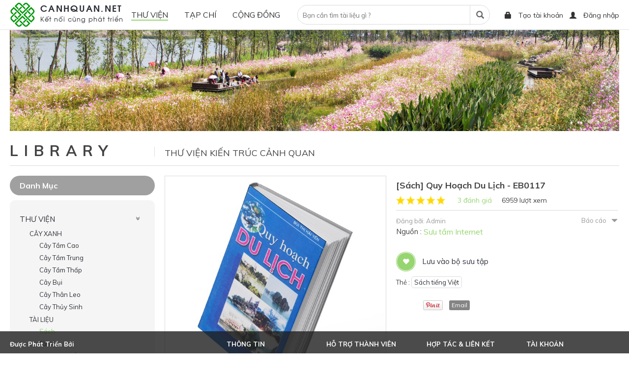

--- FILE ---
content_type: text/html; charset=utf-8
request_url: https://canhquan.net/thu-vien/sach/eb0117
body_size: 44459
content:


<!DOCTYPE html PUBLIC "-//W3C//DTD XHTML 1.0 Strict//EN" "http://www.w3.org/TR/xhtml1/DTD/xhtml1-strict.dtd">
<html xmlns="http://www.w3.org/1999/xhtml" xml:lang="vi">
<head id="Head1"><title>
	
        Quy hoạch du lịch
</title><meta http-equiv="Content-Type" content="text/html; charset=utf-8" /><link rel="icon" type="image/x-icon" href="/content/images/home/favicon.png" /><meta name="robots" content="INDEX,FOLLOW,ALL" />
    <meta property="og:url" content="https://canhquan.net/thu-vien/sach/eb0117">
    <meta property="og:title" content="Quy hoạch du lịch">
    
    <meta name="description" content="Quy hoạch du lịch" />
    <meta property="og:description" content="Quy hoạch du lịch">
    
    <meta name="keywords" content="Quy hoạch du lịch" />
    <meta property="og:sitename" content="Quy hoạch du lịch">
    <meta property="og:type" content="website" />
    <meta property="og:image" content="https://canhquan.net/Content/Images/FileUpload/2018/5/3-1-1.jpg">
    
    
    <link href="/Code/Web/Styles/Utils-min.css?c=l12" rel="stylesheet" type="text/css" /><script src="/Code/Web/Scripts/jquery.js" type="text/javascript"></script><script src="/Code/Web/Scripts/utils-min.js?c=l12" type="text/javascript"></script>
    <script type="text/javascript" src="//platform-api.sharethis.com/js/sharethis.js#property=5aed083be12a39001287dc07&product=inline-share-buttons"></script>
    <link href="https://fonts.googleapis.com/css?family=Muli:400,600,700&amp;subset=vietnamese" rel="stylesheet" /><link href="/Content/fontawesome-free/css/all.css" rel="stylesheet" /><link href="/Content/fonts/stylesheet.css" rel="stylesheet" /><link href="/Content/lightslider/css/lightslider.css" rel="stylesheet" />
    <script src="/Content/lightslider/js/lightslider.js"></script>
    <link href="/Content/Styles/Site.css?c=200601" rel="stylesheet" type="text/css" />
    <script src="/Content/Scripts/page.js?c=200601" type="text/javascript"></script>
    <link href="/Content/Styles/Reponsive.css?c=200601" rel="stylesheet" type="text/css" /><meta name="viewport" content="width=device-width, initial-scale=1.0" />
    <link rel="stylesheet" href="https://cdnjs.cloudflare.com/ajax/libs/fancybox/3.0.47/jquery.fancybox.min.css" />
    <script src="/Content/Scripts/slidemaster.js"></script>
    <script src="https://cdnjs.cloudflare.com/ajax/libs/fancybox/3.0.47/jquery.fancybox.min.js"></script>
    <script src="/Content/ElevateZoom/jquery.elevateZoom-3.0.8.min.js" type="text/javascript"></script>
    <script>
        $(function () {
            if ($('#lightSliderBanner').size() > 0) {
                $('#lightSliderBanner').lightSlider({
                    item: 1,
                    loop: $('#lightSliderBanner li').size() > 1,
                    slideMove: 1,
                    easing: 'cubic-bezier(0.25, 0, 0.25, 1)',
                    speed: 600,
                    auto: $('#lightSliderBanner li').size() > 1,
                    pager: false
                });
            }

            var indexClick = 0
            if ($("#slideImage .item").size() < 2) {
                $("#slideImage").parent().setDisplay(false);
            }
            if ($("#slideImage .item").size() <= 3) {
                $("#slideImage").parent().css("padding-left", 0);
            }

            $("#slideImage a").each(function (i, e) {
                if (i == 0) {
                    $("#img_01").attr("src", $(e).attr("data-img") + "?w=600&h=600&mode=crop");
                    $("#img_01").removeClass("hide");
                    $("#img_01").attr("data-zoom-image", $(e).attr("data-img"));
                }
                $(e).attr("data-image", $(e).attr("data-img"));
                $(e).attr("data-zoom-image", $(e).attr("data-img"));
            })

            $("#slideImage").slidemaster({ min: 100, nextSize: 3 });

            if (!$.isMobile) {
                //$($("#slideImage a").get(0)).click();
                var ez = $("#img_01").elevateZoom({ constrainType: "height", zoomType: "lens", containLensZoom: true, gallery: 'slideImage', cursor: 'pointer', galleryActiveClass: "active" });
                var indexSlide = 0;
                $("#slideImage a").click(function () {
                    indexSlide = $("#slideImage a").index(this);
                })
                $("#img_01").bind("click", function (e) {
                    $.fancybox.open($("#slideImage a"), {}, indexSlide);
                    return false;
                });
            } else {
                //$("#slideImage a").fancybox();
                $("#img_01").click(function () {
                    $($("#slideImage a").get(0)).click();
                })
            }
            setInterval(function () { $(".zoomWindowContainer").css("width", $("#mainImageDetail").width()); }, 1000);

            $(".link-number-rating").click(function () {
                $(".tab-rating").click();
                $("html, body").animate({ scrollTop: $('#startRating').offset().top }, 1000);
            });

            if ($("#compare .img").size() <= 1) {
                $("#compare").remove();
                $(".btncompare").remove();
            }

            if ($(".vsource").text() == "") {
                $(".row-source").setDisplay(false);
            }
            if ($(".tag-item").size() == 0) {
                $(".tags-name").remove();
            }
            if ($(".news-item").size() == 0) {
                $("#postRelative").remove();
            }

            $(".menu-1").addClass("select");
        })
    </script>
    <style>
        #slideImage a {
            display: block !important;
        }

        .row-item-book .glyphicon-heart {
            padding: 0px;
            text-align: center;
            width: 40px;
        }

        #mainImageDetail img {
            width: 100% !important;
            display: block;
            margin: auto;
        }

        .comment-box > .comment-input {
            display: none;
        }
    </style>


    <!-- Global site tag (gtag.js) - Google Analytics -->
    <script async src="https://www.googletagmanager.com/gtag/js?id=UA-113246015-1"></script>
    <script>
        window.dataLayer = window.dataLayer || [];
        function gtag() { dataLayer.push(arguments); }
        gtag('js', new Date());

        gtag('config', 'UA-113246015-1');
    </script>
    <script>
        window.fbAsyncInit = function () {
            FB.init({
                appId: '1589618707740333',
                autoLogAppEvents: true,
                xfbml: true,
                version: 'v3.3'
            });
        };
    </script>
    <script async src="https://pagead2.googlesyndication.com/pagead/js/adsbygoogle.js"></script>
    <script async defer src="https://connect.facebook.net/en_US/sdk.js"></script>
</head>
<body>
    <div runnat="Window" id="pageMain_RD1632" apply="yPhM+NHI1I4udJTQGLC2n1sQffSVZ6WCdpJ2C/+XL+0=" class="Window body">
	
        <div id="headPage">
            <div class="page-width-2">
                <a id="logo" href="/" class="fl">
                    <img src="/content/images/home/logo2.png" />
                    <span class="text">CANHQUAN.NET</span>
                    <span>Kết nối cùng phát triển</span>
                    <div class="clear"></div>
                </a>
                <ul class="menu-top fr">
                    
                    <li class="hide-on-desk">
                        <a class="glyphicon glyphicon-search" style="font-size: 20px" onclick="openSearch()"></a>
                    </li>
                    <li><a class="glyphicon glyphicon-lock" href='/dang-ky'><span>
                        Tạo tài khoản</span></a></li>
                    <li><a class="glyphicon glyphicon-user" onclick="openSignin('Đăng nhập','/dang-nhap')"><span>
                        Đăng nhập</span></a></li>
                    
                </ul>
                <ul class="main-menu" id="mainMenu">
                    <li><a class="menu-1" class="glyphicon glyphicon-menu-right" href="/thu-vien/library"><span>THƯ VIỆN</span></a><ul><li><a class="menu-1" class="glyphicon glyphicon-menu-right" href="/thu-vien/tree"><span>CÂY XANH</span></a><ul><li><a class="menu-1" href="/thu-vien/cay-tam-cao"><span>Cây Tầm Cao</span></a></li><li><a class="menu-1" href="/thu-vien/cay-tam-thap"><span>Cây Tầm Trung</span></a></li><li><a class="menu-1" href="/thu-vien/cay-tam-thap-1"><span>Cây Tầm Thấp</span></a></li><li><a class="menu-1" href="/thu-vien/cay-bui"><span>Cây Bụi</span></a></li><li><a class="menu-1" href="/thu-vien/cay-than-leo"><span>Cây Thân Leo</span></a></li><li><a class="menu-1" href="/thu-vien/thuy-sinh"><span>Cây Thủy Sinh</span></a></li><li class="clear"></li></ul></li><li><a class="menu-1" class="glyphicon glyphicon-menu-right" href="/thu-vien/tai-lieu"><span>TÀI LIỆU</span></a><ul><li><a class="menu-1" href="/thu-vien/sach"><span>Sách</span></a></li><li><a class="menu-1" href="/thu-vien/tailieu"><span>Tài liệu</span></a></li><li><a class="menu-1" href="/thu-vien/ho-so"><span>Hồ Sơ - Đồ Án</span></a></li><li><a class="menu-1" href="/thu-vien/phan-mem"><span>Phần Mềm</span></a></li><li class="clear"></li></ul></li><li><a href="/cua-hang"><span>CỬA HÀNG</span></a><ul><li><a href="/cua-hang/a"><span>Cây Xanh</span></a></li><li><a href="/cua-hang/a-1"><span>Vật Liệu</span></a></li><li><a href="/cua-hang/thiet-bi-1"><span>Thiết bị</span></a></li><li><a href="/cua-hang/dich-vu"><span>Dịch Vụ</span></a></li><li><a href="/cua-hang/khac"><span>Khác</span></a></li></ul></li><li class="clear"></li></ul></li>
                    <li><a class="menu-2" href="/tap-chi"><span>Tạp chí</span></a></li>
                    <li><a class="menu-3" href="/ket-noi"><span>Cộng đồng</span></a></li>
                </ul>


                <form class="form-search form-top" action='/tim-kiem'>
                    <a class="glyphicon glyphicon-arrow-left back-search hide-on-desk" onclick="closeSearch()"></a>
                    <input runnat="TextBox" class="TextBox" id="RD1645_RD1646" name="q" autocomplete="off" placeholder="Bạn cần tìm tài liệu gì ?" />
                    <button class="glyphicon glyphicon-search">
                    </button>
                </form>
                <div class=" clear">
                </div>
            </div>
        </div>

        <div class="page-width">
            
    <div runnat="Window" class="Window" id="RD1647_RD1648" apply="yPhM+NHI1I4udJTQGLC2n2VRAY0P36f5LnSU0Biwtp8dMfrYAWuORg==">
		
        <div class="wrap-banner-main">
            <ul id="lightSliderBanner">
                <li>                        <a href="">                            <img src="/Content/Images/FileUpload/2019/7/1390t0494adjust0-10-2.jpg" /></a>                    </li>
            </ul>
        </div>
        <div class="sep20">
        </div>
        <div class="title-page-2">
            <div class="list-item">
                <div class="page-left">
                    <div class="inner-item">
                        <span class="eng">LIBRARY
                        </span>
                    </div>
                </div>
                <div class="page-right">
                    <div class="inner-item">
                        <span class="vie">Thư viện kiến trúc cảnh quan</span>
                    </div>
                </div>
            </div>
        </div>
        <div class="list-item">
            <div class="page-left">
                <div class="inner-item">
                    <div class="title-left">
                        Danh mục
                    </div>
                    <div class="box-left">
                        <ul class="menu-product">
                            <li><a class="glyphicon glyphicon-menu-right" href="/thu-vien/library"><span>THƯ VIỆN</span></a><ul><li><a class="glyphicon glyphicon-menu-right" href="/thu-vien/tree"><span>CÂY XANH</span></a><ul><li><a href="/thu-vien/cay-tam-cao"><span>Cây Tầm Cao</span></a></li><li><a href="/thu-vien/cay-tam-thap"><span>Cây Tầm Trung</span></a></li><li><a href="/thu-vien/cay-tam-thap-1"><span>Cây Tầm Thấp</span></a></li><li><a href="/thu-vien/cay-bui"><span>Cây Bụi</span></a></li><li><a href="/thu-vien/cay-than-leo"><span>Cây Thân Leo</span></a></li><li><a href="/thu-vien/thuy-sinh"><span>Cây Thủy Sinh</span></a></li></ul></li><li><a class="glyphicon glyphicon-menu-right" href="/thu-vien/tai-lieu"><span>TÀI LIỆU</span></a><ul><li><a href="/thu-vien/sach"><span>Sách</span></a></li><li><a href="/thu-vien/tailieu"><span>Tài liệu</span></a></li><li><a href="/thu-vien/ho-so"><span>Hồ Sơ - Đồ Án</span></a></li><li><a href="/thu-vien/phan-mem"><span>Phần Mềm</span></a></li></ul></li></ul></li>
                        </ul>
                    </div>
                    
                    <div class="sep20">
                    </div>
                    <div class="title-left">
                        Nguồn
                    </div>
                    <div class="box-left">
                        <ul class="menu-product">
                            
                        </ul>
                    </div>
                    
                </div>
            </div>
            <div class="page-right">
                <div class="inner-item">
                    
                    <div class="list-item">
                        <div class="item-2">
                            <div class="inner-item">
                                <div id="mainImageDetail">
                                    <img id="img_01" class="hide" />
                                </div>
                                <div class="sep10"></div>
                                <div class="rel" style="padding: 0 15px; height: 70px">
                                    <div id="slideImage">
                                        <a data-fancybox="gallery" href="/Content/Images/FileUpload/2018/5/3-1-1.jpg" data-img="/Content/Images/FileUpload/2018/5/3-1-1.jpg" class="item"><img src="/Content/Images/FileUpload/2018/5/3-1-1.jpg?w=100&h=100&mode=crop"/></a>
                                    </div>
                                    <a class="prev_slideImage">
                                        <img src="/Content/Images/Home/slide1.png" /></a> <a class="next_slideImage">
                                            <img src="/Content/Images/Home/slide2.png" /></a>
                                </div>
                                <div id="slidePopup" class="hide">
                                </div>
                            </div>
                        </div>
                        <div class="item-2">
                            <div class="inner-item">
                                <div class="product-desc">
                                    <div class="title-page" style="margin-bottom: 10px;">
                                        <div runnat="Div" class="Div" id="Div2_RD1674">
			
                                        [sách] quy hoạch du lịch - EB0117
		</div>

                                        <div class="rating">
                                            <span runnat="Span" class="Span" id="RD1675_RD1676" style="float: left; margin-right: 20px"><img src="/content/images/home/star5.png"/> <a class="link-number-rating">3 đánh giá</a></span>
                                            <div style="float: left; line-height: 20px; font-weight: normal; font-size: 14px; text-transform: none;">
                                                6959 lượt xem
                                            </div>
                                            <div class="clear"></div>
                                        </div>
                                    </div>
                                    <div class="rel">
                                        <div style="position: absolute; right: -10px; top: -15px; white-space: nowrap; z-index: 1;">
                                            
<div class="report-menu">
    <a class="btn"><span>Báo cáo</span><i class="glyphicon glyphicon-triangle-bottom"></i></a>
    <ul>
        <li><a data-url="/thu-vien/sach/eb0117" data-type="ARTICLE" data="1">Báo cáo vi phạm bản quyền</a></li>
        <li><a data-url="/thu-vien/sach/eb0117" data-type="ARTICLE" data="2">Báo cáo nội dung không phù hợp</a></li>
    </ul>
    <div class="report-menu-close"></div>
</div>

                                        </div>
                                        <div runnat="Div" id="RD1677_RD1678" class="Div post-by">
			Đăng bỡi: Admin
		</div>
                                    </div>
                                    <div class="row-item row-source">
                                        <span runnat="Span" id="RD1679_RD1680" class="Span t">
                                        Nguồn</span>
                                        :
                                        <span runnat="Span" id="RD1681_RD1682" class="Span v vsource"><a href="/nhan-hieu/internet">Sưu tầm Internet</a></span>
                                    </div>
                                    <div class="row-item row-size">
                                        <span class="n">
                                            Chọn loại
                                                : </span>
                                        <select runnat="SelectBox" class="SelectBox" id="cboProductSize_RD1685">
			
                                        
		</select>
                                    </div>
                                    <div class="row-item">
                                        <div class="product-price">
                                            <span runnat="Span" id="txtPrice_RD1688" class="Span value">
                                            </span>
                                        </div>
                                    </div>
                                    
                                    
                                    <div class="sep10 hide"></div>
                                    <div class="row-item hide">
                                        <span runnat="Span" id="RD1691_RD1692" class="Span n">
                                        Số lượng</span>
                                        <input runnat="IntBox" class="IntBox" id="txtQuantity_RD1695" style="width: 30px" />
                                        
                                    </div>
                                    <div class="sep10"></div>
                                    <div class="row-item-book">
                                        <button runnat="Button" id="btnAddCart_RD1698" class="Button glyphicon glyphicon-shopping-cart hide">
                                        </button>
                                        <button runnat="Button" id="btnFavorite_RD1701" class="Button glyphicon glyphicon-heart">
                                        </button>
                                        <a runnat="LinkButton" class="LinkButton" id="RD1702_RD1703" style="line-height: 40px; display: inline-block; vertical-align: top; font-size: 15px;">Lưu vào bộ sưu tập</a>
                                    </div>
                                    <div class="sep10"></div>
                                    <div class="tags">
                                        <span class="tags-name">Thẻ :</span>
                                        <a class="tag-item" href="/thu-vien?tags=sach-tieng-viet">Sách tiếng Việt</a>
                                    </div>
                                    <a class="btncompare" href="#compare">
                                        Xem Nhóm thư viện tương tự</a>
                                    <div class="social">
                                        <a class="addthis_button_facebook_share" fb:share:layout="button"></a><a class="addthis_button_google_plusone" g:plusone:size="medium" style="width: 32px; overflow: hidden;"></a>
                                        <a target="_blank" class="pin-it" href="https://www.pinterest.com/pin/create/button/?url=https://canhquan.net/thu-vien/sach/eb0117&amp;media=https://canhquan.net%2fContent%2fImages%2fFileUpload%2f2018%2f5%2f3-1-1.jpg&amp;description=Quy+ho%e1%ba%a1ch+du+l%e1%bb%8bch" data-pin-do="buttonPin" data-pin-config="above">
                                            <img src="//assets.pinterest.com/images/pidgets/pin_it_button.png"></a>
                                        <a class="addthis_button_email">Email</a>
                                        <script type="text/javascript" src="//s7.addthis.com/js/300/addthis_widget.js#pubid=xa-528af6733b365321"></script>
                                    </div>
                                </div>
                            </div>
                        </div>
                    </div>
                    <div class="sep20"></div>
                    <div class="title-page">Giới thiệu</div>
                    <div runnat="Div" id="RD1706_RD1707" class="Div content-detail">
			
                    <table align="center" border="2" cellpadding="4" cellspacing="4" style="height:200px; width:800px">
	<caption><strong>GIỚI THIỆU SƠ LƯỢC</strong><br />
	&nbsp;</caption>
	<thead>
		<tr>
			<th scope="col" style="background-color:#eeeeee; text-align:center; vertical-align:middle; width:150px"><strong>T&ecirc;n t&agrave;i liệu&nbsp;</strong></th>
			<th scope="col" style="text-align:left">
			<p>Quy hoạch du lịch</p>
			</th>
		</tr>
	</thead>
	<tbody>
		<tr>
			<td style="background-color:#eeeeee; text-align:center; vertical-align:middle; width:150px"><strong>T&aacute;c giả&nbsp;</strong></td>
			<td>B&ugrave;i Thị Hải Yến</td>
		</tr>
		<tr>
			<td style="background-color:#eeeeee; text-align:center; vertical-align:middle; width:150px"><strong>Xuất bản</strong></td>
			<td>NXB Gi&aacute;o dục</td>
		</tr>
		<tr>
			<th style="background-color:#eeeeee; text-align:center; vertical-align:middle; width:150px"><strong>Nội dung ch&iacute;nh&nbsp;</strong></th>
			<td>
			<p>Cuốn s&aacute;ch n&agrave;y giới thiệu tổng quan những vấn đề l&yacute; luận v&agrave; thực tiễn quy hoạch du lịch ở Việt Nam v&agrave; thế giới. T&agrave;i liệu cực kỳ hữu &iacute;ch với những ai đang nghi&ecirc;n cứu về lĩnh vực quy hoạch du lịch.</p>
			</td>
		</tr>
		<tr>
			<td style="background-color:#eeeeee; text-align:center; vertical-align:middle; width:150px"><strong>Ng&ocirc;n ngữ</strong></td>
			<td>Tiếng Việt</td>
		</tr>
		<tr>
			<td style="background-color:#eeeeee; text-align:center; vertical-align:middle; width:150px"><strong>Số trang</strong></td>
			<td>346</td>
		</tr>
		<tr>
			<td style="background-color:#eeeeee; text-align:center; vertical-align:middle; width:150px"><strong>Định dạng</strong></td>
			<td>PDF</td>
		</tr>
		<tr>
			<td style="background-color:#eeeeee; text-align:center; vertical-align:middle; width:150px"><strong>Bản quyền</strong></td>
			<td>&nbsp;</td>
		</tr>
		<tr>
			<td style="background-color:#eeeeee; text-align:center; vertical-align:middle; width:150px"><strong>Lưu &yacute; kh&aacute;c</strong></td>
			<td>
			<p>T&agrave;i liệu chỉ phục vụ mục đ&iacute;ch học tập &ndash; nghi&ecirc;n cứu.</p>
			</td>
		</tr>
		<tr>
			<td style="background-color:#eeeeee; text-align:center; vertical-align:middle; width:150px"><strong>Link dowload</strong></td>
			<td style="vertical-align:middle">Nếu kh&ocirc;ng thấy n&uacute;t download, bạn vui l&ograve;ng ấn Ctrl + F5<br />
			T&agrave;i liệu được chia sẻ ho&agrave;n to&agrave;n miễn ph&iacute;</td>
		</tr>
	</tbody>
</table>

<h2>&nbsp;</h2>

		</div>
                    <div class="a-center">
                        <a runnat="LinkButton" id="btnDownload_RD1710" class="LinkButton btn-download" target="_blank"></a>
                    </div>
                    <div class="sep20" id="startRating">
                    </div>
                    <div class="title-page">Đánh giá</div>
                    <div runnat="Validate" class="Validate" id="vValid_RD1713">
			
                        <table class="form form-comment" border="0" cellpadding="0" cellspacing="0">
                            <tr>
                                <th>
                                    Đánh giá
                                </th>
                                <td>
                                    <div runnat="RatingBox" class="RatingBox" id="txtRating_RD1716">
				
                                    
			</div>
                                </td>
                            </tr>
                            <tr>
                                <th>
                                    Nội dung
                                </th>
                                <td>
                                    <textarea runnat="TextArea" class="TextArea" id="txtContent_RD1719"></textarea>
                                </td>
                            </tr>
                            <tr>
                                <th>
                                    Thêm hình ảnh
                                </th>
                                <td>
                                    <form runnat="FileUpload" class="FileUpload" id="fuMedias_RD1722" method="post" enctype="multipart/form-data">
				
                                    <div class="file-upload-button Button glyphicon glyphicon-upload"><span class="file-upload-text">Upload hình ảnh</span><input class="file-input" type="file" multiple name="fuMedias_RD1722"></div><ul class="list-file"></ul><div class="clear"></div>
			</form>
                                </td>
                            </tr>
                            <tr>
                                <th></th>
                                <td>
                                    <button runnat="Button" id="btnSend_RD1725" class="Button btnSendComment">
                                    </button>
                                </td>
                            </tr>
                        </table>
                    
		</div>
                    <div class="comment-box" data-type="PRODUCT" data-img="/content/images/home/default-avatar.png" data="344">
                    </div>
                    <script>
                        $(function () {
                            commentapi($(".comment-box"));
                        })
                    </script>
                    <div class="sep20">
                    </div>
                    <div id="compare">
                        <div class="title-box">
                            <span>
                                Xem Nhóm thư viện tương tự</span>
                            <div class="openCompare">
                                <input runnat="TextBox" class="TextBox" id="txtCompare_RD1728" placeholder="Nhập mã thư viện cần so sánh" />
                                <button runnat="Button" class="Button" id="RD1729_RD1730"></button>
                            </div>
                        </div>
                        <div id="boxCompareScoll">
                            <table border="0" cellpadding="0" cellspacing="0" class="table-relative">
                                <tr>
                                    <th></th>
                                    <td><a href='/thu-vien/sach/eb0117' class="img">                                            <img src="/Content/Images/FileUpload/2018/5/3-1-1.jpg?w=350&h=350&mode=crop" />                                        </a></td>
                                </tr>
                                <tr>
                                    <th>Tên</th>
                                    <td><a href='/thu-vien/sach/eb0117' class="name">[sách] quy hoạch du lịch                                        </a>                                            <div class="add-cart"><a class="Button" onclick="$(this).actionComponent('AddToCart2&data=344')">Đặt mua</a></div>                                        </td>
                                </tr>
                                <tr>
                                    <th>Giá</th>
                                    <td>                                            <div class="price">                                                                                            </div>                                        </td>
                                </tr>
                                <tr>
                                    <th>Đánh giá</th>
                                    <td>                                            <div class="rating">                                                <img src="/content/images/home/star5.png"/> <a class="link-number-rating">3 đánh giá</a>                                            </div>                                        </td>
                                </tr>
                                <tr>
                                    <th>Nguồn</th>
                                    <td>                                            <span class="v"><a href="/nhan-hieu/internet">Sưu tầm Internet</a></span>                                        </td>
                                </tr>
                                <tr>
                                    <th>Chất liệu</th>
                                    <td>                                            <span class="v"></span>                                        </td>
                                </tr>
                                <tr>
                                    <th>Màu sắc</th>
                                    <td>                                            <span class="v"></span>                                        </td>
                                </tr>
                                <tr>
                                    <th>Kích thước</th>
                                    <td>                                            <span class="v"></span>                                        </td>
                                </tr>
                                <tr>
                                    <th>Ưu điểm</th>
                                    <td>                                            <span class="v"></span>                                        </td>
                                </tr>
                            </table>
                        </div>
                        <div class="sep20">
                        </div>
                    </div>
                    <div class="title-box">
                        <span>
                            Thư viện liên quan</span>
                    </div>
                    <div class="list-item">
                        <div runnat="DataList" id="DataList2_RD1760" class="DataList no-page">
			<div class="paging paging-top"></div><div class="datalist-content"><div class="item-3">                                <div class="inner-item">                                    <div class="product-item">                                        <a href='/thu-vien/sach/nghe-thuat' class="img">                                            <img src="/Content/Images/FileUpload/customerfiles/48086/nghe-thuat-bo-cuc-va-khuon-hinh-760x10240.jpg?w=350&h=350&mode=crop" />                                        </a><a href='/thu-vien/sach/nghe-thuat' class="name">Nghệ Thuật </a>                                        <div class="price">                                                                                    </div>                                        <div class="rating">                                            <img src="/content/images/home/star3.png"/> <a class="link-number-rating">8 đánh giá</a>                                        </div>                                    </div>                                </div>                            </div><div class="item-3">                                <div class="inner-item">                                    <div class="product-item">                                        <a href='/thu-vien/sach/sach-how-to-win-architecture-competition-2019-ban-tieng-viet' class="img">                                            <img src="/Content/Images/FileUpload/customerfiles/16476/27885897727198425614956973623519224167970764n0-1.jpg?w=350&h=350&mode=crop" />                                        </a><a href='/thu-vien/sach/sach-how-to-win-architecture-competition-2019-ban-tieng-viet' class="name">sách how to win architecture competition 2019 bản tiếng việt </a>                                        <div class="price">                                                                                    </div>                                        <div class="rating">                                            <img src="/content/images/home/star2.png"/> <a class="link-number-rating">13 đánh giá</a>                                        </div>                                    </div>                                </div>                            </div><div class="item-3">                                <div class="inner-item">                                    <div class="product-item">                                        <a href='/thu-vien/sach/sach-landscape-infrastructure' class="img">                                            <img src="/Content/Images/FileUpload/2020/8/gravity-hard-cover-book-mockup0-10-1-1.png?w=350&h=350&mode=crop" />                                        </a><a href='/thu-vien/sach/sach-landscape-infrastructure' class="name">[sách] landscape infrastructure - EB0205</a>                                        <div class="price">                                                                                    </div>                                        <div class="rating">                                            <img src="/content/images/home/star2.png"/> <a class="link-number-rating">13 đánh giá</a>                                        </div>                                    </div>                                </div>                            </div><div class="item-3">                                <div class="inner-item">                                    <div class="product-item">                                        <a href='/thu-vien/sach/eb0204' class="img">                                            <img src="/Content/Images/FileUpload/2019/6/30.png?w=350&h=350&mode=crop" />                                        </a><a href='/thu-vien/sach/eb0204' class="name">[sách] streetscape elements - EB0204</a>                                        <div class="price">                                                                                    </div>                                        <div class="rating">                                            <img src="/content/images/home/star3.png"/> <a class="link-number-rating">19 đánh giá</a>                                        </div>                                    </div>                                </div>                            </div><div class="item-3">                                <div class="inner-item">                                    <div class="product-item">                                        <a href='/thu-vien/sach/eb0203' class="img">                                            <img src="/Content/Images/FileUpload/2019/6/30-2.png?w=350&h=350&mode=crop" />                                        </a><a href='/thu-vien/sach/eb0203' class="name">[sách] land planning and urban design - EB0203</a>                                        <div class="price">                                                                                    </div>                                        <div class="rating">                                            <img src="/content/images/home/star4.png"/> <a class="link-number-rating">11 đánh giá</a>                                        </div>                                    </div>                                </div>                            </div><div class="item-3">                                <div class="inner-item">                                    <div class="product-item">                                        <a href='/thu-vien/sach/eb0202' class="img">                                            <img src="/Content/Images/FileUpload/2019/6/gravity-hard-cover-book-mockup0.png?w=350&h=350&mode=crop" />                                        </a><a href='/thu-vien/sach/eb0202' class="name">[sách] pen anh pencil drawing tecniquesc - EB0202</a>                                        <div class="price">                                                                                    </div>                                        <div class="rating">                                            <img src="/content/images/home/star4.png"/> <a class="link-number-rating">12 đánh giá</a>                                        </div>                                    </div>                                </div>                            </div></div><div class="paging paging-bottom"></div>
		</div>
                    </div>
                    
                </div>
            </div>
        </div>
    
	</div><script id="script-server">$("#RD1645_RD1646").textbox();$("#RD1645_RD1646").textbox().model([{"Label":"Ripple Retreat The Garden Runway - Ginggaanbai","Value":"1618","NameSearch":"ripple retreat the garden runway - ginggaanbai ripple retreat the garden runway - ginggaanbai"},{"Label":"App","Value":"1617","NameSearch":"app app"},{"Label":"thi","Value":"1614","NameSearch":"thi thi"},{"Label":"#khuvuichoi","Value":"1612","NameSearch":"#khuvuichoi #khuvuichoi"},{"Label":"ZEN GARDEN","Value":"1611","NameSearch":"zen garden zen garden"},{"Label":"Hay ho","Value":"1610","NameSearch":"hay ho hay ho"},{"Label":"Hỗ trợ dựng hình","Value":"1609","NameSearch":"hỗ trợ dựng hình ho tro dung hinh"},{"Label":"175","Value":"1608","NameSearch":"175 175"},{"Label":"1354","Value":"1607","NameSearch":"1354 1354"},{"Label":"284","Value":"1606","NameSearch":"284 284"},{"Label":"1513","Value":"1605","NameSearch":"1513 1513"},{"Label":"#LandsapeTakecare2023","Value":"1603","NameSearch":"#landsapetakecare2023 #landsapetakecare2023"},{"Label":"#CoDoPark","Value":"1602","NameSearch":"#codopark #codopark"},{"Label":"@canhquan","Value":"1599","NameSearch":"@canhquan @canhquan"},{"Label":"UAH","Value":"1598","NameSearch":"uah uah"},{"Label":"traditional","Value":"1597","NameSearch":"traditional traditional"},{"Label":"59s","Value":"1596","NameSearch":"59s 59s"},{"Label":"nhà 4 tầng","Value":"1595","NameSearch":"nhà 4 tầng nha 4 tang"},{"Label":"nhà 3 tầng","Value":"1594","NameSearch":"nhà 3 tầng nha 3 tang"},{"Label":"nhà đẹp","Value":"1593","NameSearch":"nhà đẹp nha dep"},{"Label":"59sdesign","Value":"1592","NameSearch":"59sdesign 59sdesign"},{"Label":"Nhà phố,","Value":"1591","NameSearch":"nhà phố, nha pho,"},{"Label":"1048","Value":"1590","NameSearch":"1048 1048"},{"Label":"1527","Value":"1589","NameSearch":"1527 1527"},{"Label":"#LandscapeDesign","Value":"1587","NameSearch":"#landscapedesign #landscapedesign"},{"Label":"#chuyenviennoithat","Value":"1586","NameSearch":"#chuyenviennoithat #chuyenviennoithat"},{"Label":"#nhanvienvattu","Value":"1585","NameSearch":"#nhanvienvattu #nhanvienvattu"},{"Label":"#kysuketcau","Value":"1584","NameSearch":"#kysuketcau #kysuketcau"},{"Label":"tuyendungkts","Value":"1583","NameSearch":"tuyendungkts tuyendungkts"},{"Label":"Ga Đà Lạt","Value":"1582","NameSearch":"ga đà lạt ga da lat"},{"Label":"Đà lạt","Value":"1581","NameSearch":"đà lạt da lat"},{"Label":"cọc chống cây,","Value":"1580","NameSearch":"cọc chống cây, coc chong cay,"},{"Label":"chống cây,","Value":"1579","NameSearch":"chống cây, chong cay,"},{"Label":"@color @landscapedesign","Value":"1578","NameSearch":"@color @landscapedesign @color @landscapedesign"},{"Label":"đồ án trường cao đẳng","Value":"1577","NameSearch":"đồ án trường cao đẳng do an truong cao dang"},{"Label":"Phương án cho cảnh quan đô thị","Value":"1576","NameSearch":"phương án cho cảnh quan đô thị phuong an cho canh quan do thi"},{"Label":"cuộc thi thiết kế","Value":"1575","NameSearch":"cuộc thi thiết kế cuoc thi thiet ke"},{"Label":"Covid","Value":"1574","NameSearch":"covid covid"},{"Label":"CovidScape","Value":"1573","NameSearch":"covidscape covidscape"},{"Label":"cảnh ","Value":"1572","NameSearch":"cảnh  canh "},{"Label":"xe tải dongfeng,","Value":"1571","NameSearch":"xe tải dongfeng, xe tai dongfeng,"},{"Label":"xe tải dongfeng 9 tấn,","Value":"1570","NameSearch":"xe tải dongfeng 9 tấn, xe tai dongfeng 9 tan,"},{"Label":"xe tải dongfeng 8 tấn,","Value":"1569","NameSearch":"xe tải dongfeng 8 tấn, xe tai dongfeng 8 tan,"},{"Label":"kinh doanh","Value":"1568","NameSearch":"kinh doanh kinh doanh"},{"Label":"1512","Value":"1567","NameSearch":"1512 1512"},{"Label":"sửa nhà nâng tầng,","Value":"1566","NameSearch":"sửa nhà nâng tầng, sua nha nang tang,"},{"Label":"#giamsatxaydung","Value":"1565","NameSearch":"#giamsatxaydung #giamsatxaydung"},{"Label":"ME","Value":"1564","NameSearch":"me me"},{"Label":"#kysudiennuoc","Value":"1563","NameSearch":"#kysudiennuoc #kysudiennuoc"},{"Label":"#thietkenoithat","Value":"1562","NameSearch":"#thietkenoithat #thietkenoithat"},{"Label":"#kientrucsu","Value":"1561","NameSearch":"#kientrucsu #kientrucsu"},{"Label":"#tuyendung","Value":"1560","NameSearch":"#tuyendung #tuyendung"},{"Label":"#nhacap4 #bietthu","Value":"1559","NameSearch":"#nhacap4 #bietthu #nhacap4 #bietthu"},{"Label":"JumpStone","Value":"1558","NameSearch":"jumpstone jumpstone"},{"Label":"the thao","Value":"1557","NameSearch":"the thao the thao"},{"Label":"tương tác","Value":"1556","NameSearch":"tương tác tuong tac"},{"Label":"âm nhạc","Value":"1555","NameSearch":"âm nhạc am nhac"},{"Label":"đèn led","Value":"1554","NameSearch":"đèn led den led"},{"Label":"#Bậpbênh","Value":"1553","NameSearch":"#bậpbênh #bapbenh"},{"Label":"#sanchoitreem","Value":"1552","NameSearch":"#sanchoitreem #sanchoitreem"},{"Label":"#TNTY","Value":"1551","NameSearch":"#tnty #tnty"},{"Label":"bản vẽ thiết kế,","Value":"1544","NameSearch":"bản vẽ thiết kế, ban ve thiet ke,"},{"Label":"thiết kế homestay,","Value":"1543","NameSearch":"thiết kế homestay, thiet ke homestay,"},{"Label":"farmstay,","Value":"1542","NameSearch":"farmstay, farmstay,"},{"Label":"bungalow,","Value":"1541","NameSearch":"bungalow, bungalow,"},{"Label":"thi công nhà mái tranh","Value":"1540","NameSearch":"thi công nhà mái tranh thi cong nha mai tranh"},{"Label":"lanscape graphic","Value":"1539","NameSearch":"lanscape graphic lanscape graphic"},{"Label":"cây hồng hạc","Value":"1538","NameSearch":"cây hồng hạc cay hong hac"},{"Label":"cây chuối cần câu","Value":"1537","NameSearch":"cây chuối cần câu cay chuoi can cau"},{"Label":"thiết kế biệt thự,","Value":"1536","NameSearch":"thiết kế biệt thự, thiet ke biet thu,"},{"Label":"vật liệu lợp mái nhân tạo","Value":"1535","NameSearch":"vật liệu lợp mái nhân tạo vat lieu lop mai nhan tao"},{"Label":"mành cói nhân tạo","Value":"1534","NameSearch":"mành cói nhân tạo manh coi nhan tao"},{"Label":"mê bồ nhân tạo","Value":"1533","NameSearch":"mê bồ nhân tạo me bo nhan tao"},{"Label":"mái lá nhân tạo","Value":"1532","NameSearch":"mái lá nhân tạo mai la nhan tao"},{"Label":"Chòi mái lá","Value":"1531","NameSearch":"chòi mái lá choi mai la"},{"Label":"thi công chòi lá","Value":"1530","NameSearch":"thi công chòi lá thi cong choi la"},{"Label":"#noithatmanhhe #san","Value":"1529","NameSearch":"#noithatmanhhe #san #noithatmanhhe #san"},{"Label":"cót ép nhựa","Value":"1528","NameSearch":"cót ép nhựa cot ep nhua"},{"Label":"vật liệu nhân tạo","Value":"1527","NameSearch":"vật liệu nhân tạo vat lieu nhan tao"},{"Label":"mành nhân tạo","Value":"1526","NameSearch":"mành nhân tạo manh nhan tao"},{"Label":"cói nhân tạo","Value":"1525","NameSearch":"cói nhân tạo coi nhan tao"},{"Label":"cói mành nhân tạo","Value":"1524","NameSearch":"cói mành nhân tạo coi manh nhan tao"},{"Label":"cót ép nhân tạo","Value":"1523","NameSearch":"cót ép nhân tạo cot ep nhan tao"},{"Label":"tre nhân tạo","Value":"1522","NameSearch":"tre nhân tạo tre nhan tao"},{"Label":"mê bồ tre","Value":"1521","NameSearch":"mê bồ tre me bo tre"},{"Label":"mê bồ","Value":"1520","NameSearch":"mê bồ me bo"},{"Label":"tranh nhân tạo","Value":"1519","NameSearch":"tranh nhân tạo tranh nhan tao"},{"Label":"mái tranh nhân tạo","Value":"1518","NameSearch":"mái tranh nhân tạo mai tranh nhan tao"},{"Label":"mái tranh","Value":"1517","NameSearch":"mái tranh mai tranh"},{"Label":"THIẾT KẾ NHÀ DÂN ĐIỂN HÌNH","Value":"1516","NameSearch":"thiết kế nhà dân điển hình thiet ke nha dan dien hinh"},{"Label":"thi công nhà tre mái lá","Value":"1515","NameSearch":"thi công nhà tre mái lá thi cong nha tre mai la"},{"Label":"thiết kế nhà tre mái lá","Value":"1514","NameSearch":"thiết kế nhà tre mái lá thiet ke nha tre mai la"},{"Label":"cảnh quan sân vườn","Value":"1513","NameSearch":"cảnh quan sân vườn canh quan san vuon"},{"Label":"thiết kế sân vườn","Value":"1512","NameSearch":"thiết kế sân vườn thiet ke san vuon"},{"Label":"sgl","Value":"1511","NameSearch":"sgl sgl"},{"Label":"mái nhà lá","Value":"1510","NameSearch":"mái nhà lá mai nha la"},{"Label":"mái lá dừa","Value":"1509","NameSearch":"mái lá dừa mai la dua"},{"Label":"nhà mái","Value":"1508","NameSearch":"nhà mái nha mai"},{"Label":"lá cọ nhân tạo","Value":"1507","NameSearch":"lá cọ nhân tạo la co nhan tao"},{"Label":"nhà mái cọ","Value":"1506","NameSearch":"nhà mái cọ nha mai co"},{"Label":"mái lá cọ","Value":"1505","NameSearch":"mái lá cọ mai la co"},{"Label":"thi công lợp mái","Value":"1504","NameSearch":"thi công lợp mái thi cong lop mai"},{"Label":"nhà mái lá cọ","Value":"1503","NameSearch":"nhà mái lá cọ nha mai la co"},{"Label":"nhà mái lá đẹp","Value":"1502","NameSearch":"nhà mái lá đẹp nha mai la dep"},{"Label":"nhà lợp lá cọ","Value":"1501","NameSearch":"nhà lợp lá cọ nha lop la co"},{"Label":"nhà tre mái lá","Value":"1500","NameSearch":"nhà tre mái lá nha tre mai la"},{"Label":"thi công mái lá","Value":"1499","NameSearch":"thi công mái lá thi cong mai la"},{"Label":"thiết kế nhà mái lá","Value":"1498","NameSearch":"thiết kế nhà mái lá thiet ke nha mai la"},{"Label":"nhà mái lá","Value":"1497","NameSearch":"nhà mái lá nha mai la"},{"Label":"mái lá","Value":"1496","NameSearch":"mái lá mai la"},{"Label":"mái rơm nhân tạo","Value":"1495","NameSearch":"mái rơm nhân tạo mai rom nhan tao"},{"Label":"thi công mái rơm","Value":"1494","NameSearch":"thi công mái rơm thi cong mai rom"},{"Label":"báo giá rơm nhân tạo","Value":"1493","NameSearch":"báo giá rơm nhân tạo bao gia rom nhan tao"},{"Label":"giá rơm nhân tạo","Value":"1492","NameSearch":"giá rơm nhân tạo gia rom nhan tao"},{"Label":"rơm chống cháy","Value":"1491","NameSearch":"rơm chống cháy rom chong chay"},{"Label":"rơm nhân tạo","Value":"1490","NameSearch":"rơm nhân tạo rom nhan tao"},{"Label":"đầu kéo mỹ n13","Value":"1489","NameSearch":"đầu kéo mỹ n13 dau keo my n13"},{"Label":"xe đầu kéo mỹ 1 giường","Value":"1488","NameSearch":"xe đầu kéo mỹ 1 giường xe dau keo my 1 giuong"},{"Label":"giá đầu kéo mỹ hoàng huy","Value":"1487","NameSearch":"giá đầu kéo mỹ hoàng huy gia dau keo my hoang huy"},{"Label":"xe đầu kéo mỹ","Value":"1486","NameSearch":"xe đầu kéo mỹ xe dau keo my"},{"Label":"đầu kéo mỹ","Value":"1485","NameSearch":"đầu kéo mỹ dau keo my"},{"Label":"bán bạt mái xếp","Value":"1484","NameSearch":"bán bạt mái xếp ban bat mai xep"},{"Label":"may bạt mái che","Value":"1483","NameSearch":"may bạt mái che may bat mai che"},{"Label":"may bạt mái xếp","Value":"1482","NameSearch":"may bạt mái xếp may bat mai xep"},{"Label":"phụ tùng xe tải chính hãng,","Value":"1481","NameSearch":"phụ tùng xe tải chính hãng, phu tung xe tai chinh hang,"},{"Label":"bảo dưỡng xe tải,","Value":"1480","NameSearch":"bảo dưỡng xe tải, bao duong xe tai,"},{"Label":"sửa chữa oto tải,","Value":"1479","NameSearch":"sửa chữa oto tải, sua chua oto tai,"},{"Label":"sửa máy lọc nước tại nhà","Value":"1478","NameSearch":"sửa máy lọc nước tại nhà sua may loc nuoc tai nha"},{"Label":"phụ kiện máy lọc nước","Value":"1477","NameSearch":"phụ kiện máy lọc nước phu kien may loc nuoc"},{"Label":"lõi lọc nước","Value":"1476","NameSearch":"lõi lọc nước loi loc nuoc"},{"Label":"máy lọc nước","Value":"1475","NameSearch":"máy lọc nước may loc nuoc"},{"Label":"phụ tùng oto,","Value":"1474","NameSearch":"phụ tùng oto, phu tung oto,"},{"Label":"sửa xe tải,","Value":"1473","NameSearch":"sửa xe tải, sua xe tai,"},{"Label":"sửa ô tô,","Value":"1472","NameSearch":"sửa ô tô, sua o to,"},{"Label":"dịch vụ sửa xe oto,","Value":"1471","NameSearch":"dịch vụ sửa xe oto, dich vu sua xe oto,"},{"Label":"bảo dưỡng ô tô,","Value":"1470","NameSearch":"bảo dưỡng ô tô, bao duong o to,"},{"Label":"sửa chữa ô tô,","Value":"1469","NameSearch":"sửa chữa ô tô, sua chua o to,"},{"Label":"suachuaxetai,","Value":"1468","NameSearch":"suachuaxetai, suachuaxetai,"},{"Label":"1425","Value":"1467","NameSearch":"1425 1425"},{"Label":"1462","Value":"1466","NameSearch":"1462 1462"},{"Label":"1426","Value":"1465","NameSearch":"1426 1426"},{"Label":"1424","Value":"1464","NameSearch":"1424 1424"},{"Label":"bạt che nắng mưa","Value":"1463","NameSearch":"bạt che nắng mưa bat che nang mua"},{"Label":"mái che thông minh","Value":"1462","NameSearch":"mái che thông minh mai che thong minh"},{"Label":"trang chủ là gì","Value":"1461","NameSearch":"trang chủ là gì trang chu la gi"},{"Label":"công tác","Value":"1460","NameSearch":"công tác cong tac"},{"Label":"bản vẽ","Value":"1459","NameSearch":"bản vẽ ban ve"},{"Label":"hoàn công","Value":"1458","NameSearch":"hoàn công hoan cong"},{"Label":"minimalist","Value":"1457","NameSearch":"minimalist minimalist"},{"Label":"xe tải ben,","Value":"1456","NameSearch":"xe tải ben, xe tai ben,"},{"Label":"xe ben hoàng huy 3 chân,","Value":"1455","NameSearch":"xe ben hoàng huy 3 chân, xe ben hoang huy 3 chan,"},{"Label":"xe ben dongfeng 3 chân,","Value":"1454","NameSearch":"xe ben dongfeng 3 chân, xe ben dongfeng 3 chan,"},{"Label":"xe ben 3 chân hoàng huy,","Value":"1453","NameSearch":"xe ben 3 chân hoàng huy, xe ben 3 chan hoang huy,"},{"Label":"xe ben 3 chân dongfeng,","Value":"1452","NameSearch":"xe ben 3 chân dongfeng, xe ben 3 chan dongfeng,"},{"Label":"xe ben 3 chân,","Value":"1451","NameSearch":"xe ben 3 chân, xe ben 3 chan,"},{"Label":"xe ben 2 chân 8 tấn dongfeng,","Value":"1450","NameSearch":"xe ben 2 chân 8 tấn dongfeng, xe ben 2 chan 8 tan dongfeng,"},{"Label":"xe tải ben 8 tấn,","Value":"1449","NameSearch":"xe tải ben 8 tấn, xe tai ben 8 tan,"},{"Label":"xe ben dongfeng 8 tấn,","Value":"1448","NameSearch":"xe ben dongfeng 8 tấn, xe ben dongfeng 8 tan,"},{"Label":"xe ben 8 tấn hoàng huy,","Value":"1447","NameSearch":"xe ben 8 tấn hoàng huy, xe ben 8 tan hoang huy,"},{"Label":"xe ben 8 tấn dongfeng,","Value":"1446","NameSearch":"xe ben 8 tấn dongfeng, xe ben 8 tan dongfeng,"},{"Label":"Mua bán ô tô,","Value":"1445","NameSearch":"mua bán ô tô, mua ban o to,"},{"Label":"Ô tô,","Value":"1444","NameSearch":"ô tô, o to,"},{"Label":"Chậu cây composite,","Value":"1443","NameSearch":"chậu cây composite, chau cay composite,"},{"Label":"IDEA DETAIL PLANNING","Value":"1442","NameSearch":"idea detail planning idea detail planning"},{"Label":"1436","Value":"1441","NameSearch":"1436 1436"},{"Label":"1395","Value":"1440","NameSearch":"1395 1395"},{"Label":"1433","Value":"1439","NameSearch":"1433 1433"},{"Label":"1435","Value":"1438","NameSearch":"1435 1435"},{"Label":"1432","Value":"1437","NameSearch":"1432 1432"},{"Label":"đèn trụ cổng năng lượng mặt trời","Value":"1436","NameSearch":"đèn trụ cổng năng lượng mặt trời den tru cong nang luong mat troi"},{"Label":"đèn led năng lượng mặt trời","Value":"1435","NameSearch":"đèn led năng lượng mặt trời den led nang luong mat troi"},{"Label":"đèn đường năng lượng mặt trời","Value":"1434","NameSearch":"đèn đường năng lượng mặt trời den duong nang luong mat troi"},{"Label":"đèn pha năng lượng mặt trời","Value":"1433","NameSearch":"đèn pha năng lượng mặt trời den pha nang luong mat troi"},{"Label":"đèn năng lượng mặt trời","Value":"1432","NameSearch":"đèn năng lượng mặt trời den nang luong mat troi"},{"Label":"Thiết kế web giá rẻ","Value":"1431","NameSearch":"thiết kế web giá rẻ thiet ke web gia re"},{"Label":"Univn","Value":"1430","NameSearch":"univn univn"},{"Label":"Uni Creation","Value":"1429","NameSearch":"uni creation uni creation"},{"Label":"Dịch vụ thiết kế website","Value":"1428","NameSearch":"dịch vụ thiết kế website dich vu thiet ke website"},{"Label":"Thiết kế website","Value":"1427","NameSearch":"thiết kế website thiet ke website"},{"Label":"Mái xếp di động","Value":"1426","NameSearch":"mái xếp di động mai xep di dong"},{"Label":"Mái che di động","Value":"1425","NameSearch":"mái che di động mai che di dong"},{"Label":"Mái hiên di động","Value":"1424","NameSearch":"mái hiên di động mai hien di dong"},{"Label":"Xuhui Runway Park","Value":"1423","NameSearch":"xuhui runway park xuhui runway park"},{"Label":"Europe","Value":"1422","NameSearch":"europe europe"},{"Label":"Stephen W. Hackney Landscape Architecture","Value":"1421","NameSearch":"stephen w. hackney landscape architecture stephen w. hackney landscape architecture"},{"Label":"mas","Value":"1418","NameSearch":"mas mas"},{"Label":"hand","Value":"1417","NameSearch":"hand hand"},{"Label":"hủy hoại đất bị phạt","Value":"1416","NameSearch":"hủy hoại đất bị phạt hủy hoại dát bị phạt"},{"Label":"#masterplan","Value":"1415","NameSearch":"#masterplan #masterplan"},{"Label":"thailan","Value":"1414","NameSearch":"thailan thailan"},{"Label":"Bangkok","Value":"1413","NameSearch":"bangkok bangkok"},{"Label":"Design","Value":"1412","NameSearch":"design design"},{"Label":"urban","Value":"1411","NameSearch":"urban urban"},{"Label":"cân bằng đất đai resort","Value":"1410","NameSearch":"cân bằng đất đai resort can bang dat dai resort"},{"Label":"cafe cổ điển","Value":"1409","NameSearch":"cafe cổ điển cafe co dien"},{"Label":"thiet ke quan cafe da nang","Value":"1408","NameSearch":"thiet ke quan cafe da nang thiet ke quan cafe da nang"},{"Label":"thiết kế quán cafe","Value":"1407","NameSearch":"thiết kế quán cafe thiet ke quan cafe"},{"Label":"đô thị Nam Sài Gòn","Value":"1406","NameSearch":"đô thị nam sài gòn do thi nam sai gon"},{"Label":"Quy hoạch Nam Sài Gòn","Value":"1405","NameSearch":"quy hoạch nam sài gòn quy hoach nam sai gon"},{"Label":"nguyễn Hùng","Value":"1404","NameSearch":"nguyễn hùng nguyen hung"},{"Label":"Cape Royale - Singapore","Value":"1403","NameSearch":"cape royale - singapore cape royale - singapore"},{"Label":"Place Design Group","Value":"1402","NameSearch":"place design group place design group"},{"Label":"Szeyup Palace Display Area","Value":"1401","NameSearch":"szeyup palace display area szeyup palace display area"},{"Label":"Residential","Value":"1400","NameSearch":"residential residential"},{"Label":"Building","Value":"1399","NameSearch":"building building"},{"Label":"IDEO Q, Chula - Bangkok,Thailand","Value":"1398","NameSearch":"ideo q, chula - bangkok,thailand ideo q, chula - bangkok,thailand"},{"Label":"Mục phần mềm nên bổ sung vào để ok","Value":"1397","NameSearch":"mục phần mềm nên bổ sung vào để ok muc phan mem nen bo sung vao de ok"},{"Label":"quảng trường Eleftherias","Value":"1396","NameSearch":"quảng trường eleftherias quang truong eleftherias"},{"Label":"đèn trang trí","Value":"1395","NameSearch":"đèn trang trí den trang tri"},{"Label":"Ý TƯỞNG CHIẾU SÁNG CẢNH QUAN","Value":"1394","NameSearch":"ý tưởng chiếu sáng cảnh quan y tuong chieu sang canh quan"},{"Label":"các kỹ thuật vẽ màu nước","Value":"1393","NameSearch":"các kỹ thuật vẽ màu nước cac ky thuat ve mau nuoc"},{"Label":"Các kỹ thuật màu nước mà khối ngành thiết kế nên biết","Value":"1392","NameSearch":"các kỹ thuật màu nước mà khối ngành thiết kế nên biết cac ky thuat mau nuoc ma khoi nganh thiet ke nen biet"},{"Label":"Đường dạo","Value":"1391","NameSearch":"đường dạo duong dao"},{"Label":"hồ bơi/ hồ cảnh","Value":"1390","NameSearch":"hồ bơi/ hồ cảnh ho boi/ ho canh"},{"Label":"sand art","Value":"1389","NameSearch":"sand art sand art"},{"Label":"cát nghệ thuật","Value":"1388","NameSearch":"cát nghệ thuật cat nghe thuat"},{"Label":"cát","Value":"1387","NameSearch":"cát cat"},{"Label":"beach","Value":"1386","NameSearch":"beach beach"},{"Label":"sand","Value":"1385","NameSearch":"sand sand"},{"Label":"vẽ tranh","Value":"1384","NameSearch":"vẽ tranh ve tranh"},{"Label":"tranh 3D","Value":"1383","NameSearch":"tranh 3d tranh 3d"},{"Label":"tranh tường","Value":"1382","NameSearch":"tranh tường tranh tuong"},{"Label":"bể cá","Value":"1381","NameSearch":"bể cá be ca"},{"Label":"Những bể cá đẹp","Value":"1380","NameSearch":"những bể cá đẹp nhung be ca dep"},{"Label":"Ứng Dụng trên Smartphone","Value":"1379","NameSearch":"ứng dụng trên smartphone ung dung tren smartphone"},{"Label":"Những Ứng Dụng trên Smartphone dành cho Kiến trúc sư Cảnh Quan","Value":"1378","NameSearch":"những ứng dụng trên smartphone dành cho kiến trúc sư cảnh quan nhung ung dung tren smartphone danh cho kien truc su canh quan"},{"Label":"đồ án nhà ở","Value":"1377","NameSearch":"đồ án nhà ở do an nha o"},{"Label":"Lưu ý khi thực hiện Đồ án Nhà ở","Value":"1376","NameSearch":"lưu ý khi thực hiện đồ án nhà ở luu y khi thuc hien do an nha o"},{"Label":"môn hội họa 1","Value":"1375","NameSearch":"môn hội họa 1 mon hoi hoa 1"},{"Label":"hội họa","Value":"1374","NameSearch":"hội họa hoi hoa"},{"Label":"Tổng hợp các Nội dung và Bài mẫu cho môn HỘI HỌA 1","Value":"1373","NameSearch":"tổng hợp các nội dung và bài mẫu cho môn hội họa 1 tong hop cac noi dung va bai mau cho mon hoi hoa 1"},{"Label":"ký họa","Value":"1372","NameSearch":"ký họa ky hoa"},{"Label":"kiến trúc cảnh quan là gì?","Value":"1370","NameSearch":"kiến trúc cảnh quan là gì? kien truc canh quan la gi?"},{"Label":"Những điều mà sinh viên năm nhất nên biết về ngành Kiến trúc cảnh quan","Value":"1369","NameSearch":"những điều mà sinh viên năm nhất nên biết về ngành kiến trúc cảnh quan nhung dieu ma sinh vien nam nhat nen biet ve nganh kien truc canh quan"},{"Label":"shadow art","Value":"1368","NameSearch":"shadow art shadow art"},{"Label":"amazing light","Value":"1367","NameSearch":"amazing light amazing light"},{"Label":"hình nghệ thuật","Value":"1366","NameSearch":"hình nghệ thuật hinh nghe thuat"},{"Label":"magic light","Value":"1365","NameSearch":"magic light magic light"},{"Label":"ego tuyen dung kts","Value":"1364","NameSearch":"ego tuyen dung kts ego tuyen dung kts"},{"Label":"Thiên nhiên có thể dạy kiến ​​trúc sư về khả năng phục hồi","Value":"1363","NameSearch":"thiên nhiên có thể dạy kiến ​​trúc sư về khả năng phục hồi thien nhien co the day kien ​​truc su ve kha nang phuc hoi"},{"Label":"Vladimir Belogolovsky","Value":"1362","NameSearch":"vladimir belogolovsky vladimir belogolovsky"},{"Label":"James Wine","Value":"1361","NameSearch":"james wine james wine"},{"Label":"Cuộc phỏng vấn với James Wine: \"Điểm quan trọng là kiến ​​trúc tấn công!\"","Value":"1360","NameSearch":"cuộc phỏng vấn với james wine: \"điểm quan trọng là kiến ​​trúc tấn công!\" cuoc phong van voi james wine: \"diem quan trong la kien ​​truc tan cong!\""},{"Label":"Cuộc thi thiết khu vườn trên xe tải ấn tượng ở Nhật Bản","Value":"1359","NameSearch":"cuộc thi thiết khu vườn trên xe tải ấn tượng ở nhật bản cuoc thi thiet khu vuon tren xe tai an tuong o nhat ban"},{"Label":"Hồ sơ đồ án","Value":"1358","NameSearch":"hồ sơ đồ án ho so do an"},{"Label":"hồ sơ đồ án tốt nghiệp","Value":"1357","NameSearch":"hồ sơ đồ án tốt nghiệp ho so do an tot nghiep"},{"Label":"Tổng hợp các Tài liệu, Hồ sơ Đồ án tốt nghiệp chuyên ngành Quy hoạch và Kiến trúc cảnh quan","Value":"1356","NameSearch":"tổng hợp các tài liệu, hồ sơ đồ án tốt nghiệp chuyên ngành quy hoạch và kiến trúc cảnh quan tong hop cac tai lieu, ho so do an tot nghiep chuyen nganh quy hoach va kien truc canh quan"},{"Label":"diễn họa màu nước","Value":"1355","NameSearch":"diễn họa màu nước dien hoa mau nuoc"},{"Label":"Thiết kế đô thị cảnh quan","Value":"1354","NameSearch":"thiết kế đô thị cảnh quan thiet ke do thi canh quan"},{"Label":"Thiết kế đô thị cảnh quan thích ứng với lũ lụt tại TP Cần Thơ","Value":"1353","NameSearch":"thiết kế đô thị cảnh quan thích ứng với lũ lụt tại tp cần thơ thiet ke do thi canh quan thich ung voi lu lut tai tp can tho"},{"Label":"Mức lương","Value":"1352","NameSearch":"mức lương muc luong"},{"Label":"Backyard Labyrinth","Value":"1351","NameSearch":"backyard labyrinth backyard labyrinth"},{"Label":"Quy chuẩn thiết kế","Value":"1350","NameSearch":"quy chuẩn thiết kế quy chuan thiet ke"},{"Label":"thiết kế cảnh quan nghĩa trang","Value":"1349","NameSearch":"thiết kế cảnh quan nghĩa trang thiet ke canh quan nghia trang"},{"Label":"Đất nghĩa trang","Value":"1348","NameSearch":"đất nghĩa trang dat nghia trang"},{"Label":"Nhà làm vườn","Value":"1347","NameSearch":"nhà làm vườn nha lam vuon"},{"Label":"Softscape","Value":"1346","NameSearch":"softscape softscape"},{"Label":"khu đất nâu","Value":"1345","NameSearch":"khu đất nâu khu dat nau"},{"Label":"diễn họa giày và hoa","Value":"1344","NameSearch":"diễn họa giày và hoa dien hoa giay va hoa"},{"Label":"Ý tưởng diễn họa: Giày và Hoa","Value":"1343","NameSearch":"ý tưởng diễn họa: giày và hoa y tuong dien hoa: giay va hoa"},{"Label":"Tài nguyên cho Render Kiến trúc","Value":"1342","NameSearch":"tài nguyên cho render kiến trúc tai nguyen cho render kien truc"},{"Label":"Download Miễn phí","Value":"1341","NameSearch":"download miễn phí download mien phi"},{"Label":"Tổng hợp các Nguồn Download Miễn phí Tài nguyên cho Render Kiến trúc","Value":"1340","NameSearch":"tổng hợp các nguồn download miễn phí tài nguyên cho render kiến trúc tong hop cac nguon download mien phi tai nguyen cho render kien truc"},{"Label":"Phong cảnh","Value":"1339","NameSearch":"phong cảnh phong canh"},{"Label":"Sổ tay thiết kế","Value":"1338","NameSearch":"sổ tay thiết kế so tay thiet ke"},{"Label":"Tái tạo đô thị","Value":"1337","NameSearch":"tái tạo đô thị tai tao do thi"},{"Label":"Thiết kế đừing phố","Value":"1336","NameSearch":"thiết kế đừing phố thiet ke duing pho"},{"Label":"Học tập","Value":"1335","NameSearch":"học tập hoc tap"},{"Label":"Quy hoạch cảnh quan","Value":"1334","NameSearch":"quy hoạch cảnh quan quy hoach canh quan"},{"Label":"chiến lược","Value":"1333","NameSearch":"chiến lược chien luoc"},{"Label":"khái niệm","Value":"1332","NameSearch":"khái niệm khai niem"},{"Label":"chức năng","Value":"1331","NameSearch":"chức năng chuc nang"},{"Label":"Hiện đại","Value":"1330","NameSearch":"hiện đại hien dai"},{"Label":"Vườn Thái Lan","Value":"1329","NameSearch":"vườn thái lan vuon thai lan"},{"Label":"Nhà Singapore","Value":"1328","NameSearch":"nhà singapore nha singapore"},{"Label":"Cảnh quan chuyên nghiệp","Value":"1327","NameSearch":"cảnh quan chuyên nghiệp canh quan chuyen nghiep"},{"Label":"Đầu tư","Value":"1326","NameSearch":"đầu tư dau tu"},{"Label":"Vườn Singapore","Value":"1325","NameSearch":"vườn singapore vuon singapore"},{"Label":"Vườn nhiệt đới","Value":"1324","NameSearch":"vườn nhiệt đới vuon nhiet doi"},{"Label":"Khmer","Value":"1323","NameSearch":"khmer khmer"},{"Label":"Hệ sinh thái của các thành phố","Value":"1322","NameSearch":"hệ sinh thái của các thành phố he sinh thai cua cac thanh pho"},{"Label":"Trải nghiệm kiến trúc","Value":"1321","NameSearch":"trải nghiệm kiến trúc trai nghiem kien truc"},{"Label":"Phác thảo","Value":"1320","NameSearch":"phác thảo phac thao"},{"Label":"Trẻ em","Value":"1319","NameSearch":"trẻ em tre em"},{"Label":"phương pháp cảnh quan","Value":"1318","NameSearch":"phương pháp cảnh quan phuong phap canh quan"},{"Label":"Nội thất cảnh quan ","Value":"1317","NameSearch":"nội thất cảnh quan  noi that canh quan "},{"Label":"THE DESIGNER FALL 2015","Value":"1316","NameSearch":"the designer fall 2015 the designer fall 2015"},{"Label":"Nhà thiết kế ","Value":"1315","NameSearch":"nhà thiết kế  nha thiet ke "},{"Label":"Cảnh quan bền vững","Value":"1314","NameSearch":"cảnh quan bền vững canh quan ben vung"},{"Label":"Cung cấp chất lượng","Value":"1313","NameSearch":"cung cấp chất lượng cung cap chat luong"},{"Label":"Vẽ hoa","Value":"1312","NameSearch":"vẽ hoa ve hoa"},{"Label":"Kiến trúc phương Tây ","Value":"1311","NameSearch":"kiến trúc phương tây  kien truc phuong tay "},{"Label":"Australian","Value":"1310","NameSearch":"australian australian"},{"Label":"lệnh trong revit","Value":"1309","NameSearch":"lệnh trong revit lenh trong revit"},{"Label":"giải thích revit","Value":"1308","NameSearch":"giải thích revit giai thich revit"},{"Label":"học revit","Value":"1307","NameSearch":"học revit hoc revit"},{"Label":"hướng dẫn revit","Value":"1306","NameSearch":"hướng dẫn revit huong dan revit"},{"Label":"revit","Value":"1305","NameSearch":"revit revit"},{"Label":"Giải thích 33 khái niệm Revit ''Khó xơi\" bằng Hình ảnh","Value":"1304","NameSearch":"giải thích 33 khái niệm revit ''khó xơi\" bằng hình ảnh giai thich 33 khai niem revit ''kho xoi\" bang hinh anh"},{"Label":"kế hoạch","Value":"1303","NameSearch":"kế hoạch ke hoach"},{"Label":"màu nước","Value":"1302","NameSearch":"màu nước mau nuoc"},{"Label":"life like heads","Value":"1301","NameSearch":"life like heads life like heads"},{"Label":"Cách để Cứu bụi hoa hồng sắp chết","Value":"1300","NameSearch":"cách để cứu bụi hoa hồng sắp chết cach de cuu bui hoa hong sap chet"},{"Label":"landscape troll","Value":"1299","NameSearch":"landscape troll landscape troll"},{"Label":"Truyền biểu tượng văn hóa vào sự phát triển","Value":"1298","NameSearch":"truyền biểu tượng văn hóa vào sự phát triển truyen bieu tuong van hoa vao su phat trien"},{"Label":"Kết nối khuôn viên, bên trong và bên ngoài","Value":"1297","NameSearch":"kết nối khuôn viên, bên trong và bên ngoài ket noi khuon vien, ben trong va ben ngoai"},{"Label":"Đoàn kết mọi người trên khắp các tuyến phát triển cảnh quan","Value":"1296","NameSearch":"đoàn kết mọi người trên khắp các tuyến phát triển cảnh quan doan ket moi nguoi tren khap cac tuyen phat trien cảnh quan"},{"Label":"Collect & Connect – Resilient South City","Value":"1295","NameSearch":"collect & connect – resilient south city collect & connect – resilient south city"},{"Label":"Collect & Connect – Resilient South City | South San Francisco, United States | HASSELL+","Value":"1294","NameSearch":"collect & connect – resilient south city | south san francisco, united states | hassell+ collect & connect – resilient south city | south san francisco, united states | hassell+"},{"Label":"Con đường Te Whau","Value":"1293","NameSearch":"con đường te whau con duong te whau"},{"Label":"Dự án sinh viên","Value":"1292","NameSearch":"dự án sinh viên du an sinh vien"},{"Label":"Three Stacks and the Rock","Value":"1291","NameSearch":"three stacks and the rock three stacks and the rock"},{"Label":"David Koo","Value":"1290","NameSearch":"david koo david koo"},{"Label":"Dự án sinh viên | Three Stacks and the Rock | David Koo","Value":"1289","NameSearch":"dự án sinh viên | three stacks and the rock | david koo du an sinh vien | three stacks and the rock | david koo"},{"Label":"Felixx","Value":"1288","NameSearch":"felixx felixx"},{"Label":"Felixx presents Isle of Dikes - một cảnh quan lịch sử của tương lai","Value":"1287","NameSearch":"felixx presents isle of dikes - một cảnh quan lịch sử của tương lai felixx presents isle of dikes - mot canh quan lich su cua tuong lai"},{"Label":"Khu trung tâm văn hóa Brooklyn - South Plaza","Value":"1286","NameSearch":"khu trung tâm văn hóa brooklyn - south plaza khu trung tam van hoa brooklyn - south plaza"},{"Label":"sasaki","Value":"1285","NameSearch":"sasaki sasaki"},{"Label":"John G. và Phyllis W. Smale Riverfront Park - chất xúc tác cho các hoạt động và giải trí","Value":"1284","NameSearch":"john g. và phyllis w. smale riverfront park - chất xúc tác cho các hoạt động và giải trí john g. va phyllis w. smale riverfront park - chat xuc tac cho cac hoat dong va giai tri"},{"Label":"học lumion","Value":"1283","NameSearch":"học lumion học lumion"},{"Label":"lumion","Value":"1282","NameSearch":"lumion lumion"},{"Label":"Cẩm nang sử dụng Lumion","Value":"1281","NameSearch":"cẩm nang sử dụng lumion cảm nang sủ dụng lumion"},{"Label":"thay đổi khí hậu","Value":"1280","NameSearch":"thay đổi khí hậu thay dỏi khí hạu"},{"Label":"Cách một thành phố được thiết kế để thay đổi khí hậu","Value":"1279","NameSearch":"cách một thành phố được thiết kế để thay đổi khí hậu cach mot thanh pho duoc thiet ke de thay doi khi hau"},{"Label":"Montaña en la Luna","Value":"1278","NameSearch":"montaña en la luna montaña en la luna"},{"Label":"Văn phòng thiết kế","Value":"1277","NameSearch":"văn phòng thiết kế van phong thiet ke"},{"Label":"Văn phòng thiết kế di động","Value":"1276","NameSearch":"văn phòng thiết kế di động van phong thiet ke di dong"},{"Label":"Montaña en la Luna- Văn phòng thiết kế di động","Value":"1275","NameSearch":"montaña en la luna- văn phòng thiết kế di động montaña en la luna- van phong thiet ke di dong"},{"Label":"Case Study","Value":"1274","NameSearch":"case study case study"},{"Label":"Tiêu chuẩn Xanh","Value":"1273","NameSearch":"tiêu chuẩn xanh tieu chuản xanh"},{"Label":"Confluence Park","Value":"1272","NameSearch":"confluence park confluence park"},{"Label":"Thách thức khả năng dùng Pen tool qua Game Bézier","Value":"1271","NameSearch":"thách thức khả năng dùng pen tool qua game bézier thách thúc khả nang dùng pen tool qua game bézier"},{"Label":"du lịch sinh thái","Value":"1270","NameSearch":"du lịch sinh thái du lich sinh thai"},{"Label":"du lịch nông nghiệp","Value":"1269","NameSearch":"du lịch nông nghiệp du lich nong nghiep"},{"Label":"ý tưởng với cây","Value":"1268","NameSearch":"ý tưởng với cây y tuong voi cay"},{"Label":"trồng cây tái chế","Value":"1267","NameSearch":"trồng cây tái chế trong cay tai che"},{"Label":"ideas","Value":"1266","NameSearch":"ideas ideas"},{"Label":"6 bước để thiết kế thành phố lành mạnh","Value":"1263","NameSearch":"6 bước để thiết kế thành phố lành mạnh 6 buoc de thiet ke thanh pho lanh manh"},{"Label":"Hàng rào phong cảnh","Value":"1262","NameSearch":"hàng rào phong cảnh hang rao phong canh"},{"Label":"Pillars of Dreams Pavilion / MARC FORNES / THEVERYMANY","Value":"1261","NameSearch":"pillars of dreams pavilion / marc fornes / theverymany pillars of dreams pavilion / marc fornes / theverymany"},{"Label":"Trụ cột của những giấc mơ","Value":"1260","NameSearch":"trụ cột của những giấc mơ tru cot cua nhung giac mo"},{"Label":"Sở thú St. Petersburg","Value":"1259","NameSearch":"sở thú st. petersburg so thu st. petersburg"},{"Label":"Vườn Đứng Nhà Phố,","Value":"1258","NameSearch":"vườn đứng nhà phố, vuon dung nha pho,"},{"Label":"Ưu tiên hiệu suất trong bối cảnh thay đổi khí hậu","Value":"1257","NameSearch":"ưu tiên hiệu suất trong bối cảnh thay đổi khí hậu uu tien hieu suat trong boi canh thay doi khi hau"},{"Label":"Bangkok đang chìm","Value":"1256","NameSearch":"bangkok đang chìm bangkok dang chim"},{"Label":"Bangkok đang chìm và đâu là giải pháp của họ?","Value":"1255","NameSearch":"bangkok đang chìm và đâu là giải pháp của họ? bangkok dang chim va dau la giai phap của họ?"},{"Label":"thiết kế thấu cảm trong kiến ​​trúc cảnh quan","Value":"1254","NameSearch":"thiết kế thấu cảm trong kiến ​​trúc cảnh quan thiet ke thau cam trong kien ​​truc canh quan"},{"Label":"Sau 30 năm toàn bộ cống Tp Hồ Chí Minh nằm dưới mực nước biển","Value":"1253","NameSearch":"sau 30 năm toàn bộ cống tp hồ chí minh nằm dưới mực nước biển sau 30 nam toan bo cong tp ho chi minh nam duoi muc nuoc bien"},{"Label":"cây dây leo","Value":"1252","NameSearch":"cây dây leo cay day leo"},{"Label":"Landscape Europe Royal","Value":"1251","NameSearch":"landscape europe royal landscape europe royal"},{"Label":"benefits of urban trees","Value":"1250","NameSearch":"benefits of urban trees benefits of urban trees"},{"Label":"cây lá dong","Value":"1249","NameSearch":"cây lá dong cay la dong"},{"Label":"Cảm hứng để thiết kế một sân vườn biệt thư.","Value":"1248","NameSearch":"cảm hứng để thiết kế một sân vườn biệt thư. cam hung de thiet ke mot san vuon biet thu."},{"Label":"cây hàng rào","Value":"1247","NameSearch":"cây hàng rào cay hang rao"},{"Label":"Ý tưởng cảnh quan 3.","Value":"1246","NameSearch":"ý tưởng cảnh quan 3. y tuong canh quan 3."},{"Label":"Kiến trúc cảnh quan và thiết kế đô thị có thể giảm tội phạm như thế nào?","Value":"1245","NameSearch":"kiến trúc cảnh quan và thiết kế đô thị có thể giảm tội phạm như thế nào? kien truc canh quan va thiet ke do thi co the giam toi pham nhu the nao?"},{"Label":"Ứng dụng Drone cho Kiến trúc Cảnh quan","Value":"1244","NameSearch":"ứng dụng drone cho kiến trúc cảnh quan ung dung drone cho kien truc canh quan"},{"Label":"ý tưởng cảnh quan","Value":"1243","NameSearch":"ý tưởng cảnh quan y tuong canh quan"},{"Label":"sketch","Value":"1242","NameSearch":"sketch sketch"},{"Label":"Những cảm hứng để phát thảo không gian cảnh quan.","Value":"1241","NameSearch":"những cảm hứng để phát thảo không gian cảnh quan. nhung cam hung de phat thao khong gian canh quan."},{"Label":"Cuộc thi phát thảo tay trên khăn ăn","Value":"1240","NameSearch":"cuộc thi phát thảo tay trên khăn ăn cuoc thi phat thao tay tren khan an"},{"Label":"Anova Furnishings’ Grant Competition","Value":"1239","NameSearch":"anova furnishings’ grant competition anova furnishings’ grant competition"},{"Label":"Cuộc thi phát thảo tay Kiến trúc cảnh quan trên khăn ăn","Value":"1238","NameSearch":"cuộc thi phát thảo tay kiến trúc cảnh quan trên khăn ăn cuoc thi phat thao tay kien truc canh quan tren khan an"},{"Label":"Cuộc thi phát thảo tay Kiến trúc cảnh quan trên khăn ăn-\"Anova Furnishings’ Grant Competition\"","Value":"1237","NameSearch":"cuộc thi phát thảo tay kiến trúc cảnh quan trên khăn ăn-\"anova furnishings’ grant competition\" cuoc thi phat thao tay kien truc canh quan tren khan an-\"anova furnishings’ grant competition\""},{"Label":"Trung tâm Ung thư của Maggie Manchester / Foster + Partners","Value":"1236","NameSearch":"trung tâm ung thư của maggie manchester / foster + partners trung tam ung thu cua maggie manchester / foster + partners"},{"Label":"Các vấn đề về Nhà  \"siêu mỏng- siêu méo\"","Value":"1235","NameSearch":"các vấn đề về nhà  \"siêu mỏng- siêu méo\" cac van de ve nha  \"sieu mong- sieu meo\""},{"Label":"Tái tạo trung tâm thành phố Ballerup | CF Møller","Value":"1234","NameSearch":"tái tạo trung tâm thành phố ballerup | cf møller tai tao trung tam thanh pho ballerup | cf møller"},{"Label":"Giải mã các thuật ngữ phổ biến trong ngành kiến trúc cảnh quan","Value":"1233","NameSearch":"giải mã các thuật ngữ phổ biến trong ngành kiến trúc cảnh quan giai ma cac thuat ngu pho bien trong nganh kien truc canh quan"},{"Label":"Seun City Walk – Thành phố đi bộ lấy cảm hứng từ ngành Dệt","Value":"1232","NameSearch":"seun city walk – thành phố đi bộ lấy cảm hứng từ ngành dệt seun city walk – thanh pho di bo lay cam hung tu nganh det"},{"Label":"Đọc & hiểu kiến trúc qua một chữ S","Value":"1231","NameSearch":"đọc & hiểu kiến trúc qua một chữ s doc & hieu kien truc qua mot chu s"},{"Label":"PREMIER RESIDENCES PHÚ QUỐC","Value":"1230","NameSearch":"premier residences phú quốc premier residences phu quoc"},{"Label":"Villa","Value":"1229","NameSearch":"villa villa"},{"Label":"Hoi An","Value":"1228","NameSearch":"hoi an hoi an"},{"Label":"The Nam Hai","Value":"1227","NameSearch":"the nam hai the nam hai"},{"Label":"Four Season","Value":"1226","NameSearch":"four season four season"},{"Label":"Runnel","Value":"1225","NameSearch":"runnel runnel"},{"Label":"màng chắn nhiệt","Value":"1224","NameSearch":"màng chắn nhiệt mang chan nhiet"},{"Label":"tấm màng chống nắng","Value":"1223","NameSearch":"tấm màng chống nắng tam mang chong nang"},{"Label":"Không cần dùng điều hòa, chỉ cần phủ tấm màng chắn nhiệt lên mái nhà là đủ.","Value":"1222","NameSearch":"không cần dùng điều hòa, chỉ cần phủ tấm màng chắn nhiệt lên mái nhà là đủ. khong can dung dieu hoa, chi can phu tam mang chan nhiet len mai nha la du."},{"Label":"ý tưởng hay","Value":"1219","NameSearch":"ý tưởng hay y tuong hay"},{"Label":"Tu bổ hay phá nát bờ kè thành hào Huế?","Value":"1218","NameSearch":"tu bổ hay phá nát bờ kè thành hào huế? tu bo hay pha nat bo ke thanh hao hue?"},{"Label":"Nhà thờ cổ Sài Gòn","Value":"1217","NameSearch":"nhà thờ cổ sài gòn nha tho co sai gon"},{"Label":"Nhà thờ cổ Sài Gòn - Kiến trúc Công giáo trong hồn đô thị","Value":"1216","NameSearch":"nhà thờ cổ sài gòn - kiến trúc công giáo trong hồn đô thị nha tho co sai gon - kien truc cong giao trong hon do thi"},{"Label":"Chợ: mặt bằng và mặt cắt trong thiết kế kiến trúc","Value":"1215","NameSearch":"chợ: mặt bằng và mặt cắt trong thiết kế kiến trúc cho: mat bang va mat cat trong thiet ke kien truc"},{"Label":"an dương vương","Value":"1214","NameSearch":"an dương vương an duong vuong"},{"Label":"cao lỗ","Value":"1212","NameSearch":"cao lỗ cao lo"},{"Label":"thành cổ loa","Value":"1211","NameSearch":"thành cổ loa thanh co loa"},{"Label":"Ai là người thiết kế Thành Cổ Loa?","Value":"1210","NameSearch":"ai là người thiết kế thành cổ loa? ai la nguoi thiet ke thanh co loa?"},{"Label":"Infographic","Value":"1209","NameSearch":"infographic infographic"},{"Label":"Bonsai","Value":"1208","NameSearch":"bonsai bonsai"},{"Label":"Cách để tự trồng một cây Bonsai","Value":"1207","NameSearch":"cách để tự trồng một cây bonsai cach de tu trong mot cay bonsai"},{"Label":"Tuyển dụng","Value":"1206","NameSearch":"tuyển dụng tuyen dung"},{"Label":"Nan đề trong đồ án Quy hoạch trung tâm Hòa Bình- Đà Lạt","Value":"1205","NameSearch":"nan đề trong đồ án quy hoạch trung tâm hòa bình- đà lạt nan de trong do an quy hoach trung tam hoa binh- da lat"},{"Label":"Pachira Aquatica","Value":"1204","NameSearch":"pachira aquatica pachira aquatica"},{"Label":"cây thắt bím","Value":"1203","NameSearch":"cây thắt bím cay that bim"},{"Label":"Cây kim ngân","Value":"1202","NameSearch":"cây kim ngân cay kim ngan"},{"Label":"Fittonia","Value":"1201","NameSearch":"fittonia fittonia"},{"Label":"cẩm nhung","Value":"1200","NameSearch":"cẩm nhung cam nhung"},{"Label":"lá may mắn","Value":"1199","NameSearch":"lá may mắn la may man"},{"Label":"thiết kế và thi công cảnh quan","Value":"1198","NameSearch":"thiết kế và thi công cảnh quan thiet ke va thi cong canh quan"},{"Label":"tư vấn cảnh quan","Value":"1197","NameSearch":"tư vấn cảnh quan tu van canh quan"},{"Label":"thi công cảnh quan","Value":"1196","NameSearch":"thi công cảnh quan thi cong canh quan"},{"Label":"Thừa thiên huế","Value":"1195","NameSearch":"thừa thiên huế thua thien hue"},{"Label":"Huế","Value":"1194","NameSearch":"huế hue"},{"Label":"vật liệu tái chế","Value":"1193","NameSearch":"vật liệu tái chế vat lieu tai che"},{"Label":"đường viền","Value":"1192","NameSearch":"đường viền duong vien"},{"Label":"điêu khắc","Value":"1191","NameSearch":"điêu khắc dieu khac"},{"Label":"mẹ thiên nhiên","Value":"1190","NameSearch":"mẹ thiên nhiên me thien nhien"},{"Label":"“Chất liệu thân thiện” – ứng dụng thế nào cho khéo?","Value":"1189","NameSearch":"“chất liệu thân thiện” – ứng dụng thế nào cho khéo? “chat lieu than thien” – ung dung the nao cho kheo?"},{"Label":"chuồng gà","Value":"1188","NameSearch":"chuồng gà chuong ga"},{"Label":"vườn rau","Value":"1187","NameSearch":"vườn rau vuon rau"},{"Label":"Vườn rau, chuồng gà tươi tốt trên ban công chung cư","Value":"1186","NameSearch":"vườn rau, chuồng gà tươi tốt trên ban công chung cư vuon rau, chuong ga tuoi tot tren ban cong chung cu"},{"Label":"Vật liệu cho thành phố xanh","Value":"1185","NameSearch":"vật liệu cho thành phố xanh vat lieu cho thanh pho xanh"},{"Label":"Gạch lát xuyên nước","Value":"1184","NameSearch":"gạch lát xuyên nước gach lat xuyen nuoc"},{"Label":"Gạch lát xuyên nước – Vật liệu cho thành phố xanh","Value":"1183","NameSearch":"gạch lát xuyên nước – vật liệu cho thành phố xanh gach lat xuyen nuoc – vat lieu cho thanh pho xanh"},{"Label":"gạch nung","Value":"1182","NameSearch":"gạch nung gach nung"},{"Label":"gạch nung tự nhiên","Value":"1181","NameSearch":"gạch nung tự nhiên gach nung tu nhien"},{"Label":"Giảm tiếng ồn","Value":"1180","NameSearch":"giảm tiếng ồn giam tieng on"},{"Label":"Giảm tiếng ồn từ sử dụng gạch nung tự nhiên","Value":"1179","NameSearch":"giảm tiếng ồn từ sử dụng gạch nung tự nhiên giam tieng on tu su dung gach nung tu nhien"},{"Label":"bê tông trồng cỏ","Value":"1178","NameSearch":"bê tông trồng cỏ be tong trong co"},{"Label":"Ưu điểm và quy trình thực hiện bê tông trồng cỏ","Value":"1177","NameSearch":"ưu điểm và quy trình thực hiện bê tông trồng cỏ uu diem va quy trinh thuc hien be tong trong co"},{"Label":"Ưu điểm và quy trình thiết kế bê tông trồng cỏ","Value":"1176","NameSearch":"ưu điểm và quy trình thiết kế bê tông trồng cỏ uu diem va quy trinh thiet ke be tong trong co"},{"Label":"plant","Value":"1175","NameSearch":"plant plant"},{"Label":"Med","Value":"1174","NameSearch":"med med"},{"Label":"cảnh quan sông","Value":"1173","NameSearch":"cảnh quan sông canh quan song"},{"Label":"phục hồi hệ sinh thái","Value":"1172","NameSearch":"phục hồi hệ sinh thái phuc hoi he sinh thai"},{"Label":"công viên bishan","Value":"1171","NameSearch":"công viên bishan cong vien bishan"},{"Label":"cây thanh xà","Value":"1170","NameSearch":"cây thanh xà cay thanh xa"},{"Label":"kiến trúc sư nên làm gì","Value":"1169","NameSearch":"kiến trúc sư nên làm gì kien truc su nen lam gi"},{"Label":"KTS nên làm gì","Value":"1168","NameSearch":"kts nên làm gì kts nen lam gi"},{"Label":"Chúng ta nên làm gì ?","Value":"1167","NameSearch":"chúng ta nên làm gì ? chung ta nen lam gi ?"},{"Label":"Kiến trúc sư trẻ","Value":"1166","NameSearch":"kiến trúc sư trẻ kien truc su tre"},{"Label":"KTS trẻ! Anh nên làm gì?","Value":"1165","NameSearch":"kts trẻ! anh nên làm gì? kts tre! anh nen lam gi?"},{"Label":"Kiến trúc sư trẻ? Chúng ta nên làm gì ?","Value":"1164","NameSearch":"kiến trúc sư trẻ? chúng ta nên làm gì ? kien truc su tre? chung ta nen lam gi ?"},{"Label":"metro","Value":"1163","NameSearch":"metro metro"},{"Label":"nhà ga Metro","Value":"1162","NameSearch":"nhà ga metro nhà ga metro"},{"Label":"Thiết lập nhà ga Metro","Value":"1161","NameSearch":"thiết lập nhà ga metro thiét lạp nhà ga metro"},{"Label":"Thiết lập nhà ga Metro – Vấn đề không chỉ là vị trí","Value":"1160","NameSearch":"thiết lập nhà ga metro – vấn đề không chỉ là vị trí thiét lạp nhà ga metro – ván dè khong chỉ là vị trí"},{"Label":"buông lỏng quản lý","Value":"1159","NameSearch":"buông lỏng quản lý buong long quan ly"},{"Label":"Hệ lụy từ sự buông lỏng quản lý","Value":"1158","NameSearch":"hệ lụy từ sự buông lỏng quản lý he luy tu su buong long quan ly"},{"Label":"Quy hoạch ven biển","Value":"1157","NameSearch":"quy hoạch ven biển quy hoach ven bien"},{"Label":"Quy hoạch đất đai ven biển","Value":"1156","NameSearch":"quy hoạch đất đai ven biển quy hoach dat dai ven bien"},{"Label":"Quy hoạch đất đai ven biển: Hệ lụy từ sự buông lỏng quản lý","Value":"1155","NameSearch":"quy hoạch đất đai ven biển: hệ lụy từ sự buông lỏng quản lý quy hoach dat dai ven bien: he luy tu su buong long quan ly"},{"Label":"TTC Elite","Value":"1154","NameSearch":"ttc elite ttc elite"},{"Label":"TTC Elite Bến Tre","Value":"1153","NameSearch":"ttc elite bến tre ttc elite ben tre"},{"Label":"Trường mẫu giáo","Value":"1152","NameSearch":"trường mẫu giáo truong mau giao"},{"Label":"Trường mẫu giáo TTC Elite Bến Tre","Value":"1151","NameSearch":"trường mẫu giáo ttc elite bến tre truong mau giao ttc elite ben tre"},{"Label":"Trường mẫu giáo TTC Elite Bến Tre – nơi tung hứng các giác quan và khơi gợi sự tò mò của trẻ","Value":"1150","NameSearch":"trường mẫu giáo ttc elite bến tre – nơi tung hứng các giác quan và khơi gợi sự tò mò của trẻ truong mau giao ttc elite ben tre – noi tung hung cac giac quan va khoi goi su to mo cua tre"},{"Label":"vật liệu mái","Value":"1149","NameSearch":"vật liệu mái vat lieu mai"},{"Label":"lợp mái nhà","Value":"1148","NameSearch":"lợp mái nhà lop mai nha"},{"Label":"vật liệu lợp mái","Value":"1147","NameSearch":"vật liệu lợp mái vat lieu lop mai"},{"Label":"Các loại vật liệu lợp cho mái nhà","Value":"1146","NameSearch":"các loại vật liệu lợp cho mái nhà cac loai vat lieu lop cho mai nha"},{"Label":"phong thủy cho mái nhà","Value":"1145","NameSearch":"phong thủy cho mái nhà phong thuy cho mai nha"},{"Label":"mái nhà phong thủy","Value":"1144","NameSearch":"mái nhà phong thủy mai nha phong thuy"},{"Label":"mái nhà","Value":"1143","NameSearch":"mái nhà mai nha"},{"Label":"Mái nhà hài hòa Phong Thủy","Value":"1142","NameSearch":"mái nhà hài hòa phong thủy mai nha hai hoa phong thuy"},{"Label":"du lịch tràm chim","Value":"1141","NameSearch":"du lịch tràm chim du lich tram chim"},{"Label":"đến tràm chim","Value":"1140","NameSearch":"đến tràm chim den tram chim"},{"Label":"trải nghiệm tràmchim","Value":"1139","NameSearch":"trải nghiệm tràmchim trai nghiem tramchim"},{"Label":"tràm chim","Value":"1138","NameSearch":"tràm chim tram chim"},{"Label":"xin giấy phép","Value":"1137","NameSearch":"xin giấy phép xin giay phep"},{"Label":"thiết kế cơ sở","Value":"1136","NameSearch":"thiết kế cơ sở thiet ke co so"},{"Label":"hồ sơ cảnh quan","Value":"1135","NameSearch":"hồ sơ cảnh quan ho so canh quan"},{"Label":"cố đô huế","Value":"1134","NameSearch":"cố đô huế co do hue"},{"Label":"Phân tích Quần thể Cố đô Huế","Value":"1133","NameSearch":"phân tích quần thể cố đô huế phan tich quan the co do hue"},{"Label":"điều trị","Value":"1132","NameSearch":"điều trị dieu tri"},{"Label":"kháng sinh","Value":"1131","NameSearch":"kháng sinh khang sinh"},{"Label":"cây vối","Value":"1130","NameSearch":"cây vối cay voi"},{"Label":"FORESTCITY","Value":"1129","NameSearch":"forestcity forestcity"},{"Label":"làng đẹp","Value":"1128","NameSearch":"làng đẹp lang dep"},{"Label":"làng cổ","Value":"1127","NameSearch":"làng cổ lang co"},{"Label":"Những ngôi làng cổ đẹp như cổ tích,","Value":"1126","NameSearch":"những ngôi làng cổ đẹp như cổ tích, nhung ngoi lang co dep nhu co tich,"},{"Label":"IDEAL","Value":"1120","NameSearch":"ideal ideal"},{"Label":"Dubai Miracle Garden","Value":"1119","NameSearch":"dubai miracle garden dubai miracle garden"},{"Label":"La Hà Riverside","Value":"1111","NameSearch":"la hà riverside la ha riverside"},{"Label":"Riverside","Value":"1110","NameSearch":"riverside riverside"},{"Label":"La Hà","Value":"1109","NameSearch":"la hà la ha"},{"Label":"toi can file cad tong the di an binh duong","Value":"1107","NameSearch":"toi can file cad tong the di an binh duong toi can file cad tong the di an binh duong"},{"Label":"Hell admin","Value":"1106","NameSearch":"hell admin hell admin"},{"Label":"đào tạo","Value":"1105","NameSearch":"đào tạo dao tao"},{"Label":"tự học","Value":"1104","NameSearch":"tự học tu hoc"},{"Label":"cây cầu tuyệt vời","Value":"1103","NameSearch":"cây cầu tuyệt vời cay cau tuyet voi"},{"Label":"cầu tuyệt vời","Value":"1102","NameSearch":"cầu tuyệt vời cau tuyet voi"},{"Label":"những cây cầu","Value":"1101","NameSearch":"những cây cầu nhung cay cau"},{"Label":"Những cây cầu đi bộ tuyệt vời nhất trên toàn thế giới!!","Value":"1100","NameSearch":"những cây cầu đi bộ tuyệt vời nhất trên toàn thế giới!! nhung cay cau di bo tuyet voi nhat tren toan the gioi!!"},{"Label":"kết nối","Value":"1099","NameSearch":"kết nối ket noi"},{"Label":"module","Value":"1098","NameSearch":"module module"},{"Label":"đồi chè","Value":"1097","NameSearch":"đồi chè doi che"},{"Label":"\"MODULE +\" - Một kết nối giữa kiến trúc, tự nhiên và con người ở đồi chè Thanh Chương","Value":"1096","NameSearch":"\"module +\" - một kết nối giữa kiến trúc, tự nhiên và con người ở đồi chè thanh chương \"module +\" - mot ket noi giua kien truc, tu nhien va con nguoi o doi che thanh chuong"},{"Label":"nhà tắm công cộng","Value":"1095","NameSearch":"nhà tắm công cộng nha tam cong cong"},{"Label":"Nhà tắm công cộng: Từ mặt bằng đến mặt cắt","Value":"1094","NameSearch":"nhà tắm công cộng: từ mặt bằng đến mặt cắt nha tam cong cong: tu mat bang den mat cat"},{"Label":"nhà tắm","Value":"1093","NameSearch":"nhà tắm nha tam"},{"Label":"phân tầng xã hội","Value":"1092","NameSearch":"phân tầng xã hội phan tang xa hoi"},{"Label":"sự phân hóa","Value":"1091","NameSearch":"sự phân hóa su phan hoa"},{"Label":"Kiến trúc nói lên sự phân hóa tầng lớp rõ rệt ở các đô thị trên thế giới.","Value":"1090","NameSearch":"kiến trúc nói lên sự phân hóa tầng lớp rõ rệt ở các đô thị trên thế giới. kien truc noi len su phan hoa tang lop ro ret o cac do thi tren the gioi."},{"Label":"7600000","Value":"1089","NameSearch":"7600000 7600000"},{"Label":"nhà chạm khắc rồng","Value":"1088","NameSearch":"nhà chạm khắc rồng nha cham khac rong"},{"Label":"nhà chạm khắc","Value":"1087","NameSearch":"nhà chạm khắc nha cham khac"},{"Label":"chạm khắc","Value":"1086","NameSearch":"chạm khắc cham khac"},{"Label":"nhà rồng","Value":"1085","NameSearch":"nhà rồng nha rong"},{"Label":"Khám phá ngôi nhà có giá $ 7.600.000","Value":"1084","NameSearch":"khám phá ngôi nhà có giá $ 7.600.000 kham pha ngoi nha co gia $ 7.600.000"},{"Label":"thiết kế ram rốc","Value":"1083","NameSearch":"thiết kế ram rốc thiet ke ram roc"},{"Label":"thiết kế đường dốc","Value":"1082","NameSearch":"thiết kế đường dốc thiet ke duong doc"},{"Label":"Làm thế nào để thiết kế một đường dốc?","Value":"1081","NameSearch":"làm thế nào để thiết kế một đường dốc? lam the nao de thiet ke mot duong doc?"},{"Label":"những ngôi nhà tương lai","Value":"1080","NameSearch":"những ngôi nhà tương lai nhung ngoi nha tuong lai"},{"Label":"nhà rơm","Value":"1079","NameSearch":"nhà rơm nha rom"},{"Label":"nhà riwm","Value":"1078","NameSearch":"nhà riwm nha riwm"},{"Label":"Nhà rơm- Những ngôi nhà của tương lai","Value":"1077","NameSearch":"nhà rơm- những ngôi nhà của tương lai nha rom- nhung ngoi nha cua tuong lai"},{"Label":"Sài Gòn Chợ Lớn trước 1975","Value":"1076","NameSearch":"sài gòn chợ lớn trước 1975 sai gon cho lon truoc 1975"},{"Label":"kinh cầu xưa vùng Sài Gòn Chợ Lớn","Value":"1075","NameSearch":"kinh cầu xưa vùng sài gòn chợ lớn kinh cau xua vung sai gon cho lon"},{"Label":"kinh cầu xưa vùng Sài Gòn Chợ Lớn trước 1975","Value":"1074","NameSearch":"kinh cầu xưa vùng sài gòn chợ lớn trước 1975 kinh cau xua vung sai gon cho lon truoc 1975"},{"Label":"Kể chuyện kinh cầu","Value":"1073","NameSearch":"kể chuyện kinh cầu ke chuyen kinh cau"},{"Label":"Kể chuyện kinh cầu xưa","Value":"1072","NameSearch":"kể chuyện kinh cầu xưa ke chuyen kinh cau xua"},{"Label":"Kể chuyện kinh cầu xưa vùng Sài Gòn Chợ Lớn trước 1975","Value":"1071","NameSearch":"kể chuyện kinh cầu xưa vùng sài gòn chợ lớn trước 1975 ke chuyen kinh cau xua vung sai gon cho lon truoc 1975"},{"Label":"kiệt tác kiến trúc","Value":"1070","NameSearch":"kiệt tác kiến trúc kiet tac kien truc"},{"Label":"15 công trình linh thiêng","Value":"1069","NameSearch":"15 công trình linh thiêng 15 cong trinh linh thieng"},{"Label":"15 công trình linh thiêng được xem là kiệt tác kiến trúc","Value":"1068","NameSearch":"15 công trình linh thiêng được xem là kiệt tác kiến trúc 15 cong trinh linh thieng duoc xem la kiet tac kien truc"},{"Label":"fountain","Value":"1067","NameSearch":"fountain fountain"},{"Label":"bệnh","Value":"1060","NameSearch":"bệnh benh"},{"Label":"hình thức","Value":"1059","NameSearch":"hình thức hinh thuc"},{"Label":"ứng dụng","Value":"1058","NameSearch":"ứng dụng ung dung"},{"Label":"đồ án sinh viên kiến trúc","Value":"1057","NameSearch":"đồ án sinh viên kiến trúc do an sinh vien kien truc"},{"Label":"cắm hoa","Value":"1056","NameSearch":"cắm hoa cam hoa"},{"Label":"cây thủy sinh","Value":"1055","NameSearch":"cây thủy sinh cay thuy sinh"},{"Label":"vườn versaille","Value":"1054","NameSearch":"vườn versaille vuon versaille"},{"Label":"thằn lằn","Value":"1053","NameSearch":"thằn lằn than lan"},{"Label":"cây nghệ thuật","Value":"1052","NameSearch":"cây nghệ thuật cay nghe thuat"},{"Label":"mini bonsai","Value":"1051","NameSearch":"mini bonsai mini bonsai"},{"Label":"đặc trưng cảnh quan","Value":"1050","NameSearch":"đặc trưng cảnh quan dac trung canh quan"},{"Label":"Phong cách thiết kế","Value":"1049","NameSearch":"phong cách thiết kế phong cach thiet ke"},{"Label":"vật liệu cho kiến trúc sư","Value":"1048","NameSearch":"vật liệu cho kiến trúc sư vat lieu cho kien truc su"},{"Label":"vật liệu","Value":"1047","NameSearch":"vật liệu vat lieu"},{"Label":"16 loại vật liệu mà các kiến trúc sư cần biết","Value":"1046","NameSearch":"16 loại vật liệu mà các kiến trúc sư cần biết 16 loai vat lieu ma cac kien truc su can biet"},{"Label":"khu vườn tuyệt đẹp","Value":"1045","NameSearch":"khu vườn tuyệt đẹp khu vuon tuyet dep"},{"Label":"khu vườn thôn quê","Value":"1044","NameSearch":"khu vườn thôn quê khu vuon thon que"},{"Label":"khu vườn cổ tích","Value":"1043","NameSearch":"khu vườn cổ tích khu vuon co tich"},{"Label":"phượt ninh thuận","Value":"1042","NameSearch":"phượt ninh thuận phuot ninh thuan"},{"Label":"du lịch ninh thuận","Value":"1041","NameSearch":"du lịch ninh thuận du lich ninh thuan"},{"Label":"ninh thuận","Value":"1040","NameSearch":"ninh thuận ninh thuan"},{"Label":"phim trường","Value":"1039","NameSearch":"phim trường phim truong"},{"Label":"du long","Value":"1038","NameSearch":"du long du long"},{"Label":"phim trường du long","Value":"1037","NameSearch":"phim trường du long phim truong du long"},{"Label":"nghệ thuật kiến trúc","Value":"1035","NameSearch":"nghệ thuật kiến trúc nghe thuat kien truc"},{"Label":"thành phố tuyệt vời","Value":"1034","NameSearch":"thành phố tuyệt vời thanh pho tuyet voi"},{"Label":"Lịch Sử Thiết Kế Cảnh Quan","Value":"1026","NameSearch":"lịch sử thiết kế cảnh quan lich su thiet ke canh quan"},{"Label":"Illustrated History Of Landscape Design","Value":"1025","NameSearch":"illustrated history of landscape design illustrated history of landscape design"},{"Label":"LỊCH SỬ KIẾN TRÚC CẢNH QUAN THẾ GIỚI QUA HÌNH VẼ","Value":"1024","NameSearch":"lịch sử kiến trúc cảnh quan thế giới qua hình vẽ lich su kien truc canh quan the gioi qua hinh ve"},{"Label":"núi nhân tạo","Value":"1023","NameSearch":"núi nhân tạo nui nhan tao"},{"Label":"núi nhân","Value":"1022","NameSearch":"núi nhân nui nhan"},{"Label":"Thiết kế, thi công núi nhân tạo","Value":"1021","NameSearch":"thiết kế, thi công núi nhân tạo thiet ke, thi cong nui nhan tao"},{"Label":"kiến trúc nông thôn","Value":"1020","NameSearch":"kiến trúc nông thôn kien truc nong thon"},{"Label":"bi kịch kiến trúc","Value":"1019","NameSearch":"bi kịch kiến trúc bi kich kien truc"},{"Label":"bi kịch phát triển bền vững","Value":"1018","NameSearch":"bi kịch phát triển bền vững bi kich phat trien ben vung"},{"Label":"cọ vẽ photoshop","Value":"1017","NameSearch":"cọ vẽ photoshop co ve photoshop"},{"Label":"Phần mềm","Value":"1016","NameSearch":"phần mềm phan mem"},{"Label":"bậc thang","Value":"1013","NameSearch":"bậc thang bac thang"},{"Label":"rảnh nước","Value":"1012","NameSearch":"rảnh nước ranh nuoc"},{"Label":"trungquoc","Value":"1011","NameSearch":"trungquoc trungquoc"},{"Label":"yue-yuan","Value":"1010","NameSearch":"yue-yuan yue-yuan"},{"Label":"năm 2019","Value":"1009","NameSearch":"năm 2019 nam 2019"},{"Label":"xu hướng cảnh quan","Value":"1008","NameSearch":"xu hướng cảnh quan xu huong canh quan"},{"Label":"Trang trí tết","Value":"1007","NameSearch":"trang trí tết trang tri tet"},{"Label":"Đường Trung quốc","Value":"1006","NameSearch":"đường trung quốc duong trung quoc"},{"Label":"ý nghĩa hoa","Value":"1005","NameSearch":"ý nghĩa hoa y nghia hoa"},{"Label":"Thể hiện","Value":"1004","NameSearch":"thể hiện the hien"},{"Label":"Phối cảnh","Value":"1003","NameSearch":"phối cảnh phoi canh"},{"Label":"Mặt cắt","Value":"1002","NameSearch":"mặt cắt mat cat"},{"Label":"Diagram","Value":"1001","NameSearch":"diagram diagram"},{"Label":"tìm kiếm","Value":"997","NameSearch":"tìm kiếm tim kiem"},{"Label":"Trang web","Value":"996","NameSearch":"trang web trang web"},{"Label":"lấn biển","Value":"984","NameSearch":"lấn biển lan bien"},{"Label":"dự án lấn biển","Value":"983","NameSearch":"dự án lấn biển du an lan bien"},{"Label":"san lấp san hô","Value":"982","NameSearch":"san lấp san hô san lap san ho"},{"Label":"huyện đảo lý sơn","Value":"981","NameSearch":"huyện đảo lý sơn huyen dao ly son"},{"Label":"đảo lý sơn","Value":"980","NameSearch":"đảo lý sơn dao ly son"},{"Label":"công viên địa chất lý sơn","Value":"979","NameSearch":"công viên địa chất lý sơn cong vien dia chat ly son"},{"Label":"chưa biết","Value":"978","NameSearch":"chưa biết chua biet"},{"Label":"thủ thuật","Value":"977","NameSearch":"thủ thuật thu thuat"},{"Label":"cây nên trồng","Value":"976","NameSearch":"cây nên trồng cay nen trong"},{"Label":"chống muỗi","Value":"975","NameSearch":"chống muỗi chong muoi"},{"Label":"sinh viên kiến trúc","Value":"974","NameSearch":"sinh viên kiến trúc sinh vien kien truc"},{"Label":"cách thiết kế công viên thực vật","Value":"973","NameSearch":"cách thiết kế công viên thực vật cach thiet ke cong vien thuc vat"},{"Label":"lưu ý khi thiết kế công viên thực vật","Value":"972","NameSearch":"lưu ý khi thiết kế công viên thực vật luu y khi thiet ke cong vien thuc vat"},{"Label":"công viên thực vật","Value":"971","NameSearch":"công viên thực vật cong vien thuc vat"},{"Label":"cảnh quan biển","Value":"970","NameSearch":"cảnh quan biển canh quan bien"},{"Label":"model","Value":"969","NameSearch":"model model"},{"Label":"mô hình","Value":"968","NameSearch":"mô hình mo hinh"},{"Label":"công trình nhái","Value":"965","NameSearch":"công trình nhái cong trinh nhai"},{"Label":"làm nhái","Value":"964","NameSearch":"làm nhái lam nhai"},{"Label":"làm nhái thành phố","Value":"963","NameSearch":"làm nhái thành phố lam nhai thanh pho"},{"Label":"nở muộn","Value":"962","NameSearch":"nở muộn no muon"},{"Label":"bông hoa","Value":"961","NameSearch":"bông hoa bong hoa"},{"Label":"thiết kế vườn","Value":"960","NameSearch":"thiết kế vườn thiet ke vuon"},{"Label":"cỏ","Value":"959","NameSearch":"cỏ co"},{"Label":"vườn","Value":"958","NameSearch":"vườn vuon"},{"Label":"vườn mưa","Value":"957","NameSearch":"vườn mưa vuon mua"},{"Label":"pool","Value":"954","NameSearch":"pool pool"},{"Label":"Swimming","Value":"953","NameSearch":"swimming swimming"},{"Label":"Natural","Value":"952","NameSearch":"natural natural"},{"Label":"ruộng","Value":"942","NameSearch":"ruộng ruong"},{"Label":"ruộng lúa","Value":"941","NameSearch":"ruộng lúa ruong lua"},{"Label":"ruộng bậc thang","Value":"940","NameSearch":"ruộng bậc thang ruong bac thang"},{"Label":"cảnh quan ven sông","Value":"939","NameSearch":"cảnh quan ven sông canh quan ven song"},{"Label":"quảng trường thế giới","Value":"938","NameSearch":"quảng trường thế giới quang truong the gioi"},{"Label":"quảng trường đô thị","Value":"937","NameSearch":"quảng trường đô thị quang truong do thi"},{"Label":"quảng trường việt nam","Value":"936","NameSearch":"quảng trường việt nam quang truong viet nam"},{"Label":"một số điều cần biết khi thiết kế quảng trường","Value":"935","NameSearch":"một số điều cần biết khi thiết kế quảng trường mot so dieu can biet khi thiet ke quang truong"},{"Label":"lưu ý thiết kế quảng trường","Value":"934","NameSearch":"lưu ý thiết kế quảng trường luu y thiet ke quang truong"},{"Label":"thiết kế quảng trường","Value":"933","NameSearch":"thiết kế quảng trường thiet ke quang truong"},{"Label":"2019","Value":"932","NameSearch":"2019 2019"},{"Label":"đường hoa","Value":"931","NameSearch":"đường hoa duong hoa"},{"Label":"phố cảnh","Value":"930","NameSearch":"phố cảnh pho canh"},{"Label":"hoa tết","Value":"929","NameSearch":"hoa tết hoa tet"},{"Label":"hoa chưng tết","Value":"928","NameSearch":"hoa chưng tết hoa chung tet"},{"Label":"các loại hoa chưng tết","Value":"927","NameSearch":"các loại hoa chưng tết cac loai hoa chung tet"},{"Label":"cách giữ hoa mai","Value":"926","NameSearch":"cách giữ hoa mai cach giu hoa mai"},{"Label":"hoa mai","Value":"925","NameSearch":"hoa mai hoa mai"},{"Label":"ý nghĩa hoa mai","Value":"924","NameSearch":"ý nghĩa hoa mai y nghia hoa mai"},{"Label":"cách chọn hoa mai vàng","Value":"923","NameSearch":"cách chọn hoa mai vàng cach chon hoa mai vang"},{"Label":"cách chọn hoa mai","Value":"922","NameSearch":"cách chọn hoa mai cach chon hoa mai"},{"Label":"cách chọn ma","Value":"921","NameSearch":"cách chọn ma cach chon ma"},{"Label":"hoa mai vàng","Value":"920","NameSearch":"hoa mai vàng hoa mai vang"},{"Label":"tại sao lại chưng hoa mai","Value":"919","NameSearch":"tại sao lại chưng hoa mai tai sao lai chung hoa mai"},{"Label":"chưng hoa mai","Value":"918","NameSearch":"chưng hoa mai chung hoa mai"},{"Label":"cau ta","Value":"917","NameSearch":"cau ta cau ta"},{"Label":"kỹ thuật","Value":"916","NameSearch":"kỹ thuật ky thuat"},{"Label":"plugin","Value":"915","NameSearch":"plugin plugin"},{"Label":"tập san","Value":"912","NameSearch":"tập san tap san"},{"Label":"tường cây","Value":"911","NameSearch":"tường cây tuong cay"},{"Label":"tường mọc tóc","Value":"910","NameSearch":"tường mọc tóc tuong moc toc"},{"Label":"quen thuộc","Value":"909","NameSearch":"quen thuộc quen thuoc"},{"Label":"độc","Value":"908","NameSearch":"độc doc"},{"Label":"đẹp","Value":"907","NameSearch":"đẹp dep"},{"Label":"Hình ảnh","Value":"906","NameSearch":"hình ảnh hinh anh"},{"Label":"khu du lịch","Value":"905","NameSearch":"khu du lịch khu du lich"},{"Label":"ngành kiến trúc","Value":"901","NameSearch":"ngành kiến trúc nganh kien truc"},{"Label":"Google Doodle","Value":"900","NameSearch":"google doodle google doodle"},{"Label":"khác nhau","Value":"897","NameSearch":"khác nhau khac nhau"},{"Label":"họa viên","Value":"896","NameSearch":"họa viên hoa vien"},{"Label":"đường dẫn","Value":"892","NameSearch":"đường dẫn duong dan"},{"Label":"passways","Value":"891","NameSearch":"passways passways"},{"Label":"phổ biến","Value":"890","NameSearch":"phổ biến pho bien"},{"Label":"trồng lan","Value":"889","NameSearch":"trồng lan trong lan"},{"Label":"Cây ","Value":"885","NameSearch":"cây  cay "},{"Label":"vẽ tay","Value":"884","NameSearch":"vẽ tay ve tay"},{"Label":"handsketch","Value":"883","NameSearch":"handsketch handsketch"},{"Label":"decoration","Value":"882","NameSearch":"decoration decoration"},{"Label":"stone","Value":"881","NameSearch":"stone stone"},{"Label":"backyard","Value":"880","NameSearch":"backyard backyard"},{"Label":"người việt","Value":"879","NameSearch":"người việt nguoi viet"},{"Label":"ngày tết","Value":"878","NameSearch":"ngày tết ngay tet"},{"Label":"màu đỏ","Value":"877","NameSearch":"màu đỏ mau do"},{"Label":"Nguyên đán","Value":"871","NameSearch":"nguyên đán nguyen dan"},{"Label":"tết","Value":"870","NameSearch":"tết tet"},{"Label":"trưng bày","Value":"869","NameSearch":"trưng bày trung bay"},{"Label":"truyền thống","Value":"861","NameSearch":"truyền thống truyen thong"},{"Label":"dấu ấn","Value":"860","NameSearch":"dấu ấn dau an"},{"Label":"đình làng","Value":"859","NameSearch":"đình làng dinh lang"},{"Label":"du lịch bền vững","Value":"858","NameSearch":"du lịch bền vững du lich ben vung"},{"Label":"loại hình","Value":"857","NameSearch":"loại hình loai hinh"},{"Label":"chìa khóa","Value":"856","NameSearch":"chìa khóa chia khoa"},{"Label":"thiết bị tiện ích","Value":"855","NameSearch":"thiết bị tiện ích thiet bi tien ich"},{"Label":"tinh tế","Value":"854","NameSearch":"tinh tế tinh te"},{"Label":"lão nông","Value":"853","NameSearch":"lão nông lao nong"},{"Label":"gỗ quý hiếm","Value":"852","NameSearch":"gỗ quý hiếm go quy hiem"},{"Label":"thân thiện","Value":"845","NameSearch":"thân thiện than thien"},{"Label":"Vật liệu xây dựng xanh","Value":"844","NameSearch":"vật liệu xây dựng xanh vat lieu xay dung xanh"},{"Label":"Tadao An","Value":"841","NameSearch":"tadao an tadao an"},{"Label":"834","Value":"840","NameSearch":"834 834"},{"Label":"Tái chế nhựa","Value":"834","NameSearch":"tái chế nhựa tai che nhua"},{"Label":"Tái chế nhựa làm gạch xây nhà","Value":"833","NameSearch":"tái chế nhựa làm gạch xây nhà tai che nhua lam gach xay nha"},{"Label":"Dự án Ecobrick","Value":"832","NameSearch":"dự án ecobrick du an ecobrick"},{"Label":"hải đăng","Value":"829","NameSearch":"hải đăng hai dang"},{"Label":"299","Value":"828","NameSearch":"299 299"},{"Label":"735","Value":"827","NameSearch":"735 735"},{"Label":"đồng hóa","Value":"826","NameSearch":"đồng hóa dong hoa"},{"Label":"bản sắc","Value":"825","NameSearch":"bản sắc ban sac"},{"Label":"351","Value":"824","NameSearch":"351 351"},{"Label":"Độ dốc","Value":"817","NameSearch":"độ dốc do doc"},{"Label":"Thoát nước","Value":"816","NameSearch":"thoát nước thoat nuoc"},{"Label":"Slope","Value":"815","NameSearch":"slope slope"},{"Label":"trẻ hóa","Value":"814","NameSearch":"trẻ hóa tre hoa"},{"Label":"Bách thảo","Value":"813","NameSearch":"bách thảo bach thao"},{"Label":"Layer","Value":"809","NameSearch":"layer layer"},{"Label":"động thiên đường","Value":"808","NameSearch":"động thiên đường dong thien duong"},{"Label":"phong nha kẽ bàng","Value":"807","NameSearch":"phong nha kẽ bàng phong nha ke bang"},{"Label":"quảng bình","Value":"806","NameSearch":"quảng bình quang binh"},{"Label":"hang động","Value":"805","NameSearch":"hang động hang dong"},{"Label":"chợ","Value":"802","NameSearch":"chợ cho"},{"Label":"Gaudí","Value":"796","NameSearch":"gaudí gaudi"},{"Label":"khởi công","Value":"795","NameSearch":"khởi công khoi cong"},{"Label":"giấy phép xây dựng","Value":"794","NameSearch":"giấy phép xây dựng giay phep xay dung"},{"Label":"Sagrada Familia","Value":"793","NameSearch":"sagrada familia sagrada familia"},{"Label":"giới trẻ","Value":"792","NameSearch":"giới trẻ gioi tre"},{"Label":"không gian nghệ thuật","Value":"791","NameSearch":"không gian nghệ thuật khong gian nghe thuat"},{"Label":"Không gian mở","Value":"790","NameSearch":"không gian mở khong gian mo"},{"Label":"Outcast","Value":"789","NameSearch":"outcast outcast"},{"Label":"Saigon","Value":"788","NameSearch":"saigon saigon"},{"Label":"Hardscape","Value":"787","NameSearch":"hardscape hardscape"},{"Label":"Howtouse","Value":"786","NameSearch":"howtouse howtouse"},{"Label":"Howdiffirent","Value":"785","NameSearch":"howdiffirent howdiffirent"},{"Label":"Pavilion","Value":"784","NameSearch":"pavilion pavilion"},{"Label":"Gazebo","Value":"783","NameSearch":"gazebo gazebo"},{"Label":"Pergola","Value":"782","NameSearch":"pergola pergola"},{"Label":"H-group","Value":"781","NameSearch":"h-group h-group"},{"Label":"sài gòn","Value":"780","NameSearch":"sài gòn sai gon"},{"Label":"Công viên kỉ jura","Value":"776","NameSearch":"công viên kỉ jura cong vien ki jura"},{"Label":"hang dơi Tiên An","Value":"775","NameSearch":"hang dơi tiên an hang doi tien an"},{"Label":"hang dơi","Value":"774","NameSearch":"hang dơi hang doi"},{"Label":"Part 1","Value":"773","NameSearch":"part 1 part 1"},{"Label":"H_Group","Value":"772","NameSearch":"h_group h_group"},{"Label":"Landscape","Value":"771","NameSearch":"landscape landscape"},{"Label":"Mediterranean","Value":"770","NameSearch":"mediterranean mediterranean"},{"Label":"Interior - Landscape","Value":"769","NameSearch":"interior - landscape interior - landscape"},{"Label":"bí ngô","Value":"768","NameSearch":"bí ngô bi ngo"},{"Label":"ý nghĩa","Value":"767","NameSearch":"ý nghĩa y nghia"},{"Label":"nguồn gốc","Value":"766","NameSearch":"nguồn gốc nguon goc"},{"Label":"Halloween","Value":"765","NameSearch":"halloween halloween"},{"Label":"golf","Value":"761","NameSearch":"golf golf"},{"Label":"thiết kế sân golf","Value":"760","NameSearch":"thiết kế sân golf thiet ke san golf"},{"Label":"các quận","Value":"759","NameSearch":"các quận cac quan"},{"Label":"sông ngòi","Value":"758","NameSearch":"sông ngòi song ngoi"},{"Label":"kênh rạch","Value":"757","NameSearch":"kênh rạch kenh rach"},{"Label":"sạt lỡ","Value":"756","NameSearch":"sạt lỡ sat lo"},{"Label":"rừng","Value":"755","NameSearch":"rừng rung"},{"Label":"nghệ thuật","Value":"754","NameSearch":"nghệ thuật nghe thuat"},{"Label":"Kiến trúc đền tháp Champa","Value":"750","NameSearch":"kiến trúc đền tháp champa kien truc den thap champa"},{"Label":"vòm cuốn","Value":"749","NameSearch":"vòm cuốn vom cuon"},{"Label":"hấp dẫn","Value":"747","NameSearch":"hấp dẫn hap dan"},{"Label":"671","Value":"746","NameSearch":"671 671"},{"Label":"nhẹ hơn","Value":"743","NameSearch":"nhẹ hơn nhe hon"},{"Label":"hệ sinh thái","Value":"737","NameSearch":"hệ sinh thái he sinh thai"},{"Label":"tương lai","Value":"736","NameSearch":"tương lai tuong lai"},{"Label":"cây cảnh","Value":"735","NameSearch":"cây cảnh cay canh"},{"Label":"chắm sóc","Value":"734","NameSearch":"chắm sóc cham soc"},{"Label":"trồng","Value":"733","NameSearch":"trồng trong"},{"Label":"sỏi đá","Value":"730","NameSearch":"sỏi đá soi da"},{"Label":"vật liệu kiến trúc","Value":"727","NameSearch":"vật liệu kiến trúc vat lieu kien truc"},{"Label":"Kiến trúc sư làm ý tưởng","Value":"717","NameSearch":"kiến trúc sư làm ý tưởng kien truc su lam y tuong"},{"Label":"585","Value":"715","NameSearch":"585 585"},{"Label":"a21studio","Value":"714","NameSearch":"a21studio a21studio"},{"Label":"283","Value":"710","NameSearch":"283 283"},{"Label":"thảm","Value":"700","NameSearch":"thảm tham"},{"Label":"thảm cỏ","Value":"699","NameSearch":"thảm cỏ tham co"},{"Label":"nhà hàng súhi","Value":"698","NameSearch":"nhà hàng súhi nha hang suhi"},{"Label":"hồn brazil","Value":"697","NameSearch":"hồn brazil hon brazil"},{"Label":"chất nhật bản\\","Value":"696","NameSearch":"chất nhật bản\\ chat nhat ban\\"},{"Label":"Đăk Nông","Value":"695","NameSearch":"đăk nông dak nong"},{"Label":"590","Value":"694","NameSearch":"590 590"},{"Label":"262","Value":"692","NameSearch":"262 262"},{"Label":"nhà vùng lũ lụt","Value":"691","NameSearch":"nhà vùng lũ lụt nha vung lu lut"},{"Label":"nhà nổi","Value":"690","NameSearch":"nhà nổi nha noi"},{"Label":"năng lượng mặt trời","Value":"684","NameSearch":"năng lượng mặt trời nang luong mat troi"},{"Label":"điện mặt trời","Value":"683","NameSearch":"điện mặt trời dien mat troi"},{"Label":"ý tưởng","Value":"682","NameSearch":"ý tưởng y tuong"},{"Label":"375","Value":"681","NameSearch":"375 375"},{"Label":"661","Value":"680","NameSearch":"661 661"},{"Label":"sân chơi","Value":"679","NameSearch":"sân chơi san choi"},{"Label":"382","Value":"678","NameSearch":"382 382"},{"Label":"nhà cây xanh","Value":"677","NameSearch":"nhà cây xanh nha cay xanh"},{"Label":"387","Value":"676","NameSearch":"387 387"},{"Label":"Việt Nam","Value":"675","NameSearch":"việt nam viet nam"},{"Label":"477","Value":"672","NameSearch":"477 477"},{"Label":"Sketchup","Value":"671","NameSearch":"sketchup sketchup"},{"Label":"Tối Ưu Hóa","Value":"670","NameSearch":"tối ưu hóa toi uu hoa"},{"Label":"424","Value":"669","NameSearch":"424 424"},{"Label":"tin tức","Value":"668","NameSearch":"tin tức tin tuc"},{"Label":"AutoCad","Value":"667","NameSearch":"autocad autocad"},{"Label":"407","Value":"666","NameSearch":"407 407"},{"Label":"nguyên lý thiết kế","Value":"665","NameSearch":"nguyên lý thiết kế nguyen ly thiet ke"},{"Label":"nguyên lý","Value":"664","NameSearch":"nguyên lý nguyen ly"},{"Label":"Tổng hợp","Value":"663","NameSearch":"tổng hợp tong hop"},{"Label":"CAD","Value":"659","NameSearch":"cad cad"},{"Label":"vẽ CAD","Value":"658","NameSearch":"vẽ cad ve cad"},{"Label":"tăng tốc độ","Value":"657","NameSearch":"tăng tốc độ tang toc do"},{"Label":"547","Value":"656","NameSearch":"547 547"},{"Label":"Quy hoạch cải tạo khu vực đất ven sông","Value":"652","NameSearch":"quy hoạch cải tạo khu vực đất ven sông quy hoach cai tao khu vuc dat ven song"},{"Label":"bền vững","Value":"650","NameSearch":"bền vững ben vung"},{"Label":"nhà độc đáo","Value":"648","NameSearch":"nhà độc đáo nha doc dao"},{"Label":"nhà quái dị","Value":"647","NameSearch":"nhà quái dị nha quai di"},{"Label":"nhà gạch","Value":"646","NameSearch":"nhà gạch nha gach"},{"Label":"309","Value":"645","NameSearch":"309 309"},{"Label":"Tiết kiệm năng lượng với kiến ​​trúc xanh","Value":"644","NameSearch":"tiết kiệm năng lượng với kiến ​​trúc xanh tiet kiem nang luong voi kien ​​truc xanh"},{"Label":"341","Value":"643","NameSearch":"341 341"},{"Label":"lưu vực sông","Value":"641","NameSearch":"lưu vực sông luu vuc song"},{"Label":"sông","Value":"640","NameSearch":"sông song"},{"Label":"620","Value":"639","NameSearch":"620 620"},{"Label":"320","Value":"638","NameSearch":"320 320"},{"Label":"353","Value":"637","NameSearch":"353 353"},{"Label":"hành tây","Value":"636","NameSearch":"hành tây hanh tay"},{"Label":"cây trồng trong ly","Value":"635","NameSearch":"cây trồng trong ly cay trong trong ly"},{"Label":"473","Value":"634","NameSearch":"473 473"},{"Label":"rau củ quả","Value":"633","NameSearch":"rau củ quả rau cu qua"},{"Label":"hình xăm kiến trúc","Value":"632","NameSearch":"hình xăm kiến trúc hinh xam kien truc"},{"Label":"200","Value":"631","NameSearch":"200 200"},{"Label":"hình xăm","Value":"630","NameSearch":"hình xăm hinh xam"},{"Label":"cảnh quan đà nẵng","Value":"629","NameSearch":"cảnh quan đà nẵng canh quan da nang"},{"Label":"bán đảo","Value":"628","NameSearch":"bán đảo ban dao"},{"Label":"bán đảo sơn trà","Value":"627","NameSearch":"bán đảo sơn trà ban dao son tra"},{"Label":"làm việc hiệu quả","Value":"624","NameSearch":"làm việc hiệu quả lam viec hieu qua"},{"Label":"ngủ ít không mệt","Value":"623","NameSearch":"ngủ ít không mệt ngu it khong met"},{"Label":"bí quyết","Value":"622","NameSearch":"bí quyết bi quyet"},{"Label":"Hiệp Phước - Nhà Bè","Value":"621","NameSearch":"hiệp phước - nhà bè hiep phuoc - nha be"},{"Label":"Quy hoạch","Value":"620","NameSearch":"quy hoạch quy hoach"},{"Label":"khu dân cư","Value":"619","NameSearch":"khu dân cư khu dan cu"},{"Label":"Quy hoạch phân khu 1/200","Value":"618","NameSearch":"quy hoạch phân khu 1/200 quy hoach phan khu 1/200"},{"Label":"Quy hoạch phân khu","Value":"617","NameSearch":"quy hoạch phân khu quy hoach phan khu"},{"Label":"kiến trúc sư thành công","Value":"616","NameSearch":"kiến trúc sư thành công kien truc su thanh cong"},{"Label":"bạn nên biết","Value":"608","NameSearch":"bạn nên biết ban nen biet"},{"Label":"thành công","Value":"607","NameSearch":"thành công thanh cong"},{"Label":"10","Value":"606","NameSearch":"10 10"},{"Label":"nữ Kiến trúc sư","Value":"605","NameSearch":"nữ kiến trúc sư nu kien truc su"},{"Label":"10 nữ Kiến trúc sư thành công bạn nên biết","Value":"604","NameSearch":"10 nữ kiến trúc sư thành công bạn nên biết 10 nu kien truc su thanh cong ban nen biet"},{"Label":"289","Value":"603","NameSearch":"289 289"},{"Label":"292","Value":"602","NameSearch":"292 292"},{"Label":"293","Value":"601","NameSearch":"293 293"},{"Label":"307","Value":"599","NameSearch":"307 307"},{"Label":"Water Edge","Value":"596","NameSearch":"water edge water edge"},{"Label":"441","Value":"595","NameSearch":"441 441"},{"Label":"cao nguyên đá đồng văn","Value":"592","NameSearch":"cao nguyên đá đồng văn cao nguyen da dong van"},{"Label":"non nước cao bằng","Value":"591","NameSearch":"non nước cao bằng non nuoc cao bang"},{"Label":"công viên địa chất","Value":"590","NameSearch":"công viên địa chất cong vien dia chat"},{"Label":"Công viên địa chất toàn cầu","Value":"589","NameSearch":"công viên địa chất toàn cầu cong vien dia chat toan cau"},{"Label":"nước","Value":"588","NameSearch":"nước nuoc"},{"Label":"489","Value":"587","NameSearch":"489 489"},{"Label":"Cách làm","Value":"586","NameSearch":"cách làm cach lam"},{"Label":"Khu Du Lịch - Resort","Value":"585","NameSearch":"khu du lịch - resort khu du lich - resort"},{"Label":"290","Value":"584","NameSearch":"290 290"},{"Label":"428","Value":"583","NameSearch":"428 428"},{"Label":"photoshop","Value":"582","NameSearch":"photoshop photoshop"},{"Label":"diễn họa kiến trúc photoshop","Value":"581","NameSearch":"diễn họa kiến trúc photoshop dien hoa kien truc photoshop"},{"Label":"diễn họa kiến trúc","Value":"580","NameSearch":"diễn họa kiến trúc dien hoa kien truc"},{"Label":"diễn họa","Value":"579","NameSearch":"diễn họa dien hoa"},{"Label":"hữu ích","Value":"578","NameSearch":"hữu ích huu ich"},{"Label":"website","Value":"577","NameSearch":"website website"},{"Label":"cỏ lá gừng","Value":"576","NameSearch":"cỏ lá gừng co la gung"},{"Label":"cỏ nhung","Value":"575","NameSearch":"cỏ nhung co nhung"},{"Label":"254","Value":"574","NameSearch":"254 254"},{"Label":"536","Value":"573","NameSearch":"536 536"},{"Label":"302","Value":"572","NameSearch":"302 302"},{"Label":"516","Value":"571","NameSearch":"516 516"},{"Label":"391","Value":"570","NameSearch":"391 391"},{"Label":"512","Value":"569","NameSearch":"512 512"},{"Label":"386","Value":"568","NameSearch":"386 386"},{"Label":"thân thiện môi trường","Value":"566","NameSearch":"thân thiện môi trường than thien moi truong"},{"Label":"07/2018","Value":"560","NameSearch":"07/2018 07/2018"},{"Label":"đọc nhiều nhất","Value":"559","NameSearch":"đọc nhiều nhất doc nhieu nhat"},{"Label":"tải nhiều nhất","Value":"558","NameSearch":"tải nhiều nhất tai nhieu nhat"},{"Label":"xem nhiều nhất","Value":"557","NameSearch":"xem nhiều nhất xem nhieu nhat"},{"Label":"10 cuốn sách","Value":"556","NameSearch":"10 cuốn sách 10 cuon sach"},{"Label":"10 tựa sách","Value":"555","NameSearch":"10 tựa sách 10 tua sach"},{"Label":"mẹo","Value":"547","NameSearch":"mẹo meo"},{"Label":"chậu cây","Value":"546","NameSearch":"chậu cây chau cay"},{"Label":"308","Value":"542","NameSearch":"308 308"},{"Label":"công v","Value":"541","NameSearch":"công v cong v"},{"Label":"công viên tái chế","Value":"540","NameSearch":"công viên tái chế cong vien tai che"},{"Label":"Rác","Value":"539","NameSearch":"rác rac"},{"Label":"Nghiên cứu Kiến trúc Cảnh quan","Value":"538","NameSearch":"nghiên cứu kiến trúc cảnh quan nghien cuu kien truc canh quan"},{"Label":"Trang trí sân vườn","Value":"537","NameSearch":"trang trí sân vườn trang tri san vuon"},{"Label":"Thiết kế Kiến trúc Cảnh quan,","Value":"536","NameSearch":"thiết kế kiến trúc cảnh quan, thiet ke kien truc canh quan,"},{"Label":"đầu tiên","Value":"535","NameSearch":"đầu tiên dau tien"},{"Label":"khóa 13","Value":"534","NameSearch":"khóa 13 khoa 13"},{"Label":"Cây tre, cây trúc ","Value":"533","NameSearch":"cây tre, cây trúc  cay tre, cay truc "},{"Label":"Cây tre, cây trúc trong cảnh quan","Value":"532","NameSearch":"cây tre, cây trúc trong cảnh quan cay tre, cay truc trong canh quan"},{"Label":"cảnh quan ứng dụng","Value":"526","NameSearch":"cảnh quan ứng dụng canh quan ung dung"},{"Label":"Langkawi Sky","Value":"525","NameSearch":"langkawi sky langkawi sky"},{"Label":"táo bạo","Value":"524","NameSearch":"táo bạo tao bao"},{"Label":"hai bàn tay","Value":"523","NameSearch":"hai bàn tay hai ban tay"},{"Label":"Đà Nẵng","Value":"522","NameSearch":"đà nẵng da nang"},{"Label":"Cầu Vàng","Value":"521","NameSearch":"cầu vàng cau vang"},{"Label":"GOLD BRIDGE ","Value":"520","NameSearch":"gold bridge  gold bridge "},{"Label":" Archdaily","Value":"519","NameSearch":" archdaily  archdaily"},{"Label":"TA Landscape Architecture ","Value":"518","NameSearch":"ta landscape architecture  ta landscape architecture "},{"Label":"Bà Nà Hills","Value":"517","NameSearch":"bà nà hills ba na hills"},{"Label":"khu nghỉ dưỡng","Value":"516","NameSearch":"khu nghỉ dưỡng khu nghi duong"},{"Label":"công viên nông nghiệp","Value":"515","NameSearch":"công viên nông nghiệp cong vien nong nghiep"},{"Label":"công viên văn hóa","Value":"514","NameSearch":"công viên văn hóa cong vien van hoa"},{"Label":"đồ án công viên","Value":"513","NameSearch":"đồ án công viên do an cong vien"},{"Label":"đồ án tốt nghiệp","Value":"512","NameSearch":"đồ án tốt nghiệp do an tot nghiep"},{"Label":"bệnh viện","Value":"511","NameSearch":"bệnh viện benh vien"},{"Label":"Kiến trúc sư cảnh quan","Value":"498","NameSearch":"kiến trúc sư cảnh quan kien truc su canh quan"},{"Label":"Hoàng thúc hào","Value":"497","NameSearch":"hoàng thúc hào hoang thuc hao"},{"Label":"biến tấu chậu hoa","Value":"496","NameSearch":"biến tấu chậu hoa bien tau chau hoa"},{"Label":"chậu hoa","Value":"495","NameSearch":"chậu hoa chau hoa"},{"Label":"Gốc cây","Value":"494","NameSearch":"gốc cây goc cay"},{"Label":"khu vườn xinh xắn","Value":"493","NameSearch":"khu vườn xinh xắn khu vuon xinh xan"},{"Label":"khu vườn mơ ước","Value":"492","NameSearch":"khu vườn mơ ước khu vuon mo uoc"},{"Label":"Khu vườn thơ mộng","Value":"491","NameSearch":"khu vườn thơ mộng khu vuon tho mong"},{"Label":"tái chế","Value":"490","NameSearch":"tái chế tai che"},{"Label":"Đài phun nước","Value":"489","NameSearch":"đài phun nước dai phun nuoc"},{"Label":"tình yêu","Value":"488","NameSearch":"tình yêu tinh yeu"},{"Label":"đổ hoa","Value":"487","NameSearch":"đổ hoa do hoa"},{"Label":" dòng suối hoa","Value":"486","NameSearch":" dòng suối hoa  dong suoi hoa"},{"Label":"dòng sông hoa","Value":"485","NameSearch":"dòng sông hoa dong song hoa"},{"Label":"ngành cảnh quan","Value":"484","NameSearch":"ngành cảnh quan nganh canh quan"},{"Label":" việc làm cảnh quan","Value":"483","NameSearch":" việc làm cảnh quan  viec lam canh quan"},{"Label":"sa mạc","Value":"482","NameSearch":"sa mạc sa mac"},{"Label":"dòng suối ","Value":"481","NameSearch":"dòng suối  dong suoi "},{"Label":"Giải nhất","Value":"480","NameSearch":"giải nhất giai nhat"},{"Label":"đường cao tốc xanh","Value":"479","NameSearch":"đường cao tốc xanh duong cao toc xanh"},{"Label":"Đường cao tốc hữu cơ","Value":"478","NameSearch":"đường cao tốc hữu cơ duong cao toc huu co"},{"Label":"Tadao Ando","Value":"477","NameSearch":"tadao ando tadao ando"},{"Label":"Ngọn đồi Đức Phật","Value":"476","NameSearch":"ngọn đồi đức phật ngon doi duc phat"},{"Label":"Công viên khu thương mại","Value":"475","NameSearch":"công viên khu thương mại cong vien khu thuong mai"},{"Label":"Namba Park","Value":"474","NameSearch":"namba park namba park"},{"Label":"cây trồng","Value":"473","NameSearch":"cây trồng cay trong"},{"Label":"nhà xanh","Value":"472","NameSearch":"nhà xanh nha xanh"},{"Label":"Cây treo","Value":"471","NameSearch":"cây treo cay treo"},{"Label":"ban công","Value":"470","NameSearch":"ban công ban cong"},{"Label":"lan can","Value":"469","NameSearch":"lan can lan can"},{"Label":"hoa ","Value":"468","NameSearch":"hoa  hoa "},{"Label":"Ken Genser","Value":"467","NameSearch":"ken genser ken genser"},{"Label":"Tongva Park","Value":"466","NameSearch":"tongva park tongva park"},{"Label":"quảng trường","Value":"465","NameSearch":"quảng trường quang truong"},{"Label":"quyến rũ","Value":"464","NameSearch":"quyến rũ quyen ru"},{"Label":"đường cong","Value":"463","NameSearch":"đường cong duong cong"},{"Label":"Bờ biển","Value":"462","NameSearch":"bờ biển bo bien"},{"Label":"tin tức xanh","Value":"461","NameSearch":"tin tức xanh tin tuc xanh"},{"Label":"Thành phố xanh","Value":"460","NameSearch":"thành phố xanh thanh pho xanh"},{"Label":"Ý tưởng xanh","Value":"459","NameSearch":"ý tưởng xanh y tuong xanh"},{"Label":"Dây leo","Value":"458","NameSearch":"dây leo day leo"},{"Label":"Nguyễn Văn Bình","Value":"440","NameSearch":"nguyễn văn bình nguyen van binh"},{"Label":"Đường sách","Value":"439","NameSearch":"đường sách duong sach"},{"Label":"vườn khô","Value":"436","NameSearch":"vườn khô vuon kho"},{"Label":"đá","Value":"435","NameSearch":"đá da"},{"Label":"xếp đá","Value":"434","NameSearch":"xếp đá xep da"},{"Label":"tsukubai","Value":"432","NameSearch":"tsukubai tsukubai"},{"Label":"Cảnh quan bên bờ sông","Value":"431","NameSearch":"cảnh quan bên bờ sông canh quan ben bo song"},{"Label":"Công viên văn phòng","Value":"430","NameSearch":"công viên văn phòng cong vien van phong"},{"Label":"Trung tâm thương mại,","Value":"429","NameSearch":"trung tâm thương mại, trung tam thuong mai,"},{"Label":"chia sẻ","Value":"428","NameSearch":"chia sẻ chia se"},{"Label":"Trên bến dưới thuyền","Value":"427","NameSearch":"trên bến dưới thuyền tren ben duoi thuyen"},{"Label":"Cầu","Value":"426","NameSearch":"cầu cau"},{"Label":"Bình minh","Value":"425","NameSearch":"bình minh binh minh"},{"Label":"Nội thất  ","Value":"424","NameSearch":"nội thất   noi that  "},{"Label":"Vương quốc Anh","Value":"423","NameSearch":"vương quốc anh vuong quoc anh"},{"Label":"kim tự tháp","Value":"422","NameSearch":"kim tự tháp kim tu thap"},{"Label":"Đài quan sá","Value":"421","NameSearch":"đài quan sá dai quan sa"},{"Label":"Architecture","Value":"420","NameSearch":"architecture architecture"},{"Label":"BTE","Value":"419","NameSearch":"bte bte"},{"Label":"Viewpoint","Value":"418","NameSearch":"viewpoint viewpoint"},{"Label":"Pyramid","Value":"417","NameSearch":"pyramid pyramid"},{"Label":"phố đi bộ","Value":"416","NameSearch":"phố đi bộ pho di bo"},{"Label":"đường hoa nguyễn huệ","Value":"415","NameSearch":"đường hoa nguyễn huệ duong hoa nguyen hue"},{"Label":"Tre ","Value":"409","NameSearch":"tre  tre "},{"Label":"xương rồng","Value":"408","NameSearch":"xương rồng xuong rong"},{"Label":"thiết kế cảnh quan","Value":"407","NameSearch":"thiết kế cảnh quan thiet ke canh quan"},{"Label":"canhquan.net","Value":"406","NameSearch":"canhquan.net canhquan.net"},{"Label":"thiết kế biệt thự 3 tầng","Value":"405","NameSearch":"thiết kế biệt thự 3 tầng thiet ke biet thu 3 tang"},{"Label":"trung tâm triển lãm","Value":"404","NameSearch":"trung tâm triển lãm trung tam trien lam"},{"Label":"Vườn đứng","Value":"403","NameSearch":"vườn đứng vuon dung"},{"Label":"cách nhiệt công trình","Value":"402","NameSearch":"cách nhiệt công trình cach nhiet cong trinh"},{"Label":"Phủ xanh bề mặt","Value":"401","NameSearch":"phủ xanh bề mặt phu xanh be mat"},{"Label":"Nhiếp ảnh Kiến trúc","Value":"400","NameSearch":"nhiếp ảnh kiến trúc nhiep anh kien truc"},{"Label":"ZHENGZHOU LINKONG","Value":"399","NameSearch":"zhengzhou linkong zhengzhou linkong"},{"Label":"Paint tube flowers","Value":"398","NameSearch":"paint tube flowers paint tube flowers"},{"Label":"mẫu bàn thờ đẹp,","Value":"397","NameSearch":"mẫu bàn thờ đẹp, mau ban tho dep,"},{"Label":"thi công nhà thờ họ,","Value":"396","NameSearch":"thi công nhà thờ họ, thi cong nha tho ho,"},{"Label":"nhà thờ họ,","Value":"395","NameSearch":"nhà thờ họ, nha tho ho,"},{"Label":"hồ sơ","Value":"394","NameSearch":"hồ sơ ho so"},{"Label":"làng vân","Value":"393","NameSearch":"làng vân lang van"},{"Label":"Nhiếp ảnh","Value":"392","NameSearch":"nhiếp ảnh nhiep anh"},{"Label":"Resort","Value":"391","NameSearch":"resort resort"},{"Label":"Thiết kế và thi công sân vườn","Value":"390","NameSearch":"thiết kế và thi công sân vườn thiet ke va thi cong san vuon"},{"Label":"nguyên tắc thiết kế","Value":"389","NameSearch":"nguyên tắc thiết kế nguyen tac thiet ke"},{"Label":"cải tạo","Value":"388","NameSearch":"cải tạo cai tao"},{"Label":"công trình xanh","Value":"387","NameSearch":"công trình xanh cong trinh xanh"},{"Label":"cây xanh","Value":"386","NameSearch":"cây xanh cay xanh"},{"Label":"lợi ích ","Value":"385","NameSearch":"lợi ích  loi ich "},{"Label":"khoa học","Value":"384","NameSearch":"khoa học khoa hoc"},{"Label":"vườn nổi","Value":"383","NameSearch":"vườn nổi vuon noi"},{"Label":"Công viên","Value":"382","NameSearch":"công viên cong vien"},{"Label":"Thực vật","Value":"381","NameSearch":"thực vật thuc vat"},{"Label":"Vườn thực vật","Value":"380","NameSearch":"vườn thực vật vuon thuc vat"},{"Label":"hướng dẫn","Value":"379","NameSearch":"hướng dẫn huong dan"},{"Label":"thư viện","Value":"378","NameSearch":"thư viện thu vien"},{"Label":"Sân thượng","Value":"377","NameSearch":"sân thượng san thuong"},{"Label":"Không Gian Công Cộng","Value":"376","NameSearch":"không gian công cộng khong gian cong cong"},{"Label":"Kiến trúc sư","Value":"375","NameSearch":"kiến trúc sư kien truc su"},{"Label":"Động vật","Value":"373","NameSearch":"động vật dong vat"},{"Label":"Phỏng vấn","Value":"370","NameSearch":"phỏng vấn phong van"},{"Label":"Tiêu chuẩn Việt Nam","Value":"368","NameSearch":"tiêu chuẩn việt nam tieu chuan viet nam"},{"Label":"Cây Công Trình Đô Thị","Value":"365","NameSearch":"cây công trình đô thị cay cong trinh do thi"},{"Label":"Sách tiếng Việt","Value":"360","NameSearch":"sách tiếng việt sach tieng viet"},{"Label":"Sách Tiếng Anh","Value":"359","NameSearch":"sách tiếng anh sach tieng anh"},{"Label":"Cây Phong Thủy","Value":"358","NameSearch":"cây phong thủy cay phong thuy"},{"Label":"Sách Tiếng Hàn","Value":"357","NameSearch":"sách tiếng hàn sach tieng han"},{"Label":"Sách tiếng Trung","Value":"356","NameSearch":"sách tiếng trung sach tieng trung"},{"Label":"Bản đồ","Value":"355","NameSearch":"bản đồ ban do"},{"Label":"Đồ Án Sinh Viên","Value":"354","NameSearch":"đồ án sinh viên do an sinh vien"},{"Label":"Quy hoạch đô thị","Value":"353","NameSearch":"quy hoạch đô thị quy hoach do thi"},{"Label":"Thiết kế đô thị","Value":"351","NameSearch":"thiết kế đô thị thiet ke do thi"},{"Label":"Đình Chùa","Value":"349","NameSearch":"đình chùa dinh chua"},{"Label":"Bố cục không gian","Value":"348","NameSearch":"bố cục không gian bo cuc khong gian"},{"Label":"Hẻm","Value":"346","NameSearch":"hẻm hem"},{"Label":"Sân vườn đẹp","Value":"344","NameSearch":"sân vườn đẹp san vuon dep"},{"Label":"Nhiếp ảnh","Value":"343","NameSearch":"nhiếp ảnh nhiep anh"},{"Label":"bàn ghế","Value":"341","NameSearch":"bàn ghế ban ghe"},{"Label":"Đơn vị ở","Value":"340","NameSearch":"đơn vị ở don vi o"},{"Label":"Chia sẻ tài liệu","Value":"339","NameSearch":"chia sẻ tài liệu chia se tai lieu"},{"Label":"Chăm sóc cây xanh","Value":"338","NameSearch":"chăm sóc cây xanh cham soc cay xanh"},{"Label":"Sinh thái","Value":"337","NameSearch":"sinh thái sinh thai"},{"Label":"Phong thủy","Value":"336","NameSearch":"phong thủy phong thuy"},{"Label":"Đại học Kiến trúc HCM","Value":"335","NameSearch":"đại học kiến trúc hcm dai hoc kien truc hcm"},{"Label":"Kiến trúc xanh","Value":"334","NameSearch":"kiến trúc xanh kien truc xanh"},{"Label":"Kiến trúc bền vững","Value":"333","NameSearch":"kiến trúc bền vững kien truc ben vung"},{"Label":"Giải thưởng","Value":"332","NameSearch":"giải thưởng giai thuong"},{"Label":"Andy cao","Value":"331","NameSearch":"andy cao andy cao"},{"Label":"Võ trọng nghĩa","Value":"330","NameSearch":"võ trọng nghĩa vo trong nghia"},{"Label":"Giới thiệu cây xanh","Value":"323","NameSearch":"giới thiệu cây xanh gioi thieu cay xanh"},{"Label":"Thư giãn","Value":"322","NameSearch":"thư giãn thu gian"},{"Label":"Kiến trúc","Value":"321","NameSearch":"kiến trúc kien truc"},{"Label":"Quy hoạch vùng, đô thị","Value":"320","NameSearch":"quy hoạch vùng, đô thị quy hoach vung, do thi"},{"Label":"Đơn vị ở","Value":"316","NameSearch":"đơn vị ở don vi o"},{"Label":"Trục cảnh quan","Value":"315","NameSearch":"trục cảnh quan truc canh quan"},{"Label":"Tuyến cảnh quan","Value":"314","NameSearch":"tuyến cảnh quan tuyen canh quan"},{"Label":"Giao thông","Value":"313","NameSearch":"giao thông giao thong"},{"Label":"Sông ngoài","Value":"312","NameSearch":"sông ngoài song ngoai"},{"Label":"Khu đô thị","Value":"310","NameSearch":"khu đô thị khu do thi"},{"Label":"Vườn trên mái","Value":"309","NameSearch":"vườn trên mái vuon tren mai"},{"Label":"Sân vườn","Value":"307","NameSearch":"sân vườn san vuon"},{"Label":"Hồ bơi","Value":"304","NameSearch":"hồ bơi ho boi"},{"Label":"Vườn Nhật","Value":"302","NameSearch":"vườn nhật vuon nhat"},{"Label":"Vườn Pháp","Value":"301","NameSearch":"vườn pháp vuon phap"},{"Label":"Vườn Việt Nam","Value":"300","NameSearch":"vườn việt nam vuon viet nam"},{"Label":"Cây Có Hoa","Value":"299","NameSearch":"cây có hoa cay co hoa"},{"Label":"Vườn Trung Quốc","Value":"298","NameSearch":"vườn trung quốc vuon trung quoc"},{"Label":"Vườn địa trung hải","Value":"296","NameSearch":"vườn địa trung hải vuon dia trung hai"},{"Label":"Vườn Huế","Value":"295","NameSearch":"vườn huế vuon hue"},{"Label":"Cây Để Bàn","Value":"293","NameSearch":"cây để bàn cay de ban"},{"Label":"Cây Trang Trí","Value":"292","NameSearch":"cây trang trí cay trang tri"},{"Label":"Cây nội thất","Value":"290","NameSearch":"cây nội thất cay noi that"},{"Label":"Cây ăn quả","Value":"289","NameSearch":"cây ăn quả cay an qua"},{"Label":"Kết cấu","Value":"288","NameSearch":"kết cấu ket cau"},{"Label":"Thi công","Value":"287","NameSearch":"thi công thi cong"},{"Label":"Xây dựng","Value":"284","NameSearch":"xây dựng xay dung"},{"Label":"Thiết kế","Value":"283","NameSearch":"thiết kế thiet ke"},{"Label":"Khai triển","Value":"282","NameSearch":"khai triển khai trien"},{"Label":"Đẳng cấp","Value":"280","NameSearch":"đẳng cấp dang cap"},{"Label":"Luxury","Value":"279","NameSearch":"luxury luxury"},{"Label":"5 sao","Value":"278","NameSearch":"5 sao 5 sao"},{"Label":"Bãi biển","Value":"277","NameSearch":"bãi biển bai bien"},{"Label":"cây bóng mát","Value":"271","NameSearch":"cây bóng mát cay bong mat"},{"Label":"Du lịch","Value":"269","NameSearch":"du lịch du lich"},{"Label":"Tự nhiên","Value":"268","NameSearch":"tự nhiên tu nhien"},{"Label":"Đô thị","Value":"266","NameSearch":"đô thị do thi"},{"Label":"bản đồ","Value":"264","NameSearch":"bản đồ ban do"},{"Label":"Văn hóa","Value":"263","NameSearch":"văn hóa van hoa"},{"Label":"Nhà ở Nông thôn","Value":"262","NameSearch":"nhà ở nông thôn nha o nong thon"},{"Label":"Tưới tiêu","Value":"261","NameSearch":"tưới tiêu tuoi tieu"},{"Label":"Kỹ thuật thi công","Value":"259","NameSearch":"kỹ thuật thi công ky thuat thi cong"},{"Label":"Chung cư","Value":"258","NameSearch":"chung cư chung cu"},{"Label":"Chống thấm","Value":"257","NameSearch":"chống thấm chong tham"},{"Label":"Cây cỏ","Value":"254","NameSearch":"cây cỏ cay co"},{"Label":"Khaya senegalensis  A.Juss","Value":"253","NameSearch":"khaya senegalensis  a.juss khaya senegalensis  a.juss"},{"Label":"cây xà cừ","Value":"252","NameSearch":"cây xà cừ cay xa cu"},{"Label":"Blackboard Tree","Value":"250","NameSearch":"blackboard tree blackboard tree"},{"Label":"Apocynaceae","Value":"249","NameSearch":"apocynaceae apocynaceae"},{"Label":"Alstonia scholaris","Value":"248","NameSearch":"alstonia scholaris alstonia scholaris"},{"Label":"cây hoa sữa","Value":"247","NameSearch":"cây hoa sữa cay hoa sua"},{"Label":"mai chỉ thiên, mai tiểu thư, mai vạn phúc","Value":"246","NameSearch":"mai chỉ thiên, mai tiểu thư, mai vạn phúc mai chi thien, mai tieu thu, mai van phuc"},{"Label":"Wrightia antidysenterica","Value":"245","NameSearch":"wrightia antidysenterica wrightia antidysenterica"},{"Label":"Asian Snow","Value":"243","NameSearch":"asian snow asian snow"},{"Label":"Tropical Almond","Value":"235","NameSearch":"tropical almond tropical almond"},{"Label":"Terminalia catappa L","Value":"233","NameSearch":"terminalia catappa l terminalia catappa l"},{"Label":"cây bàng","Value":"232","NameSearch":"cây bàng cay bang"},{"Label":"Cuban Royal Palm","Value":"230","NameSearch":"cuban royal palm cuban royal palm"},{"Label":"Arecaceae","Value":"229","NameSearch":"arecaceae arecaceae"},{"Label":"Roystonea regia","Value":"228","NameSearch":"roystonea regia roystonea regia"},{"Label":"CÂY CAU VUA","Value":"227","NameSearch":"cây cau vua cay cau vua"},{"Label":"Red Butterfly Wing","Value":"225","NameSearch":"red butterfly wing red butterfly wing"},{"Label":"Oxalidaceae","Value":"224","NameSearch":"oxalidaceae oxalidaceae"},{"Label":"Oxalis regnelli","Value":"223","NameSearch":"oxalis regnelli oxalis regnelli"},{"Label":"CÂY BƯỚM ĐÊM","Value":"222","NameSearch":"cây bướm đêm cay buom dem"},{"Label":"Clivea","Value":"220","NameSearch":"clivea clivea"},{"Label":"Clivia nobilis I","Value":"218","NameSearch":"clivia nobilis i clivia nobilis i"},{"Label":"lan quân tử","Value":"217","NameSearch":"lan quân tử lan quan tu"},{"Label":"Sketch Up","Value":"207","NameSearch":"sketch up sketch up"},{"Label":"Người","Value":"206","NameSearch":"người nguoi"},{"Label":"Tg. Bùi Thúc Đạt","Value":"202","NameSearch":"tg. bùi thúc đạt tg. bui thuc dat"},{"Label":"Tiếng Việt","Value":"201","NameSearch":"tiếng việt tieng viet"},{"Label":"Kiến trúc cảnh quan","Value":"200","NameSearch":"kiến trúc cảnh quan kien truc canh quan"},{"Label":"Chiếu sáng","Value":"199","NameSearch":"chiếu sáng chieu sang"},{"Label":"cảnh quan","Value":"175","NameSearch":"cảnh quan canh quan"}]);$("#RD1645_RD1646").val("");$("#cboProductSize_RD1685").data("HasDefault",false);$("#cboProductSize_RD1685").html("");$("#cboProductSize_RD1685").val("");$("#cboProductSize_RD1685").unbind("change");$("#cboProductSize_RD1685").change(function(){$("#cboProductSize_RD1685").actionComponent("ChangeSize")});$("#txtQuantity_RD1695").intbox();$("#txtQuantity_RD1695").intbox().spinner();$("#btnAddCart_RD1698").unbind("click");$("#btnAddCart_RD1698").click(function(){$("#btnAddCart_RD1698").actionComponent("AddToCart")});$("#btnAddCart_RD1698").html("<span>Đặt mua</span>");$("#btnFavorite_RD1701").unbind("click");$("#btnFavorite_RD1701").click(function(){$("#btnFavorite_RD1701").actionComponent("BookMark")});$("#RD1702_RD1703").unbind("click");$("#RD1702_RD1703").click(function(){$("#RD1702_RD1703").actionComponent("AddToCollection")});$("#btnDownload_RD1710").unbind("click");$("#btnDownload_RD1710").click(function(){$("#btnDownload_RD1710").actionComponent("Download")});$("#txtRating_RD1716").rating({ratingCount:5});$("#fuMedias_RD1722").data("MaxFile",10);$("#fuMedias_RD1722").data("FileType","jpg,png,jpeg,gif");$("#fuMedias_RD1722").data("FileSizeEncode","h4r7mtDcTxc=");$("#fuMedias_RD1722").data("FolderUpload","/Content/Images/FileUpload/2026/1");$("#fuMedias_RD1722").fileUpload();$("#fuMedias_RD1722 .file-input").attr("multiple","");$("#btnSend_RD1725").unbind("click");$("#btnSend_RD1725").click(function(){$("#btnSend_RD1725").actionComponent("AddComment")});$("#btnSend_RD1725").html("<span>Gửi</span>");$("#txtCompare_RD1728").data("MemberText","GetName");$("#txtCompare_RD1728").textbox();$("#txtCompare_RD1728").textbox().model([{"Label":"Nghệ Thuật ","Value":"1140","NameSearch":"nghệ thuật  nghe thuat "},{"Label":"sách how to win architecture competition 2019 bản tiếng việt ","Value":"1123","NameSearch":"sách how to win architecture competition 2019 bản tiếng việt  sach how to win architecture competition 2019 ban tieng viet "},{"Label":"[sách] landscape infrastructure - EB0205","Value":"1109","NameSearch":"[sách] landscape infrastructure - eb0205 [sach] landscape infrastructure - eb0205"},{"Label":"[sách] streetscape elements - EB0204","Value":"946","NameSearch":"[sách] streetscape elements - eb0204 [sach] streetscape elements - eb0204"},{"Label":"[sách] land planning and urban design - EB0203","Value":"945","NameSearch":"[sách] land planning and urban design - eb0203 [sach] land planning and urban design - eb0203"},{"Label":"[sách] pen anh pencil drawing tecniquesc - EB0202","Value":"944","NameSearch":"[sách] pen anh pencil drawing tecniquesc - eb0202 [sach] pen anh pencil drawing tecniquesc - eb0202"},{"Label":"[sách] life like heads - EB0201","Value":"943","NameSearch":"[sách] life like heads - eb0201 [sach] life like heads - eb0201"},{"Label":"[sách] illustrated urban design principles - EB0200","Value":"942","NameSearch":"[sách] illustrated urban design principles - eb0200 [sach] illustrated urban design principles - eb0200"},{"Label":"[sách] design first - EB0199","Value":"941","NameSearch":"[sách] design first - eb0199 [sach] design first - eb0199"},{"Label":"[sách] fun with a pencil - EB0198","Value":"940","NameSearch":"[sách] fun with a pencil - eb0198 [sach] fun with a pencil - eb0198"},{"Label":"[sách] best australian gardens landscapes - EB0197","Value":"939","NameSearch":"[sách] best australian gardens landscapes - eb0197 [sach] best australian gardens landscapes - eb0197"},{"Label":"[sách] quan niệm phương đông trong kiến trúc phương tây. ứng dụng phong thủy trong cách bài trí văn phòng làm việc - EB0196","Value":"938","NameSearch":"[sách] quan niệm phương đông trong kiến trúc phương tây. ứng dụng phong thủy trong cách bài trí văn phòng làm việc - eb0196 [sach] quan niẹm phuong dong trong kién trúc phuong tay. úng dụng phong thủy trong cách bài trí van phòng làm viẹc - eb0196"},{"Label":"[sách] nghệ thuật vẽ hoa bằng màu nước - EB0195","Value":"937","NameSearch":"[sách] nghệ thuật vẽ hoa bằng màu nước - eb0195 [sach] nghẹ thuạt vẽ hoa bàng màu nuóc - eb0195"},{"Label":"[sách] delivering quality places urban design compendium 2 - EB0194","Value":"936","NameSearch":"[sách] delivering quality places urban design compendium 2 - eb0194 [sach] delivering quality places urban design compendium 2 - eb0194"},{"Label":"[sách] urban design compendium - EB0193","Value":"935","NameSearch":"[sách] urban design compendium - eb0193 [sach] urban design compendium - eb0193"},{"Label":"[sách] conected the sustainable landscape - EB0192","Value":"934","NameSearch":"[sách] conected the sustainable landscape - eb0192 [sach] conected the sustainable landscape - eb0192"},{"Label":"[sách] cezanne in the studio  still life in watercolors - EB0191","Value":"933","NameSearch":"[sách] cezanne in the studio  still life in watercolors - eb0191 [sach] cezanne in the studio  still life in watercolors - eb0191"},{"Label":"[sách] hopsca planning and design - EB0190","Value":"932","NameSearch":"[sách] hopsca planning and design - eb0190 [sach] hopsca planning and design - eb0190"},{"Label":"[sách] resort design - EB0189","Value":"931","NameSearch":"[sách] resort design - eb0189 [sach] resort design - eb0189"},{"Label":"[sách]  urban landscape 1 sculpture - EB0188","Value":"930","NameSearch":"[sách]  urban landscape 1 sculpture - eb0188 [sach]  urban landscape 1 sculpture - eb0188"},{"Label":"[sách]  the designer fall 2015 - EB0187","Value":"929","NameSearch":"[sách]  the designer fall 2015 - eb0187 [sach]  the designer fall 2015 - eb0187"},{"Label":"[sách]  hkila - l-pod 談園說境 - april 2019 - EB0186","Value":"928","NameSearch":"[sách]  hkila - l-pod 談園說境 - april 2019 - eb0186 [sach]  hkila - l-pod 談園說境 - april 2019 - eb0186"},{"Label":"[sách]  hkila yuan lin - 30th anniversary special edition 2018 - EB0185","Value":"927","NameSearch":"[sách]  hkila yuan lin - 30th anniversary special edition 2018 - eb0185 [sach]  hkila yuan lin - 30th anniversary special edition 2018 - eb0185"},{"Label":"[sách]  urban landscape furniture - EB0184","Value":"926","NameSearch":"[sách]  urban landscape furniture - eb0184 [sach]  urban landscape furniture - eb0184"},{"Label":"[sách]  jauslin d. architecture with landscape methods - EB0183","Value":"889","NameSearch":"[sách]  jauslin d. architecture with landscape methods - eb0183 [sach]  jauslin d. architecture with landscape methods - eb0183"},{"Label":"[sách] children's spaces: mark dudek - EB0173","Value":"888","NameSearch":"[sách] children's spaces: mark dudek - eb0173 [sach] children's spaces: mark dudek - eb0173"},{"Label":"[sách] design sketch jonny lam 2006 - EB0050","Value":"887","NameSearch":"[sách] design sketch jonny lam 2006 - eb0050 [sach] design sketch jonny lam 2006 - eb0050"},{"Label":"[sách] trải nghiệm kiến trúc - steen eiler rasmussen - tiếng việt - EB0059","Value":"864","NameSearch":"[sách] trải nghiệm kiến trúc - steen eiler rasmussen - tiếng việt - eb0059 [sach] trai nghiem kien truc - steen eiler rasmussen - tieng viet - eb0059"},{"Label":"[sách] ecology of cities - EB0074","Value":"863","NameSearch":"[sách] ecology of cities - eb0074 [sach] ecology of cities - eb0074"},{"Label":"[sách] garden house home & more timisoara romania - EB0182","Value":"862","NameSearch":"[sách] garden house home & more timisoara romania - eb0182 [sach] garden house home & more timisoara romania - eb0182"},{"Label":"[sách] japan houses: ideas for 21st century living - EB0181","Value":"861","NameSearch":"[sách] japan houses: ideas for 21st century living - eb0181 [sach] japan houses: ideas for 21st century living - eb0181"},{"Label":"[sách] ernst neufert khmer - EB0179","Value":"860","NameSearch":"[sách] ernst neufert khmer - eb0179 [sach] ernst neufert khmer - eb0179"},{"Label":"[sách] new asian style: contemporary tropical living in singapore - EB0178","Value":"859","NameSearch":"[sách] new asian style: contemporary tropical living in singapore - eb0178 [sach] new asian style: contemporary tropical living in singapore - eb0178"},{"Label":"[sách] portfolio 20 pro landscape - EB0180","Value":"858","NameSearch":"[sách] portfolio 20 pro landscape - eb0180 [sach] portfolio 20 pro landscape - eb0180"},{"Label":"[sách] singapore houses - robert powell - EB0177","Value":"857","NameSearch":"[sách] singapore houses - robert powell - eb0177 [sach] singapore houses - robert powell - eb0177"},{"Label":"[sách] the modern thai house: innovative designs in tropical asia - EB0176","Value":"856","NameSearch":"[sách] the modern thai house: innovative designs in tropical asia - eb0176 [sach] the modern thai house: innovative designs in tropical asia - eb0176"},{"Label":"[sách] visualizing landscape architecture: functions, concepts, strategies - EB0175","Value":"855","NameSearch":"[sách] visualizing landscape architecture: functions, concepts, strategies - eb0175 [sach] visualizing landscape architecture: functions, concepts, strategies - eb0175"},{"Label":"[sách] the living landscape: an ecological approach to landscape planning - EB0174","Value":"854","NameSearch":"[sách] the living landscape: an ecological approach to landscape planning - eb0174 [sach] the living landscape: an ecological approach to landscape planning - eb0174"},{"Label":"[sách] how to study public life - EB0172","Value":"852","NameSearch":"[sách] how to study public life - eb0172 [sach] how to study public life - eb0172"},{"Label":"[sách] jan gehl - cities for people - EB0171","Value":"851","NameSearch":"[sách] jan gehl - cities for people - eb0171 [sach] jan gehl - cities for people - eb0171"},{"Label":"[sách] nottingham city centre urban design guide may2008 - EB0170","Value":"850","NameSearch":"[sách] nottingham city centre urban design guide may2008 - eb0170 [sach] nottingham city centre urban design guide may2008 - eb0170"},{"Label":"[sách] urban street design guide - EB0169","Value":"849","NameSearch":"[sách] urban street design guide - eb0169 [sach] urban street design guide - eb0169"},{"Label":"[sách] urban regeneration a handbook - EB0168","Value":"848","NameSearch":"[sách] urban regeneration a handbook - eb0168 [sach] urban regeneration a handbook - eb0168"},{"Label":"[sách] trang trí vườn cảnh - EB0167","Value":"565","NameSearch":"[sách] trang trí vườn cảnh - eb0167 [sach] trang tri vuon canh - eb0167"},{"Label":"[sách] vườn nhật - EB0166","Value":"564","NameSearch":"[sách] vườn nhật - eb0166 [sach] vuon nhat - eb0166"},{"Label":"[sách] andrea cochran - landscapes / andrea cochran: phong cảnh - EB0164","Value":"517","NameSearch":"[sách] andrea cochran - landscapes / andrea cochran: phong cảnh - eb0164 [sach] andrea cochran - landscapes / andrea cochran: phong canh - eb0164"},{"Label":"[sách] small trees for tropical landscape/ những loài cây tầm thấp cho cảnh quan nhiệt đới - EB0165","Value":"516","NameSearch":"[sách] small trees for tropical landscape/ những loài cây tầm thấp cho cảnh quan nhiệt đới - eb0165 [sach] small trees for tropical landscape/ nhung loai cay tam thap cho canh quan nhiet doi - eb0165"},{"Label":"[sách] terrace design / thiết kế sân thượng - EB0163","Value":"515","NameSearch":"[sách] terrace design / thiết kế sân thượng - eb0163 [sach] terrace design / thiet ke san thuong - eb0163"},{"Label":"[sách] pruning and training, revised new edition: what, when, and how to prune / cắt tỉa và tạo dáng, sửa đổi tạo mẫu mới: cái gì, khi nào, và làm thế nào để tỉa - EB0162","Value":"514","NameSearch":"[sách] pruning and training, revised new edition: what, when, and how to prune / cắt tỉa và tạo dáng, sửa đổi tạo mẫu mới: cái gì, khi nào, và làm thế nào để tỉa - eb0162 [sach] pruning and training, revised new edition: what, when, and how to prune / cat tia va tao dang, sua doi tao mau moi: cai gi, khi nao, va lam the nao de tia - eb0162"},{"Label":"[sách] plant care/ chăm sóc cây trồng - EB0160","Value":"513","NameSearch":"[sách] plant care/ chăm sóc cây trồng - eb0160 [sach] plant care/ cham soc cay trong - eb0160"},{"Label":"[sách] landscape architect urban projects 2 / kiến trúc cảnh quan những dự án đô thị 2 - EB0161","Value":"512","NameSearch":"[sách] landscape architect urban projects 2 / kiến trúc cảnh quan những dự án đô thị 2 - eb0161 [sach] landscape architect urban projects 2 / kien truc canh quan nhung du an do thi 2 - eb0161"},{"Label":"[sách] how not to kill your houseplants/ cách để không làm hại cây cối trong nhà bạn - EB0159","Value":"511","NameSearch":"[sách] how not to kill your houseplants/ cách để không làm hại cây cối trong nhà bạn - eb0159 [sach] how not to kill your houseplants/ cach de khong lam hai cay coi trong nha ban - eb0159"},{"Label":"[sách] garden rescue - first aid for plants and flowers / cứu hộ vườn - hỗ trợ đầu tiên cho cây và hoa - EB0158","Value":"510","NameSearch":"[sách] garden rescue - first aid for plants and flowers / cứu hộ vườn - hỗ trợ đầu tiên cho cây và hoa - eb0158 [sach] garden rescue - first aid for plants and flowers / cuu ho vuon - ho tro dau tien cho cay va hoa - eb0158"},{"Label":"[sách] cơ sở sinh thái cảnh quan trong kiến trúc cảnh quan và quy hoạch sử dụng đất bền vững (ecological landscape architecture) - EB0157","Value":"500","NameSearch":"[sách] cơ sở sinh thái cảnh quan trong kiến trúc cảnh quan và quy hoạch sử dụng đất bền vững (ecological landscape architecture) - eb0157 [sach] co so sinh thai canh quan trong kien truc canh quan va quy hoach su dung dat ben vung (ecological landscape architecture) - eb0157"},{"Label":"[sách] 1000 ideas by 100 architects / 1000 ý tưởng của 100 kiến trúc sư - EB0156","Value":"499","NameSearch":"[sách] 1000 ideas by 100 architects / 1000 ý tưởng của 100 kiến trúc sư - eb0156 [sach] 1000 ideas by 100 architects / 1000 y tuong cua 100 kien truc su - eb0156"},{"Label":"[sách] the rock & water garden expert / tinh thông vườn đá và nước - EB0155","Value":"452","NameSearch":"[sách] the rock & water garden expert / tinh thông vườn đá và nước - eb0155 [sach] the rock & water garden expert / tinh thong vuon da va nuoc - eb0155"},{"Label":"[sách] the art of japanese gardens / nghệ thuật vườn nhật bản - EB0154","Value":"451","NameSearch":"[sách] the art of japanese gardens / nghệ thuật vườn nhật bản - eb0154 [sach] the art of japanese gardens / nghe thuat vuon nhat ban - eb0154"},{"Label":"[sách] rock gardening / làm vườn với đá - EB0153","Value":"450","NameSearch":"[sách] rock gardening / làm vườn với đá - eb0153 [sach] rock gardening / lam vuon voi da - eb0153"},{"Label":"[sách] the visual dictionary of plants & gardening / từ điển trực quan về các loài thực vật & nghề làm vườn - EB0152","Value":"449","NameSearch":"[sách] the visual dictionary of plants & gardening / từ điển trực quan về các loài thực vật & nghề làm vườn - eb0152 [sach] the visual dictionary of plants & gardening / tu dien truc quan ve cac loai thuc vat & nghe lam vuon - eb0152"},{"Label":"[sách] plants for south texas / các loài cây trồng cho miền nam texas - EB0150","Value":"448","NameSearch":"[sách] plants for south texas / các loài cây trồng cho miền nam texas - eb0150 [sach] plants for south texas / cac loai cay trong cho mien nam texas - eb0150"},{"Label":"[sách] lawn care-  building and maintaining - the amatuer's guide / chăm sóc, thi công và bảo trì bãi cỏ - hướng dẫn cho người mới vào nghề - EB0149","Value":"447","NameSearch":"[sách] lawn care-  building and maintaining - the amatuer's guide / chăm sóc, thi công và bảo trì bãi cỏ - hướng dẫn cho người mới vào nghề - eb0149 [sach] lawn care-  building and maintaining - the amatuer's guide / cham soc, thi cong va bao tri bai co - huong dan cho nguoi moi vao nghe - eb0149"},{"Label":"Gardener's guide to tropical plants / hướng dẫn cách chăm sóc các loài cây nhiệt đới của những nghệ nhân làm vườn - EB0148","Value":"446","NameSearch":"gardener's guide to tropical plants / hướng dẫn cách chăm sóc các loài cây nhiệt đới của những nghệ nhân làm vườn - eb0148 gardener's guide to tropical plants / huong dan cach cham soc cac loai cay nhiet doi cua nhung nghe nhan lam vuon - eb0148"},{"Label":"[sách] garden up! smart vertical gardening for small and large spaces / làm vườn nào! làm vườn thông minh theo chiều dọc cho những không gian nhỏ và rộng - EB0147","Value":"445","NameSearch":"[sách] garden up! smart vertical gardening for small and large spaces / làm vườn nào! làm vườn thông minh theo chiều dọc cho những không gian nhỏ và rộng - eb0147 [sach] garden up! smart vertical gardening for small and large spaces / lam vuon nao! lam vuon thong minh theo chieu doc cho nhung khong gian nho va rong - eb0147"},{"Label":"[sách] container theme gardens - 42 combinations, each using 5 perfectly - EB0146","Value":"444","NameSearch":"[sách] container theme gardens - 42 combinations, each using 5 perfectly - eb0146 [sach] container theme gardens - 42 combinations, each using 5 perfectly - eb0146"},{"Label":"[sách] backyard pest management in alberta / quản lý dịch hại tại vườn sau nhà ở alberta - EB0145","Value":"443","NameSearch":"[sách] backyard pest management in alberta / quản lý dịch hại tại vườn sau nhà ở alberta - eb0145 [sach] backyard pest management in alberta / quan ly dich hai tai vuon sau nha o alberta - eb0145"},{"Label":"[sách] 1001 garden plants in singapore / 1001 thực vật trồng sân vườn ở singapore - EB0144","Value":"442","NameSearch":"[sách] 1001 garden plants in singapore / 1001 thực vật trồng sân vườn ở singapore - eb0144 [sach] 1001 garden plants in singapore / 1001 thuc vat trong san vuon o singapore - eb0144"},{"Label":"[sách] paradise by design / thiết kế vườn an lạc - EB0143","Value":"427","NameSearch":"[sách] paradise by design / thiết kế vườn an lạc - eb0143 [sach] paradise by design / thiet ke vuon an lac - eb0143"},{"Label":"[sách] seaside resorts / những khu nghỉ mát bên bờ biển - EB0142","Value":"426","NameSearch":"[sách] seaside resorts / những khu nghỉ mát bên bờ biển - eb0142 [sach] seaside resorts / nhung khu nghi mat ben bo bien - eb0142"},{"Label":"[sách] resorts of 10 leading brands / 10 thương hiệu nghỉ dưỡng hàng đầu - EB0141","Value":"425","NameSearch":"[sách] resorts of 10 leading brands / 10 thương hiệu nghỉ dưỡng hàng đầu - eb0141 [sach] resorts of 10 leading brands / 10 thuong hieu nghi duong hang dau - eb0141"},{"Label":"[sách] spas holiday resorts / những khu nghỉ dưỡng và spa - EB0140","Value":"424","NameSearch":"[sách] spas holiday resorts / những khu nghỉ dưỡng và spa - eb0140 [sach] spas holiday resorts / nhung khu nghi duong va spa - eb0140"},{"Label":"[sách] resort planning design manual / hướng dẫn quy hoạch - thiết kế resort - EB0139","Value":"423","NameSearch":"[sách] resort planning design manual / hướng dẫn quy hoạch - thiết kế resort - eb0139 [sach] resort planning design manual / huong dan quy hoach - thiet ke resort - eb0139"},{"Label":"[sách] japanese spa and resorts / những khu spa và nghỉ dưỡng của người nhật bản - EB0138","Value":"422","NameSearch":"[sách] japanese spa and resorts / những khu spa và nghỉ dưỡng của người nhật bản - eb0138 [sach] japanese spa and resorts / nhung khu spa va nghi duong cua nguoi nhat ban - eb0138"},{"Label":"[sách] sri lanka style – tropical design and architecture / phong cách sri lanka - thiết kế và kiến trúc nhiệt đới - EB0137","Value":"421","NameSearch":"[sách] sri lanka style – tropical design and architecture / phong cách sri lanka - thiết kế và kiến trúc nhiệt đới - eb0137 [sach] sri lanka style – tropical design and architecture / phong cach sri lanka - thiet ke va kien truc nhiet doi - eb0137"},{"Label":"[sách] encyclopedia of water garden plants / bách khoa toàn thư về thực vật vườn nước - EB0136","Value":"406","NameSearch":"[sách] encyclopedia of water garden plants / bách khoa toàn thư về thực vật vườn nước - eb0136 [sach] encyclopedia of water garden plants / bach khoa toan thu ve thuc vat vuon nuoc - eb0136"},{"Label":"[sách] gardening step by step / các bước thi công cảnh quan sân vườn - EB0135","Value":"405","NameSearch":"[sách] gardening step by step / các bước thi công cảnh quan sân vườn - eb0135 [sach] gardening step by step / cac buoc thi cong canh quan san vuon - eb0135"},{"Label":"[sách] handbook of poisonous and injurious plants / sổ tay về những loài thực vật có độc và gây hại - EB0134","Value":"404","NameSearch":"[sách] handbook of poisonous and injurious plants / sổ tay về những loài thực vật có độc và gây hại - eb0134 [sach] handbook of poisonous and injurious plants / so tay ve nhung loai thuc vat co doc va gay hai - eb0134"},{"Label":"[sách] homeskills - landscaping - how to use plants, structures & surfaces to transform your yard / homeskills - thi công cảnh quan - ứng dụng thực vật, các cấu trúc và các bề mặt để biến đổi sân nhà bạn - EB0133","Value":"403","NameSearch":"[sách] homeskills - landscaping - how to use plants, structures & surfaces to transform your yard / homeskills - thi công cảnh quan - ứng dụng thực vật, các cấu trúc và các bề mặt để biến đổi sân nhà bạn - eb0133 [sach] homeskills - landscaping - how to use plants, structures & surfaces to transform your yard / homeskills - thi cong canh quan - ung dung thuc vat, cac cau truc va cac be mat de bien doi san nha ban - eb0133"},{"Label":"[sách] interior garden - designing and constructing green space inprivate and public building / vườn trong nhà - thiết kế và xây dựng không gian xanh trong tòa nhà tư nhân và công cộng - EB0132","Value":"386","NameSearch":"[sách] interior garden - designing and constructing green space inprivate and public building / vườn trong nhà - thiết kế và xây dựng không gian xanh trong tòa nhà tư nhân và công cộng - eb0132 [sach] interior garden - designing and constructing green space inprivate and public building / vuon trong nha - thiet ke va xay dung khong gian xanh trong toa nha tu nhan va cong cong - eb0132"},{"Label":"[sách] the bold dry garden / vườn khô - EB0131","Value":"385","NameSearch":"[sách] the bold dry garden / vườn khô - eb0131 [sach] the bold dry garden / vuon kho - eb0131"},{"Label":"[sách] ornamental horticulture - science, operations, management / làm vườn kiểng - khoa học, các thức hoạt động và quản lý - EB0130","Value":"384","NameSearch":"[sách] ornamental horticulture - science, operations, management / làm vườn kiểng - khoa học, các thức hoạt động và quản lý - eb0130 [sach] ornamental horticulture - science, operations, management / lam vuon kieng - khoa hoc, cac thuc hoat dong va quan ly - eb0130"},{"Label":"[sách] backyard water gardens - how to build, plant & maintain ponds / những khu vườn có yếu tố mặt nước ở sân sau - cách thi công, trồng và bảo trì hồ nước - EB0129","Value":"383","NameSearch":"[sách] backyard water gardens - how to build, plant & maintain ponds / những khu vườn có yếu tố mặt nước ở sân sau - cách thi công, trồng và bảo trì hồ nước - eb0129 [sach] backyard water gardens - how to build, plant & maintain ponds / nhung khu vuon co yeu to mat nuoc o san sau - cach thi cong, trong va bao tri ho nuoc - eb0129"},{"Label":"[sách] all about landscaping - mọi điều về cảnh quan - EB0128","Value":"382","NameSearch":"[sách] all about landscaping - mọi điều về cảnh quan - eb0128 [sach] all about landscaping - moi dieu ve canh quan - eb0128"},{"Label":"[sách] 100 câu hỏi đáp về di tích lịch sử văn hóa ở thành phố hồ chí minh - EB0127","Value":"367","NameSearch":"[sách] 100 câu hỏi đáp về di tích lịch sử văn hóa ở thành phố hồ chí minh - eb0127 [sach] 100 cau hoi dap ve di tich lich su van hoa o thanh pho ho chi minh - eb0127"},{"Label":"[sách] design first - design based planning for communities/ tiêu chí thiết kế đầu tiên- thiết kế vì cộng đồng - EB0126","Value":"356","NameSearch":"[sách] design first - design based planning for communities/ tiêu chí thiết kế đầu tiên- thiết kế vì cộng đồng - eb0126 [sach] design first - design based planning for communities/ tieu chi thiet ke dau tien- thiet ke vi cong dong - eb0126"},{"Label":"[sách] landscape - middle east - 2014-05/ cảnh quan- trung đông - tháng 05-2014 - EB0125","Value":"355","NameSearch":"[sách] landscape - middle east - 2014-05/ cảnh quan- trung đông - tháng 05-2014 - eb0125 [sach] landscape - middle east - 2014-05/ canh quan- trung dong - thang 05-2014 - eb0125"},{"Label":"[sách] nguyên lý thiết kế cấu tạo các công trình kiến trúc - phan tấn hài, võ đình diệp, cao xuân lương - EB0124","Value":"354","NameSearch":"[sách] nguyên lý thiết kế cấu tạo các công trình kiến trúc - phan tấn hài, võ đình diệp, cao xuân lương - eb0124 [sach] nguyen ly thiet ke cau tao cac cong trinh kien truc - phan tan hai, vo dinh diep, cao xuan luong - eb0124"},{"Label":"[sách] architecture: form, space, & order/ kiến trúc: hình thái, không gian và trật tự - EB0123","Value":"353","NameSearch":"[sách] architecture: form, space, & order/ kiến trúc: hình thái, không gian và trật tự - eb0123 [sach] architecture: form, space, & order/ kien truc: hinh thai, khong gian va trat tu - eb0123"},{"Label":"[sách] form and fabric in landscape architecture: a visual introduction/ hình thái và chất liệu vải trong kiến trúc cảnh quan: một sự giới thiệu trực quan - EB0122","Value":"352","NameSearch":"[sách] form and fabric in landscape architecture: a visual introduction/ hình thái và chất liệu vải trong kiến trúc cảnh quan: một sự giới thiệu trực quan - eb0122 [sach] form and fabric in landscape architecture: a visual introduction/ hinh thai va chat lieu vai trong kien truc canh quan: mot su gioi thieu truc quan - eb0122"},{"Label":"[sách] kendall square public space center plan - full document/ kế hoạch phát triển không gian công cộng trung tâm - tài liệu đầy đủ - EB0121","Value":"351","NameSearch":"[sách] kendall square public space center plan - full document/ kế hoạch phát triển không gian công cộng trung tâm - tài liệu đầy đủ - eb0121 [sach] kendall square public space center plan - full document/ ke hoach phat trien khong gian cong cong trung tam - tai lieu day du - eb0121"},{"Label":"[sách] public spaces | public life for north rainier town center/ những không gian công cộng | cuộc sống công cộng cho trung tâm thị trấn north rainier - EB0120","Value":"350","NameSearch":"[sách] public spaces | public life for north rainier town center/ những không gian công cộng | cuộc sống công cộng cho trung tâm thị trấn north rainier - eb0120 [sach] public spaces | public life for north rainier town center/ nhung khong gian cong cong | cuoc song cong cong cho trung tam thi tran north rainier - eb0120"},{"Label":"[sách] landscape architecture 100 year 1910 - 2010/ 100 năm của kiến trúc cảnh quan 1910-2010 - EB0119","Value":"349","NameSearch":"[sách] landscape architecture 100 year 1910 - 2010/ 100 năm của kiến trúc cảnh quan 1910-2010 - eb0119 [sach] landscape architecture 100 year 1910 - 2010/ 100 nam cua kien truc canh quan 1910-2010 - eb0119"},{"Label":"[sách] urban design: a typology of procedures and products illustrated with over 50 case studies/ thiết kế đô thị: một số phương pháp- và sản phẩm minh họa với hơn 50 nghiên cứu điển hình - EB0118","Value":"348","NameSearch":"[sách] urban design: a typology of procedures and products illustrated with over 50 case studies/ thiết kế đô thị: một số phương pháp- và sản phẩm minh họa với hơn 50 nghiên cứu điển hình - eb0118 [sach] urban design: a typology of procedures and products illustrated with over 50 case studies/ thiet ke do thi: mot so phuong phap- va san pham minh hoa voi hon 50 nghien cuu dien hinh - eb0118"},{"Label":"[sách] life between buildings: using public space / cuộc sống giữa những công trình kiến trúc - EB0116","Value":"343","NameSearch":"[sách] life between buildings: using public space / cuộc sống giữa những công trình kiến trúc - eb0116 [sach] life between buildings: using public space / cuoc song giua nhung cong trinh kien truc - eb0116"},{"Label":"[sách] diễn họa kiến trúc - EB0115","Value":"336","NameSearch":"[sách] diễn họa kiến trúc - eb0115 [sach] dien hoa kien truc - eb0115"},{"Label":"[sách] sketch with iron pen/ ký họa với với bút sắt - EB0114","Value":"335","NameSearch":"[sách] sketch with iron pen/ ký họa với với bút sắt - eb0114 [sach] sketch with iron pen/ ky hoa voi voi but sat - eb0114"},{"Label":"[sách] the water colour technique of architectural rendering / các kỹ thuật màu nước trong diễn họa kiến trúc - EB0113","Value":"334","NameSearch":"[sách] the water colour technique of architectural rendering / các kỹ thuật màu nước trong diễn họa kiến trúc - eb0113 [sach] the water colour technique of architectural rendering / cac ky thuat mau nuoc trong dien hoa kien truc - eb0113"},{"Label":"[sách] bộ sách cây cỏ việt nam - 3 quyển + phụ lục - EB0112","Value":"319","NameSearch":"[sách] bộ sách cây cỏ việt nam - 3 quyển + phụ lục - eb0112 [sach] bo sach cay co viet nam - 3 quyen + phu luc - eb0112"},{"Label":"[sách] nguyên lý thiết kế bảo tàng - EB0111","Value":"314","NameSearch":"[sách] nguyên lý thiết kế bảo tàng - eb0111 [sach] nguyen ly thiet ke bao tang - eb0111"},{"Label":"[sách] hoa văn việt nam từ thời tiền sử đến nửa đầu thời kỳ phong kiến - EB0110","Value":"313","NameSearch":"[sách] hoa văn việt nam từ thời tiền sử đến nửa đầu thời kỳ phong kiến - eb0110 [sach] hoa van viet nam tu thoi tien su den nua dau thoi ky phong kien - eb0110"},{"Label":"[sách] tiếng anh trong kiến trúc và xây dựng - EB0109","Value":"312","NameSearch":"[sách] tiếng anh trong kiến trúc và xây dựng - eb0109 [sach] tieng anh trong kien truc va xay dung - eb0109"}]);$("#RD1729_RD1730").unbind("click");$("#RD1729_RD1730").click(function(){$("#RD1729_RD1730").actionComponent("AddCompare")});$("#RD1729_RD1730").html("<span>Thêm tài liệu cho thư viện</span>");$("#DataList2_RD1760").data("DisplayCount",6);$("#DataList2_RD1760").data("PagingParam","p");$("#DataList2_RD1760").data("CurrentPage",1);$("#DataList2_RD1760").data("QueryEncode","YeCMcHuknMWMGDS7PyYbWavbGRDzKF3N3p+xG0X+5YJ4vSHiS2O1iJ5q/htYhabKMSBn/ZkwtVE9P/dtZaQEWxOiwk2aNGZ/obELRcTh+uT6fQ6IrG5O9V3s+q8l2ge0+AyrKJsBrMrP8vQ0E/6LiaLzOPLYYl7eAYEdh9iH507QiEgd0fS+50DYpMraoTkOFXzTx2YGHC2mT1gLbu4Nkysm3gsyoUKI08WNsNc2c6ZMZxOTwKtIhPp3ohKOYd8MLzMjXNb2LYwkRfXKCJHB6f2XYRocVynMVaHMY26C5Jv4C1ZeUbwfy5tA3FR9e/Y47qiNwXqJk/UN0wUkwgbCHpdapQTAAgdsJJqXJbAq87mhm/0WU5oFAl7e3n/CS57YALzQOkAQAGdI9n/aRnne4cj4TPjRyNSO1aRpTQ6aMAaRzmfqMDfeMf02tc1JBUOgqY9/5amdG4yZNopCf76OjseOsRvX4IDXaFtDZOtP3Zq4ZyCHDpLLVj8sMoAMOV047J1V29qhXHl4S32/SeJ2DuGK0OcdR0arVSk/WuYNvUg08tZp9/mtMA4RyvRC+Pli");$("#DataList2_RD1760").data("Template","<div class=\"item-3\">                                <div class=\"inner-item\">                                    <div class=\"product-item\">                                        <a href='/thu-vien/@{GetSeoUrl}' class=\"img\">                                            <img src=\"@{Media}?w=350&h=350&mode=crop\" />                                        </a><a href='/thu-vien/@{GetSeoUrl}' class=\"name\">@{Name} @{Code}</a>                                        <div class=\"price\">                                            @{GetPrice}                                        </div>                                        <div class=\"rating\">                                            @{GetRating}                                        </div>                                    </div>                                </div>                            </div>");$("#DataList2_RD1760").data("PageCount",35.0);$("#DataList2_RD1760").datalist().reloadPaging();$("#RD1647_RD1648").data("paramPage","lang=vi&sub1=sach&sub2=eb0117");$(".row-size").setDisplay(false);$("#txtQuantity_RD1695").val("1").intbox().format();$("#btnAddCart_RD1698").html("<span>Tạm hết hàng</span>");$("#btnAddCart_RD1698").attr("disabled","disabled");$("#btnSend_RD1725").html("<span>Bạn hãy đăng nhập để đánh giá nhé !</span>");</script>

            <div class="clear sep20">
            </div>
            <div class="clear sep20">
            </div>
            <div class="clear sep20">
            </div>
        </div>
        <div id="footPage">
            <div class="page-width">
                <div class="list-item">
                    <div class="foot-left">
                        <div class="inner-item">
                            <div class="title-foot">
                                Được phát triển bởi
                            </div>
                            <div runnat="Div" class="Div" id="RD1761_RD1762">
		
                            <div><strong>C&Ocirc;NG TY CỔ PHẦN KGM VIỆT NAM</strong></div>

<div>Văn ph&ograve;ng Canhquan.net</div>

<div><span style="font-size:11px"><img src="/Content/Images/FileUpload/customerfiles/94/s33.png" style="height:14px; width:14px" />&nbsp; Officce: 284/57 L&yacute; Thường Kiệt, Phường 14, Quận 10, TP HCM<br />
<img src="/Content/Images/FileUpload/customerfiles/94/s11.png" style="height:14px; width:14px" />&nbsp; <strong>0969 79 76 19</strong>&nbsp;- <img src="/Content/Images/FileUpload/customerfiles/94/s40.png" style="height:14px; width:14px" />&nbsp; <a href="/cdn-cgi/l/email-protection" class="__cf_email__" data-cfemail="62090b070c1610170101030c0a1317030c4c0c071622050f030b0e4c010d0f">[email&#160;protected]</a></span></div>

	</div>
                        </div>
                    </div>
                    <div class="foot-right">
                        <div class="inner-item">
                            <div class="list-item">
                                <div class="item-4">                                        <div class="inner-item">                                            <div class="title-foot">                                                THÔNG TIN                                            </div>                                            <ul class='menu-foot'><li><a href="/thong-tin/thong-tin/doi-ngu-phat-trien">Về chúng tôi</a></li><li><a href="/thong-tin/thong-tin/gioi-thieu-thu-vien">Giới thiệu thư viện</a></li><li><a href="/thong-tin/thong-tin/gioi-thieu">Giới thiệu cộng đồng</a></li></ul>                                        </div>                                    </div><div class="item-4">                                        <div class="inner-item">                                            <div class="title-foot">                                                HỖ TRỢ THÀNH VIÊN                                            </div>                                            <ul class='menu-foot'><li><a href="/thong-tin/ho-tro/chinh-sach-cong-dong">Chính sách cộng đồng</a></li><li><a href="/thong-tin/ho-tro/trung-tam-tro-giup">Trung tâm trợ giúp</a></li></ul>                                        </div>                                    </div><div class="item-4">                                        <div class="inner-item">                                            <div class="title-foot">                                                HỢP TÁC & LIÊN KẾT                                            </div>                                            <ul class='menu-foot'><li><a href="/thong-tin/hop-tac-lien-ket/vong-ket-noi">Vòng kết nối</a></li><li><a href="/thong-tin/hop-tac-lien-ket/doi-tac">Đối tác</a></li><li><a href="/thong-tin/hop-tac-lien-ket/lien-he-quang-cao">Liên hệ quảng cáo</a></li></ul>                                        </div>                                    </div>
                                <div class="item-4">
                                    <div class="inner-item">
                                        <div class="title-foot">
                                            TÀI KHOẢN
                                        </div>
                                        <ul class="menu-foot">
                                            <li><a href='/tai-khoan'>
                                                TÀI KHOẢN</a></li>
                                            <li><a onclick="openSignin('Đăng nhập','/dang-nhap')">
                                                Đăng nhập</a></li>
                                            <li><a href='/dang-ky'>
                                                Tạo tài khoản</a></li>
                                            <li><a href='/tv-yeu-thich'>
                                                Thư viện yêu thích</a></li>
                                        </ul>
                                    </div>
                                </div>
                            </div>
                        </div>
                    </div>
                </div>
                <div class="sep20">
                </div>
                <div class="copy-right">
                    <div class="list-item">
                        <div class="item-2">
                            <div class="inner-item">
                              
                            </div>
                        </div>
                        <div class="item-2">
                            <div class="inner-item">
                                <div class="sep20">
                                </div>
                                <div runnat="Div" class="Div" id="RD1765_RD1766">
		
                                <table align="right" border="0" cellpadding="0" cellspacing="0" style="height:35px">
	<tbody>
		<tr>
			<td style="text-align:right"><span style="color:#ffffff"><strong><span style="font-family:Verdana,Geneva,sans-serif">LI&Ecirc;N KẾT&nbsp;&nbsp;</span></strong></span></td>
			<td style="text-align:right"><img src="/Content/Images/FileUpload/customerfiles/94/a11.png" style="height:30px; width:30px" />&nbsp;&nbsp;<img src="/Content/Images/FileUpload/customerfiles/94/a22.png" style="height:30px; width:30px" />&nbsp;&nbsp;<img src="/Content/Images/FileUpload/customerfiles/94/a30.png" style="height:30px; width:30px" />&nbsp;&nbsp;<img src="/Content/Images/FileUpload/customerfiles/94/a43.png" style="height:30px; width:30px" />&nbsp;&nbsp;&nbsp;&nbsp;<img src="/Content/Images/FileUpload/customerfiles/94/a65.png" style="height:30px; width:30px" /></td>
		</tr>
	</tbody>
</table>

<p style="text-align:right">&nbsp;</p>

<p style="text-align:right">&nbsp;</p>

<p style="text-align:right">&nbsp;</p>

<p style="text-align:right">&nbsp;</p>

<p style="text-align:right">&nbsp;</p>

<p style="text-align:right">&nbsp;</p>

	</div>
                            </div>
                        </div>
                    </div>
                </div>
                <div>Copyright © CanhQuan.Net, a member of KGM Vietnam company.</div>
            </div>
        </div>
    
</div><script data-cfasync="false" src="/cdn-cgi/scripts/5c5dd728/cloudflare-static/email-decode.min.js"></script><script id="script-server">$("#pageMain_RD1632").data("paramPage","lang=vi&sub1=sach&sub2=eb0117");$("body").addClass("not-login");</script>
    <div runnat="Window" id="Window1_RD1769" apply="yPhM+NHI1I4udJTQGLC2n0Mxh0jzuC2sLnSU0Biwtp8dMfrYAWuORg==" class="Window form-popup">
	
        <div class="title-large">Hộp thư hỗ trợ<i class="glyphicon glyphicon-chevron-up"></i></div>
        <div runnat="Validate" class="Validate" id="vValid_RD1772">
		
            <table class="form" border="0" cellpadding="0" cellspacing="0">
                <tr>
                    <td>
                        <input runnat="TextBox" class="TextBox" id="txtFullName_RD1775" placeholder="Họ và tên" />
                        
                    </td>
                </tr>
                <tr>
                    <td>
                        <input runnat="TextBox" class="TextBox" id="txtTel_RD1778" placeholder="Số điện thoại" />
                        
                    </td>
                </tr>
                <tr>
                    <td>
                        <input runnat="TextBox" class="TextBox" id="txtEmail_RD1781" placeholder="Email" />
                        
                    </td>
                </tr>
                <tr class="hide">
                    <td>
                        <input runnat="TextBox" class="TextBox" id="txtSubject_RD1784" />
                        
                    </td>
                </tr>
                <tr>
                    <td>
                        <textarea runnat="TextArea" class="TextArea" id="txtContent_RD1787" placeholder="Nội dung"></textarea>
                    </td>
                </tr>
                <tr>
                    <td colspan="2">
                        <button runnat="Button" class="Button" id="btnSend_RD1790">
                        </button>
                    </td>
                </tr>
            </table>
        
	</div>
        <button type="button" class="btn-login-kientruc hide" data-curentlink="https://canhquan.net/CheckLoginKienTruc.aspx" onclick="javascript:return openLogin(this);">Login KIENTRUC.com</button>
    
</div><script id="script-server">$("#txtFullName_RD1775").data("RequiredMsg","x");$("#txtFullName_RD1775").textbox();$("#txtFullName_RD1775").addClass("Valid");$("#txtTel_RD1778").data("RequiredMsg","x");$("#txtTel_RD1778").textbox();$("#txtTel_RD1778").addClass("Valid");$("#txtEmail_RD1781").data("RequiredMsg","x");$("#txtEmail_RD1781").textbox();$("#txtEmail_RD1781").addClass("Valid");$("#txtSubject_RD1784").textbox();$("#btnSend_RD1790").unbind("click");$("#btnSend_RD1790").click(function(){$("#btnSend_RD1790").actionComponent("SendEmailContact")});$("#btnSend_RD1790").html("<span>Gửi</span>");$("#Window1_RD1769").data("paramPage","lang=vi&sub1=sach&sub2=eb0117");</script>
    <textarea id="copyClip" class="hide"></textarea>
    <script>
        (adsbygoogle = window.adsbygoogle || []).push({});
</script>
<script defer src="https://static.cloudflareinsights.com/beacon.min.js/vcd15cbe7772f49c399c6a5babf22c1241717689176015" integrity="sha512-ZpsOmlRQV6y907TI0dKBHq9Md29nnaEIPlkf84rnaERnq6zvWvPUqr2ft8M1aS28oN72PdrCzSjY4U6VaAw1EQ==" data-cf-beacon='{"version":"2024.11.0","token":"3459bca90cbe41bfb2c167d1806c5448","r":1,"server_timing":{"name":{"cfCacheStatus":true,"cfEdge":true,"cfExtPri":true,"cfL4":true,"cfOrigin":true,"cfSpeedBrain":true},"location_startswith":null}}' crossorigin="anonymous"></script>
</body>
</html>


--- FILE ---
content_type: text/html; charset=utf-8
request_url: https://canhquan.net/CommentApi.aspx?type=loadcomment&typecomment=PRODUCT&data=344&start=0&limit=5&_=1769894457132
body_size: 695
content:
[{"Detail":"Rất hay và thiết thực, cảm ơn ban quản trị.","Customer":32788,"Post":344,"Parent":null,"Type":"PRODUCT","Type2":null,"IsNew":true,"Rating":5,"CountLike":0,"CountComment":0,"Medias":"","DateInserted":"\/Date(1618302059000+0700)\/","DateUpdated":"\/Date(1618302059000+0700)\/","LengthComment":43,"GetDateInserted":"13/04/2021","GetRating":"<div class='rating'><i class=\"glyphicon glyphicon-star\"></i><i class=\"glyphicon glyphicon-star\"></i><i class=\"glyphicon glyphicon-star\"></i><i class=\"glyphicon glyphicon-star\"></i><i class=\"glyphicon glyphicon-star\"></i></div>","GetRenderComment":"<a class=\"cm-avt\" href=\"/thanh-vien/32788\"><img src=\"/content/images/home/default-avatar.png?w=50&h=50&mode=crop\"/></a><div class=\"cm-content\"><a data=\"32788\" class=\"cm-name\" href=\"/thanh-vien/32788\">Lôi Hỏa Phong</a> Rất hay và thiết thực, cảm ơn ban quản trị.<div class='rating'><i class=\"glyphicon glyphicon-star\"></i><i class=\"glyphicon glyphicon-star\"></i><i class=\"glyphicon glyphicon-star\"></i><i class=\"glyphicon glyphicon-star\"></i><i class=\"glyphicon glyphicon-star\"></i></div></div>","GetRenderFirstComment":"<a class=\"img\" href=\"/thanh-vien/32788\"><img src=\"/content/images/home/default-avatar.png?w=50&h=50&mode=crop\"/></a><div class=\"content\"><a class=\"name\" href=\"/thanh-vien/32788\">Lôi Hỏa Phong</a> <div class=\"sub-2-row\" style=\"height:30px\">Rất hay và thiết thực, cảm ơn ban quản trị.</div></div>","GetCustomer":"Lôi Hỏa Phong","GetLinkPost":"<a href='/thu-vien/sach/eb0117'>[sách] quy hoạch du lịch</a>","Id":4037},{"Detail":"cám ơn bạn rất nhiều cám ơn bạn rất nhiều cám ơn bạn rất nhiều cám ơn bạn rất nhiều cám ơn bạn rất nhiều cám ơn bạn rất nhiều cám ơn bạn rất nhiều cám ơn bạn rất nhiều cám ơn bạn rất nhiều cám ơn bạn rất nhiều cám ơn bạn rất nhiều cám ơn bạn rất nhiều cám ơn bạn rất nhiều cám ơn bạn rất nhiều cám ơn bạn rất nhiều cám ơn bạn rất nhiều cám ơn bạn rất nhiều cám ơn bạn rất nhiều cám ơn bạn rất nhiều cám ơn bạn rất nhiều cám ơn bạn rất nhiều cám ơn bạn rất nhiều cám ơn bạn rất nhiều cám ơn bạn rất nhiều cám ơn bạn rất nhiều cám ơn bạn rất nhiều cám ơn bạn rất nhiều cám ơn bạn rất nhiều cám ơn bạn rất nhiều cám ơn bạn rất nhiều cám ơn bạn rất nhiều cám ơn bạn rất nhiều cám ơn bạn rất nhiều cám ơn bạn rất nhiều cám ơn bạn rất nhiều cám ơn bạn rất nhiều cám ơn bạn rất nhiều cám ơn bạn rất nhiều cám ơn bạn rất nhiều cám ơn bạn rất nhiều cám ơn bạn rất nhiều cám ơn bạn rất nhiều cám ơn bạn rất nhiều cám ơn bạn rất nhiều cám ơn bạn rất nhiều cám ơn bạn rất nhiều cám ơn bạn rất nhiều cám ơn bạn rất nhiều cám ơn bạn rất nhiều cám ơn bạn rất nhiềucám ơn bạn rất nhiều cám ơn bạn rất nhiều cám ơn bạn rất nhiều cám ơn bạn rất nhiều cám ơn bạn rất nhiều cám ơn bạn rất nhiều cám ơn bạn rất nhiều cám ơn bạn rất nhiều cám ơn bạn rất nhiều cám ơn bạn rất nhiều cám ơn bạn rất nhiều cám ơn bạn rất nhiều cám ơn bạn rất nhiều cám ơn bạn rất nhiều cám ơn bạn rất nhiều cám ơn bạn rất nhiều cám ơn bạn rất nhiều cám ơn bạn rất nhiều cám ơn bạn rất nhiều cám ơn bạn rất nhiều cám ơn bạn rất nhiều cám ơn bạn rất nhiều cám ơn bạn rất nhiều cám ơn bạn rất nhiều cám ơn bạn rất nhiều cám ơn bạn rất nhiều cám ơn bạn rất nhiều cám ơn bạn rất nhiều cám ơn bạn rất nhiều cám ơn bạn rất nhiều cám ơn bạn rất nhiều cám ơn bạn rất nhiều cám ơn bạn rất nhiều cám ơn bạn rất nhiều cám ơn bạn rất nhiều cám ơn bạn rất nhiều cám ơn bạn rất nhiều cám ơn bạn rất nhiều cám ơn bạn rất nhiều cám ơn bạn rất nhiều cám ơn bạn rất nhiều cám ơn bạn rất nhiều cám ơn bạn rất nhiều cám ơn bạn rất nhiều cám ơn bạn rất nhiều cám ơn bạn rất nhiều cám ơn bạn rất nhiều cám ơn bạn rất nhiều cám ơn bạn rất nhiều cám ơn bạn rất nhiềucám ơn bạn rất nhiều cám ơn bạn rất nhiều cám ơn bạn rất nhiều cám ơn bạn rất nhiều cám ơn bạn rất nhiều cám ơn bạn rất nhiều cám ơn bạn rất nhiều cám ơn bạn rất nhiều cám ơn bạn rất nhiều cám ơn bạn rất nhiều cám ơn bạn rất nhiều cám ơn bạn rất nhiều cám ơn bạn rất nhiều cám ơn bạn rất nhiều cám ơn bạn rất nhiều cám ơn bạn rất nhiều cám ơn bạn rất nhiều cám ơn bạn rất nhiều cám ơn bạn rất nhiều cám ơn bạn rất nhiều cám ơn bạn rất nhiều cám ơn bạn rất nhiều cám ơn bạn rất nhiều cám ơn bạn rất nhiều cám ơn bạn rất nhiều cám ơn bạn rất nhiều cám ơn bạn rất nhiều cám ơn bạn rất nhiều cám ơn bạn rất nhiều cám ơn bạn rất nhiều cám ơn bạn rất nhiều cám ơn bạn rất nhiều cám ơn bạn rất nhiều cám ơn bạn rất nhiều cám ơn bạn rất nhiều cám ơn bạn rất nhiều cám ơn bạn rất nhiều cám ơn bạn rất nhiều cám ơn bạn rất nhiều cám ơn bạn rất nhiều cám ơn bạn rất nhiều cám ơn bạn rất nhiều cám ơn bạn rất nhiều cám ơn bạn rất nhiều cám ơn bạn rất nhiều cám ơn bạn rất nhiều cám ơn bạn rất nhiều cám ơn bạn rất nhiều cám ơn bạn rất nhiều cám ơn bạn rất nhiềucám ơn bạn rất nhiều cám ơn bạn rất nhiều cám ơn bạn rất nhiều cám ơn bạn rất nhiều cám ơn bạn rất nhiều cám ơn bạn rất nhiều cám ơn bạn rất nhiều cám ơn bạn rất nhiều cám ơn bạn rất nhiều cám ơn bạn rất nhiều cám ơn bạn rất nhiều cám ơn bạn rất nhiều cám ơn bạn rất nhiều cám ơn bạn rất nhiều cám ơn bạn rất nhiều cám ơn bạn rất nhiều cám ơn bạn rất nhiều cám ơn bạn rất nhiều cám ơn bạn rất nhiều cám ơn bạn rất nhiều cám ơn bạn rất nhiều cám ơn bạn rất nhiều cám ơn bạn rất nhiều cám ơn bạn rất nhiều cám ơn bạn rất nhiều cám ơn bạn rất nhiều cám ơn bạn rất nhiều cám ơn bạn rất nhiều cám ơn bạn rất nhiều cám ơn bạn rất nhiều cám ơn bạn rất nhiều cám ơn bạn rất nhiều cám ơn bạn rất nhiều cám ơn bạn rất nhiều cám ơn bạn rất nhiều cám ơn bạn rất nhiều cám ơn bạn rất nhiều cám ơn bạn rất nhiều cám ơn bạn rất nhiều cám ơn bạn rất nhiều cám ơn bạn rất nhiều cám ơn bạn rất nhiều cám ơn bạn rất nhiều cám ơn bạn rất nhiều cám ơn bạn rất nhiều cám ơn bạn rất nhiều cám ơn bạn rất nhiều cám ơn bạn rất nhiều cám ơn bạn rất nhiều cám ơn bạn rất nhiềucám ơn bạn rất nhiều cám ơn bạn rất nhiều cám ơn bạn rất nhiều cám ơn bạn rất nhiều cám ơn bạn rất nhiều cám ơn bạn rất nhiều cám ơn bạn rất nhiều cám ơn bạn rất nhiều cám ơn bạn rất nhiều cám ơn\n","Customer":61533,"Post":344,"Parent":null,"Type":"PRODUCT","Type2":null,"IsNew":true,"Rating":5,"CountLike":0,"CountComment":0,"Medias":"","DateInserted":"\/Date(1739189773000+0700)\/","DateUpdated":"\/Date(1739189773000+0700)\/","LengthComment":4392,"GetDateInserted":"10/02/2025","GetRating":"<div class='rating'><i class=\"glyphicon glyphicon-star\"></i><i class=\"glyphicon glyphicon-star\"></i><i class=\"glyphicon glyphicon-star\"></i><i class=\"glyphicon glyphicon-star\"></i><i class=\"glyphicon glyphicon-star\"></i></div>","GetRenderComment":"<a class=\"cm-avt\" href=\"/thanh-vien/61533\"><img src=\"/content/images/home/default-avatar.png?w=50&h=50&mode=crop\"/></a><div class=\"cm-content\"><a data=\"61533\" class=\"cm-name\" href=\"/thanh-vien/61533\">Khang Nguyễn</a> cám ơn bạn rất nhiều cám ơn bạn rất nhiều cám ơn bạn rất nhiều cám ơn bạn rất nhiều cám ơn bạn rất nhiều cám ơn bạn rất nhiều cám ơn bạn rất nhiều cám ơn bạn rất nhiều cám ơn bạn rất nhiều cám ơn bạn rất nhiều cám ơn bạn rất nhiều cám ơn bạn rất nhiều cám ơn bạn rất nhiều cám ơn bạn rất nhiều cám ơn bạn rất nhiều cám ơn bạn rất nhiều cám ơn bạn rất nhiều cám ơn bạn rất nhiều cám ơn bạn rất nhiều cám ơn bạn rất nhiều cám ơn bạn rất nhiều cám ơn bạn rất nhiều cám ơn bạn rất nhiều cám ơn bạn rất nhiều cám ơn bạn rất nhiều cám ơn bạn rất nhiều cám ơn bạn rất nhiều cám ơn bạn rất nhiều cám ơn bạn rất nhiều cám ơn bạn rất nhiều cám ơn bạn rất nhiều cám ơn bạn rất nhiều cám ơn bạn rất nhiều cám ơn bạn rất nhiều cám ơn bạn rất nhiều cám ơn bạn rất nhiều cám ơn bạn rất nhiều cám ơn bạn rất nhiều cám ơn bạn rất nhiều cám ơn bạn rất nhiều cám ơn bạn rất nhiều cám ơn bạn rất nhiều cám ơn bạn rất nhiều cám ơn bạn rất nhiều cám ơn bạn rất nhiều cám ơn bạn rất nhiều cám ơn bạn rất nhiều cám ơn bạn rất nhiều cám ơn bạn rất nhiều cám ơn bạn rất nhiềucám ơn bạn rất nhiều cám ơn bạn rất nhiều cám ơn bạn rất nhiều cám ơn bạn rất nhiều cám ơn bạn rất nhiều cám ơn bạn rất nhiều cám ơn bạn rất nhiều cám ơn bạn rất nhiều cám ơn bạn rất nhiều cám ơn bạn rất nhiều cám ơn bạn rất nhiều cám ơn bạn rất nhiều cám ơn bạn rất nhiều cám ơn bạn rất nhiều cám ơn bạn rất nhiều cám ơn bạn rất nhiều cám ơn bạn rất nhiều cám ơn bạn rất nhiều cám ơn bạn rất nhiều cám ơn bạn rất nhiều cám ơn bạn rất nhiều cám ơn bạn rất nhiều cám ơn bạn rất nhiều cám ơn bạn rất nhiều cám ơn bạn rất nhiều cám ơn bạn rất nhiều cám ơn bạn rất nhiều cám ơn bạn rất nhiều cám ơn bạn rất nhiều cám ơn bạn rất nhiều cám ơn bạn rất nhiều cám ơn bạn rất nhiều cám ơn bạn rất nhiều cám ơn bạn rất nhiều cám ơn bạn rất nhiều cám ơn bạn rất nhiều cám ơn bạn rất nhiều cám ơn bạn rất nhiều cám ơn bạn rất nhiều cám ơn bạn rất nhiều cám ơn bạn rất nhiều cám ơn bạn rất nhiều cám ơn bạn rất nhiều cám ơn bạn rất nhiều cám ơn bạn rất nhiều cám ơn bạn rất nhiều cám ơn bạn rất nhiều cám ơn bạn rất nhiều cám ơn bạn rất nhiều cám ơn bạn rất nhiềucám ơn bạn rất nhiều cám ơn bạn rất nhiều cám ơn bạn rất nhiều cám ơn bạn rất nhiều cám ơn bạn rất nhiều cám ơn bạn rất nhiều cám ơn bạn rất nhiều cám ơn bạn rất nhiều cám ơn bạn rất nhiều cám ơn bạn rất nhiều cám ơn bạn rất nhiều cám ơn bạn rất nhiều cám ơn bạn rất nhiều cám ơn bạn rất nhiều cám ơn bạn rất nhiều cám ơn bạn rất nhiều cám ơn bạn rất nhiều cám ơn bạn rất nhiều cám ơn bạn rất nhiều cám ơn bạn rất nhiều cám ơn bạn rất nhiều cám ơn bạn rất nhiều cám ơn bạn rất nhiều cám ơn bạn rất nhiều cám ơn bạn rất nhiều cám ơn bạn rất nhiều cám ơn bạn rất nhiều cám ơn bạn rất nhiều cám ơn bạn rất nhiều cám ơn bạn rất nhiều cám ơn bạn rất nhiều cám ơn bạn rất nhiều cám ơn bạn rất nhiều cám ơn bạn rất nhiều cám ơn bạn rất nhiều cám ơn bạn rất nhiều cám ơn bạn rất nhiều cám ơn bạn rất nhiều cám ơn bạn rất nhiều cám ơn bạn rất nhiều cám ơn bạn rất nhiều cám ơn bạn rất nhiều cám ơn bạn rất nhiều cám ơn bạn rất nhiều cám ơn bạn rất nhiều cám ơn bạn rất nhiều cám ơn bạn rất nhiều cám ơn bạn rất nhiều cám ơn bạn rất nhiều cám ơn bạn rất nhiềucám ơn bạn rất nhiều cám ơn bạn rất nhiều cám ơn bạn rất nhiều cám ơn bạn rất nhiều cám ơn bạn rất nhiều cám ơn bạn rất nhiều cám ơn bạn rất nhiều cám ơn bạn rất nhiều cám ơn bạn rất nhiều cám ơn bạn rất nhiều cám ơn bạn rất nhiều cám ơn bạn rất nhiều cám ơn bạn rất nhiều cám ơn bạn rất nhiều cám ơn bạn rất nhiều cám ơn bạn rất nhiều cám ơn bạn rất nhiều cám ơn bạn rất nhiều cám ơn bạn rất nhiều cám ơn bạn rất nhiều cám ơn bạn rất nhiều cám ơn bạn rất nhiều cám ơn bạn rất nhiều cám ơn bạn rất nhiều cám ơn bạn rất nhiều cám ơn bạn rất nhiều cám ơn bạn rất nhiều cám ơn bạn rất nhiều cám ơn bạn rất nhiều cám ơn bạn rất nhiều cám ơn bạn rất nhiều cám ơn bạn rất nhiều cám ơn bạn rất nhiều cám ơn bạn rất nhiều cám ơn bạn rất nhiều cám ơn bạn rất nhiều cám ơn bạn rất nhiều cám ơn bạn rất nhiều cám ơn bạn rất nhiều cám ơn bạn rất nhiều cám ơn bạn rất nhiều cám ơn bạn rất nhiều cám ơn bạn rất nhiều cám ơn bạn rất nhiều cám ơn bạn rất nhiều cám ơn bạn rất nhiều cám ơn bạn rất nhiều cám ơn bạn rất nhiều cám ơn bạn rất nhiều cám ơn bạn rất nhiềucám ơn bạn rất nhiều cám ơn bạn rất nhiều cám ơn bạn rất nhiều cám ơn bạn rất nhiều cám ơn bạn rất nhiều cám ơn bạn rất nhiều cám ơn bạn rất nhiều cám ơn bạn rất nhiều cám ơn bạn rất nhiều cám ơn\n<div class='rating'><i class=\"glyphicon glyphicon-star\"></i><i class=\"glyphicon glyphicon-star\"></i><i class=\"glyphicon glyphicon-star\"></i><i class=\"glyphicon glyphicon-star\"></i><i class=\"glyphicon glyphicon-star\"></i></div></div>","GetRenderFirstComment":"<a class=\"img\" href=\"/thanh-vien/61533\"><img src=\"/content/images/home/default-avatar.png?w=50&h=50&mode=crop\"/></a><div class=\"content\"><a class=\"name\" href=\"/thanh-vien/61533\">Khang Nguyễn</a> <div class=\"sub-2-row\" style=\"height:30px\">cám ơn bạn rất nhiều cám ơn bạn rất nhiều cám ơn bạn rất nhiều cám ơn bạn rất nhiều cám ơn bạn rất nhiều cám ơn bạn rất nhiều cám ơn bạn rất nhiều cám ơn bạn rất nhiều cám ơn bạn rất nhiều cám ơn bạn rất nhiều cám ơn bạn rất nhiều cám ơn bạn rất nhiều cám ơn bạn rất nhiều cám ơn bạn rất nhiều cám ơn bạn rất nhiều cám ơn bạn rất nhiều cám ơn bạn rất nhiều cám ơn bạn rất nhiều cám ơn bạn rất nhiều cám ơn bạn rất nhiều cám ơn bạn rất nhiều cám ơn bạn rất nhiều cám ơn bạn rất nhiều cám ơn bạn rất nhiều cám ơn bạn rất nhiều cám ơn bạn rất nhiều cám ơn bạn rất nhiều cám ơn bạn rất nhiều cám ơn bạn rất nhiều cám ơn bạn rất nhiều cám ơn bạn rất nhiều cám ơn bạn rất nhiều cám ơn bạn rất nhiều cám ơn bạn rất nhiều cám ơn bạn rất nhiều cám ơn bạn rất nhiều cám ơn bạn rất nhiều cám ơn bạn rất nhiều cám ơn bạn rất nhiều cám ơn bạn rất nhiều cám ơn bạn rất nhiều cám ơn bạn rất nhiều cám ơn bạn rất nhiều cám ơn bạn rất nhiều cám ơn bạn rất nhiều cám ơn bạn rất nhiều cám ơn bạn rất nhiều cám ơn bạn rất nhiều cám ơn bạn rất nhiều cám ơn bạn rất nhiềucám ơn bạn rất nhiều cám ơn bạn rất nhiều cám ơn bạn rất nhiều cám ơn bạn rất nhiều cám ơn bạn rất nhiều cám ơn bạn rất nhiều cám ơn bạn rất nhiều cám ơn bạn rất nhiều cám ơn bạn rất nhiều cám ơn bạn rất nhiều cám ơn bạn rất nhiều cám ơn bạn rất nhiều cám ơn bạn rất nhiều cám ơn bạn rất nhiều cám ơn bạn rất nhiều cám ơn bạn rất nhiều cám ơn bạn rất nhiều cám ơn bạn rất nhiều cám ơn bạn rất nhiều cám ơn bạn rất nhiều cám ơn bạn rất nhiều cám ơn bạn rất nhiều cám ơn bạn rất nhiều cám ơn bạn rất nhiều cám ơn bạn rất nhiều cám ơn bạn rất nhiều cám ơn bạn rất nhiều cám ơn bạn rất nhiều cám ơn bạn rất nhiều cám ơn bạn rất nhiều cám ơn bạn rất nhiều cám ơn bạn rất nhiều cám ơn bạn rất nhiều cám ơn bạn rất nhiều cám ơn bạn rất nhiều cám ơn bạn rất nhiều cám ơn bạn rất nhiều cám ơn bạn rất nhiều cám ơn bạn rất nhiều cám ơn bạn rất nhiều cám ơn bạn rất nhiều cám ơn bạn rất nhiều cám ơn bạn rất nhiều cám ơn bạn rất nhiều cám ơn bạn rất nhiều cám ơn bạn rất nhiều cám ơn bạn rất nhiều cám ơn bạn rất nhiều cám ơn bạn rất nhiều cám ơn bạn rất nhiềucám ơn bạn rất nhiều cám ơn bạn rất nhiều cám ơn bạn rất nhiều cám ơn bạn rất nhiều cám ơn bạn rất nhiều cám ơn bạn rất nhiều cám ơn bạn rất nhiều cám ơn bạn rất nhiều cám ơn bạn rất nhiều cám ơn bạn rất nhiều cám ơn bạn rất nhiều cám ơn bạn rất nhiều cám ơn bạn rất nhiều cám ơn bạn rất nhiều cám ơn bạn rất nhiều cám ơn bạn rất nhiều cám ơn bạn rất nhiều cám ơn bạn rất nhiều cám ơn bạn rất nhiều cám ơn bạn rất nhiều cám ơn bạn rất nhiều cám ơn bạn rất nhiều cám ơn bạn rất nhiều cám ơn bạn rất nhiều cám ơn bạn rất nhiều cám ơn bạn rất nhiều cám ơn bạn rất nhiều cám ơn bạn rất nhiều cám ơn bạn rất nhiều cám ơn bạn rất nhiều cám ơn bạn rất nhiều cám ơn bạn rất nhiều cám ơn bạn rất nhiều cám ơn bạn rất nhiều cám ơn bạn rất nhiều cám ơn bạn rất nhiều cám ơn bạn rất nhiều cám ơn bạn rất nhiều cám ơn bạn rất nhiều cám ơn bạn rất nhiều cám ơn bạn rất nhiều cám ơn bạn rất nhiều cám ơn bạn rất nhiều cám ơn bạn rất nhiều cám ơn bạn rất nhiều cám ơn bạn rất nhiều cám ơn bạn rất nhiều cám ơn bạn rất nhiều cám ơn bạn rất nhiều cám ơn bạn rất nhiềucám ơn bạn rất nhiều cám ơn bạn rất nhiều cám ơn bạn rất nhiều cám ơn bạn rất nhiều cám ơn bạn rất nhiều cám ơn bạn rất nhiều cám ơn bạn rất nhiều cám ơn bạn rất nhiều cám ơn bạn rất nhiều cám ơn bạn rất nhiều cám ơn bạn rất nhiều cám ơn bạn rất nhiều cám ơn bạn rất nhiều cám ơn bạn rất nhiều cám ơn bạn rất nhiều cám ơn bạn rất nhiều cám ơn bạn rất nhiều cám ơn bạn rất nhiều cám ơn bạn rất nhiều cám ơn bạn rất nhiều cám ơn bạn rất nhiều cám ơn bạn rất nhiều cám ơn bạn rất nhiều cám ơn bạn rất nhiều cám ơn bạn rất nhiều cám ơn bạn rất nhiều cám ơn bạn rất nhiều cám ơn bạn rất nhiều cám ơn bạn rất nhiều cám ơn bạn rất nhiều cám ơn bạn rất nhiều cám ơn bạn rất nhiều cám ơn bạn rất nhiều cám ơn bạn rất nhiều cám ơn bạn rất nhiều cám ơn bạn rất nhiều cám ơn bạn rất nhiều cám ơn bạn rất nhiều cám ơn bạn rất nhiều cám ơn bạn rất nhiều cám ơn bạn rất nhiều cám ơn bạn rất nhiều cám ơn bạn rất nhiều cám ơn bạn rất nhiều cám ơn bạn rất nhiều cám ơn bạn rất nhiều cám ơn bạn rất nhiều cám ơn bạn rất nhiều cám ơn bạn rất nhiều cám ơn bạn rất nhiềucám ơn bạn rất nhiều cám ơn bạn rất nhiều cám ơn bạn rất nhiều cám ơn bạn rất nhiều cám ơn bạn rất nhiều cám ơn bạn rất nhiều cám ơn bạn rất nhiều cám ơn bạn rất nhiều cám ơn bạn rất nhiều cám ơn\n</div></div>","GetCustomer":"Khang Nguyễn","GetLinkPost":"<a href='/thu-vien/sach/eb0117'>[sách] quy hoạch du lịch</a>","Id":9237},{"Detail":"Cảm ơn bạn vì bài viết này. rất hữu ích Cảm ơn bạn vì bài viết này. rất hữu ích Cảm ơn bạn vì bài viết này. rất hữu ích Cảm ơn bạn vì bài viết này. rất hữu ích Cảm ơn bạn vì bài viết này. rất hữu ích Cảm ơn bạn vì bài viết này. rất hữu ích Cảm ơn bạn vì bài viết này. rất hữu ích Cảm ơn bạn vì bài viết này. rất hữu ích Cảm ơn bạn vì bài viết này. rất hữu ích Cảm ơn bạn vì bài viết này. rất hữu ích Cảm ơn bạn vì bài viết này. rất hữu ích Cảm ơn bạn vì bài viết này. rất hữu ích Cảm ơn bạn vì bài viết này. rất hữu ích Cảm ơn bạn vì bài viết này. rất hữu ích Cảm ơn bạn vì bài viết này. rất hữu ích Cảm ơn bạn vì bài viết này. rất hữu ích Cảm ơn bạn vì bài viết này. rất hữu ích Cảm ơn bạn vì bài viết này. rất hữu ích Cảm ơn bạn vì bài viết này. rất hữu ích Cảm ơn bạn vì bài viết này. rất hữu ích Cảm ơn bạn vì bài viết này. rất hữu ích Cảm ơn bạn vì bài viết này. rất hữu ích Cảm ơn bạn vì bài viết này. rất hữu ích Cảm ơn bạn vì bài viết này. rất hữu ích Cảm ơn bạn vì bài viết này. rất hữu ích Cảm ơn bạn vì bài viết này. rất hữu ích Cảm ơn bạn vì bài viết này. rất hữu ích Cảm ơn bạn vì bài viết này. rất hữu ích Cảm ơn bạn vì bài viết này. rất hữu ích Cảm ơn bạn vì bài viết này. rất hữu ích Cảm ơn bạn vì bài viết này. rất hữu ích Cảm ơn bạn vì bài viết này. rất hữu ích Cảm ơn bạn vì bài viết này. rất hữu ích Cảm ơn bạn vì bài viết này. rất hữu ích. Cảm ơn bạn vì bài viết này. rất hữu ích Cảm ơn bạn vì bài viết này. rất hữu ích Cảm ơn bạn vì bài viết này. rất hữu ích Cảm ơn bạn vì bài viết này. rất hữu ích Cảm ơn bạn vì bài viết này. rất hữu ích Cảm ơn bạn vì bài viết này. rất hữu ích Cảm ơn bạn vì bài viết này. rất hữu ích Cảm ơn bạn vì bài viết này. rất hữu ích Cảm ơn bạn vì bài viết này. rất hữu ích Cảm ơn bạn vì bài viết này. rất hữu ích Cảm ơn bạn vì bài viết này. rất hữu ích Cảm ơn bạn vì bài viết này. rất hữu ích Cảm ơn bạn vì bài viết này. rất hữu ích Cảm ơn bạn vì bài viết này. rất hữu ích Cảm ơn bạn vì bài viết này. rất hữu ích Cảm ơn bạn vì bài viết này. rất hữu ích Cảm ơn bạn vì bài viết này. rất hữu ích Cảm ơn bạn vì bài viết này. rất hữu ích Cảm ơn bạn vì bài viết này. rất hữu ích Cảm ơn bạn vì bài viết này. rất hữu ích Cảm ơn bạn vì bài viết này. rất hữu ích Cảm ơn bạn vì bài viết này. rất hữu ích Cảm ơn bạn vì bài viết này. rất hữu ích Cảm ơn bạn vì bài viết này. rất hữu ích Cảm ơn bạn vì bài viết này. rất hữu ích Cảm ơn bạn vì bài viết này. rất hữu ích Cảm ơn bạn vì bài viết này. rất hữu ích Cảm ơn bạn vì bài viết này. rất hữu ích Cảm ơn bạn vì bài viết này. rất hữu ích Cảm ơn bạn vì bài viết này. rất hữu ích Cảm ơn bạn vì bài viết này. rất hữu ích Cảm ơn bạn vì bài viết này. rất hữu ích Cảm ơn bạn vì bài viết này. rất hữu ích Cảm ơn bạn vì bài viết này. rất hữu ích. Cảm ơn bạn vì bài viết này. rất hữu ích Cảm ơn bạn vì bài viết này. rất hữu ích Cảm ơn bạn vì bài viết này. rất hữu ích Cảm ơn bạn vì bài viết này. rất hữu ích Cảm ơn bạn vì bài viết này. rất hữu ích Cảm ơn bạn vì bài viết này. rất hữu ích Cảm ơn bạn vì bài viết này. rất hữu ích Cảm ơn bạn vì bài viết này. rất hữu ích Cảm ơn bạn vì bài viết này. rất hữu ích Cảm ơn bạn vì bài viết này. rất hữu ích Cảm ơn bạn vì bài viết này. rất hữu ích Cảm ơn bạn vì bài viết này. rất hữu ích Cảm ơn bạn vì bài viết này. rất hữu ích Cảm ơn bạn vì bài viết này. rất hữu ích Cảm ơn bạn vì bài viết này. rất hữu ích Cảm ơn bạn vì bài viết này. rất hữu ích Cảm ơn bạn vì bài viết này. rất hữu ích Cảm ơn bạn vì bài viết này. rất hữu ích Cảm ơn bạn vì bài viết này. rất hữu ích Cảm ơn bạn vì bài viết này. rất hữu ích Cảm ơn bạn vì bài viết này. rất hữu ích Cảm ơn bạn vì bài viết này. rất hữu ích Cảm ơn bạn vì bài viết này. rất hữu ích Cảm ơn bạn vì bài viết này. rất hữu ích Cảm ơn bạn vì bài viết này. rất hữu ích Cảm ơn bạn vì bài viết này. rất hữu ích Cảm ơn bạn vì bài viết này. rất hữu ích Cảm ơn bạn vì bài viết này. rất hữu ích Cảm ơn bạn vì bài viết này. rất hữu ích Cảm ơn bạn vì bài viết này. rất hữu ích Cảm ơn bạn vì bài viết này. rất hữu ích Cảm ơn bạn vì bài viết này. rất hữu ích Cảm ơn bạn vì bài viết này. rất hữu ích Cảm ơn bạn vì bài viết này. rất hữu ích\n","Customer":64172,"Post":344,"Parent":null,"Type":"PRODUCT","Type2":null,"IsNew":true,"Rating":5,"CountLike":0,"CountComment":0,"Medias":"","DateInserted":"\/Date(1760129158000+0700)\/","DateUpdated":"\/Date(1760129158000+0700)\/","LengthComment":4082,"GetDateInserted":"11/10/2025","GetRating":"<div class='rating'><i class=\"glyphicon glyphicon-star\"></i><i class=\"glyphicon glyphicon-star\"></i><i class=\"glyphicon glyphicon-star\"></i><i class=\"glyphicon glyphicon-star\"></i><i class=\"glyphicon glyphicon-star\"></i></div>","GetRenderComment":"<a class=\"cm-avt\" href=\"/thanh-vien/64172\"><img src=\"/content/images/home/default-avatar.png?w=50&h=50&mode=crop\"/></a><div class=\"cm-content\"><a data=\"64172\" class=\"cm-name\" href=\"/thanh-vien/64172\">PHAN TỐNG KHÁNH LINH</a> Cảm ơn bạn vì bài viết này. rất hữu ích Cảm ơn bạn vì bài viết này. rất hữu ích Cảm ơn bạn vì bài viết này. rất hữu ích Cảm ơn bạn vì bài viết này. rất hữu ích Cảm ơn bạn vì bài viết này. rất hữu ích Cảm ơn bạn vì bài viết này. rất hữu ích Cảm ơn bạn vì bài viết này. rất hữu ích Cảm ơn bạn vì bài viết này. rất hữu ích Cảm ơn bạn vì bài viết này. rất hữu ích Cảm ơn bạn vì bài viết này. rất hữu ích Cảm ơn bạn vì bài viết này. rất hữu ích Cảm ơn bạn vì bài viết này. rất hữu ích Cảm ơn bạn vì bài viết này. rất hữu ích Cảm ơn bạn vì bài viết này. rất hữu ích Cảm ơn bạn vì bài viết này. rất hữu ích Cảm ơn bạn vì bài viết này. rất hữu ích Cảm ơn bạn vì bài viết này. rất hữu ích Cảm ơn bạn vì bài viết này. rất hữu ích Cảm ơn bạn vì bài viết này. rất hữu ích Cảm ơn bạn vì bài viết này. rất hữu ích Cảm ơn bạn vì bài viết này. rất hữu ích Cảm ơn bạn vì bài viết này. rất hữu ích Cảm ơn bạn vì bài viết này. rất hữu ích Cảm ơn bạn vì bài viết này. rất hữu ích Cảm ơn bạn vì bài viết này. rất hữu ích Cảm ơn bạn vì bài viết này. rất hữu ích Cảm ơn bạn vì bài viết này. rất hữu ích Cảm ơn bạn vì bài viết này. rất hữu ích Cảm ơn bạn vì bài viết này. rất hữu ích Cảm ơn bạn vì bài viết này. rất hữu ích Cảm ơn bạn vì bài viết này. rất hữu ích Cảm ơn bạn vì bài viết này. rất hữu ích Cảm ơn bạn vì bài viết này. rất hữu ích Cảm ơn bạn vì bài viết này. rất hữu ích. Cảm ơn bạn vì bài viết này. rất hữu ích Cảm ơn bạn vì bài viết này. rất hữu ích Cảm ơn bạn vì bài viết này. rất hữu ích Cảm ơn bạn vì bài viết này. rất hữu ích Cảm ơn bạn vì bài viết này. rất hữu ích Cảm ơn bạn vì bài viết này. rất hữu ích Cảm ơn bạn vì bài viết này. rất hữu ích Cảm ơn bạn vì bài viết này. rất hữu ích Cảm ơn bạn vì bài viết này. rất hữu ích Cảm ơn bạn vì bài viết này. rất hữu ích Cảm ơn bạn vì bài viết này. rất hữu ích Cảm ơn bạn vì bài viết này. rất hữu ích Cảm ơn bạn vì bài viết này. rất hữu ích Cảm ơn bạn vì bài viết này. rất hữu ích Cảm ơn bạn vì bài viết này. rất hữu ích Cảm ơn bạn vì bài viết này. rất hữu ích Cảm ơn bạn vì bài viết này. rất hữu ích Cảm ơn bạn vì bài viết này. rất hữu ích Cảm ơn bạn vì bài viết này. rất hữu ích Cảm ơn bạn vì bài viết này. rất hữu ích Cảm ơn bạn vì bài viết này. rất hữu ích Cảm ơn bạn vì bài viết này. rất hữu ích Cảm ơn bạn vì bài viết này. rất hữu ích Cảm ơn bạn vì bài viết này. rất hữu ích Cảm ơn bạn vì bài viết này. rất hữu ích Cảm ơn bạn vì bài viết này. rất hữu ích Cảm ơn bạn vì bài viết này. rất hữu ích Cảm ơn bạn vì bài viết này. rất hữu ích Cảm ơn bạn vì bài viết này. rất hữu ích Cảm ơn bạn vì bài viết này. rất hữu ích Cảm ơn bạn vì bài viết này. rất hữu ích Cảm ơn bạn vì bài viết này. rất hữu ích Cảm ơn bạn vì bài viết này. rất hữu ích Cảm ơn bạn vì bài viết này. rất hữu ích. Cảm ơn bạn vì bài viết này. rất hữu ích Cảm ơn bạn vì bài viết này. rất hữu ích Cảm ơn bạn vì bài viết này. rất hữu ích Cảm ơn bạn vì bài viết này. rất hữu ích Cảm ơn bạn vì bài viết này. rất hữu ích Cảm ơn bạn vì bài viết này. rất hữu ích Cảm ơn bạn vì bài viết này. rất hữu ích Cảm ơn bạn vì bài viết này. rất hữu ích Cảm ơn bạn vì bài viết này. rất hữu ích Cảm ơn bạn vì bài viết này. rất hữu ích Cảm ơn bạn vì bài viết này. rất hữu ích Cảm ơn bạn vì bài viết này. rất hữu ích Cảm ơn bạn vì bài viết này. rất hữu ích Cảm ơn bạn vì bài viết này. rất hữu ích Cảm ơn bạn vì bài viết này. rất hữu ích Cảm ơn bạn vì bài viết này. rất hữu ích Cảm ơn bạn vì bài viết này. rất hữu ích Cảm ơn bạn vì bài viết này. rất hữu ích Cảm ơn bạn vì bài viết này. rất hữu ích Cảm ơn bạn vì bài viết này. rất hữu ích Cảm ơn bạn vì bài viết này. rất hữu ích Cảm ơn bạn vì bài viết này. rất hữu ích Cảm ơn bạn vì bài viết này. rất hữu ích Cảm ơn bạn vì bài viết này. rất hữu ích Cảm ơn bạn vì bài viết này. rất hữu ích Cảm ơn bạn vì bài viết này. rất hữu ích Cảm ơn bạn vì bài viết này. rất hữu ích Cảm ơn bạn vì bài viết này. rất hữu ích Cảm ơn bạn vì bài viết này. rất hữu ích Cảm ơn bạn vì bài viết này. rất hữu ích Cảm ơn bạn vì bài viết này. rất hữu ích Cảm ơn bạn vì bài viết này. rất hữu ích Cảm ơn bạn vì bài viết này. rất hữu ích Cảm ơn bạn vì bài viết này. rất hữu ích\n<div class='rating'><i class=\"glyphicon glyphicon-star\"></i><i class=\"glyphicon glyphicon-star\"></i><i class=\"glyphicon glyphicon-star\"></i><i class=\"glyphicon glyphicon-star\"></i><i class=\"glyphicon glyphicon-star\"></i></div></div>","GetRenderFirstComment":"<a class=\"img\" href=\"/thanh-vien/64172\"><img src=\"/content/images/home/default-avatar.png?w=50&h=50&mode=crop\"/></a><div class=\"content\"><a class=\"name\" href=\"/thanh-vien/64172\">PHAN TỐNG KHÁNH LINH</a> <div class=\"sub-2-row\" style=\"height:30px\">Cảm ơn bạn vì bài viết này. rất hữu ích Cảm ơn bạn vì bài viết này. rất hữu ích Cảm ơn bạn vì bài viết này. rất hữu ích Cảm ơn bạn vì bài viết này. rất hữu ích Cảm ơn bạn vì bài viết này. rất hữu ích Cảm ơn bạn vì bài viết này. rất hữu ích Cảm ơn bạn vì bài viết này. rất hữu ích Cảm ơn bạn vì bài viết này. rất hữu ích Cảm ơn bạn vì bài viết này. rất hữu ích Cảm ơn bạn vì bài viết này. rất hữu ích Cảm ơn bạn vì bài viết này. rất hữu ích Cảm ơn bạn vì bài viết này. rất hữu ích Cảm ơn bạn vì bài viết này. rất hữu ích Cảm ơn bạn vì bài viết này. rất hữu ích Cảm ơn bạn vì bài viết này. rất hữu ích Cảm ơn bạn vì bài viết này. rất hữu ích Cảm ơn bạn vì bài viết này. rất hữu ích Cảm ơn bạn vì bài viết này. rất hữu ích Cảm ơn bạn vì bài viết này. rất hữu ích Cảm ơn bạn vì bài viết này. rất hữu ích Cảm ơn bạn vì bài viết này. rất hữu ích Cảm ơn bạn vì bài viết này. rất hữu ích Cảm ơn bạn vì bài viết này. rất hữu ích Cảm ơn bạn vì bài viết này. rất hữu ích Cảm ơn bạn vì bài viết này. rất hữu ích Cảm ơn bạn vì bài viết này. rất hữu ích Cảm ơn bạn vì bài viết này. rất hữu ích Cảm ơn bạn vì bài viết này. rất hữu ích Cảm ơn bạn vì bài viết này. rất hữu ích Cảm ơn bạn vì bài viết này. rất hữu ích Cảm ơn bạn vì bài viết này. rất hữu ích Cảm ơn bạn vì bài viết này. rất hữu ích Cảm ơn bạn vì bài viết này. rất hữu ích Cảm ơn bạn vì bài viết này. rất hữu ích. Cảm ơn bạn vì bài viết này. rất hữu ích Cảm ơn bạn vì bài viết này. rất hữu ích Cảm ơn bạn vì bài viết này. rất hữu ích Cảm ơn bạn vì bài viết này. rất hữu ích Cảm ơn bạn vì bài viết này. rất hữu ích Cảm ơn bạn vì bài viết này. rất hữu ích Cảm ơn bạn vì bài viết này. rất hữu ích Cảm ơn bạn vì bài viết này. rất hữu ích Cảm ơn bạn vì bài viết này. rất hữu ích Cảm ơn bạn vì bài viết này. rất hữu ích Cảm ơn bạn vì bài viết này. rất hữu ích Cảm ơn bạn vì bài viết này. rất hữu ích Cảm ơn bạn vì bài viết này. rất hữu ích Cảm ơn bạn vì bài viết này. rất hữu ích Cảm ơn bạn vì bài viết này. rất hữu ích Cảm ơn bạn vì bài viết này. rất hữu ích Cảm ơn bạn vì bài viết này. rất hữu ích Cảm ơn bạn vì bài viết này. rất hữu ích Cảm ơn bạn vì bài viết này. rất hữu ích Cảm ơn bạn vì bài viết này. rất hữu ích Cảm ơn bạn vì bài viết này. rất hữu ích Cảm ơn bạn vì bài viết này. rất hữu ích Cảm ơn bạn vì bài viết này. rất hữu ích Cảm ơn bạn vì bài viết này. rất hữu ích Cảm ơn bạn vì bài viết này. rất hữu ích Cảm ơn bạn vì bài viết này. rất hữu ích Cảm ơn bạn vì bài viết này. rất hữu ích Cảm ơn bạn vì bài viết này. rất hữu ích Cảm ơn bạn vì bài viết này. rất hữu ích Cảm ơn bạn vì bài viết này. rất hữu ích Cảm ơn bạn vì bài viết này. rất hữu ích Cảm ơn bạn vì bài viết này. rất hữu ích Cảm ơn bạn vì bài viết này. rất hữu ích Cảm ơn bạn vì bài viết này. rất hữu ích. Cảm ơn bạn vì bài viết này. rất hữu ích Cảm ơn bạn vì bài viết này. rất hữu ích Cảm ơn bạn vì bài viết này. rất hữu ích Cảm ơn bạn vì bài viết này. rất hữu ích Cảm ơn bạn vì bài viết này. rất hữu ích Cảm ơn bạn vì bài viết này. rất hữu ích Cảm ơn bạn vì bài viết này. rất hữu ích Cảm ơn bạn vì bài viết này. rất hữu ích Cảm ơn bạn vì bài viết này. rất hữu ích Cảm ơn bạn vì bài viết này. rất hữu ích Cảm ơn bạn vì bài viết này. rất hữu ích Cảm ơn bạn vì bài viết này. rất hữu ích Cảm ơn bạn vì bài viết này. rất hữu ích Cảm ơn bạn vì bài viết này. rất hữu ích Cảm ơn bạn vì bài viết này. rất hữu ích Cảm ơn bạn vì bài viết này. rất hữu ích Cảm ơn bạn vì bài viết này. rất hữu ích Cảm ơn bạn vì bài viết này. rất hữu ích Cảm ơn bạn vì bài viết này. rất hữu ích Cảm ơn bạn vì bài viết này. rất hữu ích Cảm ơn bạn vì bài viết này. rất hữu ích Cảm ơn bạn vì bài viết này. rất hữu ích Cảm ơn bạn vì bài viết này. rất hữu ích Cảm ơn bạn vì bài viết này. rất hữu ích Cảm ơn bạn vì bài viết này. rất hữu ích Cảm ơn bạn vì bài viết này. rất hữu ích Cảm ơn bạn vì bài viết này. rất hữu ích Cảm ơn bạn vì bài viết này. rất hữu ích Cảm ơn bạn vì bài viết này. rất hữu ích Cảm ơn bạn vì bài viết này. rất hữu ích Cảm ơn bạn vì bài viết này. rất hữu ích Cảm ơn bạn vì bài viết này. rất hữu ích Cảm ơn bạn vì bài viết này. rất hữu ích Cảm ơn bạn vì bài viết này. rất hữu ích\n</div></div>","GetCustomer":"PHAN TỐNG KHÁNH LINH","GetLinkPost":"<a href='/thu-vien/sach/eb0117'>[sách] quy hoạch du lịch</a>","Id":9560}]

--- FILE ---
content_type: text/css
request_url: https://canhquan.net/Code/Web/Styles/Utils-min.css?c=l12
body_size: 6648
content:
@font-face{font-family:'Glyphicons Halflings';src:url(../fonts/glyphicons-halflings-regular.eot);src:url(../fonts/glyphicons-halflings-regular.eot?#iefix) format('embedded-opentype'),url(../fonts/glyphicons-halflings-regular.woff2) format('woff2'),url(../fonts/glyphicons-halflings-regular.woff) format('woff'),url(../fonts/glyphicons-halflings-regular.ttf) format('truetype'),url(../fonts/glyphicons-halflings-regular.svg#glyphicons_halflingsregular) format('svg')}.glyphicon{position:relative;top:1px;display:inline-block;font-family:'Glyphicons Halflings';font-style:normal;font-weight:400;line-height:1;-webkit-font-smoothing:antialiased;-moz-osx-font-smoothing:grayscale}.glyphicon-asterisk:before{content:"\002a"}.glyphicon-plus:before{content:"\002b"}.glyphicon-eur:before,.glyphicon-euro:before{content:"\20ac"}.glyphicon-minus:before{content:"\2212"}.glyphicon-cloud:before{content:"\2601"}.glyphicon-envelope:before{content:"\2709"}.glyphicon-pencil:before{content:"\270f"}.glyphicon-glass:before{content:"\e001"}.glyphicon-music:before{content:"\e002"}.glyphicon-search:before{content:"\e003"}.glyphicon-heart:before{content:"\e005"}.glyphicon-star:before{content:"\e006"}.glyphicon-star-empty:before{content:"\e007"}.glyphicon-user:before{content:"\e008"}.glyphicon-film:before{content:"\e009"}.glyphicon-th-large:before{content:"\e010"}.glyphicon-th:before{content:"\e011"}.glyphicon-th-list:before{content:"\e012"}.glyphicon-ok:before{content:"\e013"}.glyphicon-remove:before{content:"\e014"}.glyphicon-zoom-in:before{content:"\e015"}.glyphicon-zoom-out:before{content:"\e016"}.glyphicon-off:before{content:"\e017"}.glyphicon-signal:before{content:"\e018"}.glyphicon-cog:before{content:"\e019"}.glyphicon-trash:before{content:"\e020"}.glyphicon-home:before{content:"\e021"}.glyphicon-file:before{content:"\e022"}.glyphicon-time:before{content:"\e023"}.glyphicon-road:before{content:"\e024"}.glyphicon-download-alt:before{content:"\e025"}.glyphicon-download:before{content:"\e026"}.glyphicon-upload:before{content:"\e027"}.glyphicon-inbox:before{content:"\e028"}.glyphicon-play-circle:before{content:"\e029"}.glyphicon-repeat:before{content:"\e030"}.glyphicon-refresh:before{content:"\e031"}.glyphicon-list-alt:before{content:"\e032"}.glyphicon-lock:before{content:"\e033"}.glyphicon-flag:before{content:"\e034"}.glyphicon-headphones:before{content:"\e035"}.glyphicon-volume-off:before{content:"\e036"}.glyphicon-volume-down:before{content:"\e037"}.glyphicon-volume-up:before{content:"\e038"}.glyphicon-qrcode:before{content:"\e039"}.glyphicon-barcode:before{content:"\e040"}.glyphicon-tag:before{content:"\e041"}.glyphicon-tags:before{content:"\e042"}.glyphicon-book:before{content:"\e043"}.glyphicon-bookmark:before{content:"\e044"}.glyphicon-print:before{content:"\e045"}.glyphicon-camera:before{content:"\e046"}.glyphicon-font:before{content:"\e047"}.glyphicon-bold:before{content:"\e048"}.glyphicon-italic:before{content:"\e049"}.glyphicon-text-height:before{content:"\e050"}.glyphicon-text-width:before{content:"\e051"}.glyphicon-align-left:before{content:"\e052"}.glyphicon-align-center:before{content:"\e053"}.glyphicon-align-right:before{content:"\e054"}.glyphicon-align-justify:before{content:"\e055"}.glyphicon-list:before{content:"\e056"}.glyphicon-indent-left:before{content:"\e057"}.glyphicon-indent-right:before{content:"\e058"}.glyphicon-facetime-video:before{content:"\e059"}.glyphicon-picture:before{content:"\e060"}.glyphicon-map-marker:before{content:"\e062"}.glyphicon-adjust:before{content:"\e063"}.glyphicon-tint:before{content:"\e064"}.glyphicon-edit:before{content:"\e065"}.glyphicon-share:before{content:"\e066"}.glyphicon-check:before{content:"\e067"}.glyphicon-move:before{content:"\e068"}.glyphicon-step-backward:before{content:"\e069"}.glyphicon-fast-backward:before{content:"\e070"}.glyphicon-backward:before{content:"\e071"}.glyphicon-play:before{content:"\e072"}.glyphicon-pause:before{content:"\e073"}.glyphicon-stop:before{content:"\e074"}.glyphicon-forward:before{content:"\e075"}.glyphicon-fast-forward:before{content:"\e076"}.glyphicon-step-forward:before{content:"\e077"}.glyphicon-eject:before{content:"\e078"}.glyphicon-chevron-left:before{content:"\e079"}.glyphicon-chevron-right:before{content:"\e080"}.glyphicon-plus-sign:before{content:"\e081"}.glyphicon-minus-sign:before{content:"\e082"}.glyphicon-remove-sign:before{content:"\e083"}.glyphicon-ok-sign:before{content:"\e084"}.glyphicon-question-sign:before{content:"\e085"}.glyphicon-info-sign:before{content:"\e086"}.glyphicon-screenshot:before{content:"\e087"}.glyphicon-remove-circle:before{content:"\e088"}.glyphicon-ok-circle:before{content:"\e089"}.glyphicon-ban-circle:before{content:"\e090"}.glyphicon-arrow-left:before{content:"\e091"}.glyphicon-arrow-right:before{content:"\e092"}.glyphicon-arrow-up:before{content:"\e093"}.glyphicon-arrow-down:before{content:"\e094"}.glyphicon-share-alt:before{content:"\e095"}.glyphicon-resize-full:before{content:"\e096"}.glyphicon-resize-small:before{content:"\e097"}.glyphicon-exclamation-sign:before{content:"\e101"}.glyphicon-gift:before{content:"\e102"}.glyphicon-leaf:before{content:"\e103"}.glyphicon-fire:before{content:"\e104"}.glyphicon-eye-open:before{content:"\e105"}.glyphicon-eye-close:before{content:"\e106"}.glyphicon-warning-sign:before{content:"\e107"}.glyphicon-plane:before{content:"\e108"}.glyphicon-calendar:before{content:"\e109"}.glyphicon-random:before{content:"\e110"}.glyphicon-comment:before{content:"\e111"}.glyphicon-magnet:before{content:"\e112"}.glyphicon-chevron-up:before{content:"\e113"}.glyphicon-chevron-down:before{content:"\e114"}.glyphicon-retweet:before{content:"\e115"}.glyphicon-shopping-cart:before{content:"\e116"}.glyphicon-folder-close:before{content:"\e117"}.glyphicon-folder-open:before{content:"\e118"}.glyphicon-resize-vertical:before{content:"\e119"}.glyphicon-resize-horizontal:before{content:"\e120"}.glyphicon-hdd:before{content:"\e121"}.glyphicon-bullhorn:before{content:"\e122"}.glyphicon-bell:before{content:"\e123"}.glyphicon-certificate:before{content:"\e124"}.glyphicon-thumbs-up:before{content:"\e125"}.glyphicon-thumbs-down:before{content:"\e126"}.glyphicon-hand-right:before{content:"\e127"}.glyphicon-hand-left:before{content:"\e128"}.glyphicon-hand-up:before{content:"\e129"}.glyphicon-hand-down:before{content:"\e130"}.glyphicon-circle-arrow-right:before{content:"\e131"}.glyphicon-circle-arrow-left:before{content:"\e132"}.glyphicon-circle-arrow-up:before{content:"\e133"}.glyphicon-circle-arrow-down:before{content:"\e134"}.glyphicon-globe:before{content:"\e135"}.glyphicon-wrench:before{content:"\e136"}.glyphicon-tasks:before{content:"\e137"}.glyphicon-filter:before{content:"\e138"}.glyphicon-briefcase:before{content:"\e139"}.glyphicon-fullscreen:before{content:"\e140"}.glyphicon-dashboard:before{content:"\e141"}.glyphicon-paperclip:before{content:"\e142"}.glyphicon-heart-empty:before{content:"\e143"}.glyphicon-link:before{content:"\e144"}.glyphicon-phone:before{content:"\e145"}.glyphicon-pushpin:before{content:"\e146"}.glyphicon-usd:before{content:"\e148"}.glyphicon-gbp:before{content:"\e149"}.glyphicon-sort:before{content:"\e150"}.glyphicon-sort-by-alphabet:before{content:"\e151"}.glyphicon-sort-by-alphabet-alt:before{content:"\e152"}.glyphicon-sort-by-order:before{content:"\e153"}.glyphicon-sort-by-order-alt:before{content:"\e154"}.glyphicon-sort-by-attributes:before{content:"\e155"}.glyphicon-sort-by-attributes-alt:before{content:"\e156"}.glyphicon-unchecked:before{content:"\e157"}.glyphicon-expand:before{content:"\e158"}.glyphicon-collapse-down:before{content:"\e159"}.glyphicon-collapse-up:before{content:"\e160"}.glyphicon-log-in:before{content:"\e161"}.glyphicon-flash:before{content:"\e162"}.glyphicon-log-out:before{content:"\e163"}.glyphicon-new-window:before{content:"\e164"}.glyphicon-record:before{content:"\e165"}.glyphicon-save:before{content:"\e166"}.glyphicon-open:before{content:"\e167"}.glyphicon-saved:before{content:"\e168"}.glyphicon-import:before{content:"\e169"}.glyphicon-export:before{content:"\e170"}.glyphicon-send:before{content:"\e171"}.glyphicon-floppy-disk:before{content:"\e172"}.glyphicon-floppy-saved:before{content:"\e173"}.glyphicon-floppy-remove:before{content:"\e174"}.glyphicon-floppy-save:before{content:"\e175"}.glyphicon-floppy-open:before{content:"\e176"}.glyphicon-credit-card:before{content:"\e177"}.glyphicon-transfer:before{content:"\e178"}.glyphicon-cutlery:before{content:"\e179"}.glyphicon-header:before{content:"\e180"}.glyphicon-compressed:before{content:"\e181"}.glyphicon-earphone:before{content:"\e182"}.glyphicon-phone-alt:before{content:"\e183"}.glyphicon-tower:before{content:"\e184"}.glyphicon-stats:before{content:"\e185"}.glyphicon-sd-video:before{content:"\e186"}.glyphicon-hd-video:before{content:"\e187"}.glyphicon-subtitles:before{content:"\e188"}.glyphicon-sound-stereo:before{content:"\e189"}.glyphicon-sound-dolby:before{content:"\e190"}.glyphicon-sound-5-1:before{content:"\e191"}.glyphicon-sound-6-1:before{content:"\e192"}.glyphicon-sound-7-1:before{content:"\e193"}.glyphicon-copyright-mark:before{content:"\e194"}.glyphicon-registration-mark:before{content:"\e195"}.glyphicon-cloud-download:before{content:"\e197"}.glyphicon-cloud-upload:before{content:"\e198"}.glyphicon-tree-conifer:before{content:"\e199"}.glyphicon-tree-deciduous:before{content:"\e200"}.glyphicon-cd:before{content:"\e201"}.glyphicon-save-file:before{content:"\e202"}.glyphicon-open-file:before{content:"\e203"}.glyphicon-level-up:before{content:"\e204"}.glyphicon-copy:before{content:"\e205"}.glyphicon-paste:before{content:"\e206"}.glyphicon-alert:before{content:"\e209"}.glyphicon-equalizer:before{content:"\e210"}.glyphicon-king:before{content:"\e211"}.glyphicon-queen:before{content:"\e212"}.glyphicon-pawn:before{content:"\e213"}.glyphicon-bishop:before{content:"\e214"}.glyphicon-knight:before{content:"\e215"}.glyphicon-baby-formula:before{content:"\e216"}.glyphicon-tent:before{content:"\26fa"}.glyphicon-blackboard:before{content:"\e218"}.glyphicon-bed:before{content:"\e219"}.glyphicon-apple:before{content:"\f8ff"}.glyphicon-erase:before{content:"\e221"}.glyphicon-hourglass:before{content:"\231b"}.glyphicon-lamp:before{content:"\e223"}.glyphicon-duplicate:before{content:"\e224"}.glyphicon-piggy-bank:before{content:"\e225"}.glyphicon-scissors:before{content:"\e226"}.glyphicon-bitcoin:before{content:"\e227"}.glyphicon-btc:before{content:"\e227"}.glyphicon-xbt:before{content:"\e227"}.glyphicon-yen:before{content:"\00a5"}.glyphicon-jpy:before{content:"\00a5"}.glyphicon-ruble:before{content:"\20bd"}.glyphicon-rub:before{content:"\20bd"}.glyphicon-scale:before{content:"\e230"}.glyphicon-ice-lolly:before{content:"\e231"}.glyphicon-ice-lolly-tasted:before{content:"\e232"}.glyphicon-education:before{content:"\e233"}.glyphicon-option-horizontal:before{content:"\e234"}.glyphicon-option-vertical:before{content:"\e235"}.glyphicon-menu-hamburger:before{content:"\e236"}.glyphicon-modal-window:before{content:"\e237"}.glyphicon-oil:before{content:"\e238"}.glyphicon-grain:before{content:"\e239"}.glyphicon-sunglasses:before{content:"\e240"}.glyphicon-text-size:before{content:"\e241"}.glyphicon-text-color:before{content:"\e242"}.glyphicon-text-background:before{content:"\e243"}.glyphicon-object-align-top:before{content:"\e244"}.glyphicon-object-align-bottom:before{content:"\e245"}.glyphicon-object-align-horizontal:before{content:"\e246"}.glyphicon-object-align-left:before{content:"\e247"}.glyphicon-object-align-vertical:before{content:"\e248"}.glyphicon-object-align-right:before{content:"\e249"}.glyphicon-triangle-right:before{content:"\e250"}.glyphicon-triangle-left:before{content:"\e251"}.glyphicon-triangle-bottom:before{content:"\e252"}.glyphicon-triangle-top:before{content:"\e253"}.glyphicon-console:before{content:"\e254"}.glyphicon-superscript:before{content:"\e255"}.glyphicon-subscript:before{content:"\e256"}.glyphicon-menu-left:before{content:"\e257"}.glyphicon-menu-right:before{content:"\e258"}.glyphicon-menu-down:before{content:"\e259"}.glyphicon-menu-up:before{content:"\e260"}*{-webkit-box-sizing:border-box;-moz-box-sizing:border-box;box-sizing:border-box}:after,:before{-webkit-box-sizing:border-box;-moz-box-sizing:border-box;box-sizing:border-box}.glyphicon:before{display:inline-block}.glyphicon *{font-family:Tahoma}.Button.glyphicon>:first-child{display:inline-block;margin-left:10px;vertical-align:top}.clear{clear:both}a img{border:0;display:block}a{display:inline-block}iframe,img{max-width:100%}body{margin:0;padding:0;font-size:13px;font-family:sans-serif,Arial,Verdana,"Trebuchet MS"}.hide{display:none!important}.paging{text-align:right;padding:10px 0;clear:both}.paging a{font-weight:700;text-transform:capitalize;margin:0 2px;width:20px;height:20px;display:inline-block;text-align:center;background:#ddd;line-height:20px;color:#000}.paging .selected{color:#fff;background:#000}a{cursor:pointer;text-decoration:none}.DecimalBox,.IntBox,.TextBox{width:200px;height:32px;border:solid 1px #d1d1d1;padding:0 10px;display:inline-block}.SelectBox{width:200px;border:solid 1px #d1d1d1;text-indent:5px;height:32px;line-height:32px}.FileUpload .list-file li .close{width:24px;height:24px;background:url(/Code/Web/images/close-icon.png) no-repeat;position:absolute;top:0;right:0}.FileUpload .list-file li img{height:80px;width:80px}.FileUpload .list-file li{position:relative;width:80px;height:80px;float:left;margin:0 5px}.DataList table,.ForEach table{width:100%}.TextArea{width:300px;padding:10px;height:80px;border:solid 1px #ddd}.visible{display:inline-block!important}.error{color:Red;margin:0 10px;font-size:14px}button{cursor:pointer}.box-overrite-page{border:solid 1px #d2d2d2;padding:20px;background:#fff;z-index:30;position:absolute;box-shadow:0 5px 15px rgba(0,0,0,.5)}.box-overrite-page .close{width:15px;height:15px;position:absolute;top:4px;right:4px;color:#3276b1;font-size:16px}.sep10{height:10px}.sep20{height:20px}.pad10{padding:10px}.pad20{padding:20px}.CaptchaBox .refresh{width:23px;height:19px;background:url(/Code/Web/images/refresh.png);float:left;margin:7px 0 0 6px}.CaptchaBox img{float:left}.CaptchaBox input{float:left;margin:0;height:30px;padding:9px 5px;margin-left:10px;width:100px;border:solid 1px #d1d1d1}.ColorPicker div{position:absolute;top:3px;left:3px;width:30px;height:30px;background:url(/Code/Web/images/select.png) center}.colorpicker{width:356px;height:176px;overflow:hidden;position:absolute;background:url(/Code/Web/images/colorpicker_background.png);font-family:Arial,Helvetica,sans-serif;display:none;z-index:10000}.colorpicker_color{width:150px;height:150px;left:14px;top:13px;position:absolute;background:red;overflow:hidden;cursor:crosshair}.colorpicker_color div{position:absolute;top:0;left:0;width:150px;height:150px;background:url(/Code/Web/images/colorpicker_overlay.png)}.colorpicker_color div div{position:absolute;top:0;left:0;width:11px;height:11px;overflow:hidden;background:url(/Code/Web/images/colorpicker_select.gif);margin:-5px 0 0 -5px}.colorpicker_hue{position:absolute;top:13px;left:171px;width:35px;height:150px;cursor:n-resize}.colorpicker_hue div{position:absolute;width:35px;height:9px;overflow:hidden;background:url(/Code/Web/images/colorpicker_indic.gif) left top;margin:-4px 0 0 0;left:0}.colorpicker_new_color{position:absolute;width:60px;height:30px;left:213px;top:13px;background:red}.colorpicker_current_color{position:absolute;width:60px;height:30px;left:283px;top:13px;background:red}.colorpicker input{background-color:transparent;border:1px solid transparent;position:absolute;font-size:10px;font-family:Arial,Helvetica,sans-serif;color:#898989;top:4px;right:11px;text-align:right;margin:0;padding:0;height:11px}.colorpicker_hex{position:absolute;width:72px;height:22px;background:url(/Code/Web/images/colorpicker_hex.png) top;left:212px;top:142px}.colorpicker_hex input{right:6px}.colorpicker_field{height:22px;width:62px;background-position:top;position:absolute}.colorpicker_field span{position:absolute;width:12px;height:22px;overflow:hidden;top:0;right:0;cursor:n-resize}.colorpicker_rgb_r{background-image:url(/Code/Web/images/colorpicker_rgb_r.png);top:52px;left:212px}.colorpicker_rgb_g{background-image:url(/Code/Web/images/colorpicker_rgb_g.png);top:82px;left:212px}.colorpicker_rgb_b{background-image:url(/Code/Web/images/colorpicker_rgb_b.png);top:112px;left:212px}.colorpicker_hsb_h{background-image:url(/Code/Web/images/colorpicker_hsb_h.png);top:52px;left:282px}.colorpicker_hsb_s{background-image:url(/Code/Web/images/colorpicker_hsb_s.png);top:82px;left:282px}.colorpicker_hsb_b{background-image:url(/Code/Web/images/colorpicker_hsb_b.png);top:112px;left:282px}.colorpicker_submit{position:absolute;width:22px;height:22px;background:url(/Code/Web/images/colorpicker_submit.png) top;left:322px;top:142px;overflow:hidden}.colorpicker_focus{background-position:center}.colorpicker_hex.colorpicker_focus{background-position:bottom}.colorpicker_submit.colorpicker_focus{background-position:bottom}.colorpicker_slider{background-position:bottom}.ColorPicker{width:30px;height:30px;position:relative}#loadingPage{background:url(/Code/Web/images/loading-icon.gif) center center no-repeat;position:fixed;width:100%;height:100%;z-index:1065;top:0;left:0;bottom:0;right:0}.SelectDate .s-cal{cursor:pointer;color:#428bca;font-size:18px;position:absolute;top:5px;right:10px}.SelectDate input{width:50px;margin:0;padding:2px 0;border:0;text-align:center;height:20px;display:inline-block;vertical-align:top}.SelectDate .t-day,.SelectDate .t-month{width:48px}.SelectDate .t-group1{display:inline-block;border:solid 1px #d1d1d1;padding:5px 34px 5px 10px;position:relative}.SelectDate .t-group1 .s-sep{display:inline-block;vertical-align:top}.SelectDate .t-group2{border:solid 1px #d1d1d1;padding:5px 34px 5px 10px;position:relative;margin-left:10px;display:inline-block}.SelectDate .t-group2 input{width:30px}.SelectDate .t-group2 .s-time{font-size:18px;position:absolute;right:10px;top:5px}.SelectDate{color:#d1d1d1;display:inline-block;vertical-align:top;white-space:nowrap;line-height:20px;background:#fff}.TimeBox{display:inline-block;border:solid 1px #d1d1d1;padding:5px 35px 5px 10px;position:relative;color:#d1d1d1}.TimeBox .s-time{font-size:18px;position:absolute;right:10px;top:5px}.TimeBox input{width:30px;margin:0;padding:2px 0;border:0;text-align:center}.RadioButton,.RadioButton li{margin:0;padding:0;list-style:none}.Tree{margin:0;list-style:none;padding:0}.Tree ul{list-style:none;padding-left:10px}.Tree .tree-item{line-height:25px;vertical-align:middle;font-size:13px;font-weight:700;text-transform:capitalize;cursor:pointer;float:left;position:relative}.Tree .tree-item .checkmark{position:absolute;top:3px;left:0;height:20px;width:20px;border:solid 1px #ddd;background-color:#fff}.Tree .tree-item .tree-check:checked~.checkmark:after{content:'';left:7px;top:3px;width:5px;height:10px;border:solid #000;border-width:0 2px 2px 0;-webkit-transform:rotate(45deg);-ms-transform:rotate(45deg);transform:rotate(45deg);position:absolute}.Tree .tree-icon{background:url(/Code/Web/images/icon-tree-1.png) center left no-repeat;float:left;width:16px;height:24px}.Tree .tree-check{float:left;position:relative;top:3px}.Tree .open>.tree-icon{background:url(/Code/Web/images/icon-tree-1.png) center left no-repeat}.Tree .end>.tree-icon{background:url(/Code/Web/images/icon-tree-2.png) center left no-repeat}.Tree .selected>.tree-item{color:#00f}.Tree ul{display:none}.Tree .open>ul{display:block}Table,td,th{border-collapse:collapse}*{-webkit-tap-highlight-color:rgba(255,255,255,0);-webkit-tap-highlight-color:transparent}.GridView{overflow:hidden;position:relative}.GridView table td{border:1px solid #ddd}.GridView table{table-layout:fixed;width:100%}.GridView table,.GridView td,.GridView th{word-wrap:break-word}.GridView .row-header th{height:20px;text-align:center;color:#333;background-color:#f5f5f5;border:solid 1px #ddd;font-size:13px;line-height:20px;font-weight:700}.GridView .field-value{padding:8px}.GridView .row-header th a{color:#fff}.GridView table .row-field:hover{background:#ffef9b}.GridView table tr.selected{background:#ffef9b!important}.GridView .grid-header{position:relative;top:0;width:100%;overflow:hidden;z-index:1}.GridView.select-multiple table .row-field:hover{background:#fff}.GridView table .row-field{background:#fff}.GridView .field-select{width:36px;overflow:hidden!important;padding:0!important}.GridView .check-value{height:15px;width:15px;border:1px solid #c6c6c6;margin:8px}.GridView .field-select.checked .check-value,.GridView .row-field.selected .check-value{background:url(/code/web/images/checkmark.png) center center}.GridView .header-field[sortby]{background-image:url(/code/web/images/sort-arr.png);background-position:right center;background-repeat:no-repeat}.GridView .header-field.sort_asc{background-image:url(/code/web/images/sort-arr-asc.png)}.GridView .header-field.sort_desc{background-image:url(/code/web/images/sort-arr-desc.png);cursor:pointer}.GridView .grid-content .header-field,.grid-content .header-field *{font-size:0!important;height:0!important;visibility:hidden!important;overflow:hidden!important;line-height:0!important}.GridView .grid-content .header-field *{display:none}.GridView .grid-content{position:relative;overflow:auto;top:-2px}.dialog-container{overflow:auto;position:fixed;top:0;right:0;bottom:0;left:0;z-index:1050;-webkit-overflow-scrolling:touch;outline:0;background:url(/Code/Web/Images/black50.png);text-align:center}.container-out-size{overflow:auto;position:fixed;top:0;right:0;bottom:0;left:0;z-index:1050;outline:0;background:url(/Code/Web/Images/blank.gif)}.dialog-box{margin:30px auto;min-width:400px;box-shadow:0 5px 15px rgba(0,0,0,.5);background:#fff;display:inline-block;text-align:left;max-width:100%;position:relative;z-index:1}.dialog-body-close{position:absolute;top:0;left:0;width:100%;height:100%}.dialog-footer{border-top:1px solid #e5e5e5;padding:15px;clear:both;text-align:right}.dialog-footer button{margin-left:5px}.dialog-header{background:#428bca;padding:15px;color:#fff;font-size:14px;position:relative}.dialog-content{padding:15px;max-width:100%;overflow:auto}.dialog-close{position:absolute;top:15px;right:15px;font-weight:700;color:#145994}.dialog-close:hover{color:#01427a}.Button{color:#fff;padding:0 12px;line-height:34px;height:36px;display:inline-block;font-size:14px;background:#293744;border:0;position:relative;top:0}.Button:hover{background-color:#1c262f}.Button1{color:#fff;border-color:#357ebd;background:#428bca}.Button1:hover{background:#3276b1;border-color:#285e8e}.Button2{color:#fff;background:#5cb85c;border-color:#4cae4c}.Button2:hover{background:#47a447;border-color:#398439}.Button3{color:#fff;background:#f0ad4e;border-color:#eea236}.Button3:hover{background:#ed9c28;border-color:#d58512}.Button4{color:#fff;background:#d9534f;border-color:#d43f3a}.Button4:hover{background:#d2322d;border-color:#ac2925}.TabBox .tabbox-name{border-bottom:1px solid #ddd;height:36px;list-style:none;margin:0;padding:0}.TabBox .tabbox-name .TabName{position:relative;display:block;padding:0 15px;color:#555;background-color:#fff;border:1px solid #ddd;font-weight:700;line-height:35px;height:35px}.TabBox .tabbox-name li{float:left;margin-right:-1px;position:relative}.TabBox .tabbox-name li .close-tab{position:absolute;top:1px;right:1px;font-size:14px;color:red;z-index:1;background:#fff}.TabBox .tabbox-name li .close-tab:hover{color:#000}.TabBox .tabbox-name .TabName.tab-active{color:#fff;background:#428bca}.TabBox .TabContent{padding:15px 0;border:solid 1px #ddd;border-top:0;padding:15px}.FileUpload .file-upload-button{position:relative;display:inline-block;overflow:hidden}.FileUpload .file-upload-button .file-input{position:absolute;top:0;left:0;bottom:0;right:0;opacity:0!important;width:1000px;height:1000px;font-size:0;z-index:1}.calendar-box{display:inline-block;font-size:14px;background-color:#fff;border:1px solid #ccc;border:1px solid rgba(0,0,0,.15);-webkit-box-shadow:0 6px 12px rgba(0,0,0,.175);box-shadow:0 6px 12px rgba(0,0,0,.175);padding:5px;width:230px;overflow:hidden}.time-select-box{display:inline-block;font-size:14px;background-color:#fff;border:1px solid #ccc;border:1px solid rgba(0,0,0,.15);-webkit-box-shadow:0 6px 12px rgba(0,0,0,.175);box-shadow:0 6px 12px rgba(0,0,0,.175);padding:5px;width:212px;overflow:hidden}.calendar-box .title-calendar,.time-select-box .title-value{font-weight:700;padding:10px;position:relative;text-align:center;display:block;cursor:pointer;color:#000}.calendar-box .next-month,.calendar-box .prev-month,.time-select-box .next-hour,.time-select-box .prev-hour{position:absolute;padding:10px;top:0}.calendar-box .next-month{right:0}.calendar-box .prev-month{left:0}.calendar-box .d-in-month a,.calendar-box .d-in-week span,.time-select-box .time-option a{float:left;width:14.2%;height:30px;text-align:center;line-height:30px;color:#000}.calendar-box .d-in-month .dow-0,.calendar-box .d-in-month .dow-6{color:Red}.calendar-box .d-in-month a.disable{color:#ddd;background:0 0!important;cursor:no-drop}.calendar-box .d-in-month .m-item,.calendar-box .d-in-month .y-item{width:25%;font-size:12px}.time-select-box .time-option .h-item,.time-select-box .time-option .m-item{width:50px}.calendar-box .d-in-month,.time-select-box .time-option{clear:both;position:relative}.calendar-box .d-in-week{font-weight:700}.calendar-box .d-in-month .select,.time-select-box .time-option .select{background:#428bca!important;color:#fff}.calendar-box .d-in-month a:hover,.calendar-box .next-month:hover,.calendar-box .prev-month:hover,.time-select-box .time-option a:hover{background:#ddd}.calendar-box .d-in-month .current{background:#ddd}.select-date-calendar,.select-date-time{position:absolute;z-index:1050}.time-select-box .next-hour,.time-select-box .prev-hour{z-index:1;background:#ddd;width:38px;top:5px;left:5px;text-align:center;padding:6px;line-height:18px}.time-select-box .next-hour{right:5px;left:auto}.time-select-box .next-hour.select,.time-select-box .next-hour:hover,.time-select-box .prev-hour.select,.time-select-box .prev-hour:hover{background:#ca42ba;color:#fff}.autocomplete-box{width:200px;max-height:300px;overflow:auto;background:#fff;border:1px solid #ddd;position:absolute;padding:5px 0;display:none;box-shadow:0 5px 15px rgba(0,0,0,.5);z-index:10000}.autocomplete-box li{padding:5px;cursor:pointer}.autocomplete-box li.select{background:#ffef9b}input:readonly,textarea:readonly{color:#545454}:disabled,:readonly{cursor:none;cursor:no-drop;opacity:.6;background:#ebebe4}.SelectDate.disabled .t-group1,.SelectDate.disabled .t-group2{cursor:none;cursor:no-drop;background:#ebebe4;opacity:.6}.TimeBox.disabled{cursor:none;cursor:no-drop;background:#ebebe4;opacity:.6}.disable-container{position:absolute;width:100%;height:100%;top:0;left:0;bottom:0;right:0;background:url(/Code/Web/Images/blank.gif);z-index:100}.cke_contents>iframe{width:100%!important;height:100%!important}.menu-list{border:1px solid #ddd;height:30px}.menu-list ul{display:none;border:1px solid #ddd}.menu-list.menu-list-vertical{height:auto}.menu-list .select>ul{display:block}.menu-list ul,.menu-list.menu-list-vertical{width:200px}.menu-list>li{float:left}.menu-list li{position:relative;display:block}.menu-list.menu-list-vertical>li{float:none}.menu-list a{display:block;font-family:arial;height:30px;line-height:30px;padding:0 10px}.menu-list ul{position:absolute;left:0;top:30px}.menu-list ul ul{position:absolute;top:0;left:200px}.menu-list.menu-list-vertical ul{left:200px;top:0}.hidden-input{width:0;height:0;position:absolute;overflow:hidden;left:0;bottom:0;opacity:0;z-index:-1}.required-span{color:Red}.spinner-box{display:inline-block;position:relative;padding:0 29px;width:220px}.spinner-box input{outline-style:none;width:100%}.spinner-box .spinner-add,.spinner-box .spinner-sub{border:solid 1px #d1d1d1;width:30px;text-align:center;line-height:30px;position:absolute;top:0;background:#fff}.spinner-box .spinner-add{right:0}.spinner-box .spinner-sub{left:0}.FileUpload .list-file{margin:5px 0;list-style:none;padding:0}.rel{position:relative}.tab-add-lang{height:35px;background:#fff;border:1px solid #ddd;padding:5px}.tab-add-lang span{color:#5cb85c;margin-left:5px;cursor:pointer}.tab-add-lang span:hover{color:#333}.tab-add-lang .cboLang{width:100px;height:24px}.fl{float:left}.fr{float:right}.ContentEditor{border:solid 1px #ddd;position:relative;background:#fff}.ContentEditor>.wrap-text>.text{outline-style:none;position:relative;z-index:1;padding:10px;white-space:pre-wrap}.ContentEditor>.wrap-text>.placeholder{position:absolute;padding:10px;top:0;left:0;opacity:.5}.ContentEditor .toolbar .smile-icon{float:right;width:30px;height:30px;line-height:30px;display:inline-block;border-radius:100px;text-align:center;font-size:22px;position:relative}.ContentEditor .toolbar .smile-icon a{color:#666}.ContentEditor .toolbar .smile-icon .smile-icon-list{position:absolute;right:0;bottom:100%;background:#fff;width:300px;border:solid 1px #ddd;z-index:101;border-radius:10px;padding:5px;display:none}.ContentEditor .toolbar .smile-icon .smile-icon-list .icon{display:inline-block;vertical-align:top;margin:5px;width:30px}.ContentEditor .toolbar .smile-icon.open .smile-icon-list{display:block}.ContentEditor .toolbar .smile-icon .smile-icon-close{display:none;position:fixed;top:0;left:0;width:100%;height:100%;z-index:100}.ContentEditor .toolbar .smile-icon.open .smile-icon-close{display:block}.ContentEditor .contenteditor-upload{float:left}.ContentEditor .toolbar{padding:10px}.ContentEditor .contenteditor-upload .Button{position:relative;background:0 0;color:#666;width:30px;height:30px;line-height:30px;text-align:center;border-radius:100px;padding:0;overflow:hidden;cursor:pointer;font-size:20px}.ContentEditor .contenteditor-upload .Button input{margin:0;position:absolute;top:0;left:0;width:100px;height:100px;opacity:0;cursor:pointer}.ContentEditor .contenteditor-upload .list-file{margin:0;padding:0;list-style:none}.ContentEditor .contenteditor-upload .list-file .file{display:inline-block;vertical-align:top;margin:10px 10px 0 0;position:relative;max-width:100px}.ContentEditor .contenteditor-upload .list-file .file .close{position:absolute;top:0;right:0;width:25px;height:25px;text-align:center;line-height:25px;cursor:pointer}.sm-icon{width:20px;height:20px;display:inline-block;vertical-align:middle}button,input,select,textarea{outline-style:none}

--- FILE ---
content_type: text/css
request_url: https://canhquan.net/Content/fonts/stylesheet.css
body_size: -236
content:
@font-face {
    font-family: 'SVN-Avo';
    src: url('SVN-Avobold.woff2') format('woff2'),
        url('SVN-Avobold.woff') format('woff');
    font-weight: bold;
    font-display: auto;
    font-style: normal;
}

@font-face {
    font-family: 'SVN-Avo';
    src: url('SVN-Avo.woff2') format('woff2'),
        url('SVN-Avo.woff') format('woff');
    font-weight: normal;
    font-display: auto;
    font-style: normal;
}



--- FILE ---
content_type: text/css
request_url: https://canhquan.net/Content/Styles/Site.css?c=200601
body_size: 20721
content:

body {
    font-family: 'Muli', sans-serif;
    font-size: 13px;
    color: #444;
    line-height: 1.7em;
    padding-top: 61px;
    overflow-x: hidden;
}
/*
.body {
    padding-top: 61px;
    background: white;
    z-index: 1;
    overflow: auto;
    height: 100%;
    position: fixed;
    top: 0px;
    left: 0px;
    width: 100%;
    overflow-x: hidden;
}*/

.page-width-2 {
    width: 1340px;
    margin: auto;
    position: relative;
}

.page-width {
    width: 1300px;
    margin: auto;
    position: relative;
}

.wrap-banner-main {
    margin: 0 -20px;
}

.glyphicon * {
    font-family: 'Muli', sans-serif;
    vertical-align: top;
}

input, textarea, select {
    font-family: 'Muli', sans-serif;
}

.paging-top {
    display: none;
}

.paging {
    text-align: center;
    font-size: 13px;
}

.list-item {
    margin: 0 -10px;
    font-size: 0px;
}

.list-item-2 {
    font-size: 0px;
}

.inner-item-2 {
    font-size: 13px;
}

.inner-item {
    margin: 0 10px;
    font-size: 13px;
}

.page-left {
    width: 25%;
    display: inline-block;
    vertical-align: top;
}

.page-right {
    width: 74.9%;
    display: inline-block;
    vertical-align: top;
}

.banner-left {
    display: inline-block;
    vertical-align: top;
    margin-bottom: 10px;
}

.banner-right {
    width: 76.1%;
    display: inline-block;
    vertical-align: top;
}

.item-4 {
    width: 24.9%;
    display: inline-block;
    vertical-align: top;
}

.item-8 {
    width: 12.5%;
    display: inline-block;
    vertical-align: top;
}

.foot-left {
    width: 35%;
    display: inline-block;
    vertical-align: top;
}

.foot-right {
    width: 64.8%;
    display: inline-block;
    vertical-align: top;
}

.item-3 {
    width: 33.3%;
    display: inline-block;
    vertical-align: top;
}

.item-1 {
    width: 100%;
    display: inline-block;
    vertical-align: top;
}

.item-2 {
    width: 49.9%;
    display: inline-block;
    vertical-align: top;
}

#listItem .item-2 {
    width: 49.8%;
}

.item-5 {
    width: 19.9%;
    display: inline-block;
    vertical-align: top;
}

.item-6 {
    width: 16.5%;
    display: inline-block;
    vertical-align: top;
}

.sub-1-row {
    -webkit-line-clamp: 1;
    display: -webkit-box;
    -webkit-box-orient: vertical;
    overflow: hidden;
    text-align: left;
}


.sub-2-row {
    -webkit-line-clamp: 2;
    display: -webkit-box;
    -webkit-box-orient: vertical;
    overflow: hidden;
    text-align: left;
}

.sub-3-row {
    -webkit-line-clamp: 3;
    display: -webkit-box;
    -webkit-box-orient: vertical;
    overflow: hidden;
    text-align: left;
}

.sub-4-row {
    -webkit-line-clamp: 4;
    display: -webkit-box;
    -webkit-box-orient: vertical;
    overflow: hidden;
    text-align: left;
}

.sub-7-row {
    -webkit-line-clamp: 8;
    display: -webkit-box;
    -webkit-box-orient: vertical;
    overflow: hidden;
    text-align: left;
}

.a-center {
    text-align: center;
}

a {
    color: #2e3039;
}

    a:hover {
        color: #96d570;
    }


#headPage {
    border-bottom: solid 1px #e3e3e3;
    position: fixed;
    margin-bottom: 10px;
    text-align: center;
    top: 0px;
    left: 0px;
    background: white;
    width: 100%;
    z-index: 111;
}

#logo img {
    float: left;
    margin-right: 10px;
}

#logo span {
    display: block;
}

    #logo span.text {
        font-weight: bold;
        letter-spacing: 2.3px;
        font-size: 18px;
    }

#logo {
    text-align: left;
    letter-spacing: 1px;
    width: 232px;
    float: left;
    font-family: 'SVN-Avo';
    padding: 5px 0;
}

.menu-top {
    list-style: none;
    margin: 0px;
    padding: 0px;
    margin-top: 10px;
}

    .menu-top li {
        display: inline-block;
        position: relative;
    }

        .menu-top li a {
            color: #333;
            vertical-align: top;
            line-height: 20px;
        }

    .menu-top > li > a {
        font-size: 14px;
        line-height: 40px;
    }

    .menu-top li a span {
        margin-left: 10px;
    }

    .menu-top.fr li a {
        margin-left: 10px;
    }



#cart {
    background: url(/content/images/home/cart.png) left center no-repeat;
    padding-left: 40px;
    min-height: 39px;
    margin-top: 25px;
    position: relative;
}

    #cart.over {
        background-image: url(/Content/Images/Home/cart-over.png);
    }

    #cart span {
        display: block;
        text-align: left;
        font-size: 14px;
        color: #333;
        line-height: 39px;
    }

    #cart .count {
        font-size: 14px;
        background: #2b2929;
        color: white;
        text-align: center;
        position: absolute;
        width: 20px;
        height: 20px;
        line-height: 20px;
        border-radius: 100px;
        top: 0px;
        left: 15px;
    }

.form-search {
    display: inline-block;
    vertical-align: top;
    border: solid 1px #dadada;
    padding-right: 40px;
    height: 40px;
    position: relative;
    background: white;
    border-radius: 100px;
    margin-top: 10px;
}

    .form-search input {
        width: 350px;
        height: 40px;
        border: 0px;
        background: none;
        padding: 0 10px;
        text-decoration: none;
        outline-style: none;
    }

    .form-search button {
        background: none;
        height: 40px;
        width: 40px;
        text-align: center;
        right: 0px;
        position: absolute;
        top: 0px;
        border: 0px;
        font-size: 16px;
        color: #666;
        border-left: solid 1px #ddd;
    }

.hotline {
    display: inline-block;
    vertical-align: top;
    background: url(/content/images/home/hotline.png) left center no-repeat;
    padding-left: 46px;
    min-height: 36px;
    text-align: left;
    font-size: 16px;
    margin-left: 40px;
    margin-top: 25px;
}

#wrapMenu {
    position: relative;
    z-index: 9;
}

#mainMenu .menu-home {
    padding-left: 0px !important;
    background: none !important;
}

.main-menu {
    float: left;
}

    .main-menu, .main-menu ul {
        list-style: none;
        margin: 0px;
        padding: 0px;
    }

        .main-menu > li > ul {
            width: 100%;
            padding: 20px 0;
        }

        .main-menu > li {
            display: inline-block;
            vertical-align: top;
        }

        .main-menu a:before {
            display: none;
        }

        .main-menu > li > a {
            color: #333;
            text-transform: uppercase;
            font-size: 16px;
            display: block;
            line-height: 40px;
            position: relative;
            padding: 10px 15px;
        }

        .main-menu a {
            position: relative;
            top: 0px;
        }

            .main-menu a.glyphicon:before {
                position: absolute;
                right: 20px;
            }

#menuProduct a.glyphicon:before {
    font-size: 10px;
    color: #999;
}

.main-menu ul {
    position: absolute;
    top: 100%;
    left: 0px;
    width: 100%;
    background: white;
    display: none;
}

    .main-menu ul ul {
        top: 0px;
        left: 0px;
        height: 100%;
        position: relative;
        display: block !important;
    }

        .main-menu ul ul ul {
            display: none !important;
        }

    .main-menu ul a {
        display: block;
        padding: 5px 10px;
        font-size: 15px;
        line-height: 18px;
        font-weight: bold;
    }

    .main-menu ul ul a {
        font-weight: normal;
        font-size: 13px;
    }

    .main-menu ul li:hover > a {
        padding-right: 1px;
        margin-right: -1px;
        z-index: 1;
    }

.main-menu li:hover > ul {
    display: block;
}

.main-menu ul ul a {
    margin: 0px !important;
}

    .main-menu ul ul a.glyphicon:before {
        display: none;
    }

.main-menu > li:hover > a span, .main-menu > li > a.select span {
    border-bottom: solid 2px #96d570;
}

.main-menu > li > ul > li {
    display: inline-block;
    width: 200px;
    vertical-align: top;
    border-right: solid 1px #ddd;
    text-align: left;
}


.line {
    height: 20px;
    margin-top: 20px;
    border-top: solid 1px #dadada;
}

.tab-style .TabContent {
    padding: 0px;
    border: 0px;
}

.tab-style .tabbox-name {
    border: 0px;
    margin-bottom: 20px;
    text-align: center;
}

    .tab-style .tabbox-name li {
        margin: 0 10px;
        float: none;
        display: inline-block;
        vertical-align: top;
    }

        .tab-style .tabbox-name li::after {
            border-left: 2px solid #282828;
            bottom: 10px;
            content: "";
            position: absolute;
            right: -10px;
            top: 10px;
            -moz-transform: scale(1) rotate(30deg);
            -webkit-transform: scale(1) rotate(30deg);
            -o-transform: scale(1) rotate(30deg);
            -ms-transform: scale(1) rotate(30deg);
            transform: scale(1) rotate(30deg);
        }

        .tab-style .tabbox-name li:last-child::after {
            display: none;
        }

        .tab-style .tabbox-name li .TabName {
            border: 0px !important;
            font-weight: normal;
            text-transform: capitalize;
        }

    .tab-style .tabbox-name .TabName.tab-active {
        color: #009FC6 !important;
        background: none;
    }

.tab-style.TabBox .tabbox-name .TabName {
    font-size: 14px;
    font-weight: bold;
    color: black;
}

.product-item {
    text-align: center;
    margin-bottom: 20px;
    padding: 10px;
    position: relative;
}

    .product-item:hover, .product-item-hover {
        border: solid 1px #dadada;
    }

.product-item-hover {
    margin-bottom: 0px;
    margin-top: -1px;
    margin-left: -1px;
}

.product-item .name {
    display: block;
    overflow: hidden;
    margin: 10px 0;
    line-height: 16px;
    font-weight: bold;
    text-transform: capitalize;
    text-overflow: ellipsis;
    /*-webkit-line-clamp: 2;
    display: -webkit-box;
    -webkit-box-orient: vertical;
    overflow: hidden;
    text-align: left;*/
}

.product-item .price {
    color: #96d570;
    font-size: 18px;
}

    .product-item .price .price-old {
        text-decoration: line-through;
        color: #999;
        margin-right: 10px;
        font-size: 13px;
        vertical-align: top;
    }

.product-item .rating {
    padding-top: 10px;
}

    .product-item .rating a {
        display: none;
    }

    .product-item .rating .count-view {
        margin-left: 10px;
        display: none;
    }

.product-item .add-cart {
    margin-top: 10px;
    display: none;
}

.link-number-rating {
    display: inline-block;
    vertical-align: top;
    margin-left: 20px;
    font-size: 14px;
    font-weight: normal;
    text-transform: none;
    line-height: 20px;
    color: #96d570 !important;
}

.title-page .rating {
    height: 20px;
}

.rating img {
    display: inline-block;
    vertical-align: top;
}

.banner img, .banner a {
    display: block;
}

.no-page .paging {
    display: none;
}


.title-box {
    border-bottom: solid 1px #dadada;
    padding-bottom: 10px;
    margin-bottom: 20px;
    padding-left: 38px;
    background: url(/content/images/home/bg-title1.png) left top no-repeat;
    line-height: 28px;
    background-size: 30px;
}

    .title-box span {
        font-size: 18px;
        font-weight: bold;
        margin-right: 20px;
        text-transform: capitalize;
    }

    .title-box > a {
        display: inline-block;
        vertical-align: top;
        margin-left: 40px;
        padding: 0 20px;
        background: #ddd;
        border-radius: 100px;
        font-size: 14px;
        border: 0px !important;
    }

        .title-box > a:hover {
            border-bottom: solid 2px #96d570;
        }

.box-cate {
    margin-bottom: 20px;
}

#footPage {
    margin-top: 20px;
    line-height: 1.8em;
    background: rgba(31, 31, 31, 0.8);
    color: #999;
    padding-top: 15px;
    height: 45px;
    overflow: hidden;
    position: fixed;
    bottom: 0px;
    width: 100%;
    -webkit-transition: height 1s; /* For Safari 3.1 to 6.0 */
    transition: height 1s;
    z-index: 10;
}


    #footPage:hover {
        height: 250px;
        background: black;
    }

    #footPage a {
        color: #999;
    }

.title-foot {
    font-weight: bold;
    text-transform: capitalize;
    margin-bottom: 10px;
    color: white;
}

.menu-foot {
    list-style: none;
    margin: 0px;
    padding: 0px;
}


.form-newsletter {
    border: solid 1px #4e4e4e;
    position: relative;
    padding-right: 50px;
    height: 30px;
    line-height: 30px;
    display: inline-block;
}

    .form-newsletter .Button {
        position: absolute;
        right: 0px;
        top: 0px;
        background: #96d570;
        color: White;
        border: 0px;
        height: 28px;
        line-height: 28px;
        text-align: center;
        text-transform: capitalize;
        width: 50px;
        padding: 0px;
        border: none !important;
    }

    .form-newsletter input {
        height: 28px;
        line-height: 28px;
        width: 300px;
        padding: 0 10px;
        border: 0px;
        display: block;
    }

.breadcrumb {
    margin: 10px 0;
    padding: 0;
    border-radius: 0;
    color: #ddd;
    list-style: none;
    margin-bottom: 30px;
    overflow: hidden;
}

    .breadcrumb a {
        color: #666;
        display: block;
        line-height: 22px;
    }

    .breadcrumb > li {
        position: relative;
        white-space: nowrap;
        display: inline-block;
        height: 22px;
        vertical-align: top;
        padding-right: 6px;
    }


.g-signin2 *, .facebook-signin * {
    opacity: 0.1;
}

.g-signin2 {
    width: 150px;
    height: 30px;
    background: url("/Content/images/home/google-plus.png");
    display: inline-block;
    overflow: hidden;
    float: right;
    cursor: pointer;
}

.facebook-signin {
    width: 144px;
    height: 30px;
    background: url("/Content/images/home/facebook.png");
    display: inline-block;
    overflow: hidden;
    float: right;
    margin-left: 10px;
}

.form-login .TextBox {
    width: 300px;
}

.form-login {
    width: 330px;
}

    .form-login th {
        padding: 0px;
    }

    .form-login a {
        color: black;
    }

.form .Button {
    margin: 0px;
}

.title-form {
    font-size: 18px !important;
    text-transform: capitalize;
    text-align: center !important;
    font-weight: 600 !important;
    color: #009fc6;
}

.form th {
    text-align: left;
}


.Button {
    background: #666;
    color: white;
    border: 0px;
    vertical-align: top;
    border-radius: 100px;
    line-height: 34px;
    height: 34px;
}



    .Button:hover {
        background-color: #ddd !important;
        color: black;
    }

.form th, .form td {
    padding-bottom: 10px;
    text-align: left;
}

.form th {
    padding-right: 10px;
}

.form .TextBox, .form .TextArea, .form .SelectBox {
    width: 100%;
}

.dialog-box {
    min-width: 350px;
    border-radius: 10px;
    overflow: hidden;
}

.title-page {
    font-size: 18px;
    text-transform: capitalize;
    border-bottom: solid 1px #dadada;
    margin-bottom: 20px;
    font-weight: bold;
    line-height: 40px;
    padding-bottom: 10px;
}

.info-signup {
    font-size: 16px;
}

.title-left {
    line-height: 40px;
    background: #a0a0a0;
    color: white;
    text-transform: capitalize;
    font-size: 16px;
    padding: 0 20px;
    font-weight: bold;
    margin-bottom: 10px;
    border-radius: 100px;
}

    .title-left a {
        color: white;
    }

.title-left-large {
    line-height: 40px;
    text-transform: capitalize;
    font-size: 30px;
    margin-bottom: 10px;
}

.box-left {
    background: #f5f5f5;
    padding: 20px;
    border-radius: 10px;
}

    .box-left .Tree .tree-item .checkmark {
        border-radius: 100%;
    }

.box-product {
    padding: 10px;
    border: solid 1px #dadada;
}

    .box-product .product-item {
        border: 0px !important;
        border-bottom: solid 1px #dadada !important;
        padding: 10px 0px !important;
    }

.link-left {
    font-size: 14px;
    padding: 5px;
    display: block;
}

.menu-product, .menu-product ul {
    list-style: none;
    margin: 0px;
    padding: 0px;
}

    .menu-product ul li {
        padding-left: 20px;
    }

    .menu-product a {
        display: block;
        position: relative;
        padding: 10px 0;
    }

        .menu-product a.select {
            color: #96d570;
        }

    .menu-product .glyphicon-menu-right:before {
        content: "\e250";
        position: absolute;
        right: 10px;
        top: 10px;
        background: url(/content/images/home/menu-icon.png) center center no-repeat;
        width: 10px;
        height: 12px;
        font-size: 0px;
    }

    .menu-product ul .glyphicon-menu-right:before {
        display: none !important;
    }

    .menu-product li:hover > .glyphicon-menu-right:before {
        content: "\e252";
    }

    .menu-product ul .glyphicon-menu-right:before {
        content: "\e258";
    }

    .menu-product ul li:hover > .glyphicon-menu-right:before {
        content: "\e259";
    }


    .menu-product ul {
        display: none;
    }

    .menu-product li:hover > ul, .menu-product li.select > ul {
        display: block;
    }

    .menu-product ul ul {
        display: block;
    }

    .menu-product > li > a {
        font-size: 15px;
    }

    .menu-product ul li a {
        padding: 0px;
        line-height: 25px;
    }

.link-filter {
    color: black;
    margin-right: 10px;
    padding: 4px 10px;
    float: left;
    border: solid 1px #ddd;
}

    .link-filter:hover {
        background: #333;
    }

.filter-price {
    display: inline-block;
    vertical-align: top;
    border-radius: 100px;
    border: solid 1px #ddd;
    padding: 0 10px;
}

    .filter-price .SelectBox {
        width: 150px;
        margin-left: 10px;
        border: 0px;
        border-left: solid 1px #ddd;
    }

.animation {
    animation-duration: 2s;
    animation-iteration-count: 1;
    animation-direction: normal;
    animation-timing-function: ease-out;
    animation-fill-mode: none;
    -webkit-transition: all 1s;
    transition: all 1s;
}

.animation2 {
    animation-duration: 2s;
    animation-iteration-count: 1;
    animation-direction: normal;
    animation-timing-function: ease-out;
    animation-fill-mode: none;
    -webkit-transition: all 0.5s;
    transition: all 0.5s;
}

#mainImageDetail {
    display: block;
    margin: auto;
    border: solid 1px #dadada;
}

#slideImage .item img {
    margin: auto;
    padding: 0 5px;
}

.prev_slideImage {
    position: absolute;
    left: 0px;
    top: 15px;
}

.next_slideImage {
    position: absolute;
    right: 0px;
    top: 15px;
}

.row-item {
    padding-bottom: 10px;
    font-size: 15px;
}

    .row-item span {
        display: inline-block;
        vertical-align: top;
    }

    .row-item .n {
        margin-right: 10px;
        font-weight: bold;
        line-height: 32px;
    }

    .row-item .v {
        font-size: 16px;
    }

        .row-item .v a {
            color: #96d570;
        }

            .row-item .v a img {
                display: inline-block;
                vertical-align: top;
                margin-right: 5px;
                max-width: 30px;
                max-height: 30px;
            }


.row-size .SelectBox {
    border-radius: 5px;
}

.product-price {
    font-size: 15px;
}

    .product-price .name {
        font-weight: bold;
    }

    .product-price .value {
        font-size: 22px;
        color: #96d570;
        display: block;
        font-weight: bold;
    }

    .product-price .price-old {
        color: #999;
        text-decoration: line-through;
        font-size: 16px;
        display: block;
    }

.spinner-box {
    width: auto !important;
}

.row-item-book .Button {
    height: 40px;
    line-height: 40px;
    border-radius: 200px;
    vertical-align: top;
    margin-right: 10px;
    padding: 0 15px;
    background: #96d570;
    position: relative;
}

    .row-item-book .Button.has-add {
        background: #96d570;
    }

    .row-item-book .Button:after {
        position: absolute;
        top: 1px;
        right: 1px;
        left: 1px;
        bottom: 1px;
        border: solid 1px white;
        content: '';
        border-radius: 100px;
    }

.row-item-book .name {
    font-weight: bold;
}

.row-item .spinner-box {
    padding: 0 25px;
}

.spinner-box .spinner-sub {
    width: 26px;
    font-weight: bold;
    font-size: 20px;
}

.spinner-box .spinner-add {
    width: 26px;
    font-weight: bold;
    font-size: 20px;
}

.social {
    margin-top: 20px;
}

    .social a {
        display: inline-block;
        margin-right: 10px;
        vertical-align: top;
    }

    .social .addthis_button_email {
        border-radius: 3px;
        line-height: 20px;
        height: 20px;
        color: white;
        background: #848484;
        padding: 0 5px;
        font-size: 12px;
    }

        .social .addthis_button_email > span {
            float: left;
            margin: 2px 2px 0 0;
        }


.tab-style2 .TabContent {
    padding: 0px;
    border: 0px;
}

.tab-style2 .tabbox-name {
    border: 0px;
    margin-bottom: 20px;
    border-bottom: solid 1px #ddd;
    height: 34px;
}

    .tab-style2 .tabbox-name li {
        float: none;
        display: inline-block;
        vertical-align: top;
        top: -1px;
    }

        .tab-style2 .tabbox-name li .TabName {
            border: 0px !important;
            text-transform: capitalize;
            background: none;
        }

    .tab-style2 .tabbox-name .TabName.tab-active {
        border-bottom: solid 2px #96d570 !important;
        background: none;
        color: #96d570;
    }



.tab-style3 .TabContent {
    padding: 0px;
    border: 0px;
}

.tab-style3 .tabbox-name {
    border: 0px;
    margin-bottom: 20px;
    height: 44px;
    background: #f5f5f5;
    border-radius: 10px;
    overflow: hidden;
}

    .tab-style3 .tabbox-name li {
        float: none;
        display: inline-block;
        vertical-align: top;
        top: -1px;
    }

        .tab-style3 .tabbox-name li .TabName {
            border: 0px !important;
            text-transform: capitalize;
            background: none;
            line-height: 45px;
            height: 45px;
            font-weight: normal;
            font-size: 14px;
        }

    .tab-style3 .tabbox-name .TabName.tab-active {
        border-bottom: solid 2px #333 !important;
        background: none;
        color: black;
    }

.list-cart .datalist-content {
    display: table;
    width: 100%;
}

.cart-header {
    height: 35px;
}

    .cart-header > div {
        float: left;
        border: 1px solid #cacaca;
        border-collapse: collapse;
        padding: 0 10px;
        font-weight: bold;
        height: 35px;
        line-height: 35px;
        border-left: 0px;
        background: #f3f3f3;
    }

        .cart-header > div:first-child {
            border-left: 1px solid #cacaca;
        }

.title-cart {
    width: 39%;
    white-space: nowrap;
    overflow: hidden;
    text-overflow: ellipsis;
}

    .title-cart img {
        width: 80px;
        height: 80px;
        margin-right: 20px;
        border: 1px solid #cacaca;
        display: inline-block;
        vertical-align: middle;
    }

.price-cart, .total-price-cart {
    width: 18%;
    text-align: CENTER;
}

.quantity-cart, .total-cart {
    width: 15%;
    text-align: CENTER;
}

.delete-cart {
    width: 10%;
    text-align: center;
}

.item-cart > div {
    border: 1px solid #cacaca;
    border-collapse: collapse;
    padding: 10px;
    height: 100px;
    border-top: none;
    border-left: 0px;
    display: table-cell;
    vertical-align: middle;
}

.item-cart {
    width: 100%;
    display: table-row;
}

    .item-cart > div:first-child {
        border-left: 1px solid #cacaca;
    }

.cart-total {
    text-align: right;
    border: 1px solid #cacaca;
    padding: 10px;
    text-transform: capitalize;
    line-height: 30px;
    border-top: none;
}

    .cart-total .SelectBox {
        margin-left: 10px;
    }

.item-cart .quantity {
    width: 50px;
    border-radius: 5px;
    border: solid 1px #d4d4d4;
    padding: 5px;
}

.title-info-cart {
    font-size: 16px;
    font-weight: bold;
    margin-top: 20px;
    color: #3879d9;
}

.cart-total span {
    display: inline-block;
    width: 120px;
    font-weight: bold;
}

.none-x {
    display: none;
}

.title-large {
    margin-bottom: 20px;
    font-size: 20px;
    text-transform: capitalize;
}

.form-cart {
    width: 100%;
}

    .form-cart th, .form-cart td {
        padding: 0 10px 10px 0;
    }

    .form-cart th {
        width: 150px;
        padding-left: 10px;
    }

.title-line {
    background: #f5f5f5;
    padding: 5px 10px;
    margin-bottom: 20px;
    font-size: 16px;
    font-weight: bold;
}

.rowDiscount .TextBox {
    border-radius: 5px;
    width: 120px;
}

.rowDiscount .Button span {
    width: auto;
}

.rowDiscount .Button {
    height: 32px;
    line-height: 32px;
}

.news-item .name {
    display: block;
    padding: 10px 0;
    font-weight: bold;
    font-size: 14px;
}

.news-item .img, .news-item .img img {
    display: block;
    margin: auto;
}

.right-menu {
    list-style: none;
    margin: 0px;
    padding: 0px;
    line-height: 36px;
}

    .right-menu li {
        display: inline-block;
        vertical-align: top;
        margin-left: 40px;
    }

        .right-menu li a {
            font-weight: bold;
            color: #999;
        }

.muahang {
    padding-left: 22px;
    background: url(/content/images/home/time.png) left center no-repeat;
}

.thanhtoan {
    padding-left: 27px;
    background: url(/content/images/home/ship.png) left center no-repeat;
}

.doitra {
    padding-left: 27px;
    background: url(/content/images/home/doi-tra.png) left center no-repeat;
}

.album {
    padding-left: 22px;
    background: url(/content/images/home/star.png) left center no-repeat;
}

.mm-list .glyphicon:before {
    display: none;
}

.form-menu {
    display: none;
}

.paging .selected {
    color: white;
    background: #009fc6;
}

.form-comment {
    width: 100%;
}

    .form-comment .TextArea {
        width: 100%;
    }

    .form-comment th {
        width: 100px;
    }




#bannerLeft .banner {
    margin-bottom: 10px;
}

.display-item {
    border: solid 1px #ddd;
    width: 32px;
    height: 32px;
    line-height: 30px;
    text-align: center;
    font-size: 16px;
    margin-left: 10px;
}

    .display-item.select {
        color: red;
    }

.product-item .desc {
    display: none;
}


.product-style-2 .item-3 {
    width: 100% !important;
}

.product-style-2 .product-item {
    border: solid 1px #dadada;
    text-align: left;
}

    .product-style-2 .product-item .img {
        float: left;
        width: 150px;
        margin-right: 10px;
    }

    .product-style-2 .product-item .name {
        height: auto;
    }

    .product-style-2 .product-item .desc {
        display: block;
    }

.mapWrap {
    position: relative;
}

    .mapWrap img {
        display: block;
    }

    .mapWrap .tick {
        position: absolute;
        top: 0px;
        left: 0px;
        z-index: 1;
        background: url(/Content/Images/Home/tick.png);
        width: 36px;
        height: 50px;
        cursor: pointer;
    }

        .mapWrap .tick.select {
            z-index: 2;
        }

        .mapWrap .tick:hover .detail-tick {
            display: block;
        }

        .mapWrap .tick .detail-tick {
            position: absolute;
            background: white;
            left: 36px;
            bottom: 0px;
            background: white;
            padding: 10px;
            display: none;
        }

            .mapWrap .tick .detail-tick .price {
                color: #D74142;
                font-size: 13px;
            }

                .mapWrap .tick .detail-tick .price .price-old {
                    text-decoration: line-through;
                    color: #666;
                    margin-right: 10px;
                }

        .mapWrap .tick .pos-right {
            left: auto;
            right: 36px;
        }

.more-item {
    width: 350px;
}

    .more-item .img {
        float: left;
        margin-right: 10px;
    }

    .more-item .name {
        font-weight: bold;
        display: block;
        color: #333333;
    }

.pswp img {
    max-width: 100%;
    max-height: 100%;
    height: auto !important;
}

.fb_iframe_widget span {
    vertical-align: top !important;
}

.tree-style .tree-icon {
    display: none;
}

.tree-style .tree-item {
    font-size: 14px;
    font-weight: normal;
    line-height: 28px;
}

.tree-style .tree-check {
    width: 15px;
    height: 15px;
    margin-right: 10px;
}

.Button.like {
    background: red;
}

.form-popup {
    position: fixed;
    bottom: 0px;
    right: 0px;
    background: white;
    width: 250px;
    display: none;
}

    .form-popup .title-large {
        background: #282425;
        color: white;
        text-align: center;
        padding: 8px;
        font-size: 18px;
        cursor: pointer;
        margin: 0px;
    }

    .form-popup .form {
        width: 100%;
    }

        .form-popup .form th {
            padding-bottom: 0px;
        }

        .form-popup .form th, .form-popup .form td {
            display: block;
            padding-left: 0px;
        }

    .form-popup .TextArea, .form-popup .TextBox, .form-popup .Button {
        width: 100%;
    }

    .form-popup .Validate {
        padding: 10px 10px 0 10px;
        display: none;
    }

    .form-popup.open .Validate {
        display: block;
    }

    .form-popup .title-large i {
        float: right;
    }

    .form-popup.open .title-large i:before {
        content: "\e114";
    }

.total-applied {
    border-top: solid 1px #ddd;
    position: relative;
    padding-top: 10px;
    font-size: 16px;
}

    .total-applied::after {
        content: '';
        position: absolute;
        top: 2px;
        width: 100%;
        height: 1px;
        border-top: solid 1px #ddd;
        left: 0px;
    }

    .total-applied span {
        display: inline-block;
        vertical-align: top;
    }

    .total-applied .value {
        font-weight: bold;
        color: #0fa5e7;
        font-size: 18px;
    }

.post-by {
    color: #999;
    position: relative;
}

.cate-item {
    position: relative;
    margin-bottom: 20px;
}

    .cate-item .img, .cate-item img {
        display: block;
    }

    .cate-item .name {
        color: black;
        position: absolute;
        bottom: 20px;
        font-size: 14px;
        width: 100%;
        text-align: center;
        left: 0px;
    }

        .cate-item .name span {
            padding: 10px;
            background: rgba(255, 255, 255, 0.8);
            display: inline-block;
        }

.next-slide-cate {
    position: absolute;
    right: -10px;
    width: 30px;
    background: url(/Content/Images/Home/btn-next-lg.png) center center;
    height: 60px;
    top: 30%;
}

.prev-slide-cate {
    position: absolute;
    left: -10px;
    width: 30px;
    background: url(/Content/Images/Home/btn-prev-lg.png) center center;
    height: 60px;
    top: 30%;
}

.sub-menu {
    position: relative;
}

    .sub-menu ul {
        width: 220px !important;
    }

.banner-menu {
    width: 550px !important;
    float: right;
}

    .banner-menu .item {
        width: 33.3%;
        display: inline-block;
        vertical-align: top;
    }

.form-search .SelectBox {
    height: 38px;
    border: 0px;
    border-radius: 4px 0 0 4px;
    width: 100px;
    vertical-align: top;
    -webkit-border-radius: 4px 0 0 4px;
    -moz-border-radius: 4px 0 0 4px;
    border-right: solid 1px #ddd;
}

.search-cate {
    min-width: 80px;
}

.pro-temp {
    color: red;
    display: inline-block;
    margin-left: 10px;
}

img {
    height: auto !important;
}

.banner-brand {
    width: 100%;
    display: block;
    margin-bottom: 20px;
}

.error-style {
    border: solid 1px red;
}

span.error {
    display: none;
}

.error-list {
    background: #fff3d5;
    padding: 10px 30px;
}

.form-cart table th {
    padding-left: 0px;
}

.cart-total a {
    color: #96d570;
    font-weight: bold;
}

.payment-item {
    border: solid 1px #ddd;
    margin-top: -1px;
    min-height: 103px;
    padding: 10px;
    padding-left: 220px;
    position: relative;
}

    .payment-item .img {
        position: absolute;
        top: 1px;
        left: 1px;
        border-right: solid 1px #ddd;
    }

    .payment-item .name {
        display: none;
    }

    .payment-item .desc p {
        margin: 0px;
    }

    .payment-item .desc {
        font-weight: bold;
    }

.collection-item-name {
    border: solid 1px #ddd;
    padding: 10px;
    margin-top: -1px;
    font-weight: bold;
    line-height: 30px;
}

    .collection-item-name .save {
        border-radius: 5px;
        background: red;
        color: white;
        float: right;
        padding: 0 10px;
    }

    .collection-item-name .delete {
        border-radius: 5px;
        background: #ddd;
        color: black;
        float: right;
        padding: 0 10px;
        margin-left: 10px;
    }

    .collection-item-name .TextBox {
        height: 36px;
    }

.collection-item .img {
    display: block;
    margin-bottom: 10px;
}

.collection-item {
    position: relative;
}

    .collection-item .name {
        display: block;
        text-align: center;
        font-weight: bold;
        text-transform: capitalize;
    }

.product-item .remove-product-collection {
    position: absolute;
    top: 0px;
    right: 0px;
    color: gray;
    width: 30px;
    text-align: center;
    line-height: 30px;
    background: rgba(255, 255, 255, 0.55);
    display: none;
}

.allow-edit .product-item .remove-product-collection {
    display: block;
}

.collection-item .delete {
    width: 30px;
    text-align: center;
    line-height: 30px;
    background: rgba(255, 255, 255, 0.55);
    color: gray;
    position: absolute;
    top: 0px;
    right: 0px;
}

    .collection-item .delete:hover {
        color: black;
    }

.collection-item .save {
    width: 30px;
    text-align: center;
    line-height: 30px;
    background: rgba(255, 255, 255, 0.55);
    color: gray;
    position: absolute;
    top: 0px;
    right: 40px;
}

    .collection-item .save:hover {
        color: black;
    }

.collection-item .img-4 img {
    width: 50%;
    float: left;
}

.collection-title-page .TextBox {
    display: none;
}

.allow-edit .collection-title-page .TextBox {
    display: block;
    width: 100%;
    margin-bottom: 20px;
    height: 40px;
    font-size: 18px;
}

.allow-edit .collection-title-page .title-page {
    display: none;
    width: 100%;
}

.list-item2 .product-item {
    border: solid 1px #ddd;
    margin-bottom: 0px;
    padding: 0px;
    margin-left: -1px;
}

.product-item .d {
    text-align: left;
    padding: 10px;
}

.row-item-product {
    padding: 10px;
    text-align: left;
    border-top: solid 1px #ddd;
}

.list-item2 .product-item .img {
    padding: 10px;
    border-bottom: solid 1px #ddd;
    display: block;
}

.list-item2 .product-item .name {
    padding: 10px;
    border-bottom: solid 1px #ddd;
    margin: 0px;
}

.list-item2 .product-item .price {
    padding: 10px;
    border-bottom: solid 1px #ddd;
}

.list-item2 .product-item .rating {
    padding: 10px;
}

.title-applied {
    font-size: 18px;
    text-transform: capitalize;
    margin-bottom: 20px;
    font-weight: bold;
}

.remove-compare {
    position: absolute;
    width: 30px;
    line-height: 30px;
    top: 10px;
    right: 10px;
    border: solid 1px #ddd;
    border-radius: 100px;
    color: gray;
}

.autocomplete-box {
    min-width: 250px;
    overflow: hidden;
}

.openCompare {
    float: right;
    display: none;
}

    .openCompare .Button {
        height: 32px;
        line-height: 32px;
    }

        .openCompare .Button span {
            font-weight: normal;
            margin: 0px;
            font-size: 16px;
        }

.product-item .remove-compare {
    display: none;
}

.menu-top ul {
    list-style: none;
    margin: 0px;
    padding: 0px;
    position: absolute;
    top: 100%;
    right: -10px;
    width: 180px;
    background: #f5f5f5;
    z-index: 1;
    display: none;
}

.menu-top li:hover > ul {
    display: block;
}

.menu-top ul li {
    margin: 0px;
    padding: 5px 10px;
    display: block;
    text-align: left;
}

    .menu-top ul li a {
        display: block;
        margin-left: 0px !important;
        padding: 0px;
    }

        .menu-top ul li a span {
            margin-left: 0px !important;
        }

.item-notification a, .item-notification span {
    margin: 0px !important;
}

.table-relative {
    width: 100%;
    min-width: 540px;
}

    .table-relative .link-number-rating {
        display: none;
    }

    .table-relative th {
        background: #f5f5f5;
        text-align: left;
        padding: 10px;
        border: solid 1px #ddd;
    }

    .table-relative td {
        border: solid 1px #ddd;
        padding: 10px;
    }

    .table-relative .img {
        display: block;
        text-align: center;
    }

        .table-relative .img img {
            margin: auto;
        }

#boxCompareScoll {
    overflow: auto;
}

.table-relative .price {
    color: #96d570;
    font-size: 18px;
}

    .table-relative .price .price-old {
        text-decoration: line-through;
        color: #999;
        margin-right: 10px;
        font-size: 13px;
        vertical-align: text-bottom;
    }

.table-relative .name {
    font-weight: bold;
    text-transform: capitalize;
    display: block;
    margin-bottom: 10px;
}

.accept-check {
    color: green;
}

    .accept-check.False {
        display: none;
    }

.form-article th, .form-article td {
    padding-bottom: 10px;
}

.form-article th {
    padding-right: 10px;
    width: 110px;
}

.form-article .TextBox {
    width: 100%;
    border-radius: 10px;
}

.form-article {
    min-width: 800px;
}


.product-category-favorite a {
    display: inline-block;
    margin-left: 10px;
    width: 35px;
    padding: 5px 0 !important;
}

.product-category-favorite img {
    border-radius: 100px;
}


#productCategoryFavorite a {
    width: 140px;
    margin: 0 10px 10px 10px;
    vertical-align: top;
}

    #productCategoryFavorite a img {
        display: block;
        margin: auto;
        padding: 10px;
    }

    #productCategoryFavorite a:hover img {
        padding: 0px !important;
    }

#productCategoryFavorite span {
    display: block;
    text-align: center;
}

.p-like {
    position: absolute;
    top: 10px;
    left: 10px;
    color: gray !important;
    height: 22px;
    line-height: 22px;
    background-size: 100% 100%;
    padding-left: 27px;
    background: url(/Content/Images/Home/like.png) left center no-repeat;
}

    .p-like.like {
        background-image: url(/Content/Images/Home/like-over.png);
    }


.guest-item {
    box-shadow: 1px 1px 3px #dcdcdc;
    margin-bottom: 20px;
    position: relative;
}

    .guest-item .desc {
        padding: 0 10px 10px 10px;
    }

    .guest-item .name {
        padding: 5px 10px;
        text-transform: capitalize;
        height: 60px;
    }

        .guest-item .name .cus-img {
            float: left;
            margin-right: 10px;
            border-radius: 100px;
        }

    .guest-item .desc-line {
        padding: 5px 10px;
        border-top: solid 1px #ddd;
        border-bottom: solid 1px #ddd;
        line-height: 22px;
        font-weight: bold;
        margin-bottom: 10px;
    }

        .guest-item .desc-line i {
            display: inline-block;
            vertical-align: top;
            margin-right: 5px;
            line-height: 22px;
            color: #666;
        }

        .guest-item .desc-line span {
            display: inline-block;
            vertical-align: top;
            margin-right: 10px;
            color: #666;
        }

            .guest-item .desc-line span i {
                font-style: normal;
            }

        .guest-item .desc-line .cus-name {
            float: right;
            color: #9c9c9c !important;
        }

            .guest-item .desc-line .cus-name a {
                color: #9c9c9c !important;
            }

    .guest-item .link-cate {
        padding: 10px;
        display: block;
        font-weight: bold;
    }

.guest-item-idea .desc-line .view span {
    margin: 0px;
}

.like-post.True {
    color: red;
}

.like-post {
    border: solid 1px #999;
    padding: 0 5px;
    border-radius: 4px;
    font-weight: bold;
    line-height: 18px;
}

    .like-post i {
        display: inline-block;
        margin-right: 5px;
    }

.view-post {
    border: solid 1px #999;
    padding: 0 5px;
    border-radius: 4px;
    font-weight: bold;
    line-height: 18px;
}

    .view-post i {
        display: inline-block;
        margin-right: 5px;
    }

.default-avt {
    width: 40px;
    float: left;
    height: 40px;
    border-radius: 100px;
}


.btn-upload-avartar {
    position: absolute;
    top: 10px;
    left: 10px;
    height: 30px;
}

    .btn-upload-avartar .Button {
        display: block;
        line-height: 30px;
        font-size: 0px;
        height: 30px;
        width: 40px;
        background: url(/Content/Images/Home/upload-photo.png) center center no-repeat rgba(51, 51, 51, 0.7) !important;
        border-radius: 6px !important;
        border: 0px !important;
    }

    .btn-upload-avartar .list-file {
        display: none;
    }

#loadingPage {
    background: url(/Content/Images/Home/loading2.gif) rgba(0, 0, 0, 0.3) center center no-repeat !important;
    background-size: 200px auto !important;
    color: white;
}

.gal-item {
    display: inline-block;
    position: relative;
    margin: 0 10px 10px 0px;
    width: 150px;
    overflow: hidden;
    border-radius: 10px;
}

    .gal-item.True {
        display: none !important;
    }

    .gal-item img {
        display: block;
        height: 100px !important;
        width: 150px;
    }

    .gal-item input {
        width: 100%;
        border: 0px;
        position: absolute;
        bottom: 0px;
        background: rgba(0, 0, 0, 0.45);
        color: white;
        padding: 5px;
    }

    .gal-item ::-webkit-input-placeholder { /* Edge */
        color: white;
    }

    .gal-item :-ms-input-placeholder { /* Internet Explorer 10-11 */
        color: white;
    }

    .gal-item ::placeholder {
        color: white;
    }

    .gal-item .close {
        position: absolute;
        top: 3px;
        right: 5px;
        color: white;
        background: rgba(0, 0, 0, 0.6);
        border-radius: 100%;
        width: 15px;
        text-align: center;
        line-height: 15px;
        font-size: 10px;
    }

.guest-item .like {
    cursor: pointer;
}

    .guest-item .like.False:hover, .guest-item .like.True {
        color: #009aff;
    }

        .guest-item .like.False:hover *, .guest-item .like.True * {
            color: red;
        }

        .guest-item .like.True:hover, .guest-item .like.True:hover * {
            color: red;
        }

    .guest-item .like span {
        color: inherit;
    }

.guest-item .time {
    padding: 0 10px;
    font-size: 12px;
    color: #666;
    position: absolute;
    top: 5px;
    right: 0px;
}

.guest-item-idea .time {
    position: relative;
    top: 0px;
    right: 0px;
    display: block;
    font-weight: normal;
}

.dialog-content {
    padding: 10px;
}

.count-photo {
    padding-right: 10px;
    position: relative;
    margin-right: 5px !important;
}

.title .count-photo:after {
    position: absolute;
    top: 4px;
    bottom: 4px;
    width: 1px;
    background: #ddd;
    right: 0px;
    content: '';
}

.guest-item .desc-line .like {
    float: right;
}

.guest-item .desc-line .comments {
    float: right;
}

.avt-left {
    width: 100%;
    display: block;
    max-height: 300px;
}

.tag-item {
    border: solid 1px #ddd;
    padding: 0 5px;
    border-radius: 5px;
    margin-right: 5px;
    margin-bottom: 5px;
}



.c-item {
    display: block;
    margin-bottom: 10px;
    position: relative;
}

    .c-item img {
        width: 100%;
        max-height: 150px;
    }

    .c-item .control {
        position: absolute;
        top: 10px;
        right: 10px;
    }

    .c-item .name {
        position: absolute;
        bottom: 10px;
        left: 10px;
        color: white;
    }

        .c-item .name span {
            display: block;
        }

            .c-item .name span:first-child {
                font-weight: bold;
            }

    .c-item .control .Button {
        background: white;
        border: 0px;
        color: black;
        margin-left: 5px;
        width: 30px;
        height: 30px;
        line-height: 30px;
        padding: 0px;
        text-align: center;
    }

.title-c {
    display: block;
    margin-bottom: 20px;
    font-size: 20px;
    text-align: right;
    color: #999;
    text-transform: capitalize;
    font-weight: bold;
}

.btn-add {
    background: #e1e1e1;
    display: block;
    width: 100%;
    text-align: center;
    height: 150px;
    font-size: 62px;
}

    .btn-add:before {
        background: white;
        color: #e1e1e1;
        display: inline-block;
        line-height: 60px;
        width: 60px;
        text-align: center;
        border-radius: 1000px;
        padding: 0 0 2px 4px;
        font-size: 30px;
    }

    .btn-add:after {
        border: 0px;
    }

#idea .item-2, #magazine .item-2 {
    float: left;
}

.view-more-link {
    text-align: right;
}

.c-portfolio {
    margin-bottom: 20px;
    position: relative;
}

    .c-portfolio .control .Button {
        background: white;
        border: 0px;
        color: black;
        margin-left: 5px;
        width: 30px;
        height: 30px;
        line-height: 30px;
        padding: 0px;
        text-align: center;
    }

    .c-portfolio .control {
        position: absolute;
        top: 10px;
        right: 10px;
    }

    .c-portfolio .name {
        position: absolute;
        top: 45%;
        left: 0px;
        width: 100%;
        padding: 0 10px;
        color: white;
        font-size: 16px;
        text-align: center;
        font-weight: bold;
        text-shadow: 0 0 5px black;
    }





#portfolio .item-3 {
    float: left;
}

.btn-add-portfolio {
    height: 272px;
}

.level-box img {
    width: 30px;
    height: 30px;
    float: left;
    margin-right: 10px;
}

.level-box {
    font-weight: bold;
    line-height: 30px;
}

.product-category-favorite {
    display: none;
}

.guest-item.fix-height .desc {
    height: 155px;
    -webkit-line-clamp: 7;
    display: -webkit-box;
    -webkit-box-orient: vertical;
    overflow: hidden;
    text-align: left;
}



.guest-item-idea {
    margin-bottom: 30px;
    box-shadow: none;
}

    .guest-item-idea .wrap-img {
        border-radius: 10px;
        overflow: hidden;
        display: block;
    }

    .guest-item-idea div.name {
        text-transform: none;
        line-height: 20px;
        height: 60px;
        padding: 10px !important;
    }

        .guest-item-idea div.name .img-cus {
            width: 30px !important;
            height: 30px !important;
            float: left !important;
            margin-right: 10px !important;
        }

.guest-item div.name .name-cus img {
    display: inline-block;
    width: 18px;
    height: 18px;
    vertical-align: middle;
    margin-left: 5px;
}

.img-cus img {
    border-radius: 100px;
}

.popup-idea {
    display: table;
    width: 100%;
    height: 100%;
}

    .popup-idea .dialog-box {
        display: table-cell;
        background: none !important;
        margin: 0px !important;
        padding: 0px;
        text-align: center;
        vertical-align: middle;
    }

    .popup-idea .dialog-content {
        display: inline-block;
        padding: 0px;
        width: 100%;
        height: 100%;
        min-height: 400px;
        position: relative;
    }

#boxDetailIdea {
    position: absolute;
    top: 0px;
    right: 0px;
    background: white;
    width: 30%;
    text-align: left;
    height: 100%;
    overflow: hidden;
}

#boxDetailIdeaScroll {
    overflow-y: auto;
    overflow-x: hidden;
    position: absolute;
    top: 0px;
    width: 100%;
    bottom: 60px;
}

#boxDetailIdea > .comment-input {
    position: absolute;
    bottom: 0px;
    left: 0px;
    width: 100%;
}

.comment-input {
    padding-left: 39px;
    position: relative;
}

    .comment-input .btn-comment-send {
        position: absolute;
        right: 0px;
        top: 0px;
        margin: 0px;
        line-height: 32px;
        height: 34px;
        border-radius: 0 16px 16px 0;
        background: #9a9a9a;
        border: solid 1px #9a9a9a;
    }

    .comment-input .avt {
        position: absolute;
        left: 0px;
        top: 0px;
        width: 34px;
        height: 34px;
        border-radius: 100%;
        z-index: 1;
        border: solid 1px #ddd;
    }

#boxDetailIdea > .comment-input .avt {
    width: 44px;
    top: -10px;
    height: 44px;
}

#boxDetailIdea > .comment-input {
    padding-left: 50px;
    margin: 10px 0;
}

#listImageIdea {
    width: 70%;
    position: absolute;
    top: 0px;
    left: 0px;
    height: 100%;
    background: #444;
    background-position: center center;
    background-size: contain;
    background-repeat: no-repeat;
}

    #listImageIdea.full {
        width: 100%;
        z-index: 12;
        overflow: hidden;
    }

#wrapListImgIdea {
    position: absolute;
    bottom: 0px;
    left: 0px;
    width: 100%;
    background: rgba(255, 255, 255, 0.2);
    height: 70px;
    padding: 10px;
    visibility: hidden;
    z-index: 2;
}

    #wrapListImgIdea .item {
        margin: 0 5px;
        cursor: pointer;
    }

        #wrapListImgIdea .item.select {
            border: solid 1px red;
        }

#listImageIdea:hover #wrapListImgIdea {
    visibility: visible;
}

.prev_listImgIdea {
    position: absolute;
    left: 0px;
    top: 0px;
    color: white;
    background: rgba(255, 255, 255, 0.4);
    z-index: 11111;
    font-size: 20px;
    width: 30px;
    height: 70px;
    line-height: 70px;
    text-align: center;
    display: none;
}

.next_listImgIdea {
    position: absolute;
    right: 0px;
    top: 0px;
    color: white;
    background: rgba(255, 255, 255, 0.4);
    z-index: 11111;
    font-size: 20px;
    width: 30px;
    height: 70px;
    line-height: 70px;
    text-align: center;
    display: none;
}

#wrapListImgIdea:hover .next_listImgIdea, #wrapListImgIdea:hover .prev_listImgIdea {
    display: block;
}

.noscroll {
    overflow: hidden;
}

.popup-idea .dialog-header {
    position: absolute;
    background: none;
    padding: 0px;
    right: 0px;
    top: 0px;
    width: 100%;
    height: 100%;
}

.popup-idea .dialog-close {
    color: white;
}


#titleIdea {
    position: absolute;
    top: 0px;
    left: 0px;
    color: #fff;
    font-size: 20px;
    width: 100%;
    padding: 10px;
    background: rgba(0, 0, 0, 0.8);
    height: 33px;
}

#postByIdea {
    padding: 10px;
    background: #f9f9f9;
    height: 60px;
}

    #postByIdea .time {
        font-size: 12px;
        display: block;
    }

    #postByIdea .name {
        font-size: 15px;
    }

    #postByIdea .name-cus {
        font-weight: bold;
    }

    #postByIdea img {
        width: 40px;
        display: block;
        height: 40px;
    }

    #postByIdea .img-cus {
        float: left;
        margin-right: 10px;
    }

#descriptionIdea {
    padding: 10px;
    overflow: auto;
    height: 210px;
    position: relative;
}

    #descriptionIdea.minimy .content {
        height: 190px;
        overflow: hidden;
    }

    #descriptionIdea .content {
        display: block;
    }

#toolBarIdea {
    padding: 5px 0px;
    border-top: solid 1px #ddd;
    border-bottom: solid 1px #ddd;
    position: relative;
    font-style: italic;
}

#boxDetailIdea #toolBarIdea {
    padding: 5px 10px;
}

#toolBarIdea span {
    display: inline-block;
    vertical-align: top;
    cursor: pointer;
    margin-right: 10px;
}

#toolBarIdea .like {
    font-size: 18px;
}

    #toolBarIdea .like .like-text {
        display: none;
        margin-right: 0px;
    }

    #toolBarIdea .like .unlike-text {
        margin-right: 0px;
    }

    #toolBarIdea .like.True .like-text {
        display: inline-block;
    }

    #toolBarIdea .like.True .unlike-text {
        display: none;
    }

    #toolBarIdea .like.False:hover, #toolBarIdea .like.True {
        color: #ff0079;
    }

        #toolBarIdea .like.True:hover {
            color: red;
        }



#boxCommentIdea {
    position: absolute;
    bottom: 0px;
    left: 0px;
    width: 100%;
    padding: 10px;
    height: 50px;
    background: #f9f9f9;
    border-top: solid 1px #ddd;
    padding-left: 50px;
    padding-right: 50px;
}

    #boxCommentIdea .avt-user {
        display: inline-block;
        height: 30px;
        width: 30px;
        border-radius: 100px;
        vertical-align: top;
        position: absolute;
        top: 10px;
        left: 10px;
    }

    #boxCommentIdea .txt-message {
        width: 100%;
        border-radius: 100px;
        padding: 0 40px 0 10px;
        border: solid 1px #ddd;
        background: white;
    }

        #boxCommentIdea .txt-message .text {
            line-height: 20px;
            padding: 5px 0;
            height: 30px;
            overflow: auto;
        }

.smile-icon > a {
    background: url(/Content/Images/Home/smile-icon.png) center center no-repeat;
    width: 30px;
    height: 30px;
    display: inline-block;
    background-size: 20px;
}

#boxCommentIdea .toolbar {
    padding: 0px;
    position: ABSOLUTE;
    right: 0px;
    top: 0px;
}

#boxCommentIdea button {
    position: absolute;
    right: 10px;
    top: 10px;
    height: 30px;
    line-height: 30px;
    border-radius: 100px;
    color: white;
    padding: 0px;
    width: 30px;
}

.prev_listImageIdea {
    position: absolute;
    left: 0px;
    top: 0px;
    color: white;
    z-index: 1;
    font-size: 30px;
    height: 100%;
    width: 50%;
    text-align: left;
    padding-left: 10px;
}

.next_listImageIdea {
    position: absolute;
    right: 0px;
    top: 0px;
    color: white;
    z-index: 1;
    font-size: 30px;
    height: 100%;
    width: 50%;
    text-align: right;
    padding-right: 10px;
}

.prev_listImageIdea:before {
    position: absolute;
    top: 45%;
    left: 10px;
}

.next_listImageIdea:before {
    position: absolute;
    top: 45%;
    right: 10px;
}

.comment-idea {
    margin-bottom: 10px;
    padding-left: 40px;
    position: relative;
}

    .comment-idea .tool {
        position: absolute;
        list-style: none;
        margin: 0px;
        padding: 0px;
        right: 0px;
        top: 0px;
        line-height: 30px;
    }

        .comment-idea .tool.false {
            display: none !important;
        }

        .comment-idea .tool ul {
            position: absolute;
            right: 0px;
            top: 100%;
            background: white;
            list-style: none;
            padding: 0px;
            margin: 0px;
            width: 105px;
            z-index: 1;
            border-radius: 5px;
            display: none;
        }

        .comment-idea .tool li:hover > ul {
            display: block !important;
        }

        .comment-idea .tool a {
            padding: 0 10px;
            color: black;
            line-height: 30px;
            display: block;
        }

            .comment-idea .tool a i {
                display: inline-block;
                margin-right: 5px;
            }

    .comment-idea .img {
        position: absolute;
        left: 0px;
        width: 30px;
        height: 30px;
    }

        .comment-idea .img img {
            border-radius: 5px;
        }

    .comment-idea .content {
        background: #f5f5f5;
        border-radius: 5px;
        padding: 5px;
        font-size: 12px;
        padding-right: 30px;
    }

    .comment-idea .txt-edit-idea {
        border: solid 1px #ddd;
        background: white;
        width: 100%;
        display: none;
        position: relative;
        z-index: 1;
        border-radius: 5px;
        padding-right: 40px;
    }

        .comment-idea .txt-edit-idea .text {
            padding: 5px 0;
            line-height: 20px;
            overflow: auto;
        }

        .comment-idea .txt-edit-idea .toolbar {
            position: absolute;
            padding: 0px;
            right: 0px;
            top: 0px;
        }

    .comment-idea.edit .txt-edit-idea {
        display: block;
    }

    .comment-idea.edit div.content {
        display: none;
    }

    .comment-idea.edit .tool {
        display: none;
    }

.cancel-edit-idea, .save-edit-idea {
    color: #96d570;
    display: none;
    font-size: 11px;
}

.comment-idea.edit .cancel-edit-idea, .comment-idea.edit .save-edit-idea {
    display: block;
    float: left;
    margin-right: 10px;
}

.comment-idea .name {
    font-weight: bold;
    color: black;
}

.comment-idea .time {
    font-size: 11px;
    float: right;
}

.comment-idea .tool a:hover {
    color: #96d570;
}

.view-more-idea {
    color: #96d570;
    display: block;
    position: absolute;
    line-height: 55px;
    height: 55px;
    bottom: 0px;
    left: 0px;
    width: 100%;
    text-align: CENTER;
    display: none;
}

#descriptionIdea.minimy .view-more-idea {
    display: block;
}

.view-more-idea span {
    position: relative;
    z-index: 1;
}

.view-more-idea:after {
    height: 55px;
    margin-top: -45px;
    content: -webkit-gradient(linear,0% 100%,0% 0%,from(#fff),color-stop(.2,#fff),to(rgba(255,255,255,0)));
    display: block;
    position: absolute;
    bottom: 0px;
    left: 0px;
    width: 100%;
}


.paging-loading .load-more {
    display: block;
    text-align: center;
    color: #96d570;
    padding: 5px;
    background: #f5f5f5;
    font-size: 14px;
    max-width: 300px;
    margin: auto;
}

.comment-first {
    border-top: solid 1px #ddd;
    padding: 10px;
    padding-left: 50px;
    min-height: 50px;
    position: relative;
    font-size: 12px;
    line-height: 15px;
}

    .comment-first .content {
        -webkit-line-clamp: 2;
        display: -webkit-box;
        -webkit-box-orient: vertical;
        overflow: hidden;
        text-align: left;
    }

        .comment-first .content p {
            margin: 0px;
        }

    .comment-first .img {
        width: 30px;
        height: 30px;
        position: absolute;
        top: 10px;
        left: 10px;
    }

        .comment-first .img img {
            border-radius: 100px;
        }

    .comment-first .name {
        display: inline;
        padding: 0px;
    }

    .comment-first .txt-edit-idea {
        display: none !important;
    }

    .comment-first .cancel-edit-idea, .comment-first .save-edit-idea {
        display: none;
    }

.btn-follow {
    line-height: 30px;
    height: 30px;
    background: url(/Content/Images/Home/follow-icon.png) 5px center no-repeat #96d570 !important;
    padding-left: 30px;
    background-size: 20px 20px !important;
    border: 0px;
    font-size: 14px;
    color: white !important;
    padding-right: 10px;
    border-radius: 3px;
}

.btn-follow-style {
    line-height: 30px;
    height: 30px;
    background: #96d570 !important;
    padding-left: 10px;
    background-size: 20px 20px !important;
    border: 0px;
    font-size: 14px;
    color: white !important;
    padding-right: 10px;
    border-radius: 3px;
}

    .btn-follow-style i {
        display: inline-block;
        margin-right: 5px;
    }

.btn-follow.true {
    background-color: red !important;
}

.notification-main {
    font-size: 22px !important;
    position: relative;
}

    .notification-main span {
        position: absolute;
        color: red;
        left: 10px;
        font-weight: bold;
        margin: 0px !important;
        background: #efeeee;
        border-radius: 100px;
        font-size: 16px;
        top: 0px;
        line-height: 20px;
        width: 20px;
    }

.notification-menu ul {
    width: 300px;
    display: none !important;
    z-index: 101;
}

.over-menu {
    position: fixed;
    top: 0px;
    left: 0px;
    width: 100%;
    height: 100%;
    z-index: 100;
    display: none;
}

.notification-menu.open ul {
    display: block !important;
}

.notification-menu.open .over-menu {
    display: block;
}

.item-notification {
    padding-bottom: 10px;
    margin-bottom: 10px;
    position: relative;
    padding-left: 50px;
    border-bottom: solid 1px #ddd;
    min-height: 50px;
}

    .item-notification .img {
        width: 40px;
        height: 40px;
        position: absolute;
        left: 0px;
        top: 0px;
    }

    .item-notification .name {
        font-weight: bold;
        margin: 0px;
    }

    .item-notification a {
        margin-left: 0px;
    }

.notification-menu ul li .item-notification:last-child {
    margin: 0px;
    border: 0px;
}

.notification-menu .view-more {
    text-align: center;
    display: block;
    background: #ddd;
    margin: 0px !important;
    color: #96d570;
    padding: 5px;
}


.tags-box .tag-item {
    display: inline-block;
    vertical-align: top;
    padding: 0px 15px 0 5px;
    position: relative;
    float: left;
    line-height: 32px;
    color: black;
    background: #f5f5f5;
    border: 0px !important;
    border-radius: 10px;
}

.tags-box {
    border: solid 1px #ddd;
    border-radius: 10px;
}

    .tags-box input {
        width: 100% !important;
        border: 0px;
    }

.close-tag {
    color: red;
    position: absolute;
    right: 0px;
    top: 0px;
    font-size: 15px;
}

.follow-text, .follow-button {
    text-align: center;
    display: inline-block;
    vertical-align: bottom;
    margin-right: 20px;
}

.follow-text {
    line-height: 17px;
}

    .follow-text span:first-child {
        font-size: 20px;
        font-weight: bold;
    }

    .follow-text span {
        display: block;
        font-size: 12px;
    }

.cate-menu {
    border: solid 1px #ddd;
    padding: 10px 10px;
    font-size: 18px;
    text-align: center;
    display: block;
    font-weight: bold;
    text-transform: capitalize;
    border-radius: 5px;
}

    .cate-menu.select span {
        border-bottom: solid 2px #96d570;
        display: inline-block;
    }

.member-idea {
    padding: 10px;
    margin-bottom: 20px;
    background: #f5f5f5;
}

    .member-idea .info .img {
        margin-right: 10px;
        float: left;
        width: 87px;
        height: 87px;
    }

        .member-idea .info .img img {
            border-radius: 100px;
        }

    .member-idea .list-item {
        margin: 0 -5px !important;
    }

    .member-idea .more {
        display: none !important;
    }

    .member-idea .inner-item {
        margin: 0 5px !important;
        margin-top: 10px !important;
    }

    .member-idea .posts {
        clear: both;
    }

    .member-idea .info .name {
        font-weight: bold;
    }

    .member-idea .countFollow, .member-idea .count {
        display: inline-block;
        vertical-align: top;
        margin-right: 10px;
    }

    .member-idea .info .chucdanh, .member-idea .info .address {
        height: 22px;
    }

    .member-idea .post-idea-item {
        position: relative;
        display: block;
        color: black !important;
    }

        .member-idea .post-idea-item .post-idea-item-media {
            display: block;
        }

        .member-idea .post-idea-item .post-idea-item-tool {
            position: absolute;
            bottom: 10px;
            left: 10px;
            /*background: rgba(255, 255, 255, 0.6);*/
            border-radius: 5px;
            padding: 0 5px;
            font-size: 12px;
        }

            .member-idea .post-idea-item .post-idea-item-tool .item {
                display: inline-block;
                margin: 0 5px;
                vertical-align: top;
            }

                .member-idea .post-idea-item .post-idea-item-tool .item i {
                    display: inline-block;
                    margin-right: 5px;
                }

.more {
    text-align: right;
    padding-top: 10px;
    clear: both;
    font-size: 16px;
}

.none-desk {
    display: none !important;
}

.form-article .TextArea, .form-article {
    width: 100%;
    border-radius: 10px;
    min-height: 100px;
}



.guest-item .control {
    position: absolute;
    top: 10px;
    right: 10px;
    display: none;
}

.my-customer .guest-item .control {
    display: block;
}

.c-item .c-portfolio {
    margin-bottom: 0px !important;
}

.guest-item .control .Button {
    background: white;
    border: 0px;
    color: black;
    margin-left: 5px;
    width: 30px;
    height: 30px;
    line-height: 30px;
    padding: 0px;
    text-align: center;
}

.frame-signin {
    height: 325px;
    width: 328px;
    border: 0px;
}

.guest-item-idea .control {
    top: 10px;
    right: 10px;
}

.btn-download {
    background: url(/Content/Images/Home/btn-download-canh-quan.png);
    border: 0px;
    display: inline-block;
    vertical-align: top;
    width: 150px;
    height: 37px;
    background-size: 100% 100%;
}

.social-sharethis {
    float: right;
}

.cke_contents {
    min-height: 300px;
}

.title-search {
    padding-bottom: 10px;
    margin-bottom: 10px;
}

    .title-search .name {
        border-bottom: solid 2px #ddd;
        font-weight: bold;
        text-transform: uppercase;
        font-size: 20px;
        margin-right: 20px;
        display: inline-block;
    }

    .title-search .link-view-more {
        float: right;
    }

.home-item {
    position: relative;
    display: block;
    margin-bottom: 15px;
}

    .home-item .img, .home-item .img img {
        display: block;
    }

    .home-item .name {
        position: absolute;
        bottom: 0px;
        width: 100%;
        left: 0px;
        font-weight: bold;
        background: rgba(255, 255, 255, 0.8);
        padding: 10px;
    }

.item-customer img {
    display: block;
    margin-bottom: 5px;
}

.item-customer {
    text-align: center;
}

    .item-customer span {
        display: block;
        text-transform: capitalize;
        font-weight: bold;
        white-space: nowrap;
        text-overflow: ellipsis;
        overflow: hidden;
    }

.guest-item-idea .img img {
    width: 100%;
}

.box-like {
    max-width: 600px;
}


    .box-like .item-customer {
        width: 18%;
        margin: 1%;
    }

input, select {
    font-family: 'Muli', sans-serif;
}

.group-item {
    background: #f3f3f3;
    padding: 10px;
    position: relative;
    margin-bottom: 20px;
    border-radius: 10px;
}

    .group-item .img {
        float: left;
        margin-right: 10px;
        width: 80px;
    }

    .group-item .name {
        font-weight: bold;
    }

    .group-item .list-mem .c {
        width: 20%;
        float: left;
        position: relative;
    }

        .group-item .list-mem .c .count {
            position: absolute;
            top: 0px;
            left: 5px;
            right: 5px;
            bottom: 0px;
            color: white;
            text-align: center;
            background: rgba(0, 0, 0, 0.45);
            line-height: 80px;
            border-radius: 100px;
            font-size: 28px;
            font-weight: bold;
        }

    .group-item .list-mem {
        margin: 0 -5px;
        margin-top: 10px;
        padding-left: 20%;
        position: relative;
    }

        .group-item .list-mem:before {
            content: '';
            position: absolute;
            top: 0px;
            height: 50%;
            width: 1px;
            background: #999;
            left: 10%;
        }

        .group-item .list-mem:after {
            content: '';
            position: absolute;
            top: 50%;
            height: 1px;
            width: 10%;
            background: #999;
            left: 10%;
        }

        .group-item .list-mem .c img {
            padding: 0 5px;
            border-radius: 100px;
        }

    .group-item .control {
        position: absolute;
        top: 10px;
        right: 10px;
    }

    .group-item.False .btn-edit-group {
        display: none;
    }

.group-c-item {
    padding: 10px 10px 10px 80px;
    display: block;
    position: relative;
}

    .group-c-item img {
        float: left;
        width: 50px;
        height: 50px;
        display: inline-block;
        margin-right: 10px;
    }

    .group-c-item:after {
        content: '';
        height: 100%;
        position: absolute;
        top: 0px;
        left: 40px;
        background: #ddd;
        width: 1px;
    }

    .group-c-item:before {
        content: '';
        height: 1px;
        position: absolute;
        top: 35px;
        left: 40px;
        background: #ddd;
        width: 40px;
    }

.member-accept {
    position: relative;
    display: block;
    line-height: 30px;
    margin: 5px 0;
}

    .member-accept img {
        width: 30px;
        height: 30px !important;
        display: inline-block;
        vertical-align: top;
        margin-right: 10px;
    }

    .member-accept .control {
        top: 0px;
        right: 0px;
    }

        .member-accept .control a {
            background: white;
            border-radius: 5px;
            margin-left: 5px;
            display: inline-block;
            text-align: center;
            width: 30px;
            height: 30px;
        }




.group-box .groupbox-item {
    display: inline-block;
    vertical-align: top;
    position: relative;
    float: left;
    line-height: 32px;
    color: black;
    background: #f5f5f5;
    border: 0px !important;
    margin: 5px;
}

    .group-box .groupbox-item img, .group-box .groupbox-item .mem {
        display: block;
        width: 80px;
        height: 80px;
    }

.group-box {
    border: solid 1px #ddd;
}

    .group-box input {
        width: 100% !important;
        border: 0px;
    }

.close-group {
    color: red;
    position: absolute;
    right: 0px;
    top: 0px;
    font-size: 15px;
}

.point-item {
    padding: 5px 0;
    border-bottom: solid 1px #ddd;
}

    .point-item .num {
        display: inline-block;
        vertical-align: top;
        width: 50px;
        color: red;
        text-align: right;
        font-weight: bold;
        margin-right: 10px;
    }

    .point-item .point {
        float: right;
    }

        .point-item .point .val {
            color: red;
            font-weight: bold;
            margin-left: 10px;
        }

.total-point-item .name {
    text-transform: uppercase;
}

.total-point-item {
    margin-top: 10px;
}


.huyhieu-item {
    width: 35px;
    height: 35px;
    display: inline-block;
    vertical-align: top;
    margin-right: 10px;
}

#boxCommentArticle {
    position: relative;
    padding: 10px 10px 10px 80px;
    background: #ddd;
    min-height: 80px;
    text-align: right;
}

    #boxCommentArticle .avt-user {
        position: absolute;
        left: 10px;
        top: 10px;
        width: 60px;
        height: 60px;
    }

    #boxCommentArticle .txt-message {
        height: 60px;
        width: 100%;
    }

.close-popupidea {
    position: absolute;
    top: 0px;
    right: 0px;
    color: white;
    padding: 10px;
    background: none;
    z-index: 12;
}

.full-popupidea {
    position: absolute;
    top: 0px;
    right: 34px;
    color: white;
    padding: 10px;
    z-index: 12;
    background: none;
}

.play-popupidea {
    position: absolute;
    top: 0px;
    right: 68px;
    color: white;
    padding: 10px;
    z-index: 12;
    background: none;
}

#listImageIdeaMedia {
    position: absolute;
    top: 0px;
    left: 0px;
    width: 100%;
    background-position: center center;
    background-size: contain;
    background-repeat: no-repeat;
    height: 100%;
}

#listCommentIdea .load-more {
    display: block;
    text-align: center;
    color: #96d570;
    padding: 5px;
    background: #f5f5f5;
    font-size: 14px;
    max-width: 300px;
    margin: auto;
}

.hide-on-desk {
    display: none !important;
}

.ck-simple .cke_bottom {
    display: none !important;
}

.ck-simple .cke_top {
    position: absolute;
    right: -5px;
    top: 1px;
    height: 30px;
    border: 0px;
    background: none;
    padding: 0px;
}

.ck-simple .cke_contents {
    height: 30px !important;
    min-height: 0px !important;
    padding-right: 60px;
}

.ck-simple .cke {
    border: 0px !important;
    position: relative;
}

.comment-idea .content p {
    margin: 0px;
    display: inline;
}


.social-sharethis-detail .st-btn {
    display: inline-block !important;
    top: 0px !important;
    margin-right: 0px !important;
    margin-left: 5px !important;
}

.social-sharethis-detail {
    position: absolute;
    right: 10px;
    top: 10px;
}

.color-style li {
    display: inline-block;
    vertical-align: top;
    margin: 5px;
}

.color-style label {
    position: relative;
}

    .color-style label input {
        position: absolute;
        left: 0px;
        top: 0px;
        opacity: 0;
    }

        .color-style label input:checked ~ div {
            border: solid 2px red;
        }

.ContentEditor .toolbar .smile-icon .smile-icon-list {
    top: auto;
    bottom: 100%;
}

.ContentEditor .list-file {
    margin: 0px;
    padding: 0px;
}

    .ContentEditor .list-file .file {
        display: inline-block;
        vertical-align: top;
        width: 100px;
        margin-top: 10px;
        margin-right: 10px;
        position: relative;
        border: solid 1px #ddd;
        border-radius: 10px;
        overflow: hidden;
    }

        .ContentEditor .list-file .file a {
            display: block;
        }

        .ContentEditor .list-file .file img {
            max-width: 100px;
            max-height: 100px;
            display: block;
            margin: auto;
        }

        .ContentEditor .list-file .file .close {
            position: absolute;
            top: 0px;
            right: 0px;
        }


.ContentEditor > .wrap-text > .text {
    padding: 5px;
}

.ContentEditor > .wrap-text > .placeholder {
    padding: 5px;
}

.ContentEditor .wrap-text {
    padding-right: 140px;
    background: #f3f3f3;
    border-radius: 16px;
    border: solid 1px #ddd;
}


#boxDetailIdea .comment-item {
    background: white;
    margin-bottom: 0px;
}

.comment-item .glyphicon-star {
    color: #ffd802;
}

.comment-item .name {
    font-weight: bold;
}

    .comment-item .name span {
        display: inline-block;
        margin-right: 10px;
    }

.comment-item .date {
    color: #d74142;
    font-size: 12px;
}

.comment-item .medias {
    margin-top: 10px;
}

    .comment-item .medias a {
        border: solid 1px #ddd;
        margin: 5px 0;
        display: block;
    }

.btn-edit-comment {
    position: absolute;
    top: 10px;
    right: 40px;
    font-size: 16px;
    color: #999;
    display: none;
}

.btn-remote-comment {
    position: absolute;
    top: 10px;
    right: 10px;
    font-size: 16px;
    color: #999;
    display: none;
}

.comment-item.edit .btn-edit-comment, .comment-item.edit .btn-remote-comment {
    display: block;
}

.ContentEditor {
    border: 0px;
}



    .ContentEditor .smile-icon {
        position: absolute !important;
        left: 40px;
        bottom: 4px;
    }

    .ContentEditor .contenteditor-upload {
        padding-bottom: 30px;
        float: left;
    }

        .ContentEditor .contenteditor-upload .Button {
            position: absolute;
            bottom: 5px;
            left: 5px;
            top: auto;
        }

    .ContentEditor > .placeholder {
        padding: 5px 10px;
    }

    .ContentEditor > .text {
        padding: 5px 10px;
    }

.comment-box .ContentEditor .smile-icon-list {
    left: 0px;
    right: auto;
}

.btn-comment-send {
    font-weight: bold;
    background: #666;
    color: white;
    float: right;
    padding: 0 10px;
    line-height: 26px;
    border-radius: 5px;
    position: relative;
    margin-top: -34px;
    margin-right: 10px;
}


.post-item .comment-box {
    border-top: solid 1px #ddd;
}

.comment-item {
    position: relative;
    margin-bottom: 10px;
    padding: 5px 0px 5px 70px;
}

    .comment-item .cm-avt {
        position: absolute;
        left: 10px;
        top: 10px;
    }

    .comment-item .cm-content {
        background: #ddd;
        border-radius: 5px;
        padding: 5px;
    }

    .comment-item.owner .cm-content {
        padding-right: 40px;
    }

    .comment-item .cm-avt img {
        border-radius: 100px;
        height: 50px;
        width: 50px;
    }

    .comment-item .cm-button {
        position: absolute;
        right: 10px;
        top: 2px;
        display: none;
    }

    .comment-item.owner .cm-button {
        display: block;
    }

    .comment-item .cm-button > a {
        line-height: 30px;
    }

    .comment-item .cm-button ul {
        list-style: none;
        margin: 0px;
        position: absolute;
        right: 0px;
        width: 130px;
        background: white;
        border: solid 1px #ddd;
        padding: 0 5px;
        border-radius: 5px;
        font-size: 13px;
        z-index: 11;
        display: none;
    }

        .comment-item .cm-button ul li {
            margin: 5px 0;
        }

        .comment-item .cm-button ul a {
            display: block;
            line-height: 20px;
        }

            .comment-item .cm-button ul a i {
                display: inline-block;
                width: 20px;
                height: 20px;
                line-height: 20px;
                text-align: center;
                border: solid 1px #ddd;
                border-radius: 5px;
            }

    .comment-item .cm-button .cm-button-close {
        position: fixed;
        top: 0px;
        left: 0px;
        width: 100%;
        height: 100%;
        z-index: 10;
        display: none;
    }

    .comment-item .cm-button.open .cm-button-close, .comment-item .cm-button.open ul {
        display: block;
    }


    .comment-item .cm-action {
        font-size: 13px;
    }

    .comment-item .cm-date {
        float: right;
        font-size: 12px;
    }

    .comment-item .cm-reply {
        color: #365899;
    }

    .comment-item .cm-name {
        font-weight: bold;
        color: #365899;
    }

    .comment-item .cm-list-medias img {
        max-height: 200px;
    }

.comment-list {
    margin-bottom: 10px;
    margin: 0 0px 10px -10px;
}

.comment-box-reply {
    padding: 0px 0px 0px 70px;
    position: relative;
}

    .comment-box-reply .comment-list, .comment-box-reply .comment-input {
        display: none;
    }

    .comment-box-reply.open .comment-list, .comment-box-reply.open .comment-input {
        display: block;
        top: -10px;
    }

    .comment-box-reply > .show-more {
        margin-top: -8px;
        font-size: 12px;
    }

.cm-name-link {
    background: #d0e0ff;
}

.comment-box > .show-more {
    padding: 10px;
}

.comment-box .show-more a {
    text-decoration: underline;
}

.comment-box .comment-list .comment-list .comment-item {
    padding-left: 50px;
    padding-right: 0px;
    padding-top: 0px;
    padding-bottom: 0px;
}

    .comment-box .comment-list .comment-list .comment-item .cm-avt img {
        height: 30px;
        width: 30px;
    }


.comment-item .cm-save {
    background: #666;
    color: white;
    float: right;
    padding: 0 6px;
    line-height: 25px;
    position: relative;
    margin-top: -34px;
    margin-right: 50px;
    font-size: 13px;
}

.comment-item .cm-cancel {
    background: #666;
    color: white;
    float: right;
    padding: 0 6px;
    line-height: 25px;
    position: relative;
    margin-top: -34px;
    margin-right: 10px;
    font-size: 13px;
}

.ContentEditor .toolbar {
    position: absolute;
    right: 128px;
    top: 8px;
    margin: 0px;
    padding: 0px;
}


.comment-item.edit .cm-content, .comment-item.edit .cm-list-medias, .comment-item.edit .cm-action, .comment-item.edit .cm-button {
    display: none;
}

.cm-report {
    display: none !important;
}

.profile-menu ul {
    display: none !important;
}

.profile-menu.open ul {
    display: block !important;
    z-index: 12;
}

.profile-menu.open .profile-menu-close {
    display: block !important;
}

.profile-menu-close {
    position: fixed;
    top: 0px;
    left: 0px;
    width: 100%;
    height: 100%;
    z-index: 11;
    display: none;
}


.guide-box {
    position: fixed;
    top: 30%;
    right: 0px;
    background: white;
    border-radius: 10px;
    padding: 10px;
    z-index: 100;
    max-width: 300px;
    box-shadow: 0 0 5px #666;
}

.guide-box-close {
    color: black;
    position: absolute;
    right: 0px;
    top: 0px;
    width: 20px;
    height: 20px;
    line-height: 20px;
    text-align: center;
}



.Button.glyphicon span {
    font-family: 'Muli', sans-serif;
    margin-left: 10px;
}

    .Button.glyphicon span i {
        font-style: normal;
    }

.btn-style {
    font-weight: normal;
    color: #333;
    border: solid 1px #ddd;
    border-radius: 100px;
    background: none !important;
    height: 34px;
    line-height: 34px;
    text-transform: capitalize;
    margin-right: 10px;
}

    .btn-style:hover {
        background: #ddd !important;
    }



.FileUpload .file-upload-button {
    border: solid 1px #ddd;
    background: none;
    color: black;
    cursor: pointer;
    border-radius: 100px;
}

    .FileUpload .file-upload-button .file-input {
        cursor: pointer;
    }

.videoWrapper {
    position: relative;
    padding-bottom: 56.25%; /* 16:9 */
    padding-top: 25px;
    height: 0;
}

    .videoWrapper iframe {
        position: absolute;
        top: 0;
        left: 0;
        width: 100%;
        height: 100%;
    }

.box-youtube {
    position: relative;
}

.box-input-youtube {
    position: relative;
    padding-right: 44px;
    margin-bottom: 10px;
}

.box-youtube .TextBox {
    height: 34px;
}

.box-youtube .Button {
    position: absolute;
    right: 0px;
    padding: 0px;
    width: 34px;
    text-align: center;
    background: #96d570;
}


.item-media {
    position: relative;
    padding-bottom: 56.25%; /* 16:9 */
    padding-top: 25px;
    height: 0;
    background-size: contain;
    background-position: center center;
    background-repeat: no-repeat;
    height: calc(100vh - 70px);
}

#listImageIdea.full .item-media {
    padding-bottom: 39.25%;
}

#listImageIdea.full .videoWrapper {
    padding-bottom: 44%;
}

.item-media .title {
    color: white;
    font-size: 18px;
    text-align: left;
    top: 0px;
    margin: 0px;
    position: ABSOLUTE;
    padding: 6px 20px;
    background: rgba(0, 0, 0, 0.3);
    right: 0px;
    min-height: 34px;
    left: 0px;
}

.lSSlideOuter .lSPager.lSGallery img {
    height: 58px !important;
    width: 90px;
    border-radius: 10px;
}

#st-3.st-has-labels .st-btn {
    min-width: 0px !important;
    width: 32px !important;
    border-radius: 100%;
}

.guest-item-idea > .sep10 {
    clear: both;
}

.guest-item-idea .img-count-2, .guest-item-idea .img-count-3, .guest-item-idea .img-count-4 {
    width: 33.3%;
    float: left;
    border: solid 1px white;
    position: relative;
}

    .guest-item-idea .img-count-2 img, .guest-item-idea .img-count-3 img, .guest-item-idea .img-count-4 img {
        max-height: 95px;
    }

.guest-item-idea .img .count-photo {
    position: absolute;
    right: 0px;
    top: 0px;
    background: rgba(0, 0, 0, 0.3);
    color: white;
    width: 100%;
    height: 100%;
    font-weight: bold;
    font-size: 32px;
    line-height: 80px;
    text-align: CENTER;
    margin: 0px !important;
}

.cml20 {
    margin-left: 20px;
}

.product-item .control {
    position: absolute;
    top: 10px;
    right: 10px;
}

.product-item .download {
    text-align: center;
    display: block;
    border-top: solid 1px #ddd;
    padding-top: 10px;
    margin-top: 5px;
}

    .product-item .download img {
        max-width: 120px;
        display: block;
        margin: auto;
    }

.paging .load-more {
    display: inline-block;
    text-align: center;
    color: #96d570;
    padding: 8px 20px;
    background: #f5f5f5;
    font-size: 14px;
    max-width: 298px;
    margin: auto;
    width: auto;
    line-height: normal;
    height: auto;
}


.box-member-mobi .title-left-large {
    position: absolute;
    color: white;
    left: 120px;
    top: 100px;
    font-size: 20px;
}

.box-member-mobi .avt-left {
    float: left !important;
    width: 90px !important;
    border-radius: 100px;
    margin: -40px 10px 10px 10px;
    position: relative;
    border: solid 2px white;
}

    .box-member-mobi .avt-left .btn-upload-avartar {
        display: none;
        top: 0px;
        left: 0px;
        width: 100%;
        height: 100%;
        border-radius: 100px;
    }

    .box-member-mobi .avt-left:hover .btn-upload-avartar {
        display: block;
    }

        .box-member-mobi .avt-left:hover .btn-upload-avartar > .Button {
            line-height: 80px;
            height: 84px;
            width: 85px;
            border-radius: 100px !important;
        }

    .box-member-mobi .avt-left img {
        border-radius: 100px;
    }

.box-member-mobi .cd {
    font-size: 16px !important;
    color: #666;
    font-weight: bold;
    line-height: 20px;
    margin-bottom: 5px;
}

.box-member-mobi .cv {
    font-size: 12px !important;
    color: #666;
}

.box-title .poster {
    height: 200px;
    background-size: cover;
    background-position: center center;
    border-radius: 10px;
}

.box-title {
    position: relative;
    padding-bottom: 45px;
    border-bottom: solid 1px #ddd;
}

.box-mem-post-by img {
    border-radius: 100px;
    width: 110px !important;
    height: 110px !important;
    display: block;
    border: solid 4px white;
    position: absolute;
    top: -70px;
    left: 0px;
}

.box-mem-post-by {
    text-align: left;
}

    .box-mem-post-by .link-cus {
        font-weight: bold;
    }

.post-by-detail {
    position: absolute;
    bottom: 0px;
    left: 10px;
    z-index: 1;
    padding-left: 120px;
}

.box-title-name .like-post {
    position: absolute;
    right: 10px;
    top: 5px;
    padding: 0px;
    border: 0px;
    font-style: italic;
}

    .box-title-name .like-post.True {
        color: #ff0079;
    }

.like-post .like-text {
    display: none;
}

.like-post.True .like-text {
    display: inline-block;
}

.like-post.True .unlike-text {
    display: none;
}


.box-title-name {
    position: absolute;
    color: white;
    left: 0px;
    bottom: 45px;
    font-weight: bold;
    background: rgba(0, 0, 0, 0.5215686274509804);
    padding: 5px 10px 5px 130px;
    right: 0px;
    border-radius: 0 0 10px 10px;
}

.box-title-name-large {
    font-size: 18px;
    text-transform: capitalize;
}

.box-title-name a {
    color: white;
}

.box-date {
    position: absolute;
    right: 0px;
    bottom: 13px;
    padding-right: 110px;
    padding-top: 11px;
}

.box-quick-view {
    width: 680px;
    margin: auto;
    max-width: 100%;
}

    .box-quick-view .avt-left {
        border-radius: 100%;
    }

    .box-quick-view .title-left-large {
        line-height: 30px;
        text-transform: capitalize;
        font-size: 28px;
        margin: 10px 0 0 0;
    }

    .box-quick-view .level img {
        display: none;
    }

    .box-quick-view .level .list-img img {
        display: inline-block;
        vertical-align: top;
        margin: 0 5px;
        width: 18px;
    }

    .box-quick-view .profile-left {
        float: left;
        width: 20%;
        padding-right: 10px;
    }

    .box-quick-view .profile-right {
        float: right;
        width: 80%;
    }

    .box-quick-view .follow-text {
        margin-right: 0px;
        margin-left: 10px;
    }

    .box-quick-view .btn-follow {
        margin-left: 10px;
    }

    .box-quick-view .box-follow {
        margin-top: 30px;
    }

    .box-quick-view .cd {
        color: black;
        font-size: 16px;
        padding: 10px 0;
    }

    .box-quick-view .cv {
        margin-bottom: 10px;
    }

.quick-view .dialog-header {
    padding: 0px;
}

.quick-view .dialog-box {
    border-radius: 20px;
}

.report-menu {
    position: ABSOLUTE;
    right: 10px;
    top: 10px;
}

    .report-menu .btn {
        line-height: 30px;
        color: #999;
    }

        .report-menu .btn i {
            display: inline-block;
            vertical-align: top;
            margin-left: 10px;
            line-height: inherit;
        }

    .report-menu ul {
        position: absolute;
        top: 100%;
        right: 0px;
        width: 220px;
        list-style: none;
        z-index: 101;
        margin: 0px;
        padding: 0px;
        background: #ddd;
        display: none;
    }

    .report-menu.open ul {
        display: block;
    }

    .report-menu ul a {
        padding: 5px 10px;
    }


    .report-menu ul li {
        border-bottom: solid 1px #ccc;
    }

.report-menu-close {
    position: fixed;
    top: 0px;
    left: 0px;
    width: 100%;
    height: 100%;
    z-index: 100;
    display: none;
}

.report-menu.open .report-menu-close {
    display: block;
}

.ContentEditor .contenteditor-upload .Button {
    background: url(/content/images/home/icon-camera2.png) center center no-repeat !important;
    background-size: 28px 28px !important;
    border-radius: 0px !important;
}

    .ContentEditor .contenteditor-upload .Button:before {
        display: none;
    }

.box-date .report-menu .btn {
    line-height: 20px;
    color: #999;
}

.box-date .report-menu {
    padding-left: 14px;
    border-left: solid 1px #ddd;
}

.not-login .require-login {
    display: none !important;
}

.share-box {
    position: relative;
    float: right;
}

    .share-box ul {
        position: absolute;
        top: 100%;
        right: 0px;
        padding: 10px;
        border: solid 1px #ddd;
        background: white;
        border-radius: 10px;
        white-space: nowrap;
        list-style: none;
        margin: 0px;
        z-index: 1112;
        display: none;
        font-weight: normal;
    }

    .share-box .over {
        position: fixed;
        z-index: 1111;
        top: 0px;
        left: 0px;
        right: 0px;
        bottom: 0px;
        display: none;
    }

    .share-box.open .over, .share-box.open ul {
        display: block;
    }

.img-video {
    position: relative;
}

    .img-video i {
        position: ABSOLUTE;
        top: 50%;
        left: 50%;
        font-size: 72px;
        color: white;
        margin-left: -32px;
        margin-top: -32px;
    }

.dialog-header {
    background: #96d570;
}

.dialog-close {
    color: white;
}

    .dialog-close:hover {
        color: black !important;
    }

.control-exten-idea .FileUpload .file-upload-button {
    width: 100%;
    text-align: center;
}

.control-exten-idea .btn-youtube {
    width: 100%;
    margin: 0px;
    text-align: center;
}

    .control-exten-idea .btn-youtube i {
        display: inline-block;
        vertical-align: middle;
        margin-right: 10px;
    }

#listItemGuestIdea .item > div {
    background: #f9f9f9;
    box-shadow: none;
    border: 0px !important;
}

    #listItemGuestIdea .item > div:hover {
        box-shadow: 0 0 5px #999;
    }

#listItemGuestIdea .product-item .rating a, #listItemGuestIdea .product-item .rating span {
    display: inline-block;
    vertical-align: middle;
}

#listItemGuestIdea .product-item .img {
    margin: 0 -10px;
}

#listItemGuestIdea .portfolio-item .link-cate {
    text-transform: uppercase;
    overflow: hidden;
    text-overflow: ellipsis;
    white-space: nowrap;
}

#postByIdea .name-cus img {
    display: inline-block;
    width: 20px;
    margin-left: 10px;
    vertical-align: middle;
}

.portfolio-item .desc-line {
    border-top: 0px;
    border-bottom: solid 1px #ddd;
}

.portfolio-item .name {
    height: auto;
}

    .portfolio-item .name .cus-img {
        margin: 0px;
        float: none;
        display: block;
        padding: 10px;
    }

.portfolio-item .group-item {
    padding: 10px 10px 0 0;
    margin-bottom: 0px;
    line-height: 18px;
}

    .portfolio-item .group-item .img {
        width: 50px;
    }

    .portfolio-item .group-item .name {
        font-size: 13px;
        padding: 0px;
    }

.group-item .item-3 {
    width: 33.3% !important;
}

.portfolio-item .list-item {
    position: relative;
}

    .portfolio-item .list-item:before {
        content: '';
        background: #ddd;
        top: 10px;
        bottom: 10px;
        width: 1px;
        position: absolute;
        left: 39%;
    }

.portfolio-item .item-2 {
    width: 60% !important;
}

    .portfolio-item .item-2:first-child {
        width: 39.9% !important;
    }

.product-item .link-cate {
    padding-bottom: 10px;
    display: block;
    font-weight: bold;
    text-transform: uppercase;
    text-align: left;
}

.group-item .link-cate {
    padding-bottom: 10px;
    display: block;
    font-weight: bold;
    text-transform: uppercase;
    text-align: left;
    margin-bottom: 10px;
    border-bottom: solid 1px #ddd;
}

.group-item .msg {
    padding: 10px 0;
    margin-top: 10px;
    border-top: solid 1px #ddd;
}

.group-item .p-item {
    margin-bottom: 10px;
    display: block;
}

    .group-item .p-item img {
        display: block;
    }

.member-item {
    padding: 10px;
    margin-bottom: 20px;
}

    .member-item .link-cate {
        padding-bottom: 10px;
        display: block;
        font-weight: bold;
        text-transform: uppercase;
        text-align: left;
        margin-bottom: 10px;
        border-bottom: solid 1px #ddd;
    }

    .member-item .img {
        float: left;
        width: 50%;
        padding-right: 10px;
    }

        .member-item .img img {
            border-radius: 100px;
        }

    .member-item .info {
        float: right;
        width: 50%;
    }

        .member-item .info .name {
            text-transform: uppercase;
            font-size: 18px;
        }

        .member-item .info .address {
            color: #999;
        }

        .member-item .info .follow-text, .follow-button {
            margin-right: 10px;
        }

        .member-item .info .level-box img {
            float: none;
            display: inline-block;
            width: 18px;
            margin-left: 5px;
            margin-right: 0px;
            vertical-align: middle;
        }

        .member-item .info .level-box {
            line-height: 18px;
            margin-bottom: 5px;
        }

    .member-item .level-box .list-img {
        height: 20px;
    }

    .member-item .mem-history {
        border-top: solid 1px #ddd;
        padding-top: 10px;
        margin-top: 10px;
    }

    .member-item .box-portfolio {
        border-top: solid 1px #ddd;
        padding-top: 10px;
        margin-top: 10px;
    }

        .member-item .box-portfolio .list-item {
            margin: 0 -5px !important;
        }

            .member-item .box-portfolio .list-item .inner-item {
                margin: 0 5px !important;
            }

            .member-item .box-portfolio .list-item .item-4 {
                width: 24.9% !important;
            }

.box-home {
    margin: 0 -10px;
    margin-bottom: 30px;
}

    .box-home .wrap-link-store {
        float: right;
        width: 20%;
    }

    .box-home .link-store {
        line-height: 80px;
        background: url(/Content/Images/Home/cart-icon.png) 10px center no-repeat;
        border: solid 1px #ddd;
        padding-left: 80px;
        text-transform: capitalize;
        font-size: 20px;
        display: block;
    }

    .box-home .create {
        float: left;
        width: 33.3%;
    }

    .box-home .menu .item {
        float: left;
        padding: 0 10px;
        width: 12.5%;
    }

    .box-home .create span {
        background: #77c946;
        display: block;
        color: white;
        font-size: 16px;
        line-height: 30px;
        text-transform: uppercase;
        padding: 0 10px;
    }

    .box-home .create a {
        text-align: center;
        display: block;
        line-height: 50px;
        border: solid 1px #ddd;
        font-size: 32px;
        color: #ddd;
    }

    .box-home .cate-menu {
        border-radius: 0px;
        line-height: 28px;
        padding: 0px;
        font-weight: normal;
        margin-bottom: 8px;
        font-size: 15px;
        border-radius: 100px;
    }

        .box-home .cate-menu span.fa {
            font-size: 24px;
            display: block;
            line-height: inherit;
        }

    .box-home .item-3 {
        float: left;
    }

.title-page-2 {
    text-transform: uppercase;
    border-bottom: solid 1px #dadada;
    margin-bottom: 20px;
    padding-bottom: 10px;
}

    .title-page-2 .vie {
        font-size: 18px;
        font-weight: normal;
        display: inline-block;
        vertical-align: middle;
        line-height: 20px;
        position: relative;
        top: 12px;
    }

.show-mobi {
    display: none !important;
}

.box-home .create .default-avt {
    border: solid 1px #ddd;
    position: absolute;
    top: 0px;
    left: 0px;
}

.box-home .create .show-mobi {
    position: relative;
    padding-left: 50px;
}

.box-contact {
    min-width: 600px;
    padding-left: 120px;
    position: relative;
}

    .box-contact .img {
        width: 100px;
        left: 0px;
        top: 0px;
        position: absolute;
    }

    .box-contact .tip {
        color: #999;
    }

    .box-contact .name {
        font-size: 24px;
        text-transform: capitalize;
        font-weight: bold;
        margin: 5px 0;
    }

    .box-contact .icon {
        width: 30px;
        line-height: 30px;
        background: #96d570;
        text-align: center;
        border-radius: 100px;
        color: white;
        display: inline-block;
        vertical-align: top;
        font-size: 16px;
        margin-right: 10px;
    }

    .box-contact .tel {
        line-height: 30px;
        font-size: 20px;
        margin-top: 10px;
        font-weight: bold;
    }

    .box-contact .website {
        line-height: 30px;
        margin-top: 10px;
    }

.title-page-2 .eng {
    letter-spacing: 12px;
    font-weight: bold;
    line-height: 40px;
    font-size: 30px;
    display: block;
    position: relative;
}

    .title-page-2 .eng:before {
        content: '';
        bottom: 8px;
        right: 0px;
        width: 1px;
        background: #ddd;
        height: 20px;
        position: absolute;
    }

    .title-page-2 .eng.store {
        background: url(/Content/Images/Home/cart-icon.png) left center no-repeat;
        background-size: 40px auto;
        padding-left: 50px;
    }

.wrap-link-cus .guest-item .view {
    font-size: 0px;
}

    .wrap-link-cus .guest-item .view i {
        font-size: 13px;
    }

        .wrap-link-cus .guest-item .view i:before {
            display: inline-block;
            font-family: 'Font Awesome 5 Free';
            font-size: inherit;
            text-rendering: auto;
            -webkit-font-smoothing: antialiased;
            -moz-osx-font-smoothing: grayscale;
            content: "\f06e";
            margin-right: 5px;
        }

.sign-in-line {
    background: #ECECEC;
    padding: 10px;
    line-height: 30px
}

.nav-sign-up {
    display: block;
    width: 100%;
    list-style: none;
    margin: 0px;
    padding: 0px;
    font-size: 0px;
    background: #dadada;
    margin-bottom: 20px;
}

    .nav-sign-up li {
        width: 33.3%;
        display: inline-block;
        vertical-align: top;
        line-height: 47px;
    }

    .nav-sign-up li {
        padding-right: 60px;
        padding-left: 30px;
        background: url(/Content/Images/Home/step-sign-up.jpg) right center no-repeat;
    }

        .nav-sign-up li:last-child {
            padding-right: 0px;
            background: 0px;
        }

    .nav-sign-up a {
        font-size: 15px;
        font-weight: bold;
        display: block;
    }

        .nav-sign-up a.active {
            color: #00970a;
        }

.chucdanh-item {
    margin-bottom: 30px;
    padding-left: 300px;
    position: relative;
    min-height: 50px;
}

    .chucdanh-item .name {
        line-height: 50px;
        width: 200px;
        text-align: center;
        display: block;
        top: 0px;
        left: 0px;
        position: absolute;
        border-radius: 100px;
        border: solid 1px #00970a;
        font-size: 16px;
    }

.sign-up-item {
    display: none;
    position: relative;
    padding: 0 50px;
}

    .sign-up-item.active {
        display: block;
    }

    .sign-up-item .next {
        position: absolute;
        right: 0px;
        top: 50%;
        margin-top: -30px;
        background: url(/Content/Images/Home/next-sign-up.png) center center no-repeat;
        width: 30px;
        height: 60px;
    }

    .sign-up-item .prev {
        position: absolute;
        left: 0px;
        top: 50%;
        margin-top: -30px;
        background: url(/Content/Images/Home/prev-sign-up.png) center center no-repeat;
        width: 30px;
        height: 60px;
    }

.social-box .comments {
    float: right;
}

.social-box .like {
    float: right;
}

.guest-item-idea-2 .desc {
    padding-top: 10px;
    position: relative;
}

    .guest-item-idea-2 .desc .social-box {
        position: absolute;
        right: 0px;
        top: 0px;
    }

.guest-item-idea .social-box {
    position: absolute;
    right: 10px;
    top: 10px;
}

.guest-item-idea .wrap-desc {
    position: relative;
    background: #f9f9f9;
    border-radius: 10px;
}

.guest-item-idea-2 .desc .name {
    padding: 0px !important;
    height: 30px;
    flex: initial;
}

    .guest-item-idea-2 .desc .name .name-cus {
        font-weight: bold;
        display: block;
        line-height: 30px;
    }

.social-box i {
    display: inline-block;
    vertical-align: top;
    margin-right: 5px;
    line-height: 22px;
    color: #666;
}

.social-box span {
    display: inline-block;
    vertical-align: top;
    margin-right: 8px;
    color: #666;
    font-weight: bold;
}

.guest-item-idea-2 {
    margin-bottom: 20px;
    background: none !important;
    box-shadow: none;
}

    .guest-item-idea-2 .media {
        position: relative;
        margin-bottom: 10px;
        border-radius: 10px;
        overflow: hidden;
    }

        .guest-item-idea-2 .media img, .guest-item-idea-2 .media .img {
            border-radius: 10px;
            display: block;
        }

            .guest-item-idea-2 .media .img:before {
                background: url(/Content/Images/Home/bg-trans.png) repeat-x;
                height: 174px;
                position: absolute;
                top: 0px;
                left: 0px;
                width: 100%;
                content: '';
                visibility: hidden;
            }

            .guest-item-idea-2 .media .img:after {
                background: url(/Content/Images/Home/bg-trans2.png) repeat-x;
                height: 174px;
                position: absolute;
                bottom: 0px;
                left: 0px;
                width: 100%;
                content: '';
                visibility: hidden;
            }

        .guest-item-idea-2 .media:hover .img:after, .guest-item-idea-2 .media:hover .img:before {
            visibility: visible;
        }

        .guest-item-idea-2 .media .img img {
            width: 100%;
        }

        .guest-item-idea-2 .media .title {
            position: absolute;
            top: 10px;
            left: 10px;
            color: white;
            z-index: 1;
            visibility: hidden;
        }

    .guest-item-idea-2 .name .img-cus {
        width: 40px;
        height: 40px;
        float: left;
        margin-right: 10px;
    }

    .guest-item-idea-2 .name .name-cus img {
        display: none !important;
        width: 18px;
        height: 18px;
        vertical-align: middle;
        margin-left: 5px;
    }

.guest-item-idea.guest-item-idea-2 .desc .social-box {
    top: 5px;
}

.guest-item-idea-2 .name .img-cus img {
    border-radius: 100px;
}

.guest-item-idea-2 .name .time {
    display: none !important;
    position: relative;
    top: 0px;
    left: 0px;
    right: auto;
    padding: 0px;
    font-style: italic;
    color: #666;
}

.guest-item-idea-2 .view, .guest-item-idea-2 .count-photo {
    font-size: 13px !important;
    font-style: italic;
}

.guest-item-idea-2 .title h3 {
    font-size: 18px;
    font-weight: bold;
    margin: 0px;
    text-transform: uppercase;
}

.guest-item-idea-2 .title-2 {
    position: absolute;
    bottom: 10px;
    left: 10px;
    color: white;
    font-size: 16px;
    font-weight: bold;
    z-index: 1;
    visibility: hidden;
}

.guest-item-idea-2:hover .title, .guest-item-idea-2:hover .title-2 {
    visibility: visible;
}

.guest-item-idea-2 .media .icon {
    position: absolute;
    top: 10px;
    right: 10px;
    font-size: 18px;
    z-index: 1;
    color: white;
    background: #00cccc;
    width: 30px;
    text-align: center;
    line-height: 30px;
    display: block;
    border-radius: 100%;
}

.guest-item-idea-2 .name-post {
    text-align: center;
    display: block;
    font-weight: bold;
    -webkit-line-clamp: 3;
    display: -webkit-box;
    -webkit-box-orient: vertical;
    overflow: hidden;
}

    .guest-item-idea-2 .name-post a {
        display: block;
    }

.guest-item-idea-2 .desc {
    padding: 0px;
}

.follow {
    text-align: center;
}

    .follow .link-follow-btn {
        background: #64d66b;
        padding: 0 25px;
        line-height: 26px;
        border-radius: 100px;
        color: white;
    }


.group-item-2 .img {
    float: left;
    padding-right: 10px;
    width: 50%;
    border-radius: 100%;
    margin: 0px;
}

.group-item-2 .info {
    width: 50%;
    float: right;
}

.group-item-2 .name {
    font-size: 16px;
    text-align: center;
    display: block;
    text-transform: uppercase;
    margin-bottom: 10px;
    line-height: 20px;
    height: 40px;
}

.group-item-2 .more {
    padding: 0 20px;
    background: #71b939;
    color: white;
    border-radius: 100px;
    margin-top: 10px;
    line-height: 30px;
}

.group-item-2 .list-cus {
    text-align: center;
}

    .group-item-2 .list-cus .c {
        width: 33.3%;
        display: inline-block;
        vertical-align: top;
        padding: 0 5px;
    }

        .group-item-2 .list-cus .c img {
            border-radius: 100%;
        }

.list-paging-slide {
    position: relative;
}

    .list-paging-slide .paging .page {
        display: none;
    }

    .list-paging-slide .paging {
        padding: 0px;
    }

        .list-paging-slide .paging .firstpage {
            position: absolute;
            top: 40%;
            margin-top: -30px;
            width: 30px;
            height: 60px;
            background: url(/Content/Images/Home/left-page.png?c=1) center center no-repeat;
            left: -15px;
            font-size: 0px;
            background-size: 100%;
        }

        .list-paging-slide .paging .load-more {
            display: block;
            margin-bottom: 20px;
        }

        .list-paging-slide .paging .lastpage {
            position: absolute;
            top: 40%;
            margin-top: -30px;
            width: 30px;
            height: 60px;
            background: url(/Content/Images/Home/right-page.png?c=1) center center no-repeat;
            right: -15px;
            font-size: 0px;
            background-size: 100%;
        }

    .list-paging-slide:hover .paging .lastpage, .list-paging-slide:hover .paging .firstpage {
        display: block;
    }

.member-item-2 {
    background: #f3f3f3;
    padding: 10px;
    position: relative;
    margin-bottom: 20px;
    border-radius: 10px;
}

    .member-item-2 .info .address {
        color: #999;
        font-size: 12px;
        white-space: nowrap;
        overflow: hidden;
        text-overflow: ELLIPSIS;
        line-height: 20px;
    }

    .member-item-2 .chucdanh {
        height: 20px;
        line-height: 20px;
    }

    .member-item-2 .info .name {
        font-size: 12px;
        font-weight: bold;
        white-space: nowrap;
        overflow: hidden;
        text-overflow: ELLIPSIS;
        display: block;
    }

.guest-item-idea-2 .btn-pin {
    position: absolute;
    top: 10px;
    z-index: 1;
    right: 10px;
}

    .guest-item-idea-2 .btn-pin img {
        border-radius: 100%;
    }

.ul-block {
    height: 100%;
    list-style: none;
    padding: 0px;
    display: block;
    margin: 0px;
}

.list-item .datalist-content .item-4 {
    width: 25%;
}

.title-cate {
    text-transform: uppercase;
}

    .title-cate .eng {
        font-weight: bold;
        line-height: 40px;
        font-size: 30px;
        position: relative;
        vertical-align: top;
        margin-right: 10px;
        padding-right: 10px;
        position: relative;
    }

        .title-cate .eng:before {
            content: '';
            bottom: 8px;
            right: 0px;
            width: 1px;
            background: #ddd;
            height: 13px;
            position: absolute;
        }

    .title-cate .vie {
        font-size: 18px;
        font-weight: normal;
        display: inline-block;
        vertical-align: middle;
        line-height: 20px;
        position: relative;
        top: 12px;
    }

.member-item-img {
    margin-bottom: 20px !important;
}

    .member-item-img, .member-item-img img {
        display: block;
        margin: auto;
        border-radius: 100%;
    }

.not-share-mail div[data-network="email"] {
    display: none !important;
}

#lightSliderBanner li a, #lightSliderBanner li a img {
    display: block;
}

.wrap-title-cate {
    position: relative;
    margin-bottom: 10px;
}

    .wrap-title-cate .more {
        position: absolute;
        right: 0px;
        bottom: 0px;
        padding: 0px;
        color: #999;
    }

        .wrap-title-cate .more:hover {
            color: #00970a;
        }

.wrap-table {
    overflow: auto;
}


--- FILE ---
content_type: text/css
request_url: https://canhquan.net/Content/Styles/Reponsive.css?c=200601
body_size: 5020
content:
@media screen and (max-width: 1320px) {
    .page-width, .page-width-2 {
        width: 100%;
        padding: 0 20px !important;
    }

    .wrap-banner-main {
        margin: 0px;
    }
}

@media screen and (max-width: 1150px) {

    .form-search input {
        width: 200px;
    }
}

@media screen and (max-width: 1024px) {
    .page-width, .page-width-2 {
        padding: 0 10px !important;
    }

    * {
        -webkit-overflow-scrolling: touch;
    }

    .main-menu > li > ul {
        min-height: 318px;
    }

    .item-5 {
        width: 24.9%;
    }

    img {
        height: auto !important;
    }

    #boxIdeaWrap {
        display: none;
    }

    .main-menu > li > a {
        font-size: 14px;
        padding: 10px 10px;
    }

    .form-search input {
        width: 180px;
    }

    .title-page-2 .eng {
        letter-spacing: normal;
    }

    body {
        padding-top: 71px;
    }

    .cate-menu {
        font-size: 16px;
        padding: 10px 5px;
    }

    .list-item.cate-idea {
        margin: 0 -5px;
    }

        .list-item.cate-idea .inner-item {
            margin: 0 5px;
        }

    .box-home .link-store {
        font-size: 18px;
    }

    .social-box span {
        margin-right: 5px;
    }

    .guest-item-idea-2 .name .time {
        font-size: 11px;
    }

    .inner-item {
        margin: 0 5px;
    }

    .box-home .menu .item {
        padding: 0 5px;
    }

    .list-paging-slide {
        margin: 0 -5px;
    }

    .guest-item-idea-2 .desc .name .name-cus {
        font-size: 0px;
    }

        .guest-item-idea-2 .desc .name .name-cus span {
            font-size: 12px;
            line-height: 20px;
            vertical-align: top;
        }

    .group-item-2 .more {
        font-size: 12px;
        padding: 0 10px;
        line-height: 26px;
    }



    /*.guest-item-idea-2 .title-2 {
        visibility: visible !important;
    }*/

    .group-item-2 .name {
        font-size: 14px;
    }

    .paging .load-more {
        max-width: 128px;
        border-radius: 100px;
    }
}

@media only screen and (max-width: 1024px) and (min-width: 821px) {
    .guest-item-idea-2 .media .img.table {
        font-size: 20px !important;
        padding: 15px !important;
    }

        .guest-item-idea-2 .media .img.table table {
            height: 170px !important;
        }
}

@media only screen and (max-width: 820px) and (min-width: 681px) {
    .social-sharethis-detail {
        position: absolute;
        right: 0px;
        width: 36px;
        top: 10px;
    }

    .social-sharethis .st-btn, #st-3.st-has-labels .st-btn {
        line-height: 25px !important;
        height: 25px !important;
        margin-bottom: 4px;
    }

    #st-1 .st-btn > img {
        width: 25px !important;
        height: 25px !important;
    }

    #listImageIdea {
        width: 65%;
    }

    #boxDetailIdea {
        width: 35%;
    }

    .item-media {
        height: calc(100vh - 100px);
    }

    #st-3 .st-btn > img {
        width: 26px !important;
        height: 26px !important;
        top: 0px !important;
    }
}

@media screen and (max-width: 820px) {
    .guest-item-idea-2 .title h3 {
        font-size: 14px;
    }

    .box-home .menu .item {
        padding: 0 3px;
    }

    .list-paging-slide .item-4 {
        width: 49.9%;
    }

    .title-box span {
        display: block;
    }

    .title-box a {
        margin-left: 0px;
        margin-right: 10px;
    }


    .next-slide-cate, .prev-slide-cate {
        display: none;
    }

    .form-search input {
        width: 120px;
    }

    .list-item {
        margin: 0 -5px;
    }

    .inner-item {
        margin: 0 5px;
    }

    .product-item {
        padding: 5px;
    }

    #listItemGuestIdea .product-item .img {
        margin: 0 -5px;
    }

    .news-item .name {
        font-size: 12px;
    }

    .popup-idea .dialog-box {
        padding: 10px;
    }

    .popup-idea .dialog-content {
        width: 100%;
    }

    .main-menu {
        width: auto;
        float: none;
        clear: both;
        border-top: solid 1px #ddd;
        margin: 0 -10px;
        display: block;
    }

        .main-menu > li > a {
            padding: 0 10px;
            line-height: 30px;
            font-weight: bold;
        }

            .main-menu > li:hover > a span, .main-menu > li > a.select span {
                border-bottom: solid 2px #ffffff;
                color: #96d570;
            }

        .main-menu > li {
            margin: 0 10px;
        }

    .menu-top > li > a span {
        display: none;
    }

    .menu-top ul li a {
        font-size: 14px;
    }

    .menu-top ul {
        left: auto;
    }

    .menu-top li a {
        font-size: 18px;
    }

    .form-search input, .form-search button {
        height: 35px;
        line-height: 35px;
    }

    .form-search input {
        width: 100%;
    }

    .form-search.open {
        display: block;
        border-radius: 0px;
        position: absolute;
        left: 0px;
        right: 0px;
        z-index: 11;
        margin: 0px;
        top: 0px;
        height: 63px;
        padding-left: 40px;
    }

    .form-search input {
        height: 63px;
    }

    .form-search .back-search {
        position: absolute;
        left: 0px;
        top: 0px;
        line-height: 63px;
        width: 40px;
    }

    .form-search button {
        line-height: 63px;
        height: 63px;
    }

    .menu-top .hide-on-desk, .form-search .back-search {
        display: inline-block !important;
    }

    .form-top {
        display: none;
    }

    .box-home .link-store {
        background-size: auto 40px;
        padding-left: 50px;
        background-position: left center;
        font-size: 18px;
    }

    .title-page-2 .eng {
        font-size: 26px;
    }

    .list-item.cate-idea .item-6 {
        width: 33.3%;
    }

    .list-item.cate-idea .cate-menu {
        margin-bottom: 10px;
    }
}

@media screen and (max-width: 680px) {
    .item-media {
        height: 0px !important;
    }

    body {
        padding-top: 0px;
        overflow: hidden;
    }

    .body {
        padding-top: 61px;
        background: white;
        z-index: 1;
        overflow: auto;
        height: 100%;
        position: fixed;
        top: 0px;
        left: 0px;
        width: 100%;
        overflow-x: hidden;
    }

    #wrapMenu {
        border-bottom: solid 1px #ddd;
    }

        #wrapMenu .main-menu {
            display: block !important;
            float: none;
            text-align: center;
        }

            #wrapMenu .main-menu ul {
                display: none !important;
            }

    .item-5, .item-4 {
        width: 49.9%;
    }


    #wrapMenu .page-right {
        display: none;
    }

    .page-left, .page-right {
        width: 100%;
    }

    .banner-left {
        display: none;
    }

    .banner-left, .banner-right {
        width: 100%;
    }



    .form-menu {
        display: none;
        margin-top: 0px;
        position: absolute;
        right: 0px !important;
        top: 100% !important;
        background: white;
        height: 35px;
        width: 100%;
    }




    .item-2 {
        width: 100%;
        margin-bottom: 10px;
    }

    .tab-style .tabbox-name li {
        margin: 0px;
        width: 49.9%;
    }

    .page-left {
        display: none;
    }

    .page-left-member {
        display: block !important;
    }

    #wrapMenu {
        padding: 1px 10px !important;
    }



    .link-filter {
        display: inline-block;
        float: none;
        margin-bottom: 10px;
    }

    .item-3 {
        width: 100%;
    }

    .list-product-item .item-3, .min-2-item {
        width: 49.9% !important;
    }

    .item-mobi {
        display: inline-block !important;
        width: 49.9% !important;
    }

    .banner-bottom .item-2 {
        width: 49.9% !important;
    }

    #mapWrap .tick:hover .detail-tick {
        display: none !important;
    }

    .product-item .price {
        font-size: 14px;
    }

    .tab-style.TabBox .tabbox-name .TabName {
        font-size: 12px;
    }

    .tab-style .tabbox-name li::after {
        display: none;
    }

    .title-page {
        font-size: 18px;
        line-height: 25px;
    }

    .item-6 {
        width: 33.3%;
    }

    .product-category-favorite {
        display: none;
    }

    #productCategoryFavorite a {
        width: 33.3%;
        padding: 0 10px;
        margin: 0 0 10px 0;
    }

    #listImageIdea, #boxDetailIdea {
        width: 100%;
        position: relative;
        top: 0px;
        left: 0px;
        min-height: 300px;
    }

    #boxDetailIdea {
        padding-bottom: 0px;
    }

    #boxDetailIdeaScroll {
        position: relative;
        top: 0px;
        left: 0px;
        height: auto !important;
        padding-bottom: 84px;
    }

    .popup-idea .dialog-box {
        position: absolute;
        top: 0px;
        left: 0px;
        right: 0px;
        bottom: 0px;
        height: 100%;
    }

    .form-article {
        min-width: 0px !important;
        width: 100% !important;
    }

    .popup-idea .dialog-content {
        position: absolute;
        left: 0px;
        display: block;
        top: 0px;
        bottom: 0px;
        right: 0px;
        height: auto !important;
        width: auto !important;
    }

    .btn-style {
        margin-right: 5px;
    }

    #wrapListImgIdea {
        visibility: visible;
        bottom: -70px;
    }


    #listImageIdea.question {
        border-bottom: 0px !important;
    }

    .none-mobi {
        display: none !important;
    }

    .none-desk {
        display: block !important;
    }

    #footPage {
        position: relative;
        height: 100%;
        background: black;
    }

    #headPage {
        position: -webkit-sticky;
        position: -moz-sticky;
        position: -ms-sticky;
        position: -o-sticky;
        position: sticky;
        margin-bottom: 0px;
    }

    .body {
        padding-top: 0px;
    }

    .box-member {
        background: #f5f5f5;
    }

        .box-member .avt-left {
            float: left;
            width: 40%;
        }

        .box-member .box-left {
            width: 60%;
            float: right;
        }

        .box-member .avt-left .Image {
            display: block;
            width: 100%;
            margin: auto;
        }

    .menu-top .glyphicon-triangle-bottom:before {
        content: "\e236";
        font-size: 21px;
    }

    .hide-on-mobi {
        display: none !important;
    }

    .hide-on-desk {
        display: inline-block !important;
    }

    .menu-top ul li.hide-on-desk {
        display: block !important;
    }

    .menu-top ul li {
        border-bottom: solid 1px white;
        padding: 0px;
    }

        .menu-top ul li a {
            padding: 10px;
        }

    .avt-box {
        height: 65px;
        line-height: 40px;
        font-weight: bold;
        font-size: 20px;
        text-transform: capitalize;
        border-bottom: solid 5px white !important;
    }


        .avt-box .default-avt {
            display: inline-block;
            vertical-align: middle;
            float: none;
            margin-right: 10px;
        }

    #boxDetailIdea > .comment-input {
        position: fixed;
        bottom: 0px;
        left: 0px;
        width: 100%;
        background: white;
        padding: 10px 10px 10px 50px;
        margin: 0px;
    }

        #boxDetailIdea > .comment-input .avt {
            top: 5px;
            height: 44px;
        }

        #boxDetailIdea > .comment-input .btn-comment-send {
            right: 10px;
            top: 10px;
        }

    .list-item.cate-idea .item-6 {
        width: 16.5%;
    }

    .cate-idea .cate-menu {
        height: 100px;
        border: 0px;
        font-size: 0px;
    }

    .cate-idea .cate-menu-idea-1 {
        background: url(/Content/Images/Home/icon-1.png) center center no-repeat;
        background-size: contain;
    }

    .cate-idea .cate-menu-idea-2 {
        background: url(/Content/Images/Home/icon-2.png) center center no-repeat;
        background-size: contain;
    }

    .cate-idea .cate-menu-idea-3 {
        background: url(/Content/Images/Home/icon-3.png) center center no-repeat;
        background-size: contain;
    }

    .cate-idea .cate-menu-idea-4 {
        background: url(/Content/Images/Home/icon-4.png) center center no-repeat;
        background-size: contain;
    }

    .cate-idea .cate-menu-idea-5 {
        background: url(/Content/Images/Home/icon-5.png) center center no-repeat;
        background-size: contain;
    }

    .cate-idea .cate-menu-idea-6 {
        background: url(/Content/Images/Home/portfolio-icon.png) center center no-repeat;
        background-size: contain;
    }

    .cate-idea .cate-menu-idea-1.select {
        background-image: url(/Content/Images/Home/icon-1-hover.png);
    }

    .cate-idea .cate-menu-idea-2.select {
        background-image: url(/Content/Images/Home/icon-2-hover.png);
    }

    .cate-idea .cate-menu-idea-3.select {
        background-image: url(/Content/Images/Home/icon-3-hover.png);
    }

    .cate-idea .cate-menu-idea-4.select {
        background-image: url(/Content/Images/Home/icon-4-hover.png);
    }

    .cate-idea .cate-menu-idea-5.select {
        background-image: url(/Content/Images/Home/icon-5-hover.png);
    }

    .cate-idea .cate-menu-idea-6.select {
        background-image: url(/Content/Images/Home/portfolio-icon-hover.png);
    }



    .box-home .menu {
        display: none;
    }

    .box-home .link-store {
        padding-left: 0px;
        font-size: 0px;
        width: 100%;
        height: 40px;
        background-size: 30px auto;
        background-position: center;
        border-radius: 100px;
        background-color: #f3f3f3;
        background-size: 20px !important;
    }

    .box-home .wrap-link-store {
        width: 40px;
        border-radius: 100%;
        position: absolute;
        top: 0px;
        right: 5px;
    }

        .box-home .wrap-link-store .inner-item {
            margin: 0px;
        }

    .show-desk {
        display: none;
    }

    .show-mobi {
        display: block !important;
    }

    .box-home .create {
        width: 100%;
        position: relative;
        padding-right: 50px;
    }

        .box-home .create a {
            text-align: center;
            display: block;
            line-height: 38px;
            border: solid 1px #ddd;
            font-size: 32px;
            color: black;
            border-radius: 100px;
            font-size: initial;
            background: #f3f3f3;
            margin-left: 50px;
        }

        .box-home .create .default-avt {
            top: 0px;
            left: 5px;
        }

    .box-home {
        margin-bottom: 10px;
        position: relative;
    }

    .title-page-2 {
        display: none;
    }

    .title-cate .eng {
        font-size: 18px;
    }

        .title-cate .eng:before {
            bottom: 3px;
        }

    .title-cate .vie {
        font-size: 12px;
        top: 10px;
    }

    .list-item .datalist-content .item-4 {
        width: 50%;
    }

    .member-idea .posts .item-4 {
        width: 25% !important;
    }

    .title-cate {
        margin-bottom: 0px;
    }

    .guest-item-idea-2 .name .time {
        display: none;
    }

    .guest-item-idea-2 .desc .name .name-cus {
        display: none;
    }

    .guest-item-idea-2 .name .img-cus {
        width: 30px !important;
    }



    .guest-item-idea-2 .media .img.table {
        padding: 10px !important;
        font-size: 16px !important;
    }

        .guest-item-idea-2 .media .img.table table {
            height: 117px !important;
        }

    .guest-item-idea-2 .title-2, .guest-item-idea-2 .title {
        font-size: 12px;
    }

    .item-8 {
        width: 25%;
    }

    .filter-repon {
        width: 110px !important;
    }

        .filter-repon select {
            width: 100% !important;
            margin: 0px !important;
        }

    .box-quick-view .profile-left {
        width: 80%;
        padding-right: 0px;
        float: none;
        margin: auto;
        text-align: center;
    }

    .box-quick-view .profile-right {
        width: 100%;
    }

    .quick-view .dialog-close {
        color: black;
        position: fixed;
    }

    .box-quick-view .title-left-large {
        font-size: 24px;
    }

    .box-quick-view .box-follow {
        margin-top: 10px;
        text-align: center;
    }

    .box-quick-view .btn-follow {
        margin-bottom: 10px;
    }

    .box-member-mobi {
        position: relative;
    }

        .box-member-mobi .title-left-large {
            top: 70px !important;
        }

        .box-member-mobi .title-left-large {
            left: 110px;
        }

    .list-paging-slide .paging {
        display: none !important;
    }

    .news-item.guest-item .desc-line {
        font-size: 12px;
        padding-left: 5px;
        padding-right: 5px;
    }

        .news-item.guest-item .desc-line .share-icon > i {
            margin: 0px;
        }

        .news-item.guest-item .desc-line span {
            margin-right: 5px;
        }

    .wrap-link-cus .news-item.guest-item .view i {
        font-size: 11px;
    }
}

@media screen and (max-width: 560px) {
    .wrap-banner-main {
        display: none;
    }

    .foot-left, .foot-right {
        width: 100%;
        margin-bottom: 10px;
    }



    #logo {
        text-align: center;
        display: block;
        width: 200px;
        margin: 4px 0px;
    }

        #logo span {
            font-size: 11px;
        }

            #logo span.text {
                font-size: 15px;
            }

        #logo img {
            margin: auto;
            width: 46px;
        }

    .hotline {
        margin-left: 0px;
        margin-top: 10px;
        margin-right: 10px;
    }

    #cart {
        margin-top: 15px;
        width: 40px;
        overflow: hidden;
        background-size: 28px auto;
        height: 40px;
    }

    #headPage .a-center {
        text-align: left;
    }

    .product-item .price .price-old {
        display: block;
    }

    .TabBox .tabbox-name .TabName {
        font-size: 12px;
    }

    .sep20 {
        height: 10px;
    }

    .banner-middle {
        display: none;
    }




    .TabBox .tabbox-name {
        height: auto;
        margin-bottom: 10px;
        white-space: nowrap;
        overflow: auto;
        position: relative;
    }

        .TabBox .tabbox-name:after {
            border: solid black;
            border-width: 0 3px 3px 0;
            display: inline-block;
            padding: 3px;
            transform: rotate(-45deg);
            -webkit-transform: rotate(-45deg);
            position: absolute;
            top: 0px;
            right: 0px;
        }

    .form-newsletter input {
        width: 200px;
    }

    .tab-style2 .tabbox-name li .TabName {
        padding: 0 10px;
    }

    .title-cart img {
        margin-right: 5px;
        vertical-align: top;
    }

    .item-cart {
        height: 120px;
        position: relative;
        border: solid 1px #ddd;
        display: block;
        margin-top: -1px;
    }

        .item-cart > div {
            border: none !important;
            float: none;
            width: auto;
            height: auto;
        }

    .cart-header > div {
        display: none;
    }

    .cart-header .title-cart {
        width: auto;
        float: none;
        display: block;
    }

    .item-cart .title-cart {
        overflow: hidden;
        text-overflow: ellipsis;
        width: 100% !important;
    }

    .item-cart .quantity-cart {
        position: absolute;
        top: 55px;
        width: 75px;
        padding: 0px;
        left: 90px;
    }

    .item-cart .quantity {
        width: 50px;
    }

    .item-cart .none-x {
        display: inline-block;
        margin-left: 5px;
    }

    .item-cart > div {
        height: auto !important;
    }

    .item-cart .price-cart {
        padding: 0px;
        position: absolute;
        top: 59px;
        left: 164px;
        color: #D9684A;
        font-weight: bold;
    }

    .item-cart .total-cart {
        padding: 0px;
        position: absolute;
        top: 85px;
        left: 110px;
        width: 120px;
        font-weight: bold;
        font-size: 16px;
    }

    .item-cart .delete-cart {
        position: absolute;
        top: 40px;
        right: 10px;
        padding: 0px;
    }

        .item-cart .delete-cart .Button {
            min-width: 0px;
        }

    .none-x {
        display: inline-block;
    }

    .total-price-cart {
        display: none !important;
    }

    .form-cart th, .form-cart td {
        width: 100%;
        display: block;
    }

    .facebook-signin {
        margin-left: 10px;
    }

    .payment-item {
        padding: 0px;
    }

        .payment-item .name {
            display: block;
            font-weight: bold;
            background: #ddd;
            padding: 5px 10px;
        }

        .payment-item .img {
            display: none;
        }

        .payment-item .desc {
            padding: 10px;
            font-weight: normal;
        }

    .cate-menu {
        padding: 10px 0px;
        font-size: 16px;
    }

    .cate-idea .item-3 {
        width: 33.3% !important;
    }

    .member-idea .posts .item-3 {
        width: 33.3% !important;
    }

    .guest-item.fix-height .desc, .guest-item-idea {
        height: auto !important;
    }

    .breadcrumb {
        margin-bottom: 10px;
    }

    .main-menu > li > ul {
        display: none !important;
    }

    .box-left.show-mobi {
        padding: 10px 0;
        background: none;
        margin: 0 -5px;
    }

        .box-left.show-mobi .menu-product li {
            width: 33.3%;
            float: left;
            padding: 0 5px;
            margin-bottom: 10px;
        }

            .box-left.show-mobi .menu-product li a {
                padding: 0px;
                border: solid 1px #ddd;
                font-size: 11px;
                text-align: center;
                white-space: nowrap;
                overflow: hidden;
                text-overflow: ellipsis;
            }

    .form-article {
        min-width: 400px;
    }

    .wrap-login {
        background: #519926;
        background: #519926;
        transition: all 1s;
        top: 100%;
    }

        .wrap-login.active {
            top: 0px;
        }

        .wrap-login .dialog-box {
            box-shadow: none;
            background: none;
            width: 100%;
            padding: 20px;
        }

        .wrap-login .dialog-header {
            background: url(/content/images/home/logo-login.png) center center no-repeat;
            font-size: 0px;
            height: 190px;
            position: initial;
        }

            .wrap-login .dialog-header .dialog-close {
                font-size: 18px;
            }

        .wrap-login .frame-signin {
            width: 100%;
        }

    .form-login2.mobile {
        color: white;
    }

        .form-login2.mobile a {
            color: white;
        }

        .form-login2.mobile input {
            border-radius: 100px;
        }

        .form-login2.mobile button {
            background: #38691b;
            max-width: 180px;
            margin: auto !important;
            display: block;
        }

        .form-login2.mobile .sign-in-line {
            padding: 0px;
            background: none;
            text-align: center;
        }

            .form-login2.mobile .sign-in-line .text {
                display: none;
            }

            .form-login2.mobile .sign-in-line > div {
                float: none;
                border-radius: 100px;
            }

    .title-large {
        font-size: 16px;
    }

    .nav-sign-up li {
        padding-right: 20px;
        padding-left: 10px;
        background: url(/Content/Images/Home/step-sign-up.jpg) right center no-repeat;
        background-size: 20px auto;
        line-height: 20px;
        padding-top: 10px;
        padding-bottom: 10px;
    }

    .nav-sign-up a {
        font-size: 13px;
    }

    .sign-up-item {
        padding: 0px;
    }

    .chucdanh-item .name {
        line-height: 40px;
        width: 150px;
        font-size: 14px;
    }

    .chucdanh-item {
        padding-left: 160px;
    }

    .sign-up-item .next, .sign-up-item .prev {
        display: none;
    }

    .box-title .box-date {
        background: rgba(0, 0, 0, 0.53);
        padding: 6px 105px 5px 5px;
        color: white;
        top: 0px;
        border-radius: 10px;
        white-space: nowrap;
        bottom: auto;
    }

        .box-title .box-date .report-menu {
            top: 5px;
        }

            .box-title .box-date .report-menu .btn {
                color: white;
            }

    .box-title-name-large {
        font-size: 16px;
    }

    .wrap-title-cate .more {
        font-size: 12px;
        bottom: 6px;
    }
}

@media screen and (max-width: 500px) {


    .form-login th, .form-login td {
        width: 100%;
        display: block;
    }

    .form th, .form td {
        width: 100%;
        display: block;
    }

    .form {
        width: 100% !important;
    }

    #slideLogo .content {
        width: auto !important;
        height: auto !important;
        margin-left: 0px !important;
        left: 0px !important;
    }

    #slideLogo a {
        margin-bottom: 10px;
    }

    .item-6 {
        width: 49.9%;
    }

    .member-idea .info {
        width: 100%;
        padding-bottom: 0px;
    }

    .member-idea {
        margin-bottom: 0px;
    }

        .member-idea .posts {
            width: 100%;
        }

            .member-idea .posts .item-3 {
                width: 33.3% !important;
            }

        .member-idea .post-idea-item .post-idea-item-tool {
            display: none;
        }



    #listItem .item-2 {
        width: 100%;
    }

    .box-member .avt-left {
        float: none;
        width: 100%;
        max-height:300px !important;
        overflow:hidden;
    }

    .box-member .box-left {
        float: none;
        width: 100%;
    }

    .profile-menu {
        position: initial !important;
    }

        .profile-menu > ul {
            width: 100%;
            right: -100%;
            top: 63px;
            bottom: 0px;
            display: block !important;
            position: fixed;
        }

        .profile-menu.open ul {
            right: 0px;
        }

    .menu-top li a i {
        float: right;
        position: relative;
        top: 5px;
    }

    .profile-menu.open > ul > li.open > a > i:before {
        content: "\f054";
    }

    .profile-menu.open > ul > li > ul {
        display: none !important;
        position: relative;
        width: 100%;
    }

    .profile-menu.open .show-mobi > a {
        background: #ddd;
    }

    .profile-menu.open .show-mobi .text {
        padding: 10px;
        background: #ddd;
    }

    .profile-menu.open ul > li.open > ul {
        display: block !important;
    }

    .profile-menu ul > li > ul > li {
        display: block;
        border-bottom: none;
        border-top: solid 1px #ddd;
    }

    .profile-menu .fas:before {
        display: inline-block;
        margin-right: 10px;
    }

    .notification-menu {
        position: initial !important;
    }

        .notification-menu ul {
            width: 100%;
            top: 63px;
            right: 0px;
        }

        .notification-menu .item-notification .img {
            left: 10px;
            top: 10px;
        }

    .item-media .title {
        white-space: nowrap;
        font-size: 12px;
        overflow: hidden;
        text-overflow: ellipsis;
        padding-right: 110px;
    }

    #lightSlider table {
        height: 300px !important;
    }

    .ContentEditor .toolbar .smile-icon .smile-icon-list {
        right: -60px !important;
        left: auto;
    }
}

@media screen and (max-width: 420px) {
    .tab-style2 .tabbox-name li .TabName {
        padding: 0 8px;
        font-size: 10px;
    }

    .box-like .item-customer {
        width: 31.3%;
    }

    .title-box > a {
        font-size: 12px;
        margin-right: 2px;
        padding: 0 10px;
    }

    .follow-text, .follow-button {
        margin-right: 10px;
        margin-bottom: 10px;
    }

    .avt-left {
        height: auto !important;
        max-height: 1000px !important;
    }

    .Button {
        font-size: 12px;
    }

    .cml20 {
        margin-left: 5px;
    }

    .hide-mobi {
        display: none !important;
    }

    .cate-idea .cate-menu {
        height: 80px;
    }

    .filter-price > span {
        display: none;
    }

    .filter-price .SelectBox {
        border: 0px;
    }

    .filter-price .display-item {
        margin-left: 0px;
        margin-right: 10px;
    }

    .form-article th, .form-article td {
        width: 100% !important;
        display: block;
    }

    .form-article th {
        padding-bottom: 0px;
    }

    .list-paging-slide .item-4 {
        width: 100%;
    }

    .guest-item-idea-2 .media .img img {
        min-height: 148px;
    }
}


--- FILE ---
content_type: application/javascript
request_url: https://canhquan.net/Content/Scripts/slidemaster.js
body_size: 1258
content:
$.fn.slidemaster = function (options) {
    var data = $(this).data("slidemaster");
    if (data == undefined) {
        var optionsDefault = {
            axis: 'x',
            min: 200,
            speed: 300,
            nextSize: 1,
            minSize: 1,
            tabNumber: true
        }
        var options = $.extend({}, optionsDefault, options);
        data = new newSlidemaster($(this), options);
        $(this).data("slidemaster", data);
        return data;
    } else {
        return data;
    }
};
function newSlidemaster(root, options) {
    var oSelf = $(this);
    var oWrapContent = root;
    var oContent = $("<div class='content' />");
    var idRoot = root.attr('id');
    root.append(oContent.append($(root).children()));
    var oTab = $('.tab_' + idRoot);

    var listTab = $('a', oTab);

    var oNext = $('.next_' + idRoot);

    var oPrev = $('.prev_' + idRoot);

    var oItems = null;

    var sAxis = options.axis == 'x', sDirection = sAxis ? 'left' : 'top', sSize = sAxis ? 'Width'
			: 'Height';
    var nextSize = options.nextSize;
    var itemSize = 0;

    var indexItem = 0

    oWrapContent.css({
        'overflow': 'hidden',
        'position': 'relative'
    });;
    function initialize() {
        $(window).resize(function () {
            update();
        }).load(function () {
            update();
        });
        update();
        setEvent();
        return oSelf;
    }
    function update() {
        oItems = $('.item', oContent).not($('.item .item', oContent));
        var ow = oWrapContent.width();
        var oh = oWrapContent.height();
        if (sDirection == 'left') {
            options.size = Math.floor(ow / options.min);
            if (options.size < options.minSize) {
                options.size = options.minSize;
            }
            oItems.css({ float: 'left', width: Math.floor(ow / options.size) });
        } else {
            if (options.size < options.minSize) {
                options.size = options.minSize;
            }
            options.size = Math.floor(oh / options.min);
            oItems.css({ display: 'block', height: Math.floor(oh / options.size), width: ow });
        }

        if (options.nextSize > options.size) {
            options.nextSize = options.size;
        }

        nextSize = options.nextSize;

        if (sDirection == 'left') {
            itemSize = $(oItems[0]).outerWidth(true);
        } else {
            itemSize = $(oItems[0]).outerHeight(true);
        }

        if (oItems.size() <= options.size) {
            oNext.css('visibility', 'hidden');
            oPrev.css('visibility', 'hidden');
        } else {
            oNext.css('visibility', 'visible');
            oPrev.css('visibility', 'visible');
        }

        if (oContent[0] != null) {
            oContent.css(sDirection, 0);
            var sSizeWrapContent = itemSize * options.size;
            oItems.page = Math.ceil(oItems.size() / nextSize);
            oItems.page = oItems.page - Math.floor(options.size / nextSize);
            var css = { 'margin-left': 0 };
            var sSizeContent = itemSize * oItems.size();
            css[sSize.toLowerCase()] = itemSize * oItems.size() + 'px';
            if (sSize.toLowerCase() == 'width') {
                css['height'] = $(oItems[0]).outerHeight(true) + 'px';
            } else {
                css['width'] = $(oItems[0]).outerWidth(true) + 'px';
            }
            oContent.css(css);
            oContent.nextmax = sSizeContent - sSizeWrapContent;
            oContent.next = 0;

            if ($(oTab).size() > 0) {
                if (listTab.size() == 0) {
                    $(oTab).html("");
                    if (oItems.size() > 1) {
                        var s = oItems.page + 1;
                        for (var i = 0; i < s; i++) {
                            var temp = "";
                            if (options.tabNumber) {
                                temp = (i + 1) + "";
                            }
                            oTab.append("<a class='tabItem'>" + temp + "</a>");
                        }
                        listTab = $('a', oTab);
                    }
                }
                if (listTab.size() > 0) {
                    $(listTab.get(0)).addClass("tabItemSelect");
                }
            }
        }
    }

    oSelf.updateSlideable = function () {
        update();
        oSelf.run(indexItem);
    }

    function setEvent() {
        if ($(oTab).size() > 0) {
            oTab.on("click", "a", function () {
                indexItem = listTab.index(this);
                oSelf.run(indexItem);
            })
        } else {
            listTab.unbind("click");
        }
        if (options.size < oItems.size()) {
            oNext.click(function () {
                indexItem++;
                if (indexItem > oItems.page
						|| oContent.nextmax == oContent.next)
                    indexItem = 0
                oSelf.run(indexItem);
            });
            oPrev.click(function () {
                indexItem--;
                if (indexItem < 0 || oContent.next == 0)
                    indexItem = oItems.page;
                oSelf.run(indexItem);
            });

            Hammer(document.getElementById(idRoot)).on('swiperight swipeleft', function (k) {
                k.preventDefault();
                if (k.type == "swiperight") {
                    oPrev.click();
                    console.log(oPrev);
                } else {
                    oNext.click();
                }
            });
        }
    }

    oSelf.run = function (index) {
        if ($(oTab).size() > 0) {
            listTab.removeClass("tabItemSelect");
            $(listTab.get(index)).addClass("tabItemSelect");
        }

        oContent.next = Math.min(oContent.nextmax, (itemSize * nextSize)
					* (index));
        if (sDirection == 'left') {
            oContent.stop().animate({
                "margin-left": -oContent.next + 'px'
            }, options.speed);
        } else {
            oContent.stop().animate({
                "margin-top": -oContent.next + 'px'
            }, options.speed);
        }

    }

    return initialize();
}


--- FILE ---
content_type: application/javascript
request_url: https://canhquan.net/Code/Web/Scripts/utils-min.js?c=l12
body_size: 39244
content:
var matched, browser; jQuery.uaMatch = function (e) { e = e.toLowerCase(); var t = /(chrome)[ \/]([\w.]+)/.exec(e) || /(webkit)[ \/]([\w.]+)/.exec(e) || /(opera)(?:.*version|)[ \/]([\w.]+)/.exec(e) || /(msie) ([\w.]+)/.exec(e) || e.indexOf("compatible") < 0 && /(mozilla)(?:.*? rv:([\w.]+)|)/.exec(e) || []; return { browser: t[1] || "", version: t[2] || "0" } }, browser = {}, (matched = jQuery.uaMatch(navigator.userAgent)).browser && (browser[matched.browser] = !0, browser.version = matched.version), browser.chrome ? browser.webkit = !0 : browser.webkit && (browser.safari = !0), jQuery.browser = browser, $.isMobile = /android|webos|iphone|ipad|ipod|blackberry|iemobile|opera mini/i.test(navigator.userAgent.toLowerCase()), function (e, t) { function a(e, t, a) { return [parseFloat(e[0]) * (h.test(e[0]) ? t / 100 : 1), parseFloat(e[1]) * (h.test(e[1]) ? a / 100 : 1)] } function n(t, a) { return parseInt(e.css(t, a), 10) || 0 } e.ui = e.ui || {}; var i, o = Math.max, r = Math.abs, s = Math.round, l = /left|center|right/, c = /top|center|bottom/, d = /[\+\-]\d+(\.[\d]+)?%?/, u = /^\w+/, h = /%$/, p = e.fn.position; e.position = { scrollbarWidth: function () { if (void 0 !== i) return i; var t, a, n = e("<div style='display:block;position:absolute;width:50px;height:50px;overflow:hidden;'><div style='height:100px;width:auto;'></div></div>"), o = n.children()[0]; return e("body").append(n), t = o.offsetWidth, n.css("overflow", "scroll"), t === (a = o.offsetWidth) && (a = n[0].clientWidth), n.remove(), i = t - a }, getScrollInfo: function (t) { var a = t.isWindow || t.isDocument ? "" : t.element.css("overflow-x"), n = t.isWindow || t.isDocument ? "" : t.element.css("overflow-y"), i = "scroll" === a || "auto" === a && t.width < t.element[0].scrollWidth; return { width: "scroll" === n || "auto" === n && t.height < t.element[0].scrollHeight ? e.position.scrollbarWidth() : 0, height: i ? e.position.scrollbarWidth() : 0 } }, getWithinInfo: function (t) { var a = e(t || window), n = e.isWindow(a[0]); return { element: a, isWindow: n, isDocument: !!a[0] && 9 === a[0].nodeType, offset: a.offset() || { left: 0, top: 0 }, scrollLeft: a.scrollLeft(), scrollTop: a.scrollTop(), width: n ? a.width() : a.outerWidth(), height: n ? a.height() : a.outerHeight() } } }, e.fn.position = function (t) { if (!t || !t.of) return p.apply(this, arguments); t = e.extend({}, t); var i, h, f, m, g, v, b = e(t.of), y = e.position.getWithinInfo(t.within), $ = e.position.getScrollInfo(y), x = (t.collision || "flip").split(" "), w = {}; return v = function (t) { var a = t[0]; return 9 === a.nodeType ? { width: t.width(), height: t.height(), offset: { top: 0, left: 0 } } : e.isWindow(a) ? { width: t.width(), height: t.height(), offset: { top: t.scrollTop(), left: t.scrollLeft() } } : a.preventDefault ? { width: 0, height: 0, offset: { top: a.pageY, left: a.pageX } } : { width: t.outerWidth(), height: t.outerHeight(), offset: t.offset() } }(b), b[0].preventDefault && (t.at = "left top"), h = v.width, f = v.height, m = v.offset, g = e.extend({}, m), e.each(["my", "at"], function () { var e, a, n = (t[this] || "").split(" "); 1 === n.length && (n = l.test(n[0]) ? n.concat(["center"]) : c.test(n[0]) ? ["center"].concat(n) : ["center", "center"]), n[0] = l.test(n[0]) ? n[0] : "center", n[1] = c.test(n[1]) ? n[1] : "center", e = d.exec(n[0]), a = d.exec(n[1]), w[this] = [e ? e[0] : 0, a ? a[0] : 0], t[this] = [u.exec(n[0])[0], u.exec(n[1])[0]] }), 1 === x.length && (x[1] = x[0]), "right" === t.at[0] ? g.left += h : "center" === t.at[0] && (g.left += h / 2), "bottom" === t.at[1] ? g.top += f : "center" === t.at[1] && (g.top += f / 2), i = a(w.at, h, f), g.left += i[0], g.top += i[1], this.each(function () { var l, c, d = e(this), u = d.outerWidth(), p = d.outerHeight(), v = n(this, "marginLeft"), C = n(this, "marginTop"), k = u + v + n(this, "marginRight") + $.width, T = p + C + n(this, "marginBottom") + $.height, S = e.extend({}, g), M = a(w.my, d.outerWidth(), d.outerHeight()); "right" === t.my[0] ? S.left -= u : "center" === t.my[0] && (S.left -= u / 2), "bottom" === t.my[1] ? S.top -= p : "center" === t.my[1] && (S.top -= p / 2), S.left += M[0], S.top += M[1], e.support.offsetFractions || (S.left = s(S.left), S.top = s(S.top)), l = { marginLeft: v, marginTop: C }, e.each(["left", "top"], function (a, n) { e.ui.position[x[a]] && e.ui.position[x[a]][n](S, { targetWidth: h, targetHeight: f, elemWidth: u, elemHeight: p, collisionPosition: l, collisionWidth: k, collisionHeight: T, offset: [i[0] + M[0], i[1] + M[1]], my: t.my, at: t.at, within: y, elem: d }) }), t.using && (c = function (e) { var a = m.left - S.left, n = a + h - u, i = m.top - S.top, s = i + f - p, l = { target: { element: b, left: m.left, top: m.top, width: h, height: f }, element: { element: d, left: S.left, top: S.top, width: u, height: p }, horizontal: 0 > n ? "left" : a > 0 ? "right" : "center", vertical: 0 > s ? "top" : i > 0 ? "bottom" : "middle" }; u > h && h > r(a + n) && (l.horizontal = "center"), p > f && f > r(i + s) && (l.vertical = "middle"), l.important = o(r(a), r(n)) > o(r(i), r(s)) ? "horizontal" : "vertical", t.using.call(this, e, l) }), d.offset(e.extend(S, { using: c })) }) }, e.ui.position = { fit: { left: function (e, t) { var a, n = t.within, i = n.isWindow ? n.scrollLeft : n.offset.left, r = n.width, s = e.left - t.collisionPosition.marginLeft, l = i - s, c = s + t.collisionWidth - r - i; t.collisionWidth > r ? l > 0 && 0 >= c ? (a = e.left + l + t.collisionWidth - r - i, e.left += l - a) : e.left = c > 0 && 0 >= l ? i : l > c ? i + r - t.collisionWidth : i : l > 0 ? e.left += l : c > 0 ? e.left -= c : e.left = o(e.left - s, e.left) }, top: function (e, t) { var a, n = t.within, i = n.isWindow ? n.scrollTop : n.offset.top, r = t.within.height, s = e.top - t.collisionPosition.marginTop, l = i - s, c = s + t.collisionHeight - r - i; t.collisionHeight > r ? l > 0 && 0 >= c ? (a = e.top + l + t.collisionHeight - r - i, e.top += l - a) : e.top = c > 0 && 0 >= l ? i : l > c ? i + r - t.collisionHeight : i : l > 0 ? e.top += l : c > 0 ? e.top -= c : e.top = o(e.top - s, e.top) } }, flip: { left: function (e, t) { var a, n, i = t.within, o = i.offset.left + i.scrollLeft, s = i.width, l = i.isWindow ? i.scrollLeft : i.offset.left, c = e.left - t.collisionPosition.marginLeft, d = c - l, u = c + t.collisionWidth - s - l, h = "left" === t.my[0] ? -t.elemWidth : "right" === t.my[0] ? t.elemWidth : 0, p = "left" === t.at[0] ? t.targetWidth : "right" === t.at[0] ? -t.targetWidth : 0, f = -2 * t.offset[0]; 0 > d ? (0 > (a = e.left + h + p + f + t.collisionWidth - s - o) || r(d) > a) && (e.left += h + p + f) : u > 0 && (((n = e.left - t.collisionPosition.marginLeft + h + p + f - l) > 0 || u > r(n)) && (e.left += h + p + f)) }, top: function (e, t) { var a, n, i = t.within, o = i.offset.top + i.scrollTop, s = i.height, l = i.isWindow ? i.scrollTop : i.offset.top, c = e.top - t.collisionPosition.marginTop, d = c - l, u = c + t.collisionHeight - s - l, h = "top" === t.my[1] ? -t.elemHeight : "bottom" === t.my[1] ? t.elemHeight : 0, p = "top" === t.at[1] ? t.targetHeight : "bottom" === t.at[1] ? -t.targetHeight : 0, f = -2 * t.offset[1]; 0 > d ? (n = e.top + h + p + f + t.collisionHeight - s - o, e.top + h + p + f > d && (0 > n || r(d) > n) && (e.top += h + p + f)) : u > 0 && (a = e.top - t.collisionPosition.marginTop + h + p + f - l, e.top + h + p + f > u && (a > 0 || u > r(a)) && (e.top += h + p + f)) } }, flipfit: { left: function () { e.ui.position.flip.left.apply(this, arguments), e.ui.position.fit.left.apply(this, arguments) }, top: function () { e.ui.position.flip.top.apply(this, arguments), e.ui.position.fit.top.apply(this, arguments) } } }, function () { var t, a, n, i, o, r = document.getElementsByTagName("body")[0], s = document.createElement("div"); for (o in t = document.createElement(r ? "div" : "body"), n = { visibility: "hidden", width: 0, height: 0, border: 0, margin: 0, background: "none" }, r && e.extend(n, { position: "absolute", left: "-1000px", top: "-1000px" }), n) t.style[o] = n[o]; t.appendChild(s), (a = r || document.documentElement).insertBefore(t, a.firstChild), s.style.cssText = "position: absolute; left: 10.7432222px;", i = e(s).offset().left, e.support.offsetFractions = i > 10 && 11 > i, t.innerHTML = "", a.removeChild(t) }() }(jQuery); var Hashtable = function (e) { function t(e) { return typeof e == h ? e : "" + e } function a(e) { var n; return typeof e == h ? e : typeof e.hashCode == u ? typeof (n = e.hashCode()) == h ? n : a(n) : t(e) } function n(e, t) { return e.equals(t) } function i(e, t) { return typeof t.equals == u ? t.equals(e) : e === t } function o(t) { return function (a) { if (null === a) throw new Error("null is not a valid " + t); if (a === e) throw new Error(t + " must not be undefined") } } function r(e, t, a, n) { this[0] = e, this.entries = [], this.addEntry(t, a), null !== n && (this.getEqualityFunction = function () { return n }) } function s(e) { return function (t) { for (var a, n = this.entries.length, i = this.getEqualityFunction(t); n--;)if (i(t, (a = this.entries[n])[0])) switch (e) { case m: return !0; case g: return a; case v: return [n, a[1]] }return !1 } } function l(e) { return function (t) { for (var a = t.length, n = 0, i = this.entries, o = i.length; o > n; ++n)t[a + n] = i[n][e] } } function c(e, t) { var a = e[t]; return a && a instanceof r ? a : null } function d() { var t = [], n = {}, i = { replaceDuplicateKey: !0, hashCode: a, equals: null }, o = arguments[0], s = arguments[1]; s !== e ? (i.hashCode = o, i.equals = s) : o !== e && function (e, t) { for (var a in t) t.hasOwnProperty(a) && (e[a] = t[a]) }(i, o); var l = i.hashCode, d = i.equals; this.properties = i, this.put = function (e, a) { p(e), f(a); var o, s, u = l(e), h = null; return (o = c(n, u)) ? (s = o.getEntryForKey(e)) ? (i.replaceDuplicateKey && (s[0] = e), h = s[1], s[1] = a) : o.addEntry(e, a) : (o = new r(u, e, a, d), t.push(o), n[u] = o), h }, this.get = function (e) { p(e); var t = l(e), a = c(n, t); if (a) { var i = a.getEntryForKey(e); if (i) return i[1] } return null }, this.containsKey = function (e) { p(e); var t = l(e), a = c(n, t); return !!a && a.containsKey(e) }, this.containsValue = function (e) { f(e); for (var a = t.length; a--;)if (t[a].containsValue(e)) return !0; return !1 }, this.clear = function () { t.length = 0, n = {} }, this.isEmpty = function () { return !t.length }; var u = function (e) { return function () { for (var a = [], n = t.length; n--;)t[n][e](a); return a } }; this.keys = u("keys"), this.values = u("values"), this.entries = u("getEntries"), this.remove = function (e) { p(e); var a, i = l(e), o = null, r = c(n, i); return r && (null !== (o = r.removeEntryForKey(e)) && 0 == r.entries.length && (a = function (e, t) { for (var a = e.length; a--;)if (t === e[a][0]) return a; return null }(t, i), t.splice(a, 1), delete n[i])), o }, this.size = function () { for (var e = 0, a = t.length; a--;)e += t[a].entries.length; return e } } var u = "function", h = "string"; if ("undefined" == typeof encodeURIComponent || Array.prototype.splice === e || Object.prototype.hasOwnProperty === e) return null; var p = o("key"), f = o("value"), m = 0, g = 1, v = 2; return r.prototype = { getEqualityFunction: function (e) { return typeof e.equals == u ? n : i }, getEntryForKey: s(g), getEntryAndIndexForKey: s(v), removeEntryForKey: function (e) { var t = this.getEntryAndIndexForKey(e); return t ? (this.entries.splice(t[0], 1), t[1]) : null }, addEntry: function (e, t) { this.entries.push([e, t]) }, keys: l(0), values: l(1), getEntries: function (e) { for (var t = e.length, a = 0, n = this.entries, i = n.length; i > a; ++a)e[t + a] = n[a].slice(0) }, containsKey: s(m), containsValue: function (e) { for (var t = this.entries, a = t.length; a--;)if (e === t[a][1]) return !0; return !1 } }, d.prototype = { each: function (e) { for (var t, a = this.entries(), n = a.length; n--;)e((t = a[n])[0], t[1]) }, equals: function (e) { var t, a, n, i = this.size(); if (i == e.size()) { for (t = this.keys(); i--;)if (a = t[i], null === (n = e.get(a)) || n !== this.get(a)) return !1; return !0 } return !1 }, putAll: function (e, t) { for (var a, n, i, o, r = e.entries(), s = r.length, l = typeof t == u; s--;)n = (a = r[s])[0], i = a[1], l && (o = this.get(n)) && (i = t(n, o, i)), this.put(n, i) }, clone: function () { var e = new d(this.properties); return e.putAll(this), e } }, d.prototype.toQueryString = function () { for (var e, a = this.entries(), n = a.length, i = []; n--;)e = a[n], i[n] = encodeURIComponent(t(e[0])) + "=" + encodeURIComponent(t(e[1])); return i.join("&") }, d }(); function openPageDialog(e, t, a) { StartLoading(); var n = "pageDialog_" + (new Date).getTime(); $('<div id="' + n + '" title="' + t + '"/>').appendTo("body").load(e, function () { EndLoading(), $("#" + n).dialog(a) }) } function messageDiaLog(e, t, a) { var n = $.extend({}, a); $("<div id='alert-dialog' title='" + e + "'/>").append(t).appendTo("body").dialog(n) } function getRealPosition(e, t) { for (e = $(e).get(0), pos = { x: 0, y: 0 }; e && (pos.x += e.offsetLeft, pos.y += e.offsetTop, e = e.offsetParent, !t || !$(e).is(t));); return pos } function AddClassSelectToLink() { $("a[href='" + window.location.pathname + "']").addClass("select") } function setCookie(e, t) { window.widget ? widget.setPreferenceForKey(encodeURIComponent(t), e) : document.cookie = e + "=" + encodeURIComponent(t) + "; expires=" + new Date((new Date).getTime() + 31104e6).toGMTString() + "; path=/" } function getCookie(e) { return window.widget ? decodeURIComponent(widget.fileupload(e)) || null : new RegExp(e + "=([^;]*);", "").test(document.cookie + ";") ? e = decodeURIComponent(RegExp.$1) : null } function setSession(e, t) { new RegExp(e + "=([^;]*);", "").test(window.name + ";") ? window.name = window.name.replace(new RegExp(e + "=([^;]*);", ""), e + "=" + encodeURIComponent(t) + ";") : window.name += e + "=" + encodeURIComponent(t) + ";" } function getSession(e) { return new RegExp(e + "=([^;]*);", "").test(window.name + ";") ? e = decodeURIComponent(RegExp.$1) : null } !function (e) { var t = new Hashtable, a = [[".", ","], [",", "."], [",", " "], [".", "'"]], n = [["ae", "au", "ca", "cn", "eg", "gb", "hk", "il", "in", "jp", "sk", "th", "tw", "us"], ["at", "br", "de", "dk", "es", "gr", "it", "nl", "pt", "tr", "vn"], ["bg", "cz", "fi", "fr", "no", "pl", "ru", "se"], ["ch"]]; function i(e, t, a) { this.dec = e, this.group = t, this.neg = a } function o(e, o) { 0 == t.size() && function () { for (var e = 0; e < n.length; e++)for (var a = n[e], i = 0; i < a.length; i++)t.put(a[i], e) }(); var r = ".", s = ","; 0 == o && (-1 != e.indexOf("_") ? e = e.split("_")[1].toLowerCase() : -1 != e.indexOf("-") && (e = e.split("-")[1].toLowerCase())); var l = t.get(e); if (l) { var c = a[l]; c && (r = c[0], s = c[1]) } return new i(r, s, "-") } e.fn.formatNumber = function (t, a, n) { return this.each(function () { var i; null == a && (a = !0), null == n && (n = !0), i = e(this).is(":input") ? new String(e(this).val()) : new String(e(this).text()); var o = e.formatNumber(i, t); if (a && (e(this).is(":input") ? e(this).val(o) : e(this).text(o)), n) return o }) }, e.formatNumber = function (t, a) { for (var n = o((a = e.extend({}, e.fn.formatNumber.defaults, a)).locale.toLowerCase(), a.isFullLocale), i = (n.dec, n.group, n.neg, ""), r = !1, s = 0; s < a.format.length; s++) { if (-1 != "0#-,.".indexOf(a.format.charAt(s))) { if (0 == s && "-" == a.format.charAt(s)) { r = !0; continue } break } i += a.format.charAt(s) } var l = ""; for (s = a.format.length - 1; s >= 0 && -1 == "0#-,.".indexOf(a.format.charAt(s)); s--)l = a.format.charAt(s) + l; a.format = a.format.substring(i.length), a.format = a.format.substring(0, a.format.length - l.length); var c = new Number(t); return e._formatNumber(c, a, l, i, r) }, e._formatNumber = function (t, a, n, i, r) { var s = o((a = e.extend({}, e.fn.formatNumber.defaults, a)).locale.toLowerCase(), a.isFullLocale), l = s.dec, c = s.group, d = s.neg; null != a.overrideGroupSep && (c = a.overrideGroupSep), null != a.overrideDecSep && (l = a.overrideDecSep), null != a.overrideNegSign && (d = a.overrideNegSign); var u = !1; if (isNaN(t)) { if (1 != a.nanForceZero) return ""; t = 0, u = !0 } (1 == a.isPercentage || a.autoDetectPercentage && "%" == n.charAt(n.length - 1)) && (t *= 100); var h = ""; if (a.format.indexOf(".") > -1) { var p = l, f = a.format.substring(a.format.lastIndexOf(".") + 1); if (1 == a.round) t = new Number(t.toFixed(f.length)); else { var m = t.toString(); m.lastIndexOf(".") > 0 && (m = m.substring(0, m.lastIndexOf(".") + f.length + 1)), t = new Number(m) } var g = new Number(t.toString().substring(t.toString().indexOf("."))); decimalString = new String(g.toFixed(f.length)), decimalString = decimalString.substring(decimalString.lastIndexOf(".") + 1); for (var v = 0; v < f.length; v++)if ("#" != f.charAt(v) || "0" == decimalString.charAt(v)) { if ("#" == f.charAt(v) && "0" == decimalString.charAt(v)) { if (decimalString.substring(v).match("[1-9]")) { p += decimalString.charAt(v); continue } break } "0" == f.charAt(v) && (p += decimalString.charAt(v)) } else p += decimalString.charAt(v); h += p } else t = Math.round(t); var b = Math.floor(t); t < 0 && (b = Math.ceil(t)); var y = ""; y = -1 == a.format.indexOf(".") ? a.format : a.format.substring(0, a.format.indexOf(".")); var $ = ""; if (0 != b || "#" != y.substr(y.length - 1) || u) { var x = new String(Math.abs(b)), w = 9999; -1 != y.lastIndexOf(",") && (w = y.length - y.lastIndexOf(",") - 1); var C = 0; for (v = x.length - 1; v > -1; v--)$ = x.charAt(v) + $, ++C == w && 0 != v && ($ = c + $, C = 0); if (y.length > $.length) { var k = y.indexOf("0"); if (-1 != k) for (var T = y.length - k, S = y.length - $.length - 1; $.length < T;) { var M = y.charAt(S); "," == M && (M = c), $ = M + $, S-- } } } return $ || -1 === y.indexOf("0", y.length - 1) || ($ = "0"), h = $ + h, t < 0 && r && i.length > 0 ? i = d + i : t < 0 && (h = d + h), a.decimalSeparatorAlwaysShown || h.lastIndexOf(l) == h.length - 1 && (h = h.substring(0, h.length - 1)), h = i + h + n }, e.fn.parseNumber = function (t, a, n) { var i; null == a && (a = !0), null == n && (n = !0), i = e(this).is(":input") ? new String(e(this).val()) : new String(e(this).text()); var o = e.parseNumber(i, t); if (o && (a && (e(this).is(":input") ? e(this).val(o.toString()) : e(this).text(o.toString())), n)) return o }, e.parseNumber = function (t, a) { var n = o((a = e.extend({}, e.fn.parseNumber.defaults, a)).locale.toLowerCase(), a.isFullLocale), i = n.dec, r = n.group, s = n.neg; null != a.overrideGroupSep && (r = a.overrideGroupSep), null != a.overrideDecSep && (i = a.overrideDecSep), null != a.overrideNegSign && (s = a.overrideNegSign); for (var l = ".-", c = a.strict; t.indexOf(r) > -1;)t = t.replace(r, ""); t = t.replace(i, ".").replace(s, "-"); var d = "", u = !1; (1 == a.isPercentage || a.autoDetectPercentage && "%" == t.charAt(t.length - 1)) && (u = !0); for (var h = 0; h < t.length; h++)if ("1234567890".indexOf(t.charAt(h)) > -1) d += t.charAt(h); else if (l.indexOf(t.charAt(h)) > -1) d += t.charAt(h), l = l.replace(t.charAt(h), ""); else { if (a.allowPostfix) break; if (c) { d = "NaN"; break } } var p = new Number(d); if (u) { p /= 100; var f = d.indexOf("."); if (-1 != f) { var m = d.length - f - 1; p = p.toFixed(m + 2) } else p = p.toFixed(2) } return p }, e.fn.parseNumber.defaults = { locale: "us", decimalSeparatorAlwaysShown: !1, isPercentage: !1, autoDetectPercentage: !0, isFullLocale: !1, strict: !1, overrideGroupSep: null, overrideDecSep: null, overrideNegSign: null, allowPostfix: !1 }, e.fn.formatNumber.defaults = { format: "#,###.00", locale: "us", decimalSeparatorAlwaysShown: !1, nanForceZero: !0, round: !0, isFullLocale: !1, overrideGroupSep: null, overrideDecSep: null, overrideNegSign: null, isPercentage: !1, autoDetectPercentage: !0 }, Number.prototype.toFixed = function (t) { return e._roundNumber(this, t) }, e._roundNumber = function (e, t) { var a = Math.pow(10, t || 0), n = String(Math.round(e * a) / a); if (t > 0) { var i = n.indexOf("."); for (-1 == i ? (n += ".", i = 0) : i = n.length - (i + 1); i < t;)n += "0", i++ } return n } }(jQuery), function (e, t, a, n) { "use strict"; function i(e, t, a) { return setTimeout(c(e, a), t) } function o(e, t, a) { return !!Array.isArray(e) && (r(e, a[t], a), !0) } function r(e, t, a) { var i; if (e) if (e.forEach) e.forEach(t, a); else if (e.length !== n) for (i = 0; i < e.length;)t.call(a, e[i], i, e), i++; else for (i in e) e.hasOwnProperty(i) && t.call(a, e[i], i, e) } function s(t, a, n) { var i = "DEPRECATED METHOD: " + a + "\n" + n + " AT \n"; return function () { var a = new Error("get-stack-trace"), n = a && a.stack ? a.stack.replace(/^[^\(]+?[\n$]/gm, "").replace(/^\s+at\s+/gm, "").replace(/^Object.<anonymous>\s*\(/gm, "{anonymous}()@") : "Unknown Stack Trace", o = e.console && (e.console.warn || e.console.log); return o && o.call(e.console, i, n), t.apply(this, arguments) } } function l(e, t, a) { var n, i = t.prototype; (n = e.prototype = Object.create(i)).constructor = e, n._super = i, a && Z(n, a) } function c(e, t) { return function () { return e.apply(t, arguments) } } function d(e, t) { return typeof e == ae ? e.apply(t && t[0] || n, t) : e } function u(e, t) { return e === n ? t : e } function h(e, t, a) { r(g(t), function (t) { e.addEventListener(t, a, !1) }) } function p(e, t, a) { r(g(t), function (t) { e.removeEventListener(t, a, !1) }) } function f(e, t) { for (; e;) { if (e == t) return !0; e = e.parentNode } return !1 } function m(e, t) { return e.indexOf(t) > -1 } function g(e) { return e.trim().split(/\s+/g) } function v(e, t, a) { if (e.indexOf && !a) return e.indexOf(t); for (var n = 0; n < e.length;) { if (a && e[n][a] == t || !a && e[n] === t) return n; n++ } return -1 } function b(e) { return Array.prototype.slice.call(e, 0) } function y(e, t, a) { for (var n = [], i = [], o = 0; o < e.length;) { var r = t ? e[o][t] : e[o]; v(i, r) < 0 && n.push(e[o]), i[o] = r, o++ } return a && (n = t ? n.sort(function (e, a) { return e[t] > a[t] }) : n.sort()), n } function $(e, t) { for (var a, i, o = t[0].toUpperCase() + t.slice(1), r = 0; r < ee.length;) { if ((i = (a = ee[r]) ? a + o : t) in e) return i; r++ } return n } function x(t) { var a = t.ownerDocument || t; return a.defaultView || a.parentWindow || e } function w(e, t) { var a = this; this.manager = e, this.callback = t, this.element = e.element, this.target = e.options.inputTarget, this.domHandler = function (t) { d(e.options.enable, [e]) && a.handler(t) }, this.init() } function C(e, t, a) { var n = a.pointers.length, i = a.changedPointers.length, o = t & me && n - i == 0, r = t & (ve | be) && n - i == 0; a.isFirst = !!o, a.isFinal = !!r, o && (e.session = {}), a.eventType = t, function (e, t) { var a = e.session, n = t.pointers, i = n.length; a.firstInput || (a.firstInput = T(t)), i > 1 && !a.firstMultiple ? a.firstMultiple = T(t) : 1 === i && (a.firstMultiple = !1); var o = a.firstInput, r = a.firstMultiple, s = r ? r.center : o.center, l = t.center = S(n); t.timeStamp = oe(), t.deltaTime = t.timeStamp - o.timeStamp, t.angle = E(s, l), t.distance = V(s, l), function (e, t) { var a = t.center, n = e.offsetDelta || {}, i = e.prevDelta || {}, o = e.prevInput || {}; t.eventType !== me && o.eventType !== ve || (i = e.prevDelta = { x: o.deltaX || 0, y: o.deltaY || 0 }, n = e.offsetDelta = { x: a.x, y: a.y }), t.deltaX = i.x + (a.x - n.x), t.deltaY = i.y + (a.y - n.y) }(a, t), t.offsetDirection = D(t.deltaX, t.deltaY); var c = M(t.deltaTime, t.deltaX, t.deltaY); t.overallVelocityX = c.x, t.overallVelocityY = c.y, t.overallVelocity = ie(c.x) > ie(c.y) ? c.x : c.y, t.scale = r ? function (e, t) { return V(t[0], t[1], De) / V(e[0], e[1], De) }(r.pointers, n) : 1, t.rotation = r ? function (e, t) { return E(t[1], t[0], De) + E(e[1], e[0], De) }(r.pointers, n) : 0, t.maxPointers = a.prevInput ? t.pointers.length > a.prevInput.maxPointers ? t.pointers.length : a.prevInput.maxPointers : t.pointers.length, k(a, t); var d = e.element; f(t.srcEvent.target, d) && (d = t.srcEvent.target), t.target = d }(e, a), e.emit("hammer.input", a), e.recognize(a), e.session.prevInput = a } function k(e, t) { var a, i, o, r, s = e.lastInterval || t, l = t.timeStamp - s.timeStamp; if (t.eventType != be && (l > fe || s.velocity === n)) { var c = t.deltaX - s.deltaX, d = t.deltaY - s.deltaY, u = M(l, c, d); i = u.x, o = u.y, a = ie(u.x) > ie(u.y) ? u.x : u.y, r = D(c, d), e.lastInterval = t } else a = s.velocity, i = s.velocityX, o = s.velocityY, r = s.direction; t.velocity = a, t.velocityX = i, t.velocityY = o, t.direction = r } function T(e) { for (var t = [], a = 0; a < e.pointers.length;)t[a] = { clientX: ne(e.pointers[a].clientX), clientY: ne(e.pointers[a].clientY) }, a++; return { timeStamp: oe(), pointers: t, center: S(t), deltaX: e.deltaX, deltaY: e.deltaY } } function S(e) { var t = e.length; if (1 === t) return { x: ne(e[0].clientX), y: ne(e[0].clientY) }; for (var a = 0, n = 0, i = 0; t > i;)a += e[i].clientX, n += e[i].clientY, i++; return { x: ne(a / t), y: ne(n / t) } } function M(e, t, a) { return { x: t / e || 0, y: a / e || 0 } } function D(e, t) { return e === t ? ye : ie(e) >= ie(t) ? 0 > e ? $e : xe : 0 > t ? we : Ce } function V(e, t, a) { a || (a = Me); var n = t[a[0]] - e[a[0]], i = t[a[1]] - e[a[1]]; return Math.sqrt(n * n + i * i) } function E(e, t, a) { a || (a = Me); var n = t[a[0]] - e[a[0]], i = t[a[1]] - e[a[1]]; return 180 * Math.atan2(i, n) / Math.PI } function I() { this.evEl = Ee, this.evWin = Ie, this.pressed = !1, w.apply(this, arguments) } function F() { this.evEl = Le, this.evWin = Ae, w.apply(this, arguments), this.store = this.manager.session.pointerEvents = [] } function P() { this.evTarget = _e, this.evWin = Re, this.started = !1, w.apply(this, arguments) } function L() { this.evTarget = Ke, this.targetIds = {}, w.apply(this, arguments) } function A() { w.apply(this, arguments); var e = c(this.handler, this); this.touch = new L(this.manager, e), this.mouse = new I(this.manager, e), this.primaryTouch = null, this.lastTouches = [] } function N(e) { var t = e.changedPointers[0]; if (t.identifier === this.primaryTouch) { var a = { x: t.clientX, y: t.clientY }; this.lastTouches.push(a); var n = this.lastTouches; setTimeout(function () { var e = n.indexOf(a); e > -1 && n.splice(e, 1) }, He) } } function _(e, t) { this.manager = e, this.set(t) } function R(e) { this.options = Z({}, this.defaults, e || {}), this.id = le++ , this.manager = null, this.options.enable = u(this.options.enable, !0), this.state = Qe, this.simultaneous = {}, this.requireFail = [] } function O(e) { return e & nt ? "cancel" : e & tt ? "end" : e & et ? "move" : e & Ze ? "start" : "" } function K(e) { return e == Ce ? "down" : e == we ? "up" : e == $e ? "left" : e == xe ? "right" : "" } function H(e, t) { var a = t.manager; return a ? a.get(e) : e } function W() { R.apply(this, arguments) } function Y() { W.apply(this, arguments), this.pX = null, this.pY = null } function z() { W.apply(this, arguments) } function j() { R.apply(this, arguments), this._timer = null, this._input = null } function q() { W.apply(this, arguments) } function U() { W.apply(this, arguments) } function B() { R.apply(this, arguments), this.pTime = !1, this.pCenter = !1, this._timer = null, this._input = null, this.count = 0 } function X(e, t) { return (t = t || {}).recognizers = u(t.recognizers, X.defaults.preset), new J(e, t) } function J(e, t) { this.options = Z({}, X.defaults, t || {}), this.options.inputTarget = this.options.inputTarget || e, this.handlers = {}, this.session = {}, this.recognizers = [], this.oldCssProps = {}, this.element = e, this.input = function (e) { var t = e.options.inputClass; return new (t || (de ? F : ue ? L : ce ? A : I))(e, C) }(this), this.touchAction = new _(this, this.options.touchAction), G(this, !0), r(this.options.recognizers, function (e) { var t = this.add(new e[0](e[1])); e[2] && t.recognizeWith(e[2]), e[3] && t.requireFailure(e[3]) }, this) } function G(e, t) { var a, n = e.element; n.style && (r(e.options.cssProps, function (i, o) { a = $(n.style, o), t ? (e.oldCssProps[a] = n.style[a], n.style[a] = i) : n.style[a] = e.oldCssProps[a] || "" }), t || (e.oldCssProps = {})) } function Q(e, a) { var n = t.createEvent("Event"); n.initEvent(e, !0, !0), n.gesture = a, a.target.dispatchEvent(n) } var Z, ee = ["", "webkit", "Moz", "MS", "ms", "o"], te = t.createElement("div"), ae = "function", ne = Math.round, ie = Math.abs, oe = Date.now; Z = "function" != typeof Object.assign ? function (e) { if (e === n || null === e) throw new TypeError("Cannot convert undefined or null to object"); for (var t = Object(e), a = 1; a < arguments.length; a++) { var i = arguments[a]; if (i !== n && null !== i) for (var o in i) i.hasOwnProperty(o) && (t[o] = i[o]) } return t } : Object.assign; var re = s(function (e, t, a) { for (var i = Object.keys(t), o = 0; o < i.length;)(!a || a && e[i[o]] === n) && (e[i[o]] = t[i[o]]), o++; return e }, "extend", "Use `assign`."), se = s(function (e, t) { return re(e, t, !0) }, "merge", "Use `assign`."), le = 1, ce = "ontouchstart" in e, de = $(e, "PointerEvent") !== n, ue = ce && /mobile|tablet|ip(ad|hone|od)|android/i.test(navigator.userAgent), he = "touch", pe = "mouse", fe = 25, me = 1, ge = 2, ve = 4, be = 8, ye = 1, $e = 2, xe = 4, we = 8, Ce = 16, ke = $e | xe, Te = we | Ce, Se = ke | Te, Me = ["x", "y"], De = ["clientX", "clientY"]; w.prototype = { handler: function () { }, init: function () { this.evEl && h(this.element, this.evEl, this.domHandler), this.evTarget && h(this.target, this.evTarget, this.domHandler), this.evWin && h(x(this.element), this.evWin, this.domHandler) }, destroy: function () { this.evEl && p(this.element, this.evEl, this.domHandler), this.evTarget && p(this.target, this.evTarget, this.domHandler), this.evWin && p(x(this.element), this.evWin, this.domHandler) } }; var Ve = { mousedown: me, mousemove: ge, mouseup: ve }, Ee = "mousedown", Ie = "mousemove mouseup"; l(I, w, { handler: function (e) { var t = Ve[e.type]; t & me && 0 === e.button && (this.pressed = !0), t & ge && 1 !== e.which && (t = ve), this.pressed && (t & ve && (this.pressed = !1), this.callback(this.manager, t, { pointers: [e], changedPointers: [e], pointerType: pe, srcEvent: e })) } }); var Fe = { pointerdown: me, pointermove: ge, pointerup: ve, pointercancel: be, pointerout: be }, Pe = { 2: he, 3: "pen", 4: pe, 5: "kinect" }, Le = "pointerdown", Ae = "pointermove pointerup pointercancel"; e.MSPointerEvent && !e.PointerEvent && (Le = "MSPointerDown", Ae = "MSPointerMove MSPointerUp MSPointerCancel"), l(F, w, { handler: function (e) { var t = this.store, a = !1, n = e.type.toLowerCase().replace("ms", ""), i = Fe[n], o = Pe[e.pointerType] || e.pointerType, r = o == he, s = v(t, e.pointerId, "pointerId"); i & me && (0 === e.button || r) ? 0 > s && (t.push(e), s = t.length - 1) : i & (ve | be) && (a = !0), 0 > s || (t[s] = e, this.callback(this.manager, i, { pointers: t, changedPointers: [e], pointerType: o, srcEvent: e }), a && t.splice(s, 1)) } }); var Ne = { touchstart: me, touchmove: ge, touchend: ve, touchcancel: be }, _e = "touchstart", Re = "touchstart touchmove touchend touchcancel"; l(P, w, { handler: function (e) { var t = Ne[e.type]; if (t === me && (this.started = !0), this.started) { var a = function (e, t) { var a = b(e.touches), n = b(e.changedTouches); return t & (ve | be) && (a = y(a.concat(n), "identifier", !0)), [a, n] }.call(this, e, t); t & (ve | be) && a[0].length - a[1].length == 0 && (this.started = !1), this.callback(this.manager, t, { pointers: a[0], changedPointers: a[1], pointerType: he, srcEvent: e }) } } }); var Oe = { touchstart: me, touchmove: ge, touchend: ve, touchcancel: be }, Ke = "touchstart touchmove touchend touchcancel"; l(L, w, { handler: function (e) { var t = Oe[e.type], a = function (e, t) { var a = b(e.touches), n = this.targetIds; if (t & (me | ge) && 1 === a.length) return n[a[0].identifier] = !0, [a, a]; var i, o, r = b(e.changedTouches), s = [], l = this.target; if (o = a.filter(function (e) { return f(e.target, l) }), t === me) for (i = 0; i < o.length;)n[o[i].identifier] = !0, i++; for (i = 0; i < r.length;)n[r[i].identifier] && s.push(r[i]), t & (ve | be) && delete n[r[i].identifier], i++; return s.length ? [y(o.concat(s), "identifier", !0), s] : void 0 }.call(this, e, t); a && this.callback(this.manager, t, { pointers: a[0], changedPointers: a[1], pointerType: he, srcEvent: e }) } }); var He = 2500, We = 25; l(A, w, { handler: function (e, t, a) { var n = a.pointerType == he, i = a.pointerType == pe; if (!(i && a.sourceCapabilities && a.sourceCapabilities.firesTouchEvents)) { if (n) (function (e, t) { e & me ? (this.primaryTouch = t.changedPointers[0].identifier, N.call(this, t)) : e & (ve | be) && N.call(this, t) }).call(this, t, a); else if (i && function (e) { for (var t = e.srcEvent.clientX, a = e.srcEvent.clientY, n = 0; n < this.lastTouches.length; n++) { var i = this.lastTouches[n], o = Math.abs(t - i.x), r = Math.abs(a - i.y); if (We >= o && We >= r) return !0 } return !1 }.call(this, a)) return; this.callback(e, t, a) } }, destroy: function () { this.touch.destroy(), this.mouse.destroy() } }); var Ye = $(te.style, "touchAction"), ze = Ye !== n, je = "compute", qe = "auto", Ue = "manipulation", Be = "none", Xe = "pan-x", Je = "pan-y", Ge = function () { if (!ze) return !1; var t = {}, a = e.CSS && e.CSS.supports; return ["auto", "manipulation", "pan-y", "pan-x", "pan-x pan-y", "none"].forEach(function (n) { t[n] = !a || e.CSS.supports("touch-action", n) }), t }(); _.prototype = { set: function (e) { e == je && (e = this.compute()), ze && this.manager.element.style && Ge[e] && (this.manager.element.style[Ye] = e), this.actions = e.toLowerCase().trim() }, update: function () { this.set(this.manager.options.touchAction) }, compute: function () { var e = []; return r(this.manager.recognizers, function (t) { d(t.options.enable, [t]) && (e = e.concat(t.getTouchAction())) }), function (e) { if (m(e, Be)) return Be; var t = m(e, Xe), a = m(e, Je); return t && a ? Be : t || a ? t ? Xe : Je : m(e, Ue) ? Ue : qe }(e.join(" ")) }, preventDefaults: function (e) { var t = e.srcEvent, a = e.offsetDirection; if (!this.manager.session.prevented) { var n = this.actions, i = m(n, Be) && !Ge[Be], o = m(n, Je) && !Ge[Je], r = m(n, Xe) && !Ge[Xe]; if (i) { var s = 1 === e.pointers.length, l = e.distance < 2, c = e.deltaTime < 250; if (s && l && c) return } return r && o ? void 0 : i || o && a & ke || r && a & Te ? this.preventSrc(t) : void 0 } t.preventDefault() }, preventSrc: function (e) { this.manager.session.prevented = !0, e.preventDefault() } }; var Qe = 1, Ze = 2, et = 4, tt = 8, at = tt, nt = 16; R.prototype = { defaults: {}, set: function (e) { return Z(this.options, e), this.manager && this.manager.touchAction.update(), this }, recognizeWith: function (e) { if (o(e, "recognizeWith", this)) return this; var t = this.simultaneous; return t[(e = H(e, this)).id] || (t[e.id] = e, e.recognizeWith(this)), this }, dropRecognizeWith: function (e) { return o(e, "dropRecognizeWith", this) ? this : (e = H(e, this), delete this.simultaneous[e.id], this) }, requireFailure: function (e) { if (o(e, "requireFailure", this)) return this; var t = this.requireFail; return -1 === v(t, e = H(e, this)) && (t.push(e), e.requireFailure(this)), this }, dropRequireFailure: function (e) { if (o(e, "dropRequireFailure", this)) return this; e = H(e, this); var t = v(this.requireFail, e); return t > -1 && this.requireFail.splice(t, 1), this }, hasRequireFailures: function () { return this.requireFail.length > 0 }, canRecognizeWith: function (e) { return !!this.simultaneous[e.id] }, emit: function (e) { function t(t) { a.manager.emit(t, e) } var a = this, n = this.state; tt > n && t(a.options.event + O(n)), t(a.options.event), e.additionalEvent && t(e.additionalEvent), n >= tt && t(a.options.event + O(n)) }, tryEmit: function (e) { return this.canEmit() ? this.emit(e) : void (this.state = 32) }, canEmit: function () { for (var e = 0; e < this.requireFail.length;) { if (!(this.requireFail[e].state & (32 | Qe))) return !1; e++ } return !0 }, recognize: function (e) { var t = Z({}, e); return d(this.options.enable, [this, t]) ? (this.state & (at | nt | 32) && (this.state = Qe), this.state = this.process(t), void (this.state & (Ze | et | tt | nt) && this.tryEmit(t))) : (this.reset(), void (this.state = 32)) }, process: function (e) { }, getTouchAction: function () { }, reset: function () { } }, l(W, R, { defaults: { pointers: 1 }, attrTest: function (e) { var t = this.options.pointers; return 0 === t || e.pointers.length === t }, process: function (e) { var t = this.state, a = e.eventType, n = t & (Ze | et), i = this.attrTest(e); return n && (a & be || !i) ? t | nt : n || i ? a & ve ? t | tt : t & Ze ? t | et : Ze : 32 } }), l(Y, W, { defaults: { event: "pan", threshold: 10, pointers: 1, direction: Se }, getTouchAction: function () { var e = this.options.direction, t = []; return e & ke && t.push(Je), e & Te && t.push(Xe), t }, directionTest: function (e) { var t = this.options, a = !0, n = e.distance, i = e.direction, o = e.deltaX, r = e.deltaY; return i & t.direction || (t.direction & ke ? (i = 0 === o ? ye : 0 > o ? $e : xe, a = o != this.pX, n = Math.abs(e.deltaX)) : (i = 0 === r ? ye : 0 > r ? we : Ce, a = r != this.pY, n = Math.abs(e.deltaY))), e.direction = i, a && n > t.threshold && i & t.direction }, attrTest: function (e) { return W.prototype.attrTest.call(this, e) && (this.state & Ze || !(this.state & Ze) && this.directionTest(e)) }, emit: function (e) { this.pX = e.deltaX, this.pY = e.deltaY; var t = K(e.direction); t && (e.additionalEvent = this.options.event + t), this._super.emit.call(this, e) } }), l(z, W, { defaults: { event: "pinch", threshold: 0, pointers: 2 }, getTouchAction: function () { return [Be] }, attrTest: function (e) { return this._super.attrTest.call(this, e) && (Math.abs(e.scale - 1) > this.options.threshold || this.state & Ze) }, emit: function (e) { if (1 !== e.scale) { var t = e.scale < 1 ? "in" : "out"; e.additionalEvent = this.options.event + t } this._super.emit.call(this, e) } }), l(j, R, { defaults: { event: "press", pointers: 1, time: 251, threshold: 9 }, getTouchAction: function () { return [qe] }, process: function (e) { var t = this.options, a = e.pointers.length === t.pointers, n = e.distance < t.threshold, o = e.deltaTime > t.time; if (this._input = e, !n || !a || e.eventType & (ve | be) && !o) this.reset(); else if (e.eventType & me) this.reset(), this._timer = i(function () { this.state = at, this.tryEmit() }, t.time, this); else if (e.eventType & ve) return at; return 32 }, reset: function () { clearTimeout(this._timer) }, emit: function (e) { this.state === at && (e && e.eventType & ve ? this.manager.emit(this.options.event + "up", e) : (this._input.timeStamp = oe(), this.manager.emit(this.options.event, this._input))) } }), l(q, W, { defaults: { event: "rotate", threshold: 0, pointers: 2 }, getTouchAction: function () { return [Be] }, attrTest: function (e) { return this._super.attrTest.call(this, e) && (Math.abs(e.rotation) > this.options.threshold || this.state & Ze) } }), l(U, W, { defaults: { event: "swipe", threshold: 10, velocity: .3, direction: ke | Te, pointers: 1 }, getTouchAction: function () { return Y.prototype.getTouchAction.call(this) }, attrTest: function (e) { var t, a = this.options.direction; return a & (ke | Te) ? t = e.overallVelocity : a & ke ? t = e.overallVelocityX : a & Te && (t = e.overallVelocityY), this._super.attrTest.call(this, e) && a & e.offsetDirection && e.distance > this.options.threshold && e.maxPointers == this.options.pointers && ie(t) > this.options.velocity && e.eventType & ve }, emit: function (e) { var t = K(e.offsetDirection); t && this.manager.emit(this.options.event + t, e), this.manager.emit(this.options.event, e) } }), l(B, R, { defaults: { event: "tap", pointers: 1, taps: 1, interval: 300, time: 250, threshold: 9, posThreshold: 10 }, getTouchAction: function () { return [Ue] }, process: function (e) { var t = this.options, a = e.pointers.length === t.pointers, n = e.distance < t.threshold, o = e.deltaTime < t.time; if (this.reset(), e.eventType & me && 0 === this.count) return this.failTimeout(); if (n && o && a) { if (e.eventType != ve) return this.failTimeout(); var r = !this.pTime || e.timeStamp - this.pTime < t.interval, s = !this.pCenter || V(this.pCenter, e.center) < t.posThreshold; if (this.pTime = e.timeStamp, this.pCenter = e.center, s && r ? this.count += 1 : this.count = 1, this._input = e, 0 === this.count % t.taps) return this.hasRequireFailures() ? (this._timer = i(function () { this.state = at, this.tryEmit() }, t.interval, this), Ze) : at } return 32 }, failTimeout: function () { return this._timer = i(function () { this.state = 32 }, this.options.interval, this), 32 }, reset: function () { clearTimeout(this._timer) }, emit: function () { this.state == at && (this._input.tapCount = this.count, this.manager.emit(this.options.event, this._input)) } }), X.VERSION = "2.0.8", X.defaults = { domEvents: !1, touchAction: je, enable: !0, inputTarget: null, inputClass: null, preset: [[q, { enable: !1 }], [z, { enable: !1 }, ["rotate"]], [U, { direction: ke }], [Y, { direction: ke }, ["swipe"]], [B], [B, { event: "doubletap", taps: 2 }, ["tap"]], [j]], cssProps: { userSelect: "none", touchSelect: "none", touchCallout: "none", contentZooming: "none", userDrag: "none", tapHighlightColor: "rgba(0,0,0,0)" } }; J.prototype = { set: function (e) { return Z(this.options, e), e.touchAction && this.touchAction.update(), e.inputTarget && (this.input.destroy(), this.input.target = e.inputTarget, this.input.init()), this }, stop: function (e) { this.session.stopped = e ? 2 : 1 }, recognize: function (e) { var t = this.session; if (!t.stopped) { this.touchAction.preventDefaults(e); var a, n = this.recognizers, i = t.curRecognizer; (!i || i && i.state & at) && (i = t.curRecognizer = null); for (var o = 0; o < n.length;)a = n[o], 2 === t.stopped || i && a != i && !a.canRecognizeWith(i) ? a.reset() : a.recognize(e), !i && a.state & (Ze | et | tt) && (i = t.curRecognizer = a), o++ } }, get: function (e) { if (e instanceof R) return e; for (var t = this.recognizers, a = 0; a < t.length; a++)if (t[a].options.event == e) return t[a]; return null }, add: function (e) { if (o(e, "add", this)) return this; var t = this.get(e.options.event); return t && this.remove(t), this.recognizers.push(e), e.manager = this, this.touchAction.update(), e }, remove: function (e) { if (o(e, "remove", this)) return this; if (e = this.get(e)) { var t = this.recognizers, a = v(t, e); -1 !== a && (t.splice(a, 1), this.touchAction.update()) } return this }, on: function (e, t) { if (e !== n && t !== n) { var a = this.handlers; return r(g(e), function (e) { a[e] = a[e] || [], a[e].push(t) }), this } }, off: function (e, t) { if (e !== n) { var a = this.handlers; return r(g(e), function (e) { t ? a[e] && a[e].splice(v(a[e], t), 1) : delete a[e] }), this } }, emit: function (e, t) { this.options.domEvents && Q(e, t); var a = this.handlers[e] && this.handlers[e].slice(); if (a && a.length) { t.type = e, t.preventDefault = function () { t.srcEvent.preventDefault() }; for (var n = 0; n < a.length;)a[n](t), n++ } }, destroy: function () { this.element && G(this, !1), this.handlers = {}, this.session = {}, this.input.destroy(), this.element = null } }, Z(X, { INPUT_START: me, INPUT_MOVE: ge, INPUT_END: ve, INPUT_CANCEL: be, STATE_POSSIBLE: Qe, STATE_BEGAN: Ze, STATE_CHANGED: et, STATE_ENDED: tt, STATE_RECOGNIZED: at, STATE_CANCELLED: nt, STATE_FAILED: 32, DIRECTION_NONE: ye, DIRECTION_LEFT: $e, DIRECTION_RIGHT: xe, DIRECTION_UP: we, DIRECTION_DOWN: Ce, DIRECTION_HORIZONTAL: ke, DIRECTION_VERTICAL: Te, DIRECTION_ALL: Se, Manager: J, Input: w, TouchAction: _, TouchInput: L, MouseInput: I, PointerEventInput: F, TouchMouseInput: A, SingleTouchInput: P, Recognizer: R, AttrRecognizer: W, Tap: B, Pan: Y, Swipe: U, Pinch: z, Rotate: q, Press: j, on: h, off: p, each: r, merge: se, extend: re, assign: Z, inherit: l, bindFn: c, prefixed: $ }), (void 0 !== e ? e : "undefined" != typeof self ? self : {}).Hammer = X, "function" == typeof define && define.amd ? define(function () { return X }) : "undefined" != typeof module && module.exports ? module.exports = X : e.Hammer = X }(window, document), function (e) { "use strict"; "function" == typeof define && define.amd ? define(["jquery"], e) : e("undefined" != typeof jQuery ? jQuery : window.Zepto) }(function (e) { "use strict"; function t(t) { var a = t.data; t.isDefaultPrevented() || (t.preventDefault(), e(t.target).ajaxSubmit(a)) } function a(t) { var a = t.target, n = e(a); if (!n.is("[type=submit],[type=image]")) { var i = n.closest("[type=submit]"); if (0 === i.length) return; a = i[0] } var o = this; if (o.clk = a, "image" == a.type) if (void 0 !== t.offsetX) o.clk_x = t.offsetX, o.clk_y = t.offsetY; else if ("function" == typeof e.fn.offset) { var r = n.offset(); o.clk_x = t.pageX - r.left, o.clk_y = t.pageY - r.top } else o.clk_x = t.pageX - a.offsetLeft, o.clk_y = t.pageY - a.offsetTop; setTimeout(function () { o.clk = o.clk_x = o.clk_y = null }, 100) } function n() { if (e.fn.ajaxSubmit.debug) { var t = "[jquery.form] " + Array.prototype.join.call(arguments, ""); window.console && window.console.log ? window.console.log(t) : window.opera && window.opera.postError && window.opera.postError(t) } } var i = {}; i.fileapi = void 0 !== e("<input type='file'/>").get(0).files, i.formdata = void 0 !== window.FormData; var o = !!e.fn.prop; e.fn.attr2 = function () { if (!o) return this.attr.apply(this, arguments); var e = this.prop.apply(this, arguments); return e && e.jquery || "string" == typeof e ? e : this.attr.apply(this, arguments) }, e.fn.ajaxSubmit = function (t) { function a(a) { function i(e) { var t = null; try { e.contentWindow && (t = e.contentWindow.document) } catch (e) { n("cannot get iframe.contentWindow document: " + e) } if (t) return t; try { t = e.contentDocument ? e.contentDocument : e.document } catch (a) { n("cannot get iframe.contentDocument: " + a), t = e.document } return t } function s() { var t = c.attr2("target"), a = c.attr2("action"), o = c.attr("enctype") || c.attr("encoding") || "multipart/form-data"; C.setAttribute("target", m), (!r || /post/i.test(r)) && C.setAttribute("method", "POST"), a != h.url && C.setAttribute("action", h.url), h.skipEncodingOverride || r && !/post/i.test(r) || c.attr({ encoding: "multipart/form-data", enctype: "multipart/form-data" }), h.timeout && (w = setTimeout(function () { x = !0, l(T) }, h.timeout)); var s = []; try { if (h.extraData) for (var d in h.extraData) h.extraData.hasOwnProperty(d) && (e.isPlainObject(h.extraData[d]) && h.extraData[d].hasOwnProperty("name") && h.extraData[d].hasOwnProperty("value") ? s.push(e('<input type="hidden" name="' + h.extraData[d].name + '">').val(h.extraData[d].value).appendTo(C)[0]) : s.push(e('<input type="hidden" name="' + d + '">').val(h.extraData[d]).appendTo(C)[0])); h.iframeTarget || g.appendTo("body"), v.attachEvent ? v.attachEvent("onload", l) : v.addEventListener("load", l, !1), setTimeout(function e() { try { var t = i(v).readyState; n("state = " + t), t && "uninitialized" == t.toLowerCase() && setTimeout(e, 50) } catch (e) { n("Server abort: ", e, " (", e.name, ")"), l(S), w && clearTimeout(w), w = void 0 } }, 15); try { C.submit() } catch (e) { document.createElement("form").submit.apply(C) } } finally { C.setAttribute("action", a), C.setAttribute("enctype", o), t ? C.setAttribute("target", t) : c.removeAttr("target"), e(s).remove() } } function l(t) { if (!b.aborted && !I) { if ((E = i(v)) || (n("cannot access response document"), t = S), t === T && b) return b.abort("timeout"), void k.reject(b, "timeout"); if (t == S && b) return b.abort("server abort"), void k.reject(b, "error", "server abort"); if (E && E.location.href != h.iframeSrc || x) { v.detachEvent ? v.detachEvent("onload", l) : v.removeEventListener("load", l, !1); var a, o = "success"; try { if (x) throw "timeout"; var r = "xml" == h.dataType || E.XMLDocument || e.isXMLDoc(E); if (n("isXml=" + r), !r && window.opera && (null === E.body || !E.body.innerHTML) && --F) return n("requeing onLoad callback, DOM not available"), void setTimeout(l, 250); var s = E.body ? E.body : E.documentElement; b.responseText = s ? s.innerHTML : null, b.responseXML = E.XMLDocument ? E.XMLDocument : E, r && (h.dataType = "xml"), b.getResponseHeader = function (e) { return { "content-type": h.dataType }[e.toLowerCase()] }, s && (b.status = Number(s.getAttribute("status")) || b.status, b.statusText = s.getAttribute("statusText") || b.statusText); var c = (h.dataType || "").toLowerCase(), d = /(json|script|text)/.test(c); if (d || h.textarea) { var u = E.getElementsByTagName("textarea")[0]; if (u) b.responseText = u.value, b.status = Number(u.getAttribute("status")) || b.status, b.statusText = u.getAttribute("statusText") || b.statusText; else if (d) { var p = E.getElementsByTagName("pre")[0], m = E.getElementsByTagName("body")[0]; p ? b.responseText = p.textContent ? p.textContent : p.innerText : m && (b.responseText = m.textContent ? m.textContent : m.innerText) } } else "xml" == c && !b.responseXML && b.responseText && (b.responseXML = P(b.responseText)); try { V = A(b, c, h) } catch (e) { o = "parsererror", b.error = a = e || o } } catch (e) { n("error caught: ", e), o = "error", b.error = a = e || o } b.aborted && (n("upload aborted"), o = null), b.status && (o = b.status >= 200 && b.status < 300 || 304 === b.status ? "success" : "error"), "success" === o ? (h.success && h.success.call(h.context, V, "success", b), k.resolve(b.responseText, "success", b), f && e.event.trigger("ajaxSuccess", [b, h])) : o && (void 0 === a && (a = b.statusText), h.error && h.error.call(h.context, b, o, a), k.reject(b, "error", a), f && e.event.trigger("ajaxError", [b, h, a])), f && e.event.trigger("ajaxComplete", [b, h]), f && !--e.active && e.event.trigger("ajaxStop"), h.complete && h.complete.call(h.context, b, o), I = !0, h.timeout && clearTimeout(w), setTimeout(function () { h.iframeTarget ? g.attr("src", h.iframeSrc) : g.remove(), b.responseXML = null }, 100) } } } var d, u, h, f, m, g, v, b, y, $, x, w, C = c[0], k = e.Deferred(); if (k.abort = function (e) { b.abort(e) }, a) for (u = 0; u < p.length; u++)d = e(p[u]), o ? d.prop("disabled", !1) : d.removeAttr("disabled"); if ((h = e.extend(!0, {}, e.ajaxSettings, t)).context = h.context || h, m = "jqFormIO" + (new Date).getTime(), h.iframeTarget ? ($ = (g = e(h.iframeTarget)).attr2("name")) ? m = $ : g.attr2("name", m) : (g = e('<iframe name="' + m + '" src="' + h.iframeSrc + '" />')).css({ position: "absolute", top: "-1000px", left: "-1000px" }), v = g[0], b = { aborted: 0, responseText: null, responseXML: null, status: 0, statusText: "n/a", getAllResponseHeaders: function () { }, getResponseHeader: function () { }, setRequestHeader: function () { }, abort: function (t) { var a = "timeout" === t ? "timeout" : "aborted"; n("aborting upload... " + a), this.aborted = 1; try { v.contentWindow.document.execCommand && v.contentWindow.document.execCommand("Stop") } catch (e) { } g.attr("src", h.iframeSrc), b.error = a, h.error && h.error.call(h.context, b, a, t), f && e.event.trigger("ajaxError", [b, h, a]), h.complete && h.complete.call(h.context, b, a) } }, (f = h.global) && 0 == e.active++ && e.event.trigger("ajaxStart"), f && e.event.trigger("ajaxSend", [b, h]), h.beforeSend && !1 === h.beforeSend.call(h.context, b, h)) return h.global && e.active-- , k.reject(), k; if (b.aborted) return k.reject(), k; (y = C.clk) && (($ = y.name) && !y.disabled && (h.extraData = h.extraData || {}, h.extraData[$] = y.value, "image" == y.type && (h.extraData[$ + ".x"] = C.clk_x, h.extraData[$ + ".y"] = C.clk_y))); var T = 1, S = 2, M = e("meta[name=csrf-token]").attr("content"), D = e("meta[name=csrf-param]").attr("content"); D && M && (h.extraData = h.extraData || {}, h.extraData[D] = M), h.forceSync ? s() : setTimeout(s, 10); var V, E, I, F = 50, P = e.parseXML || function (e, t) { return window.ActiveXObject ? ((t = new ActiveXObject("Microsoft.XMLDOM")).async = "false", t.loadXML(e)) : t = (new DOMParser).parseFromString(e, "text/xml"), t && t.documentElement && "parsererror" != t.documentElement.nodeName ? t : null }, L = e.parseJSON || function (e) { return window.eval("(" + e + ")") }, A = function (t, a, n) { var i = t.getResponseHeader("content-type") || "", o = "xml" === a || !a && i.indexOf("xml") >= 0, r = o ? t.responseXML : t.responseText; return o && "parsererror" === r.documentElement.nodeName && e.error && e.error("parsererror"), n && n.dataFilter && (r = n.dataFilter(r, a)), "string" == typeof r && ("json" === a || !a && i.indexOf("json") >= 0 ? r = L(r) : ("script" === a || !a && i.indexOf("javascript") >= 0) && e.globalEval(r)), r }; return k } if (!this.length) return n("ajaxSubmit: skipping submit process - no element selected"), this; var r, s, l, c = this; "function" == typeof t ? t = { success: t } : void 0 === t && (t = {}), r = t.type || this.attr2("method"), (l = (l = "string" == typeof (s = t.url || this.attr2("action")) ? e.trim(s) : "") || window.location.href || "") && (l = (l.match(/^([^#]+)/) || [])[1]), t = e.extend(!0, { url: l, success: e.ajaxSettings.success, type: r || e.ajaxSettings.type, iframeSrc: /^https/i.test(window.location.href || "") ? "javascript:false" : "about:blank" }, t); var d = {}; if (this.trigger("form-pre-serialize", [this, t, d]), d.veto) return n("ajaxSubmit: submit vetoed via form-pre-serialize trigger"), this; if (t.beforeSerialize && !1 === t.beforeSerialize(this, t)) return n("ajaxSubmit: submit aborted via beforeSerialize callback"), this; var u = t.traditional; void 0 === u && (u = e.ajaxSettings.traditional); var h, p = [], f = this.formToArray(t.semantic, p); if (t.data && (t.extraData = t.data, h = e.param(t.data, u)), t.beforeSubmit && !1 === t.beforeSubmit(f, this, t)) return n("ajaxSubmit: submit aborted via beforeSubmit callback"), this; if (this.trigger("form-submit-validate", [f, this, t, d]), d.veto) return n("ajaxSubmit: submit vetoed via form-submit-validate trigger"), this; var m = e.param(f, u); h && (m = m ? m + "&" + h : h), "GET" == t.type.toUpperCase() ? (t.url += (t.url.indexOf("?") >= 0 ? "&" : "?") + m, t.data = null) : t.data = m; var g = []; if (t.resetForm && g.push(function () { c.resetForm() }), t.clearForm && g.push(function () { c.clearForm(t.includeHidden) }), !t.dataType && t.target) { var v = t.success || function () { }; g.push(function (a) { var n = t.replaceTarget ? "replaceWith" : "html"; e(t.target)[n](a).each(v, arguments) }) } else t.success && g.push(t.success); if (t.success = function (e, a, n) { for (var i = t.context || this, o = 0, r = g.length; r > o; o++)g[o].apply(i, [e, a, n || c, c]) }, t.error) { var b = t.error; t.error = function (e, a, n) { var i = t.context || this; b.apply(i, [e, a, n, c]) } } if (t.complete) { var y = t.complete; t.complete = function (e, a) { var n = t.context || this; y.apply(n, [e, a, c]) } } var $ = e("input[type=file]:enabled", this).filter(function () { return "" !== e(this).val() }).length > 0, x = "multipart/form-data", w = c.attr("enctype") == x || c.attr("encoding") == x, C = i.fileapi && i.formdata; n("fileAPI :" + C); var k, T = ($ || w) && !C; !1 !== t.iframe && (t.iframe || T) ? t.closeKeepAlive ? e.get(t.closeKeepAlive, function () { k = a(f) }) : k = a(f) : k = ($ || w) && C ? function (a) { for (var n = new FormData, i = 0; i < a.length; i++)n.append(a[i].name, a[i].value); if (t.extraData) { var o = function (a) { var n, i, o = e.param(a, t.traditional).split("&"), r = o.length, s = []; for (n = 0; r > n; n++)o[n] = o[n].replace(/\+/g, " "), i = o[n].split("="), s.push([decodeURIComponent(i[0]), decodeURIComponent(i[1])]); return s }(t.extraData); for (i = 0; i < o.length; i++)o[i] && n.append(o[i][0], o[i][1]) } t.data = null; var s = e.extend(!0, {}, e.ajaxSettings, t, { contentType: !1, processData: !1, cache: !1, type: r || "POST" }); t.uploadProgress && (s.xhr = function () { var a = e.ajaxSettings.xhr(); return a.upload && a.upload.addEventListener("progress", function (e) { var a = 0, n = e.loaded || e.position, i = e.total; e.lengthComputable && (a = Math.ceil(n / i * 100)), t.uploadProgress(e, n, i, a) }, !1), a }), s.data = null; var l = s.beforeSend; return s.beforeSend = function (e, a) { a.data = t.formData ? t.formData : n, l && l.call(this, e, a) }, e.ajax(s) }(f) : e.ajax(t), c.removeData("jqxhr").data("jqxhr", k); for (var S = 0; S < p.length; S++)p[S] = null; return this.trigger("form-submit-notify", [this, t]), this }, e.fn.ajaxForm = function (i) { if ((i = i || {}).delegation = i.delegation && e.isFunction(e.fn.on), !i.delegation && 0 === this.length) { var o = { s: this.selector, c: this.context }; return !e.isReady && o.s ? (n("DOM not ready, queuing ajaxForm"), e(function () { e(o.s, o.c).ajaxForm(i) }), this) : (n("terminating; zero elements found by selector" + (e.isReady ? "" : " (DOM not ready)")), this) } return i.delegation ? (e(document).off("submit.form-plugin", this.selector, t).off("click.form-plugin", this.selector, a).on("submit.form-plugin", this.selector, i, t).on("click.form-plugin", this.selector, i, a), this) : this.ajaxFormUnbind().bind("submit.form-plugin", i, t).bind("click.form-plugin", i, a) }, e.fn.ajaxFormUnbind = function () { return this.unbind("submit.form-plugin click.form-plugin") }, e.fn.formToArray = function (t, a) { var n = []; if (0 === this.length) return n; var o, r, s, l, c, d, u, h, p = this[0], f = this.attr("id"), m = t ? p.getElementsByTagName("*") : p.elements; if (m && !/MSIE 8/.test(navigator.userAgent) && (m = e(m).get()), f && ((o = e(":input[form=" + f + "]").get()).length && (m = (m || []).concat(o))), !m || !m.length) return n; for (r = 0, u = m.length; u > r; r++)if ((l = (d = m[r]).name) && !d.disabled) if (t && p.clk && "image" == d.type) p.clk == d && (n.push({ name: l, value: e(d).val(), type: d.type }), n.push({ name: l + ".x", value: p.clk_x }, { name: l + ".y", value: p.clk_y })); else if ((c = e.fieldValue(d, !0)) && c.constructor == Array) for (a && a.push(d), s = 0, h = c.length; h > s; s++)n.push({ name: l, value: c[s] }); else if (i.fileapi && "file" == d.type) { a && a.push(d); var g = d.files; if (g.length) for (s = 0; s < g.length; s++)n.push({ name: l, value: g[s], type: d.type }); else n.push({ name: l, value: "", type: d.type }) } else null != c && (a && a.push(d), n.push({ name: l, value: c, type: d.type, required: d.required })); if (!t && p.clk) { var v = e(p.clk), b = v[0]; (l = b.name) && !b.disabled && "image" == b.type && (n.push({ name: l, value: v.val() }), n.push({ name: l + ".x", value: p.clk_x }, { name: l + ".y", value: p.clk_y })) } return n }, e.fn.formSerialize = function (t) { return e.param(this.formToArray(t)) }, e.fn.fieldSerialize = function (t) { var a = []; return this.each(function () { var n = this.name; if (n) { var i = e.fieldValue(this, t); if (i && i.constructor == Array) for (var o = 0, r = i.length; r > o; o++)a.push({ name: n, value: i[o] }); else null != i && a.push({ name: this.name, value: i }) } }), e.param(a) }, e.fn.fieldValue = function (t) { for (var a = [], n = 0, i = this.length; i > n; n++) { var o = this[n], r = e.fieldValue(o, t); null == r || r.constructor == Array && !r.length || (r.constructor == Array ? e.merge(a, r) : a.push(r)) } return a }, e.fieldValue = function (t, a) { var n = t.name, i = t.type, o = t.tagName.toLowerCase(); if (void 0 === a && (a = !0), a && (!n || t.disabled || "reset" == i || "button" == i || ("checkbox" == i || "radio" == i) && !t.checked || ("submit" == i || "image" == i) && t.form && t.form.clk != t || "select" == o && -1 == t.selectedIndex)) return null; if ("select" == o) { var r = t.selectedIndex; if (0 > r) return null; for (var s = [], l = t.options, c = "select-one" == i, d = c ? r + 1 : l.length, u = c ? r : 0; d > u; u++) { var h = l[u]; if (h.selected) { var p = h.value; if (p || (p = h.attributes && h.attributes.value && !h.attributes.value.specified ? h.text : h.value), c) return p; s.push(p) } } return s } return e(t).val() }, e.fn.clearForm = function (t) { return this.each(function () { e("input,select,textarea", this).clearFields(t) }) }, e.fn.clearFields = e.fn.clearInputs = function (t) { var a = /^(?:color|date|datetime|email|month|number|password|range|search|tel|text|time|url|week)$/i; return this.each(function () { var n = this.type, i = this.tagName.toLowerCase(); a.test(n) || "textarea" == i ? this.value = "" : "checkbox" == n || "radio" == n ? this.checked = !1 : "select" == i ? this.selectedIndex = -1 : "file" == n ? /MSIE/.test(navigator.userAgent) ? e(this).replaceWith(e(this).clone(!0)) : e(this).val("") : t && (!0 === t && /hidden/.test(n) || "string" == typeof t && e(this).is(t)) && (this.value = "") }) }, e.fn.resetForm = function () { return this.each(function () { ("function" == typeof this.reset || "object" == typeof this.reset && !this.reset.nodeType) && this.reset() }) }, e.fn.enable = function (e) { return void 0 === e && (e = !0), this.each(function () { this.disabled = !e }) }, e.fn.selected = function (t) { return void 0 === t && (t = !0), this.each(function () { var a = this.type; if ("checkbox" == a || "radio" == a) this.checked = t; else if ("option" == this.tagName.toLowerCase()) { var n = e(this).parent("select"); t && n[0] && "select-one" == n[0].type && n.find("option").selected(!1), this.selected = t } }) }, e.fn.ajaxSubmit.debug = !1 }), $.ajaxSetup({ cache: !1 }), $.fn.hasScroll = function () { return this.get(0).scrollHeight > this.height() }, $.fn.onEnter = function (e) { $(this).keypress(function (t) { 13 == t.keyCode && $(this).actionComponent(e) }) }, $.fn.dialog = function (e) { var t = $(this); if (t.data("dialog")) return t.data("dialog"); e = $.extend({}, { ok: null, cancel: null, okText: "Ok", cancelText: "Cancel", closeBackground: !1, of: "body", removeAfterClose: !0, beforeClose: null, wrapClass: "" }, e); var a = t.attr("id") + "_dialog", n = $('<div id="' + a + '" class="dialog-container"/>').appendTo(e.of), i = $("<div class='dialog-body-close'/>"), o = $("<div class='dialog-box'/>"), r = $("<div class='dialog-header'>" + t.attr("title") + "</div>"), s = $(' <div class="dialog-content"></div>'), l = $("<div class='dialog-footer'></div>"); return t.close = function () { e.beforeClose && e.beforeClose(), e.removeAfterClose ? e.wrapClass ? (n.removeClass("active"), setTimeout(function () { n.remove() }, 1e3)) : n.remove() : n.setDisplay(!1) }, t.open = function () { n.setDisplay(!0), o.outerHeight(!0) + 60 > $(window).outerHeight(!0) && o.css("margin-top", "0px") }, function () { n.append(o), n.addClass(e.wrapClass), o.append(r).append(s), s.append(t), t.addClass("dialog-main"), o.outerHeight(!0) + 60 > $(window).outerHeight(!0) && o.css("margin-top", "0px"), setTimeout(function () { n.addClass("active") }, 100); var a = !0; e.ok && (o.append(l), e.ok && (l.append("<button class='Button ok-button'>" + e.okText + "</button>"), a = !1), e.cancel && (l.append("<button class='Button cancel-button'>" + e.cancelText + "</button>"), a = !1)), a && (r.append("<a class='dialog-close glyphicon glyphicon-remove'></a>"), n.append(i)), e.closeBackground && n.on("click", ".dialog-body-close", function () { t.close() }), r.on("click", ".dialog-close", function () { t.close() }), l.on("click", ".ok-button", function () { e.ok(), t.close() }).on("click", ".cancel-button", function () { e.cancel(), t.close() }) }(), t.data("dialog", t), t }, $.fn.confirmAction = function (e, t, a) { $(this).unbind("click"), a && $(this).click(function () { messageDiaLog($(this).data("Title"), $(this).data("Message"), { ok: a, cancel: function () { } }) }) }, "undefined" == typeof console && (this.console = { log: function () { } }); var scriptLoaded = []; function addScriptTag(e, t) { if (scriptLoaded[e]) t && t(); else { var a = document.createElement("script"); a.type = "text/javascript", a.src = e, document.getElementsByTagName("head")[0].appendChild(a), $.getScript(e, function () { t && t(), scriptLoaded[e] = !0 }) } } function addLinkTag(e) { if (0 == $("link[href='" + e + "']").size()) { var t = document.createElement("link"); t.rel = "stylesheet", t.type = "text/css", t.href = e, document.getElementsByTagName("head")[0].appendChild(t) } } function isNumber(e) { return !isNaN(parseFloat(e)) && isFinite(e) } function addKeyValue(e, t, a) { return null == a || null == a ? e : ("" != e && (e += ","), e += [t] + ":" + JSON.stringify(a)) } function getWindow(e) { var t = null; return $("#" + e).size() > 0 ? t = $("#" + e) : $(".Window[apply]").each(function (a, n) { var i = $(n).attr("id").split("_")[0]; e == i && (t = $(n)) }), t } function setParamForLocation(e, t) { e = escape(e), t = escape(t); var a = document.location.search.substr(1).split("&"); if ("" == a) return window.location.pathname + "?" + e + "=" + t; for (var n, i = a.length; i--;)if ((n = a[i].split("="))[0] == e) { n[1] = t, a[i] = n.join("="); break } return i < 0 && (a[a.length] = [e, t].join("=")), window.location.pathname + "?" + a.join("&") } function ScrollToElement(e) { $("html, body").animate({ scrollTop: $(e).offset().top }, 300) } function respondseFileUpload(e, t, a) { var n = JSON.parse($(e).contents().text()); if (n.Success) { var i = JSON.parse(n.Content); $("#" + i.cid).fileUpload().Value(i.fileName), $("#" + i.cid).actionComponent($("#" + i.cid).data("OnAfterUpload")) } else messageDiaLog("Error", n.Content); EndLoading() } String.prototype.replaceAt = function (e, t) { return this.substr(0, e) + t + this.substr(e + t.length) }, $.fn.setSelection = function (e, t) { if (0 == this.length) return this; var a = this[0]; if (a.createTextRange) { var n = a.createTextRange(); n.collapse(!0), n.moveEnd("character", t), n.moveStart("character", e), n.select() } else a.setSelectionRange && (a.focus(), a.setSelectionRange(e, t)); return this }, $.fn.getSelectionStart = function () { if (0 == this.length) return -1; var e = this[0], t = e.value.length; if (e.createTextRange) { var a = document.selection.createRange().duplicate(); a.moveEnd("character", e.value.length), t = "" == a.text ? e.value.length : e.value.lastIndexOf(a.text) } else void 0 !== e.selectionStart && (t = e.selectionStart); return t }, $.fn.getSelectionEnd = function () { if (0 == this.length) return -1; var e = this[0], t = e.value.length; if (e.createTextRange) { var a = document.selection.createRange().duplicate(), n = $(e).val(); a.moveStart("character", -n.length), t = "" == a.text ? n.length : n.lastIndexOf(a.text) } else void 0 !== e.selectionEnd && (t = e.selectionEnd); return t }, $.fn.params = function () { var e = $(this), t = e.attr("runnat"), a = ""; if (a = addKeyValue(a, "ID", e.attr("id")), "TimeBox" == t) a = addKeyValue(a, "Ticks", e.getVal()), a = addKeyValue(a, "RequiredMsg", e.data("RequiredMsg")); else if ("TextBox" == t) a = addKeyValue(a, "Value", e.getVal()), a = addKeyValue(a, "MemberText", e.data("MemberText")), a = addKeyValue(a, "MemberValue", e.data("MemberValue")), a = addKeyValue(a, "RequiredMsg", e.data("RequiredMsg")); else if ("HiddenBox" == t) a = addKeyValue(a, "EncryptValue", e.getVal()); else if ("TextArea" == t) a = addKeyValue(a, "Value", e.getVal()), a = addKeyValue(a, "RequiredMsg", e.data("RequiredMsg")); else if ("CheckBox" == t) a = addKeyValue(a, "Value", e.getVal()), a = addKeyValue(a, "RequiredMsg", e.data("RequiredMsg")); else if ("RadioButton" == t) a = addKeyValue(a, "Value", e.getVal()), a = addKeyValue(a, "MemberValue", e.data("MemberValue")), a = addKeyValue(a, "MemberText", e.data("MemberText")), a = addKeyValue(a, "Template", e.data("Template")), a = addKeyValue(a, "RequiredMsg", e.data("RequiredMsg")), a = addKeyValue(a, "SelectFirst", e.data("SelectFirst")); else if ("SelectBox" == t) a = addKeyValue(a, "Value", e.getVal()), a = addKeyValue(a, "MemberValue", e.data("MemberValue")), a = addKeyValue(a, "MemberText", e.data("MemberText")), a = addKeyValue(a, "HasDefault", e.data("HasDefault")), a = addKeyValue(a, "DefaultText", e.data("DefaultText")), a = addKeyValue(a, "RequiredMsg", e.data("RequiredMsg")); else if ("RatingBox" == t) a = addKeyValue(a, "Value", e.getVal()); else if ("CkEditor" == t) a = addKeyValue(a, "Value", e.getVal()), a = addKeyValue(a, "RequiredMsg", e.data("RequiredMsg")); else if ("IntBox" == t) a = addKeyValue(a, "Value", e.getVal()), a = addKeyValue(a, "RequiredMsg", e.data("RequiredMsg")), a = addKeyValue(a, "HasValue", e.data("HasValue")); else if ("SelectDate" == t) a = addKeyValue(a, "Value", e.getVal()), a = addKeyValue(a, "RequiredMsg", e.data("RequiredMsg")), a = addKeyValue(a, "ShowTime", e.data("ShowTime")); else if ("Calendar" == t) a = addKeyValue(a, "Value", e.getVal()); else if ("DecimalBox" == t) a = addKeyValue(a, "Value", e.getVal()), a = addKeyValue(a, "RequiredMsg", e.data("RequiredMsg")), a = addKeyValue(a, "HasValue", e.data("HasValue")); else if ("GridView" == t) { a = addKeyValue(a, "TypeName", e.data("TypeName")), a = addKeyValue(a, "Value", e.getVal()), a = addKeyValue(a, "QueryEncode", e.data("QueryEncode")), a = addKeyValue(a, "MemberValue", e.data("MemberValue")), a = addKeyValue(a, "DisplayCount", e.data("DisplayCount")), a = addKeyValue(a, "CurrentPage", e.data("CurrentPage")), a = addKeyValue(a, "SelectMultiple", e.data("SelectMultiple")), a = addKeyValue(a, "ListColumn", e.data("ListColumn")), a = addKeyValue(a, "Height", e.data("Height")), a = addKeyValue(a, "SortBy", e.data("SortBy")), a = addKeyValue(a, "SortType", e.data("SortType")), a = addKeyValue(a, "PagingParam", e.data("PagingParam")), a = addKeyValue(a, "RenderHtmlHeader", e.data("RenderHtmlHeader")), (n = e.data("UseModel")) && (a = addKeyValue(a, "Model", e.data("Model"))), a = addKeyValue(a, "UseModel", n) } else if ("DataList" == t) { a = addKeyValue(a, "QueryEncode", e.data("QueryEncode")), a = addKeyValue(a, "Template", e.data("Template")), a = addKeyValue(a, "DisplayCount", e.data("DisplayCount")), a = addKeyValue(a, "LoadMore", e.data("LoadMore")), a = addKeyValue(a, "LoadMoreScript", e.data("LoadMoreScript")), a = addKeyValue(a, "CurrentPage", e.data("CurrentPage")), a = addKeyValue(a, "PagingParam", e.data("PagingParam")), (n = e.data("UseModel")) && (a = addKeyValue(a, "Model", e.data("Model"))), a = addKeyValue(a, "UseModel", n) } else if ("FileUpload" == t) a = addKeyValue(a, "Value", e.getVal()), a = addKeyValue(a, "OldValue", e.data("OldValue")), a = addKeyValue(a, "FileType", e.data("FileType")), a = addKeyValue(a, "MaxFile", e.data("MaxFile")), a = addKeyValue(a, "FileSizeEncode", e.data("FileSizeEncode")), a = addKeyValue(a, "ImageWidth", e.data("ImageWidth")), a = addKeyValue(a, "ImageHeight", e.data("ImageHeight")), a = addKeyValue(a, "Fix", e.data("Fix")), a = addKeyValue(a, "RequiredMsg", e.data("RequiredMsg")), a = addKeyValue(a, "FolderUpload", e.data("FolderUpload")); else if ("CaptchaBox" == t) a = addKeyValue(a, "Value", e.getVal()), a = addKeyValue(a, "ValidateMsg", e.data("ValidateMsg")); else if ("ColorPicker" == t) a = addKeyValue(a, "Value", e.getVal()); else if ("ContentEditor" == t) a = addKeyValue(a, "Value", e.getVal()), a = addKeyValue(a, "MediaValue", e.contenteditor().getmediavalue()), a = addKeyValue(a, "OldMediaValue", e.data("OldMediaValue")), a = addKeyValue(a, "FileType", e.data("FileType")), a = addKeyValue(a, "MaxFile", e.data("MaxFile")), a = addKeyValue(a, "FileSizeEncode", e.data("FileSizeEncode")), a = addKeyValue(a, "ImageWidth", e.data("ImageWidth")), a = addKeyValue(a, "ImageHeight", e.data("ImageHeight")), a = addKeyValue(a, "Fix", e.data("Fix")), a = addKeyValue(a, "RequiredMsg", e.data("RequiredMsg")), a = addKeyValue(a, "FolderUpload", e.data("FolderUpload")); else if ("Tree" == t) { var n; a = addKeyValue(a, "Value", e.getVal()), a = addKeyValue(a, "FieldParent", e.data("FieldParent")), a = addKeyValue(a, "MemberValue", e.data("MemberValue")), a = addKeyValue(a, "MemberText", e.data("MemberText")), a = addKeyValue(a, "DefaultHref", e.data("DefaultHref")), a = addKeyValue(a, "HasDefault", e.data("HasDefault")), a = addKeyValue(a, "HasDefault", e.data("HasDefault")), a = addKeyValue(a, "SelectMultiple", e.data("SelectMultiple")), a = addKeyValue(a, "QueryEncode", e.data("QueryEncode")), a = addKeyValue(a, "Template", e.data("Template")), a = addKeyValue(a, "RequiredMsg", e.data("RequiredMsg")), (n = e.data("UseModel")) && (a = addKeyValue(a, "Model", e.data("Model"))), a = addKeyValue(a, "UseModel", n) } else if ("TabLanguages" == t) { var i = []; $("#" + e.attr("id") + " .Window").not("#" + e.attr("id") + " .Window .Window").each(function (e, t) { i.push($(t).data("entity")) }), a = addKeyValue(a, "Model", i), a = addKeyValue(a, "EntityName", e.data("EntityName")) } else if ("Validate" == t) { i = []; $(".Valid", e).each(function (e, t) { i.push($(t).attr("id")) }), a = addKeyValue(a, "Model", i) } return encodeURIComponent("{" + a + "}") }, $.fn.getVal = function () { var e = $(this), t = e.attr("runnat"), a = ""; return "TextArea" == t || "SelectBox" == t || "HiddenBox" == t ? a = e.val() : "TextBox" == t ? a = e.textbox().getValue() : "CheckBox" == t ? a = e.is(":checked") : "IntBox" == t || "DecimalBox" == t ? a = e.intbox().getValue() : "RadioButton" == t ? a = $("input:checked", e).val() : "CkEditor" == t ? (e.data("DoFollowAdd", 0), e.data("editor") && (a = e.data("editor").getData())) : "TimeBox" == t ? a = e.timebox().getTime() : "GridView" == t ? a = e.data("selected") : "ColorPicker" == t ? a = e.data("value") : "RatingBox" == t ? a = e.rating().getValue() : "Tree" == t ? a = e.data("selected") : "ContentEditor" == t ? a = e.contenteditor().getvalue() : "FileUpload" == t ? (a = "", $(".list-file .file", e).each(function (e, t) { "" != a && (a += ","), a += $(t).attr("data") })) : "SelectDate" == t ? a = e.selectDate().getValue() : "Calendar" == t ? a = e.calendar().getValue() : "CaptchaBox" == t && (a = $("input", e).val()), a }, $.fn.getParams = function () { var e = ""; return $.each($("*[runnat]", this), function (t, a) { var n = $(a).params(); e += "&" + $(a).attr("id") + "=" + n }), e }, $.fn.setParam = function (e, t) { var a = $(this); pr = a.data("paramPage"), pr || (pr = ""), pr = pr.setParameter(e, JSON.stringify(t)), a.data("paramPage", pr) }, String.prototype.setParameter = function (e, t) { for (var a, n = {}, i = /([^&=]+)=([^&]*)/g; a = i.exec(this);)n[decodeURIComponent(a[1])] = decodeURIComponent(a[2]); return n[e] = t, $.param(n) }, $.fn.actionComponent = function (e, t) { e && $(this).getApply().actionMethod(e, t) }, $.fn.actionMethod = function (e, t) { if (e) { StartLoading(); var a = $(this), n = encodeURIComponent(a.attr("apply")), i = a.getParams(); a.data("paramPage") && (i += "&" + a.data("paramPage")), $.ajax({ type: "POST", data: "winId=" + a.attr("id") + "&apply=" + n + "&m=" + e + i, url: "/Code/Web/WebService.asmx/DoAction", success: function (e, a, n) { var i = JSON.parse($(e).contents().text()); i.Success ? ($("body").append("<div class='script-action'>" + i.Content + "</div>"), $(".script-action").remove(), t && t()) : messageDiaLog("Error", i.Content), EndLoading() }, error: function (e, t, a) { messageDiaLog("Error", t), EndLoading() } }) } }, $.fn.actionMethod1 = function (e, t) { if (e) { var a = $(this), n = encodeURIComponent(a.attr("apply")), i = a.getParams(); a.data("paramPage") && (i += "&" + a.data("paramPage")), $.ajax({ type: "POST", data: "winId=" + a.attr("id") + "&apply=" + n + "&m=" + e + i, url: "/Code/Web/WebService.asmx/DoAction", success: function (e, a, n) { var i = JSON.parse($(e).contents().text()); i.Success && ($("body").append("<div class='script-action'>" + i.Content + "</div>"), $(".script-action").remove(), $.isFunction(t) && t()) } }) } }, $.fn.paging = function (e, t, a, n) { StartLoading(), ScrollToElement($("#" + t)); var i = $(this).getParams(); $.ajax({ type: "POST", data: "type=" + e + "&cid=" + t + "&currentPage=" + a + i, url: "/Code/Web/WebService.asmx/Paging", success: function (e, t, a) { var i = JSON.parse($(e).contents().text()); i.Success ? $("body").append(i.Content) : messageDiaLog("Error", i.Content), $.isFunction(n) && n(), EndLoading() }, error: function (e, t, a) { messageDiaLog("Error", t), EndLoading() } }) }, $.fn.fileUpload = function () { var e = $(this); if ($(this).data("fileupload")) return $(this).data("fileupload"); function t(e) { return null != e.match(/\.(jpeg|jpg|gif|png|JPEG|JPG)$/) } return $("input[type=file]", e), e.on("click", ".list-file .close", function () { $(this).parent().remove(), $(".file-input", e).css("display", "block") }), e.ajaxForm({ success: respondseFileUpload }), e.on("change", "input[type=file]", function () { var t = $(this).val(), a = e.data("FileType").split(","); if (t.length > 0) { var n = !1; if ("*" == e.data("FileType")) n = !0; else for (var i = 0; i < a.length; i++) { var o = "." + a[i]; if (t.substr(t.length - o.length, o.length).toLowerCase() == o.toLowerCase()) { n = !0; break } } if (!n) return messageDiaLog("Error", "Sorry, " + t + " is invalid, allowed extensions are: " + a.join(", ")), $(this).val(null), !1; var r = e.data("MaxFile") - $(".list-file li", e).size(); 1 != e.data("MaxFile") && null != e.data("MaxFile") || (r = 1), e.attr("action", "/Code/Web/WebService.asmx/UploadFile?cid=" + e.attr("id") + "&fileSize=" + encodeURIComponent(e.data("FileSizeEncode")) + "&folder=" + encodeURIComponent(e.data("FolderUpload")) + "&fileRemain=" + r), e.submit(), e.attr("action", ""), StartLoading() } }), e.Value = function (a) { if (1 == e.data("MaxFile") || null == e.data("MaxFile")) { if ($(".list-file li", e).remove(), "" != a) { var n = '<a target="_blank" href="' + a + "\"><img src='" + (t(a) ? a : "/code/web/images/file-icon.png") + "'/></a>"; if ($(".list-file", e).append($("<li/>").addClass("file").attr("data", a).append(n)), e.data("CanDelete")) { var i = $('<div class="close"/>'); $(".list-file .file", e).append(i) } } } else if ("" != a && null != a) { var o = (a += "").split(","); $(o).each(function (a, n) { if ("" != n) { var i = '<a target="_blank" href="' + n + "\"><img src='" + (t(n) ? n : "/code/web/images/file-icon.png") + "'/></a>", o = $('<div class="close"/>'); $(".list-file", e).append($("<li/>").addClass("file").attr("data", n).append(i).append(o)) } }), e.data("MaxFile") <= $(".list-file li", e).size() && $(".file-input", e).css("display", "none") } else $(".list-file", e).html(""), $(".file-input", e).css("display", "block") }, $(this).data("fileupload", e), e }; var listCkeditor = [], loadScriptCkeditor = !1; function StartLoading() { $("body").append('<div id="loadingPage" style=""></div>') } function EndLoading() { $("#loadingPage").remove() } $.fn.ckEditor = function (e) { if (loadScriptCkeditor) $(this).loadCkeditor(e); else { var t = { obj: $(this), type: e }; listCkeditor.push(t), 1 == listCkeditor.length && addScriptTag("/Code/Web/Scripts/ckeditor/ckeditor.js?c=1", function () { addScriptTag("/Code/Web/Scripts/ckeditor/ckfinder/ckfinder.js", function () { loadScriptCkeditor = !0, $(listCkeditor).each(function (e, t) { $(t.obj).loadCkeditor(t.type) }), listCkeditor = [] }) }) } }, $.fn.loadCkeditor = function (e) { CKEDITOR.env.isCompatible = !0; var t = $(this), a = $(this).attr("id"), n = $(this).data("Width"), i = $(this).data("Height"), o = CKEDITOR.instances[a]; o && CKEDITOR.remove(o), CKEDITOR.disableAutoInline = !0; var r = null; "Full" == e ? (r = CKEDITOR.replace(a), CKFinder.setupCKEditor(r, "/Code/Web/Scripts/ckeditor/ckfinder")) : "Simple" == e ? r = CKEDITOR.replace(a, { toolbar: [{ name: "basicstyles", items: ["Bold", "Italic", "Underline", "Strike", "Subscript", "Superscript"] }, { name: "paragraph", items: ["NumberedList", "BulletedList"] }], Width: n, Height: i, contentsCss: ["/content/styles/cksimple.css"], forcePasteAsPlainText: !0 }) : (e = "Medium") && (r = CKEDITOR.replace(a, { toolbar: [{ name: "styles", items: ["Styles", "Format", "Font", "FontSize"] }, { name: "colors", items: ["TextColor", "BGColor"] }, { name: "basicstyles", items: ["Bold", "Italic", "Underline", "Strike", "Subscript", "Superscript", "-", "RemoveFormat"] }, { name: "paragraph", items: ["NumberedList", "BulletedList", "-", "Outdent", "Indent", "-", "Blockquote", "-", "JustifyLeft", "JustifyCenter", "JustifyRight", "JustifyBlock", "-", "BidiLtr", "BidiRtl"] }, { name: "links", items: ["Link", "Unlink", "Anchor"] }, { name: "insert", items: ["Image", "Table"] }, { name: "tools", items: ["Maximize"] }], Width: n, Height: i }), CKFinder.setupCKEditor(r, "/Code/Web/Scripts/ckeditor/ckfinder")), r.on("instanceReady", function () { null != t.data("DoFollow") && r.dataProcessor.htmlFilter.addRules({ elements: { a: function (e) { var a = parseInt(t.data("DoFollow")), n = 0; t.data("DoFollowAdd") && (n = parseInt(t.data("DoFollowAdd"))), n >= a && (t.data("DoFollowAdd", n + 1), e.attributes.rel || (e.attributes.rel = "nofollow")) } } }), t.data("Value") && r.setData($("#" + a).data("Value")), t.data("ReadOnly") && r.setReadOnly($("#" + a).data("ReadOnly")), t.data("Display") && $("#cke_" + a).setDisplay($("#" + a).data("Display")) }), t.data("editor", r) }, $.fn.setDisplay = function (e) { e ? $(this).removeClass("hide") : $(this).addClass("hide") }, $.fn.getApply = function () { return $($(this).closest(".Window[apply]")) }, $.fn.intbox = function () { var e, t = $(this); if ($(this).data("intbox")) return $(this).data("intbox"); return t.spinner = function () { var e = t.attr("id") + "_spinner"; t.wrap("<div id='" + e + "' class='spinner-box'/>"); var a = $("#" + e); a.append("<a class='spinner-add'>+</a>"), a.prepend("<a class='spinner-sub'>-</a>"), a.on("click", ".spinner-add", function () { v = t.getValue(), "" == v && (v = 0), v++ , t.val(v).change() }).on("click", ".spinner-sub", function () { v = t.getValue(), "" == v && (v = 0), v-- , t.val(v).change() }) }, t.format = function () { "" != t.val() && (null != t.data("FormatNumber") && 1 != t.data("FormatNumber") || (t.parseNumber({ format: "#,##0.##" }), t.formatNumber({ format: "#,##0.##" }))) }, t.getValue = function () { var e = t.val(); return "" == e ? "" : (t.format(), number = $.parseNumber(e, { format: "#,##0.##" }) + 0, number) }, e = !1, t.change(function () { e = !0, "" == t.val() && t.data("HasValue") && t.val(0), t.format() }), t.focusout(function (a) { t.data("valdata") != t.val() && (e || t.change()), e = !1 }), t.focusin(function (e) { t.data("valdata", t.val()) }), t.keyup(function (e) { if (null == t.data("FormatNumber") || 1 == t.data("FormatNumber")) { var a = t.val(); if (a.length > 1) { var n = "#,##0", i = a.indexOf("."); if (-1 != i) { var o = a.length - i - 2; n += ".0"; for (var r = 0; r < o; r++)n += "0" } a.length - 1 != i && "" != t.val() && (t.parseNumber({ format: n }), t.formatNumber({ format: n })) } } }), "" == t.val() && t.data("HasValue") && t.val(0), t.format(), $(this).data("intbox", t), t }, $.fn.gridview = function () { var e = $(this); if ($(this).data("gridview")) return $(this).data("gridview"); return e.selectMultiple = function (t) { e.off("click", ".row-field .field-select"), e.off("click", ".row-header .field-select"), e.off("click", ".row-field"), e.removeClass("select-multiple"), t ? (e.addClass("select-multiple"), e.on("click", ".row-field .field-select", function (t) { var a = $(this).parent(); a.hasClass("selected") ? a.removeClass("selected") : a.addClass("selected"); var n = ""; $(".row-field.selected", e).each(function (e, t) { "" != n && (n += ","), n += $(t).attr("data") }), e.data("selected", n), e.actionComponent(e.data("OnSelect")) }), e.on("click", ".row-header .field-select", function (t) { $(this).hasClass("checked") ? ($(".row-field", e).removeClass("selected"), $(this).removeClass("checked")) : ($(this).addClass("checked"), $(".row-field", e).addClass("selected")); var a = ""; $(".row-field.selected", e).each(function (e, t) { "" != a && (a += ","), a += $(t).attr("data") }), e.data("selected", a), e.actionComponent(e.data("OnSelect")) })) : e.on("click", ".row-field", function (t) { $(".row-field", e).removeClass("selected"), $(this).addClass("selected"); var a = ""; $(".row-field.selected", e).each(function (e, t) { "" != a && (a += ","), a += $(t).attr("data") }), e.data("selected", a), e.actionComponent(e.data("OnSelect")) }) }, e.select = function (t) { $(".row-field", e).removeClass("selected"), t || (t = ""), t += ""; var a = ""; $(t.split(",")).each(function (t, n) { if ("" != n) { var i = $(".row-field[data='" + n + "']", e); i.size() >= 1 && ("" != a && (a += ","), a += n, i.addClass("selected")) } }), e.data("selected", a) }, e.itemDoubleClick = function (t) { e.off("dblclick", ".row-field"), t && e.on("dblclick", ".row-field", function () { $(".row-field", e).removeClass("selected"), $(this).addClass("selected"), e.data("selected", $(this).attr("data")), $(this).actionComponent(t) }) }, e.reloadPaging = function () { for (var t = parseInt(e.data("PageCount")), a = e.data("PagingParam"), n = parseInt(e.data("CurrentPage")), i = "", o = 4, r = n - 4; r <= n; r++)if (r > 0) { var s = "page"; n == r && (s = "page selected"); var l = ""; a && (l = "href='" + setParamForLocation(a, r) + "'"), i += "<a " + l + ' class="' + s + '" data="' + r + '">' + r + "</a>", o-- } for (r = n + 1; r <= n + 6 + o; r++)if (r <= t) { s = "page"; n == r && (s = "page selected"); l = ""; a && (l = "href='" + setParamForLocation(a, r) + "'"), i += "<a " + l + ' class="' + s + '" data="' + r + '">' + r + "</a>" } $(".paging", e).html(i), t <= 1 || isNaN(t) ? e.showPaging(!1) : e.showPaging(!0), e.data("OnAfterPaging") && e.actionComponent(e.data("OnAfterPaging")); var c = $(".hide"); c.removeClass("hide"), $(".grid-content", e).height() < $(".grid-content>table", e).height() ? $(".grid-header", e).css("overflow-y", "scroll") : $(".grid-header", e).css("overflow-y", "hidden"), $(".grid-header", e).html($(".grid-header", e).html()), c.addClass("hide"), null != e.data("Disabled") && e.disable(e.data("Disabled")) }, e.showPaging = function (t) { $(".paging", e).setDisplay(t) }, e.disable = function (t) { if (e.data("Disabled", t), t) { var a = $("<div class='disable-container'/>"), n = $("<div class='disable-container'/>"); $(".grid-content", e).append(a), $(".grid-header", e).append(n); var i = $(".grid-content table", e).outerHeight(!0), o = $(".grid-header table", e).outerHeight(!0); a.css("height", i), n.css("height", o) } else $(".disable-container", e).remove() }, e.selectMultiple(!1), e.on("click", ".paging .page", function () { $(this).getApply().paging(e.attr("runnat"), e.attr("id"), $(this).attr("data")) }), e.on("click", ".header-field[sortby]", function () { $(".header-field[sortby]", e).removeClass("sort_desc"), $(".header-field[sortby]", e).removeClass("sort_asc"), e.data("SortType") || (e.data("SortType", "asc"), $(this).addClass("sort_asc")), e.data("SortBy") ? (e.data("SortBy") == $(this).attr("sortby") && "asc" == e.data("SortType") ? (e.data("SortType", "desc"), $(this).addClass("sort_desc")) : (e.data("SortType", "asc"), $(this).addClass("sort_asc")), e.data("SortBy", $(this).attr("sortby"))) : e.data("SortBy", $(this).attr("sortby")), $(this).getApply().paging(e.attr("runnat"), e.attr("id"), 1) }), $(this).data("gridview", e), e }, $.fn.datalist = function () { var e = $(this); if ($(this).data("datalist")) return $(this).data("datalist"); return e.reloadPaging = function () { var t = parseInt(e.data("PageCount")), a = e.data("PagingParam"), n = parseInt(e.data("CurrentPage")), i = ""; if (e.data("LoadMore")) { n + 1 <= t && (i += '<a class="page load-more" data="' + (n + 1) + '">' + e.data("LoadMore") + "</a>") } else { var o = "page firstpage"; (c = n - 1) < 1 && (c = 1); var r = ""; a && (r = "href='" + setParamForLocation(a, c) + "'"), i += "<a " + r + ' class="' + o + '" data="' + c + "\"><i class='fa fa-angle-double-left'></i></a>"; for (var s = 4, l = n - 4; l <= n; l++)if (l > 0) { o = "page"; n == l && (o = "page selected"); r = ""; a && (r = "href='" + setParamForLocation(a, l) + "'"), i += "<a " + r + ' class="' + o + '" data="' + l + '">' + l + "</a>", s-- } for (l = n + 1; l <= n + 6 + s; l++)if (l <= t) { o = "page"; n == l && (o = "page selected"); r = ""; a && (r = "href='" + setParamForLocation(a, l) + "'"), i += "<a " + r + ' class="' + o + '" data="' + l + '">' + l + "</a>" } var c; o = "page lastpage", r = ""; (c = n + 1) > t && (c = t), a && (r = "href='" + setParamForLocation(a, c) + "'"), i += "<a " + r + ' class="' + o + '" data="' + c + "\"><i class='fa fa-angle-double-right'></i></a>" } $(".paging", e).html(i), t <= 1 || isNaN(t) ? e.showPaging(!1) : e.showPaging(!0), e.actionComponent(e.data("OnAfterPaging")) }, e.showPaging = function (t) { $(".paging", e).setDisplay(t) }, e.on("click", ".paging .page", function () { $(this).getApply().paging(e.attr("runnat"), e.attr("id"), $(this).attr("data")) }), $(this).data("datalist", e), e }, $.fn.tabLanguages = function (e) { var t = $(this); if ($(this).data("tabLanguages")) return $(this).data("tabLanguages"); e = $.extend({}, { allowDelete: !1 }, e); var a = t.attr("id") + "_selectLang"; return t.SaveData = function (e) { var a = $("#" + t.attr("id") + ">.TabContent .Window").not("#" + t.attr("id") + ">.TabContent .Window .Window"), n = !0, i = 0, o = 0; a.each(function (r, s) { $(s).actionMethod("DoValidate", function () { 0 == $(s).data("validate") && (n = !1), ++i == a.size() && t.actionComponent("DoValidate", function () { 0 == t.data("validate") && (n = !1), n && a.each(function (t, n) { $(n).actionMethod("DoSave", function () { ++o == a.size() && $.isFunction(e) && setTimeout(e(), 100) }) }) }) }) }) }, t.appendTab = function (n) { var i = ""; $(e.listLanguage).each(function (e, a) { a.LanguageId == n && (t.tabbox().appendTab(a.Name, '<div id="tab_append' + n + '" editlang="' + n + '"></div>'), $("#tab_append" + n, t).load(a.Url)) }), $("#" + a, t).parent().remove(), $("#" + t.attr("id") + ">.tabbox-name").append('<li class="tab-add-lang"><select id="' + a + '" class="cboLang"></select><span class="glyphicon glyphicon-plus"></span></li>'), $(e.listLanguage).each(function (e, a) { 0 == $(".TabContent[editlang='" + a.LanguageId + "']", t).size() && (i += '<option value="' + a.LanguageId + '">' + a.Name + "</option>") }), $("#" + a, t).html(i), "" == i ? $("#" + a, t).parent().setDisplay(!1) : $("#" + a, t).parent().setDisplay(!0) }, t.tabbox({ allowDelete: e.allowDelete, actionAfterDelete: function () { var n = ""; $(e.listLanguage).each(function (e, a) { 0 == $(".TabContent[editlang='" + a.LanguageId + "']", t).size() && (n += '<option value="' + a.LanguageId + '">' + a.Name + "</option>") }), $("#" + a).html(n), "" == n ? $("#" + a, t).parent().setDisplay(!1) : $("#" + a, t).parent().setDisplay(!0) } }), $("#" + t.attr("id") + ">.tabbox-name").append('<li class="tab-add-lang"><select id="' + a + '" class="cboLang"></select><span class="glyphicon glyphicon-plus"></span></li>'), $("#" + t.attr("id") + ">.tabbox-name").on("click", ".tab-add-lang span", function () { t.appendTab($("#" + a).val()) }), $(this).data("tabLanguages", t), t }, $.fn.tree = function () { var e = $(this); if ($(this).data("tree")) return $(this).data("tree"); return e.select = function (t) { if (t || (t = ""), e.attr("SelectMultiple")) { $("li", e).removeClass("open"), $(".tree-check", e).prop("checked", !1), $(t.split(",")).each(function (t, a) { $("li[data='" + a + "']", e).addClass("open"), $("li[data='']", e).addClass("open"), $("li[data='" + a + "']>label>.tree-check", e).prop("checked", !0) }), $("li", e).each(function (e, t) { $("li.open", t).size() > 0 && $(t).addClass("open") }); var a = ""; $(".tree-check:checked", e).each(function (e, t) { var n = $(t).parent().parent(); "" != a && (a += ","), a += n.attr("data") }), e.data("selected", a) } else { var n = $("li[data='" + t + "']", e); $("li", e).removeClass("selected"), n.addClass("selected"), $("li", e).removeClass("open"), n.addClass("open"), $("li", e).each(function (e, a) { $("li[data='" + t + "']", a).size() > 0 && $(a).addClass("open") }), e.data("selected", t) } }, e.reload = function () { var t = e.attr("id"); $("li", e).each(function (e, a) { 0 == $("li", a).size() && ($(a).addClass("end"), $("ul", a).remove()), $(a).attr("id", t + "_" + e) }) }, e.OnDoubleClick = function (t) { e.off("dblclick", ".tree-item"), t && e.on("dblclick", ".tree-item", function () { e.actionComponent(t) }) }, e.on("click", ".tree-item", function () { var t = $(this).parent(); e.attr("SelectMultiple") || ($("li", e).removeClass("selected"), t.addClass("selected"), e.data("selected", t.attr("data"))), e.data("SelectMultiple") || e.actionComponent(e.data("OnSelect")) }), e.on("click", ".tree-icon", function () { var e = $(this).parent(); e.hasClass("open") ? e.removeClass("open") : e.addClass("open") }), e.on("change", ".tree-check", function () { var t = $(this).parent().parent(); $(this).is(":checked") ? ($(".tree-check", t).prop("checked", !0), t.parents("li", e).each(function (e, t) { var a = $(t).attr("id"); $("#" + a + ">label>.tree-check").prop("checked", !0) })) : $(".tree-check", t).prop("checked", !1); var a = ""; $(".tree-check:checked", e).each(function (e, t) { var n = $(t).parent().parent(); "" != a && (a += ","), a += n.attr("data") }), e.data("selected", a), e.data("SelectMultiple") && e.actionComponent(e.data("OnSelect")) }), e.reload(), $(this).data("tree", e), e }, $.fn.selectDate = function (e) { var t = $(this); if (t.data("selectDate")) return t.data("selectDate"); var a = new Date, n = { defaultTextDay: "", defaultTextMonth: "", defaultTextYear: "", days: ["Su", "Mo", "Tu", "We", "Th", "Fr", "Sa"], months: ["January", "February", "March", "April", "May", "June", "July", "August", "September", "Octorber", "November", "December"], fromYear: a.getFullYear() - 100, toYear: a.getFullYear() + 100, disableDate: [] }, i = (e = $.extend({}, n, e), t.attr("id") + "_cal_container"), o = t.attr("id") + "_cal", r = t.attr("id") + "_time_container", s = t.attr("id") + "_time"; function l() { t.on("click", ".s-cal", function () { if (!$(this).hasClass("open")) { $(this).addClass("open"); var a = $('<div id="' + o + '"/>'), n = $('<div id="' + i + "\" class='container-out-size'/>"); n.appendTo("body").click(function () { n.remove(), a.remove(), $(".s-cal", t).removeClass("open") }), a.addClass("select-date-calendar").appendTo("body").calendar({ disableDate: e.disableDate, onSelectDate: function (e) { $(".t-day", t).val(e.getDate()), $(".t-month", t).val(e.getMonth() + 1), $(".t-year", t).val(e.getFullYear()), n.remove(), a.remove(), $(".s-cal", t).removeClass("open"), t.onChange() }, fromYear: e.fromYear, toYear: e.toYear }), a.position({ of: t, my: "right bottom", at: "right top" }) } if (null == t.getValue()) { var r = new Date; r.setHours(0, 0, 0, 0), t.setValue(r) } var s = $(".t-year", t).val(), l = $(".t-day", t).val(), c = $(".t-month", t).val(); $("#" + o).calendar().setValue(new Date(s, c - 1, l)) }) } function c() { t.on("click", ".s-time", function () { if (!$(this).hasClass("open")) { $(this).addClass("open"); var e = $('<div id="' + s + '"/>'), a = $('<div id="' + r + "\" class='container-out-size'/>"); a.appendTo("body").click(function () { a.remove(), e.remove(), $(".s-time", t).removeClass("open") }), e.addClass("select-date-time").appendTo("body").timeselect({ onSelectMinute: function (n, i) { $(".t-minute", t).val(i), $(".t-hour", t).val(n), a.remove(), e.remove(), $(".s-time", t).removeClass("open"), t.onChange() }, onSelectHour: function (e, a) { $(".t-minute", t).val(a), $(".t-hour", t).val(e), t.onChange() } }), e.position({ of: t, my: "right bottom", at: "right top" }) } $(".t-hour", t).formatNumber({ format: "00" }), $(".t-minute", t).formatNumber({ format: "00" }), $("#" + s).timeselect().setValue($(".t-hour", t).val(), $(".t-minute", t).val()) }) } function d() { if ("" != $(".t-day", t).val()) { var e = parseInt($(".t-day", t).val()), a = parseInt($(".t-month", t).val()), n = parseInt($(".t-year", t).val()); e > 31 && (e = 31); var i = new Date(n, a, 0).getDate(); e > i ? e = i : e < 1 && (e = 1), $(".t-day", t).val(e), t.onChange() } } return t.onChange = function () { var e = $(".t-year", t).val(), a = $(".t-day", t).val(), n = $(".t-month", t).val(); $(".t-hour", t).formatNumber({ format: "00" }), $(".t-minute", t).formatNumber({ format: "00" }), "" != e && "" != a && "" != n && t.data("OnChange") && t.actionComponent(t.data("OnChange")) }, t.setDisable = function (e) { e ? (t.addClass("disabled"), $("input", t).attr("disabled", "disabled"), t.off("click", ".s-cal"), t.off("click", ".s-time")) : (t.removeClass("disabled"), $("input", t).removeAttr("disabled"), l(), c()) }, t.setDisableDate = function (a) { a ? $("input", t).attr("disabled", "disabled") : $("input", t).removeAttr("disabled"), e.disableDate = a }, t.getValue = function () { var e = $(".t-year", t).val(), a = $(".t-day", t).val(), n = $(".t-month", t).val(); if ("" == e || "" == a || "" == n) return null; var i = $(".t-hour", t).val(), o = $(".t-minute", t).val(); return i = "" == i ? 0 : parseInt(i), o = "" == o ? 0 : parseInt(o), new Date(e, n - 1, a, i, o, 0) }, t.showTime = function (e) { $(".t-group2", t).setDisplay(e), $(".t-hour", t).val(""), $(".t-minute", t).val("") }, t.setValue = function (e) { if (e) { var a = e.getFullYear(), n = e.getDate(), i = e.getHours(), o = e.getMinutes(), r = e.getMonth() + 1; $(".t-day", t).val(n), $(".t-month", t).val(r), $(".t-year", t).val(a), $(".t-hour", t).val(i).formatNumber({ format: "00" }), $(".t-minute", t).val(o).formatNumber({ format: "00" }) } else $(".t-day", t).val(""), $(".t-month", t).val(""), $(".t-year", t).val(""), $(".t-hour", t).val(""), $(".t-minute", t).val("") }, t.html("<div class='t-group1'><input class='t-day'/><span class=\"s-sep\">/</span><input class='t-month'/><span class=\"s-sep\">/</span><input class='t-year'/><div class='s-cal glyphicon glyphicon-calendar'></div></div><div class='t-group2 hide'><input class='t-hour'/><span class=\"s-sep\">:</span><input class='t-minute'/><span class=\"s-time glyphicon glyphicon-time\"></span></div>"), $(".t-hour", t).formatNumber({ format: "00" }), $(".t-minute", t).formatNumber({ format: "00" }), t.on("change", ".t-month", function () { $(this).formatNumber({ format: "#" }); var e = $(this).val(); "" != e && ((e = parseInt(e)) > 12 ? e = 12 : e < 1 && (e = 1), $(this).val(e), d()) }).on("change", ".t-day", function () { $(this).formatNumber({ format: "#" }), d() }).on("change", ".t-year", function () { $(this).formatNumber({ format: "#" }); var t = $(this).val(); "" != t && ((t = parseInt(t)) > e.toYear ? t = e.toYear : t < e.fromYear && (t = e.fromYear), $(this).val(t), d()) }).on("change", ".t-hour", function () { $(this).formatNumber({ format: "00" }); var e = $(this).val(); (e = parseInt(e)) > 23 ? e = 23 : e < 0 && (e = 0), $(this).val(e), $(this).formatNumber({ format: "00" }), t.onChange() }).on("change", ".t-minute", function () { $(this).formatNumber({ format: "00" }); var e = $(this).val(); (e = parseInt(e)) > 59 ? e = 59 : e < 0 && (e = 0), $(this).val(e), $(this).formatNumber({ format: "00" }), t.onChange() }).on("click", "input", function () { $(this).select() }), l(), c(), t.data("selectDate", t), t }, $.fn.timeselect = function (e) { var t = $(this); if (t.data("time")) return t.data("time"); return e = $.extend({}, { onSelectMinute: null }, e), t.increaseLevel = function () { t.level < 2 && t.level++ , 2 == t.level && t.showMinute(t.hour), 1 == t.level && t.showHour() }, t.decreaseLevel = function () { t.level > 1 && t.level-- , 2 == t.level && t.showMinute(t.hour), 1 == t.level && t.showHour() }, t.showHour = function (e) { e = t.startHour; $(".prev-hour").show(200), $(".next-hour").show(200), e || (e = 0); var a = 12 + e, n = e + " - " + (e + 11); $(".time-option", t).html(""); for (var i = e; i < a; i++) { var o = "h-item"; t.hour == i && (o += " select"); var r = $("<a class='" + o + "' data='" + i + "'>" + i + "</a>"); $(".time-option", t).append(r) } $(".time-option", t).append(r), $(".title-value", t).text(n) }, t.showMinute = function (e) { $(".prev-hour").hide(200), $(".next-hour").hide(200), t.hour = e; $(".time-option", t).html(""); for (var a = 0; a <= 55; a += 5) { var n = "m-item"; t.minute == a && (n += " select"); var i = $("<a class='" + n + "' data='" + a + "'>" + a + "</a>"); $(".time-option", t).append(i) } $(".title-value", t).text(e) }, t.setValue = function (e, a) { t.hour = null != e ? e : 0, t.minute = null != a ? a : 0, t.hour >= 12 ? $(".next-hour", t).click() : $(".prev-hour", t).click() }, t.getValue = function () { return { hour: t.hour, minute: t.minute } }, t.hour = 0, t.minute = 0, t.level = 1, t.startHour = 0, t.addClass("time-select-box"), t.html("<div class='title-time-select'><a class='prev-hour'>AM</a><span class='title-value'></span><a class='next-hour'>PM</a></div><div class='time-option'></div><div class='clear'></div>"), t.showHour(), t.on("click", ".h-item", function () { t.hour = $(this).attr("data"), $(".h-item", t).removeClass("select"), $(this).addClass("select"), t.increaseLevel(), e.onSelectHour && e.onSelectHour(t.hour, 0) }).on("click", ".m-item", function () { t.minute = $(this).attr("data"), $(".m-item", t).removeClass("select"), $(this).addClass("select"), e.onSelectMinute && e.onSelectMinute(t.hour, t.minute) }).on("click", ".title-value", function () { t.decreaseLevel() }).on("click", ".prev-hour", function () { $(".title-time-select a", t).removeClass("select"), $(this).addClass("select"), t.startHour = 0, t.showHour() }).on("click", ".next-hour", function () { $(".title-time-select a", t).removeClass("select"), $(this).addClass("select"), t.startHour = 12, t.showHour() }), t.data("time", t), t }, $.fn.calendar = function (e) { var t = $(this); if (t.data("calendar")) return t.data("calendar"); var a = new Date; a.setHours(0, 0, 0, 0); var n = { days: ["Su", "Mo", "Tu", "We", "Th", "Fr", "Sa"], months: ["Jan", "Feb", "Mar", "Apr", "May", "Jun", "Jul", "Aug", "Sep", "Oct", "Nov", "Dec"], fullMonths: ["January", "February", "March", "April", "May", "June", "July", "August", "September", "Octorber", "November", "December"], fromYear: a.getFullYear() - 100, toYear: a.getFullYear() + 100, onSelectDate: null, onSelectMonth: null, onSelectYear: null, disableDate: [] }; return e = $.extend({}, n, e), t.increaseLevel = function () { t.level < 3 && t.level++ , 1 == t.level && ($(".d-in-week", t).setDisplay(!0), t.showDay(t.cYear, t.cMonth)), 2 == t.level ? ($(".d-in-week", t).setDisplay(!1), t.showMonth(t.cYear)) : 3 == t.level && ($(".d-in-week", t).setDisplay(!1), t.showYear()) }, t.decreaseLevel = function () { t.level > 1 && t.level-- , 1 == t.level ? ($(".d-in-week", t).setDisplay(!0), t.showDay(t.cYear, t.cMonth)) : 2 == t.level ? ($(".d-in-week", t).setDisplay(!1), t.showMonth(t.cYear)) : 3 == t.level && ($(".d-in-week", t).setDisplay(!1), t.showYear()) }, t.showDay = function (n, i) { var o = new Date(n, i + 1, 0).getDate(), r = e.fullMonths[i] + " " + n; $(".d-in-month", t).html(""); for (var s = new Date(t.year, t.month, t.date).getTime(), l = 1; l <= o; l++) { var c = new Date(n, i, l), d = "d-item dow-" + c.getDay(); c = c.getTime(), a.getTime() == c && (d += " current"), s == c && (d += " select"); var u = $("<a class='" + d + "' data='" + l + "'>" + l + "</a>"); if (null != e.disableDate && e.disableDate.length > 0) { for (var h = !1, p = 0; p < e.disableDate.length; p++)if (c == e.disableDate[p].getTime()) { h = !0; break } h || (u = $("<a class='" + d + " disable' data='" + l + "'>" + l + "</a>")) } $(".d-in-month", t).append(u) } var f = new Date(n, i, 1).getDay(); for (l = 1; l <= f; l++) { d = "d-item disable"; (u = $("<a class='" + d + " disable'></a>")).insertBefore($(".d-in-month>a:first-child", t)) } $(".month-value", t).text(r) }, t.showMonth = function (a) { $(".d-in-month", t).animate({ left: -300 }, 100, function () { $(".d-in-month", t).css("left", 400); var n = a; $(".d-in-month", t).html(""); for (var i = 1; i <= 12; i++) { var o = "m-item"; t.year == a && t.month + 1 == i && (o += " select"); var r = $("<a class='" + o + "' data='" + (i - 1) + "'>" + e.months[i - 1] + "</a>"); $(".d-in-month", t).append(r) } $(".month-value", t).text(n), $(".d-in-month", t).animate({ left: 0 }, 200) }) }, t.showYear = function () { $(".d-in-month", t).animate({ left: -300 }, 100, function () { $(".d-in-month", t).css("left", 400); var e = t.startYear, a = e + 10, n = t.startYear + " - " + (t.startYear + 10); $(".d-in-month", t).html(""); for (var i = e; i <= a; i++) { var o = "y-item"; t.year == i && (o += " select"); var r = $("<a class='" + o + "' data='" + i + "'>" + i + "</a>"); $(".d-in-month", t).append(r) } $(".month-value", t).text(n), $(".d-in-month", t).animate({ left: 0 }, 200) }) }, t.setValue = function (e) { if (null == e) { t.year = null, t.month = null, t.date = null; var a = new Date; t.cYear = a.getFullYear(), t.cMonth = a.getMonth(), t.cDate = a.getDate() } else t.year = e.getFullYear(), t.month = e.getMonth(), t.date = e.getDate(), t.cMonth = t.month, t.cYear = t.year, t.cDate = t.date; t.startYear = 10 * Math.floor(t.cYear / 10), t.showDay(t.cYear, t.cMonth) }, t.setDisableDate = function (t) { if (null != t) for (var a = 0; a < t.length; a++)t[a].setHours(0, 0, 0, 0); e.disableDate = t }, t.getValue = function () { return null == t.year ? null : new Date(parseInt(t.year), parseInt(t.month), parseInt(t.date)) }, t.setDisableDate(e.disableDate), t.level = 1, t.addClass("calendar-box"), t.html("<div class='title-calendar'><a class='prev-month glyphicon glyphicon-chevron-left'></a><span class='month-value'></span><a class='next-month glyphicon glyphicon-chevron-right'></a></div><div class='d-in-week'></div><div class='d-in-month'></div><div class='clear'></div>"), $(e.days).each(function (e, a) { var n = $("<span>" + a + "</span>"); $(".d-in-week", t).append(n) }), t.setValue(a), t.on("click", ".prev-month", function () { if (1 == t.level) { t.cMonth = parseInt(t.cMonth) - 1; var e = new Date(t.cYear, t.cMonth, 1); t.cYear = e.getFullYear(), t.cMonth = e.getMonth(), t.showDay(t.cYear, t.cMonth) } else 2 == t.level ? (t.cYear = parseInt(t.cYear) - 1, t.showMonth(t.cYear)) : 3 == t.level && (t.startYear = parseInt(t.startYear) - 10, t.showYear()) }).on("click", ".next-month", function () { if (1 == t.level) { t.cMonth = parseInt(t.cMonth) + 1; var e = new Date(t.cYear, t.cMonth, 1); t.cYear = e.getFullYear(), t.cMonth = e.getMonth(), t.showDay(t.cYear, t.cMonth) } else 2 == t.level ? (t.cYear = parseInt(t.cYear) + 1, t.showMonth(t.cYear)) : 3 == t.level && (t.startYear = parseInt(t.startYear) + 10, t.showYear()) }).on("click", ".d-in-month .d-item", function () { $(this).hasClass("disable") || (t.cDate = $(this).attr("data"), t.date = t.cDate, t.month = t.cMonth, t.year = t.cYear, e.onSelectDate && e.onSelectDate(t.getValue()), t.data("OnSelect") && t.actionComponent(t.data("OnSelect")), t.setValue(t.getValue())) }).on("click", ".d-in-month .m-item", function () { t.cMonth = $(this).attr("data"), t.decreaseLevel(), e.onSelectMonth && e.onSelectMonth(t.cMonth) }).on("click", ".d-in-month .y-item", function () { t.cYear = $(this).attr("data"), t.decreaseLevel(), e.onSelectYear && e.onSelectYear(t.cYear) }).on("click", ".month-value", function () { t.increaseLevel() }), t.data("calendar", t), t }, $.fn.captcha = function () { var e = $(this); if (e.data("captcha")) return e.data("captcha"); return e.on("click", ".refresh", function () { d = new Date, $("img", e).attr("src", "/Code/Web/WebService.asmx/Captcha?d=" + d.getTime()) }), e.data("captcha", e), e }, $.fn.tabbox = function (e) { var t = $(this); if (t.data("tabbox")) return t.data("tabbox"); e = $.extend({}, { allowDelete: !1, actionAfterDelete: null }, e); var a, n = t.attr("id"); return t.appendTab = function (t, a) { e.allowDelete ? $("#" + n + "> .tabbox-name").append('<li><a class="TabName">' + t + '</a><a class="glyphicon glyphicon-remove close-tab"></a></li>') : $("#" + n + "> .tabbox-name").append('<li><a class="TabName">' + t + "</a></li>"); a = $(a); $("#" + n).append(a), $(a).addClass("TabContent"), $(a).css("display", "none"), 0 == $("#" + n + ">.tabbox-name .tab-active").size() && $($("#" + n + ">.tabbox-name .TabName").get(0)).click() }, a = $("<ul/>").addClass("tabbox-name"), t.append(a), $("#" + n + "> .TabName").each(function (t, n) { var i = $("<li/>"); a.append(i), $(n).appendTo(i), e.allowDelete && i.append('<a class="glyphicon glyphicon-remove close-tab"></a>') }), $("#" + n + "> .TabContent").css("display", "none").each(function (e, a) { $(a).hasClass("load-content") && $(a).data("loadSource") && $(a).load($(a).data("loadSource")), t.append(a) }), $("#" + n + ">.tabbox-name").on("click", ".TabName", function () { $("#" + n + ">.tabbox-name .TabName").removeClass("tab-active"), $(this).addClass("tab-active"); var e = $("#" + n + ">.tabbox-name .TabName").index(this); $("#" + n + "> .TabContent").css("display", "none"); var t = $($("#" + n + "> .TabContent").get(e)); t.css("display", "block"), t.data("loadSource") && (StartLoading(), t.load(t.data("loadSource"), function () { EndLoading() }), t.removeData("loadSource")) }), $("#" + n + ">.tabbox-name").on("click", ".close-tab", function () { var t = $("#" + n + ">.tabbox-name .close-tab").index(this); $($("#" + n + "> .TabContent").get(t)).remove(), $(this).parent().remove(), e.actionAfterDelete && e.actionAfterDelete() }), $($("#" + n + ">.tabbox-name .TabName").get(0)).click(), t.data("tabbox", t), t }, $.fn.ColorBox = function () { var e = $(this); e.ColorPicker({ color: "#ffffff", onShow: function (e) { return $(e).fadeIn(500), !1 }, onHide: function (t) { return $(t).fadeOut(500), $(e).data("OnChange") && $(e).data("OnChange")(), !1 }, onChange: function (t, a, n) { $("div", e).css("backgroundColor", "#" + a), e.data("value", a) } }) }, $.fn.insertError = function (e) { var t = this, a = $(t).attr("id"); $("#" + $(t).attr("id") + "_spinner").size() > 0 && (a = $(t).attr("id") + "_spinner", t = $("#" + a)), $("#" + a).addClass("error-style"); var n = a + "_error"; ($("#" + n).removeClass("hide"), $("#" + n).size() > 0) ? $("#" + n).text(e) : $("<span id='" + n + "' class='error'>" + e + "</span>").insertAfter($(t)) }, $.fn.clearError = function () { var e = this, t = $(e).attr("id"); $("#" + $(e).attr("id") + "_spinner").size() > 0 && (t = $(e).attr("id") + "_spinner", e = $("#" + t)), $("#" + t).removeClass("error-style"); var a = $(e).attr("id") + "_error"; $("#" + a).addClass("hide") }, $.fn.rating = function (e) { var t = $(this); if (t.data("rating")) return t.data("rating"); e = $.extend({}, { ratingCount: 5, imgSelect: "/Code/Web/Images/star-icon-select.png", img: "/Code/Web/Images/star-icon.png", width: 20, height: 20, value: 0, disable: !1, OnSelect: null }, e); var a = $('<div class="status-rating"/>'); return t.append(a), t.disable = function (n) { t.unbind("click"), t.unbind("mouseenter mouseleave"), n || (t.hover(function () { var n = getRealPosition(t.get(0)); $(document).mousemove(function (t) { var i = Math.ceil((t.pageX - n.x) / e.width); a.css("width", i * e.width) }) }, function () { $(document).unbind("mousemove"), a.css("width", e.value * e.width) }), t.click(function (t) { var a = Math.ceil((t.pageX - pos.x) / e.width); e.value = a, e.OnSelect && e.OnSelect() })) }, t.setValue = function (t) { e.value = Math.round(100 * t) / 100, a.css("width", e.value * e.width) }, t.getValue = function () { return e.value }, t.css({ width: e.ratingCount * e.width, height: e.height, "background-image": "url(" + e.img + ")" }), a.css({ background: "url(" + e.imgSelect + ")", width: e.value, height: e.height }), t.disable(e.disable), t.setValue(e.value), t.data("rating", t), t }, $.fn.timebox = function () { var e = $(this); if (e.data("timebox")) return e.data("timebox"); var t = e.attr("id") + "_time_container", a = e.attr("id") + "_time"; function n() { e.on("click", ".s-time", function () { if (!$(this).hasClass("open")) { $(this).addClass("open"); var n = $('<div id="' + a + '"/>'), i = $('<div id="' + t + "\" class='container-out-size'/>"); i.appendTo("body").click(function () { i.remove(), n.remove(), $(".s-time", e).removeClass("open") }), n.addClass("select-date-time").appendTo("body").timeselect({ onSelectMinute: function (t, a) { $(".tb-hour", e).val(t), $(".tb-minute", e).val(a), i.remove(), n.remove(), $(".s-time", e).removeClass("open"), e.onChange() }, onSelectHour: function (t, a) { $(".tb-hour", e).val(t), $(".tb-minute", e).val(a), e.onChange() } }), n.position({ of: e, my: "right bottom", at: "right top" }) } $(".tb-hour", e).formatNumber({ format: "00" }), $(".tb-minute", e).formatNumber({ format: "00" }); var o = $("#" + a).timeselect(); o.setValue($(".tb-hour", e).val(), $(".tb-minute", e).val()), o.showHour() }) } return e.onChange = function () { $(".tb-hour", e).formatNumber({ format: "00" }), $(".tb-minute", e).formatNumber({ format: "00" }), e.data("OnChange") && e.actionComponent(e.data("OnChange")) }, e.setTime = function (t) { if (t) { if (t instanceof Date) { var a = t.getHours(), n = t.getMinutes(), i = t.getSeconds(); t = 36e5 * a + 6e4 * n + 1e3 * i } t /= 6e4; var o = Math.floor(t % 60); t /= 60; var r = Math.floor(t % 24); $(".tb-hour", e).val(r), $(".tb-minute", e).val(o) } else $(".tb-hour", e).val(""), $(".tb-minute", e).val(""); $(".tb-hour", e).formatNumber({ format: "00" }), $(".tb-minute", e).formatNumber({ format: "00" }) }, e.getTime = function () { return $(".tb-hour", e).formatNumber({ format: "00" }), $(".tb-minute", e).formatNumber({ format: "00" }), 60 * parseInt($(".tb-hour", e).val()) * 60 * 1e3 + 60 * parseInt($(".tb-minute", e).val()) * 1e3 }, e.setDisable = function (t) { t ? (e.addClass("disabled"), $("input", e).attr("disabled", "disabled"), e.off("click", ".s-time")) : (e.removeClass("disabled"), $("input", e).removeAttr("disabled"), n()) }, e.html("<input class='tb-hour'/>:<input class='tb-minute'/><span class=\"s-time glyphicon glyphicon-time\"></span>"), $(".tb-hour", e).change(function () { $(this).formatNumber({ format: "00" }); var t = $(this).val(); (t = parseInt(t)) > 23 && (t = 23), $(this).val(t), e.onChange() }).click(function () { $(this).select() }), $(".tb-minute", e).change(function () { $(this).formatNumber({ format: "00" }); var t = $(this).val(); (t = parseInt(t)) > 59 && (t = 59), $(this).val(t), e.onChange() }).click(function () { $(this).select() }), n(), e.data("timebox", e), e }; var ColorPicker = function () { var e = 65, t = { eventName: "click", onShow: function () { }, onBeforeShow: function () { }, onHide: function () { }, onChange: function () { }, onSubmit: function () { }, color: "ff0000", livePreview: !0, flat: !1 }, a = function (e, t) { var a = A(e); $(t).data("colorpicker").fields.eq(1).val(a.r).end().eq(2).val(a.g).end().eq(3).val(a.b).end() }, n = function (e, t) { $(t).data("colorpicker").fields.eq(4).val(e.h).end().eq(5).val(e.s).end().eq(6).val(e.b).end() }, i = function (e, t) { $(t).data("colorpicker").fields.eq(0).val(N(e)).end() }, o = function (e, t) { $(t).data("colorpicker").selector.css("backgroundColor", "#" + N({ h: e.h, s: 100, b: 100 })), $(t).data("colorpicker").selectorIndic.css({ left: parseInt(150 * e.s / 100, 10), top: parseInt(150 * (100 - e.b) / 100, 10) }) }, r = function (e, t) { $(t).data("colorpicker").hue.css("top", parseInt(150 - 150 * e.h / 360, 10)) }, s = function (e, t) { $(t).data("colorpicker").currentColor.css("backgroundColor", "#" + N(e)) }, l = function (e, t) { $(t).data("colorpicker").newColor.css("backgroundColor", "#" + N(e)) }, c = function (t) { var a = t.charCode || t.keyCode || -1; if (a > e && a <= 90 || 32 == a) return !1; !0 === $(this).parent().parent().data("colorpicker").livePreview && d.apply(this) }, d = function (e) { var t, s = $(this).parent().parent(); this.parentNode.className.indexOf("_hex") > 0 ? s.data("colorpicker").color = t = P(F(this.value)) : this.parentNode.className.indexOf("_hsb") > 0 ? s.data("colorpicker").color = t = E({ h: parseInt(s.data("colorpicker").fields.eq(4).val(), 10), s: parseInt(s.data("colorpicker").fields.eq(5).val(), 10), b: parseInt(s.data("colorpicker").fields.eq(6).val(), 10) }) : s.data("colorpicker").color = t = L(I({ r: parseInt(s.data("colorpicker").fields.eq(1).val(), 10), g: parseInt(s.data("colorpicker").fields.eq(2).val(), 10), b: parseInt(s.data("colorpicker").fields.eq(3).val(), 10) })), e && (a(t, s.get(0)), i(t, s.get(0)), n(t, s.get(0))), o(t, s.get(0)), r(t, s.get(0)), l(t, s.get(0)), s.data("colorpicker").onChange.apply(s, [t, N(t), A(t)]) }, u = function (e) { $(this).parent().parent().data("colorpicker").fields.parent().removeClass("colorpicker_focus") }, h = function () { e = this.parentNode.className.indexOf("_hex") > 0 ? 70 : 65, $(this).parent().parent().data("colorpicker").fields.parent().removeClass("colorpicker_focus"), $(this).parent().addClass("colorpicker_focus") }, p = function (e) { var t = $(this).parent().find("input").focus(), a = { el: $(this).parent().addClass("colorpicker_slider"), max: this.parentNode.className.indexOf("_hsb_h") > 0 ? 360 : this.parentNode.className.indexOf("_hsb") > 0 ? 100 : 255, y: e.pageY, field: t, val: parseInt(t.val(), 10), preview: $(this).parent().parent().data("colorpicker").livePreview }; $(document).bind("mouseup", a, m), $(document).bind("mousemove", a, f) }, f = function (e) { return e.data.field.val(Math.max(0, Math.min(e.data.max, parseInt(e.data.val + e.pageY - e.data.y, 10)))), e.data.preview && d.apply(e.data.field.get(0), [!0]), !1 }, m = function (e) { return d.apply(e.data.field.get(0), [!0]), e.data.el.removeClass("colorpicker_slider").find("input").focus(), $(document).unbind("mouseup", m), $(document).unbind("mousemove", f), !1 }, g = function (e) { var t = { cal: $(this).parent(), y: $(this).offset().top }; t.preview = t.cal.data("colorpicker").livePreview, $(document).bind("mouseup", t, b), $(document).bind("mousemove", t, v) }, v = function (e) { return d.apply(e.data.cal.data("colorpicker").fields.eq(4).val(parseInt(360 * (150 - Math.max(0, Math.min(150, e.pageY - e.data.y))) / 150, 10)).get(0), [e.data.preview]), !1 }, b = function (e) { return a(e.data.cal.data("colorpicker").color, e.data.cal.get(0)), i(e.data.cal.data("colorpicker").color, e.data.cal.get(0)), $(document).unbind("mouseup", b), $(document).unbind("mousemove", v), !1 }, y = function (e) { var t = { cal: $(this).parent(), pos: $(this).offset() }; t.preview = t.cal.data("colorpicker").livePreview, $(document).bind("mouseup", t, w), $(document).bind("mousemove", t, x) }, x = function (e) { return d.apply(e.data.cal.data("colorpicker").fields.eq(6).val(parseInt(100 * (150 - Math.max(0, Math.min(150, e.pageY - e.data.pos.top))) / 150, 10)).end().eq(5).val(parseInt(100 * Math.max(0, Math.min(150, e.pageX - e.data.pos.left)) / 150, 10)).get(0), [e.data.preview]), !1 }, w = function (e) { return a(e.data.cal.data("colorpicker").color, e.data.cal.get(0)), i(e.data.cal.data("colorpicker").color, e.data.cal.get(0)), $(document).unbind("mouseup", w), $(document).unbind("mousemove", x), !1 }, C = function (e) { $(this).addClass("colorpicker_focus") }, k = function (e) { $(this).removeClass("colorpicker_focus") }, T = function (e) { var t = $(this).parent(), a = t.data("colorpicker").color; t.data("colorpicker").origColor = a, s(a, t.get(0)), t.data("colorpicker").onSubmit(a, N(a), A(a), t.data("colorpicker").el) }, S = function (e) { var t = $("#" + $(this).data("colorpickerId")); t.data("colorpicker").onBeforeShow.apply(this, [t.get(0)]); var a = $(this).offset(), n = V(), i = a.top + this.offsetHeight, o = a.left; return i + 176 > n.t + n.h && (i -= this.offsetHeight + 176), o + 356 > n.l + n.w && (o -= 356), t.css({ left: o + "px", top: i + "px" }), 0 != t.data("colorpicker").onShow.apply(this, [t.get(0)]) && t.show(), $(document).bind("mousedown", { cal: t }, M), !1 }, M = function (e) { D(e.data.cal.get(0), e.target, e.data.cal.get(0)) || (0 != e.data.cal.data("colorpicker").onHide.apply(this, [e.data.cal.get(0)]) && e.data.cal.hide(), $(document).unbind("mousedown", M)) }, D = function (e, t, a) { if (e == t) return !0; if (e.contains) return e.contains(t); if (e.compareDocumentPosition) return !!(16 & e.compareDocumentPosition(t)); for (var n = t.parentNode; n && n != a;) { if (n == e) return !0; n = n.parentNode } return !1 }, V = function () { var e = "CSS1Compat" == document.compatMode; return { l: window.pageXOffset || (e ? document.documentElement.scrollLeft : document.body.scrollLeft), t: window.pageYOffset || (e ? document.documentElement.scrollTop : document.body.scrollTop), w: window.innerWidth || (e ? document.documentElement.clientWidth : document.body.clientWidth), h: window.innerHeight || (e ? document.documentElement.clientHeight : document.body.clientHeight) } }, E = function (e) { return { h: Math.min(360, Math.max(0, e.h)), s: Math.min(100, Math.max(0, e.s)), b: Math.min(100, Math.max(0, e.b)) } }, I = function (e) { return { r: Math.min(255, Math.max(0, e.r)), g: Math.min(255, Math.max(0, e.g)), b: Math.min(255, Math.max(0, e.b)) } }, F = function (e) { var t = 6 - e.length; if (t > 0) { for (var a = [], n = 0; n < t; n++)a.push("0"); a.push(e), e = a.join("") } return e }, P = function (e) { return L(function (e) { return { r: (e = parseInt(e.indexOf("#") > -1 ? e.substring(1) : e, 16)) >> 16, g: (65280 & e) >> 8, b: 255 & e } }(e)) }, L = function (e) { var t = { h: 0, s: 0, b: 0 }, a = Math.min(e.r, e.g, e.b), n = Math.max(e.r, e.g, e.b), i = n - a; return t.b = n, t.s = 0 != n ? 255 * i / n : 0, 0 != t.s ? e.r == n ? t.h = (e.g - e.b) / i : e.g == n ? t.h = 2 + (e.b - e.r) / i : t.h = 4 + (e.r - e.g) / i : t.h = -1, t.h *= 60, t.h < 0 && (t.h += 360), t.s *= 100 / 255, t.b *= 100 / 255, t }, A = function (e) { var t = {}, a = Math.round(e.h), n = Math.round(255 * e.s / 100), i = Math.round(255 * e.b / 100); if (0 == n) t.r = t.g = t.b = i; else { var o = i, r = (255 - n) * i / 255, s = a % 60 * (o - r) / 60; 360 == a && (a = 0), a < 60 ? (t.r = o, t.b = r, t.g = r + s) : a < 120 ? (t.g = o, t.b = r, t.r = o - s) : a < 180 ? (t.g = o, t.r = r, t.b = r + s) : a < 240 ? (t.b = o, t.r = r, t.g = o - s) : a < 300 ? (t.b = o, t.g = r, t.r = r + s) : a < 360 ? (t.r = o, t.g = r, t.b = o - s) : (t.r = 0, t.g = 0, t.b = 0) } return { r: Math.round(t.r), g: Math.round(t.g), b: Math.round(t.b) } }, N = function (e) { return t = A(e), a = [t.r.toString(16), t.g.toString(16), t.b.toString(16)], $.each(a, function (e, t) { 1 == t.length && (a[e] = "0" + t) }), a.join(""); var t, a }, _ = function () { var e = $(this).parent(), t = e.data("colorpicker").origColor; e.data("colorpicker").color = t, a(t, e.get(0)), i(t, e.get(0)), n(t, e.get(0)), o(t, e.get(0)), r(t, e.get(0)), l(t, e.get(0)) }; return { init: function (e) { if ("string" == typeof (e = $.extend({}, t, e || {})).color) e.color = P(e.color); else if (null != e.color.r && null != e.color.g && null != e.color.b) e.color = L(e.color); else { if (null == e.color.h || null == e.color.s || null == e.color.b) return this; e.color = E(e.color) } return this.each(function () { if (!$(this).data("colorpickerId")) { var t = $.extend({}, e); t.origColor = e.color; var f = "collorpicker_" + parseInt(1e3 * Math.random()); $(this).data("colorpickerId", f); var m = $('<div class="colorpicker"><div class="colorpicker_color"><div><div></div></div></div><div class="colorpicker_hue"><div></div></div><div class="colorpicker_new_color"></div><div class="colorpicker_current_color"></div><div class="colorpicker_hex"><input type="text" maxlength="6" size="6" /></div><div class="colorpicker_rgb_r colorpicker_field"><input type="text" maxlength="3" size="3" /><span></span></div><div class="colorpicker_rgb_g colorpicker_field"><input type="text" maxlength="3" size="3" /><span></span></div><div class="colorpicker_rgb_b colorpicker_field"><input type="text" maxlength="3" size="3" /><span></span></div><div class="colorpicker_hsb_h colorpicker_field"><input type="text" maxlength="3" size="3" /><span></span></div><div class="colorpicker_hsb_s colorpicker_field"><input type="text" maxlength="3" size="3" /><span></span></div><div class="colorpicker_hsb_b colorpicker_field"><input type="text" maxlength="3" size="3" /><span></span></div><div class="colorpicker_submit"></div></div>').attr("id", f); t.flat ? m.appendTo(this).show() : m.appendTo(document.body), t.fields = m.find("input").bind("keyup", c).bind("change", d).bind("blur", u).bind("focus", h), m.find("span").bind("mousedown", p).end().find(">div.colorpicker_current_color").bind("click", _), t.selector = m.find("div.colorpicker_color").bind("mousedown", y), t.selectorIndic = t.selector.find("div div"), t.el = this, t.hue = m.find("div.colorpicker_hue div"), m.find("div.colorpicker_hue").bind("mousedown", g), t.newColor = m.find("div.colorpicker_new_color"), t.currentColor = m.find("div.colorpicker_current_color"), m.data("colorpicker", t), m.find("div.colorpicker_submit").bind("mouseenter", C).bind("mouseleave", k).bind("click", T), a(t.color, m.get(0)), n(t.color, m.get(0)), i(t.color, m.get(0)), r(t.color, m.get(0)), o(t.color, m.get(0)), s(t.color, m.get(0)), l(t.color, m.get(0)), t.flat ? m.css({ position: "relative", display: "block" }) : $(this).bind(t.eventName, S) } }) }, showPicker: function () { return this.each(function () { $(this).data("colorpickerId") && S.apply(this) }) }, hidePicker: function () { return this.each(function () { $(this).data("colorpickerId") && $("#" + $(this).data("colorpickerId")).hide() }) }, setColor: function (e) { if ("string" == typeof e) e = P(e); else if (null != e.r && null != e.g && null != e.b) e = L(e); else { if (null == e.h || null == e.s || null == e.b) return this; e = E(e) } return $(this).data("value", N(e)), $("div", this).css("backgroundColor", "#" + N(e)), this.each(function () { if ($(this).data("colorpickerId")) { var t = $("#" + $(this).data("colorpickerId")); t.data("colorpicker").color = e, t.data("colorpicker").origColor = e, a(e, t.get(0)), n(e, t.get(0)), i(e, t.get(0)), r(e, t.get(0)), o(e, t.get(0)), s(e, t.get(0)), l(e, t.get(0)) } }) } } }(); function respondseFileUploadContentEditor(e, t, a) { var n = JSON.parse($(e).contents().text()); if (n.Success) { var i = JSON.parse(n.Content); $("#" + i.cid).contenteditor().setmediavalue(i.fileName) } else messageDiaLog("Error", n.Content); EndLoading() } $.fn.extend({ ColorPicker: ColorPicker.init, ColorPickerHide: ColorPicker.hidePicker, ColorPickerShow: ColorPicker.showPicker, ColorPickerSetColor: ColorPicker.setColor }), $.fn.textbox = function () { var e = $(this); if (e.data("textbox")) return e.data("textbox"); return e.model = function (t) { var a, n; e.data("sourceModel") || (e.boxComplete = $("<ul id='autocomplete_" + e.attr("id") + "' class='autocomplete-box'/>"), e.boxComplete.appendTo("body"), e.keyup(function (t) { (38 != t.keyCode && 40 != t.keyCode || "none" == e.boxComplete.css("display")) && 13 != t.keyCode && 9 != t.keyCode && e.search(e.val()), clearInterval(n), clearTimeout(a) }).keydown(function (t) { if (38 != t.keyCode && 40 != t.keyCode || "none" == e.boxComplete.css("display")) t.keyCode; else { var i = e.listResult; if (i.size() > 0) { var o = i.index($(".select", e.boxComplete)); o = 40 == t.keyCode ? o + 1 >= i.size() ? 0 : o + 1 : o - 1 < 0 ? i.size() - 1 : o - 1, e.next(o), clearInterval(n), clearTimeout(a), a = setTimeout(function () { n = setInterval(function () { var a = i.index($(".select", e.boxComplete)); a = 40 == t.keyCode ? a + 1 >= i.size() ? 0 : a + 1 : a - 1 < 0 ? i.size() - 1 : a - 1, e.next(a) }, 500) }, 1e3) } } }).focusout(function () { var t = e.data("sourceModel"); if (t && e.data("Match")) { var a = null; $(t).each(function (t, n) { n.Label == e.val() && (a = n) }), a ? e.val(a.Label) : e.val("") } setTimeout(function () { $("#autocomplete_" + e.attr("id")).slideUp(200) }, 200) }), e.boxComplete.on("click", "li", function () { e.val($(this).text()), e.change() }), e.boxComplete.on("mouseover", "li", function () { $("li", e.boxComplete).removeClass("select"), $(this).addClass("select") })); e.data("sourceModel", t) }, e.next = function (t) { var a = e.listResult; a.removeClass("select"); var n = $(a.get(t)); n.addClass("select"), e.val(n.text()), e.change(); var i = e.boxComplete.outerHeight(!1), o = i + e.boxComplete.scrollTop(), r = o - i, s = getRealPosition(n, e.boxComplete); n.offset().top; s.y > o ? e.boxComplete.scrollTop(s.y) : s.y < r && e.boxComplete.scrollTop(s.y - i) }, e.search = function (t) { var a = e.data("sourceModel"); if (a) { t = t.toLowerCase(); var n = e.boxComplete; n.html(""); var i = !1; $(a).each(function (e, a) { -1 != a.NameSearch.indexOf(t) && (n.append("<li value='" + a.Value + "'>" + a.Label + "</li>"), i = !0) }), i && "none" == n.css("display") && (e.boxComplete.removeAttr("style").position({ of: e, my: "left top", at: "left bottom" }), n.slideDown(200), n.css("width", e.width())) } e.listResult = $("li", e.boxComplete), e.listResult.size() > 0 && $(e.listResult.get(0)).addClass("select") }, e.getValue = function () { var t = e.data("sourceModel"); if (t) { var a = ""; return $(t).each(function (t, n) { n.Label == e.val() && (a = n.Value) }), "" != a ? a : e.data("Match") ? "" : e.val().trim() } return e.val().trim() }, e.data("textbox", e), e }, $.fn.menu = function (e) { var t = $(this); if (t.data("menu")) return t.data("menu"); e = $.extend({}, { axis: "x", eventBinding: "click", removeHrefParent: !0 }, e); return function () { var a = "x" == e.axis ? "menu-list" : "menu-list menu-list-vertical"; t.addClass(a); var n, i = t.attr("id"), o = $('<input id="focus_' + i + '" type="checkbox" class=\'hidden-input\'/>').appendTo("body"); $("ul", t).each(function (e, t) { $(t).attr("id", i + "_child_" + e), $("li", t).size() > 0 && $(t).parent().addClass("has-child") }), e.removeHrefParent && $(".has-child>a", t).removeAttr("href"), t.on(e.eventBinding, "li", function (e) { var t = $(this).parent().attr("id"); $("#" + t + " li").removeClass("select"), $(this).addClass("select"), o.focus(), clearTimeout(n), e.stopPropagation() }), o.focusout(function () { n = setTimeout(function () { $("li", t).removeClass("select") }, 500) }) }(), t.data("menu", t), t }, $.fn.contenteditor = function (e) { var t = $(this), a = null, n = null, i = null; if (t.data("contenteditor")) return t.data("contenteditor"); e = $.extend({}, { icons: [{ src: "icon1.png", char: ":\\)" }, { src: "icon2.png", char: ":\\(" }, { src: "icon3.png", char: "" }, { src: "icon4.png", char: ":3" }, { src: "icon5.png", char: "" }, { src: "icon6.png", char: "" }, { src: "icon7.png", char: "" }, { src: "icon8.png", char: "" }, { src: "icon9.png", char: "" }, { src: "icon10.png", char: "" }, { src: "icon11.png", char: "" }, { src: "icon12.png", char: "" }, { src: "icon13.png", char: "" }, { src: "icon14.png", char: "" }, { src: "icon15.png", char: "" }, { src: "icon16.png", char: "" }, { src: "icon17.png", char: ":d" }, { src: "icon18.png", char: ":p" }, { src: "icon19.png", char: "" }, { src: "icon20.png", char: "" }, { src: "icon21.png", char: "" }, { src: "icon22.png", char: "" }, { src: "icon23.png", char: "" }, { src: "icon24.png", char: "" }, { src: "icon25.png", char: "" }, { src: "icon26.png", char: "" }, { src: "icon27.png", char: "" }, { src: "icon28.png", char: "" }] }, e); function o(t) { return $(e.icons).each(function (e, a) { "" != a.char && (t = function (e, t, a) { if ("" != e) { var n = " " == e[0], i = " " == e[e.length - 1]; e = " " + e.trim() + " "; var o = new RegExp(" " + t + " ", "gi"), r = new RegExp(" " + t + "\\.", "gi"), s = new RegExp(" " + t + "\\,", "gi"); e = (e = (e = (e = e.replace(o, " " + a + " ")).replace(r, " " + a + ".")).replace(s, " " + a + ",")).trim(), n && (e = " " + e), i && (e += " ") } return e }(t, a.char, '<img src="/code/web/images/smileicon/' + a.src + '" class="sm-icon"/>')) }), t } function r(e) { return null != e.match(/\.(jpeg|jpg|gif|png|JPEG|JPG)$/) } function s() { if (window.getSelection) { if (sel = window.getSelection(), sel.getRangeAt && sel.rangeCount) return sel.getRangeAt(0) } else if (document.selection && document.selection.createRange) return document.selection.createRange(); return null } return t.setmaxfile = function (e) { t.data("MaxFile", e), e > 1 ? $(".contenteditor-upload input[type=file]", t).attr("multiple", "multiple") : $(".contenteditor-upload input[type=file]", t).removeAttr("multiple", "multiple") }, t.focus = function () { !function (e) { if (e.focus(), void 0 !== window.getSelection && void 0 !== document.createRange) { var t = document.createRange(); t.selectNodeContents(e), t.collapse(!1); var a = window.getSelection(); a.removeAllRanges(), a.addRange(t) } else if (void 0 !== document.body.createTextRange) { var n = document.body.createTextRange(); n.moveToElementText(e), n.collapse(!1), n.select() } }(a.get(0)) }, t.setmediavalue = function (e) { if (1 == t.data("MaxFile") || null == t.data("MaxFile")) { if ($(".list-file li", t).remove(), "" != e) { var a = '<a target="_blank" href="' + e + "\"><img src='" + (r(e) ? e : "/code/web/images/file-icon.png") + "'/></a>"; $(".list-file", t).append($("<li/>").addClass("file").attr("data", e).append(a)); var n = $('<div class="close glyphicon glyphicon-remove"/>'); $(".list-file .file", t).append(n) } } else { var i = (e += "").split(","); $(i).each(function (e, a) { if ("" != a) { var n = '<a target="_blank" href="' + a + "\"><img src='" + (r(a) ? a : "/code/web/images/file-icon.png") + "'/></a>", i = $('<div class="close glyphicon glyphicon-remove"/>'); $(".list-file", t).append($("<li/>").addClass("file").attr("data", a).append(n).append(i)) } }), t.data("MaxFile") <= $(".list-file li", t).size() && $(".file-input", t).css("display", "none") } }, t.getmediavalue = function () { var e = ""; return $(".contenteditor-upload .list-file .file", t).each(function (t, a) { "" != e && (e += ","), e += $(a).attr("data") }), e }, t.placeholder = function (e) { $($(".placeholder", t).get(0)).html(e), t.refreshplaceholder() }, t.refreshplaceholder = function () { "" == a.html() ? $($(".placeholder", t).get(0)).setDisplay(!0) : $($(".placeholder", t).get(0)).setDisplay(!1) }, t.onchange = function (e) { n = e }, t.setvalue = function (e) { a.html(e), t.refreshplaceholder() }, t.getvalue = function () { $("script", t).remove(); var e, n, i, r, s = a.html(); return n = /(\b(https?|ftp):\/\/[-A-Z0-9+&@#\/%?=~_|!:,.;]*[-A-Z0-9+&@#\/%=~_|])/gim, e = s.replace(n, '<a rel="nofollow" href="$1" target="_blank">$1</a>'), i = /(^|[^\/])(www\.[\S]+(\b|$))/gim, e = e.replace(i, '$1<a rel="nofollow" href="http://$2" target="_blank">$2</a>'), r = /(([a-zA-Z0-9\-\_\.])+@[a-zA-Z\_]+?(\.[a-zA-Z]{2,6})+)/gim, s = o(s = e = e.replace(r, '<a href="mailto:$1">$1</a>')) }, t.insertvalue = function (e) { var n; a.focus(), (n = i) && (window.getSelection ? (sel = window.getSelection(), sel.removeAllRanges(), sel.addRange(n)) : document.selection && n.select && n.select()), function (e) { var t, a; if (window.getSelection) { if ((t = window.getSelection()).getRangeAt && t.rangeCount) { (a = t.getRangeAt(0)).deleteContents(); var n = document.createElement("div"); n.innerHTML = e; for (var i, o, r = document.createDocumentFragment(); i = n.firstChild;)o = r.appendChild(i); a.insertNode(r), o && ((a = a.cloneRange()).setStartAfter(o), a.collapse(!0), t.removeAllRanges(), t.addRange(a)) } } else document.selection && "Control" != document.selection.type && document.selection.createRange().pasteHTML(e) }(e), t.refreshplaceholder() }, t.data("FileType", "jpg,png,jpeg,gif"), t.html('<div class=\'wrap-text\'><div class="placeholder"></div><div class="text" contenteditable="true"></div><div class="toolbar"><form class="contenteditor-upload" method="post" enctype="multipart/form-data"><div class="fa fa-camera Button"><input class="file-input" name="file" type="file" multiple="multiple"></div><div class="clear"></div></form><div class="smile-icon"><a class="fa fa-smile-o"></a><div class="smile-icon-list"></div><div class="smile-icon-close"></div></div><div class="clear"></div></div></div><ul class="list-file"></ul>'), a = $(".text", t), $(e.icons).each(function (e, a) { $(".smile-icon-list", t).append('<a class="icon" data="/code/web/images/smileicon/' + a.src + '"><img src="/code/web/images/smileicon/' + a.src + '" /></a>') }), a.get(0).addEventListener("paste", function (e) { e.preventDefault(); var t = e.clipboardData.getData("text/plain"); t = t.replace(new RegExp("&", "g"), "&amp;"), document.execCommand("insertHTML", !1, t) }), a.bind("drop", function (e) { e.preventDefault() }), a.get(0).addEventListener("input", function (e) { t.refreshplaceholder(), n && n(), i = s() }, !1), a.get(0).addEventListener("click", function () { i = s() }), t.on("click", ".smile-icon>a", function () { $(this).parent().addClass("open") }).on("click", ".smile-icon-close", function () { $(this).parent().removeClass("open") }).on("click", ".smile-icon .icon", function () { $(this).parent().parent().removeClass("open"), t.insertvalue('<img src="' + $(this).attr("data") + '" class="sm-icon">') }), $(".contenteditor-upload input[type=file]", t), t.on("click", ".list-file .close", function () { $(this).parent().remove(), $(".contenteditor-upload .file-input", t).css("display", "block") }), t.ajaxForm({ success: respondseFileUploadContentEditor }), t.on("change", ".contenteditor-upload input[type=file]", function () { var e = $(this).val(), a = t.data("FileType").split(","); if (e.length > 0) { var n = !1; if ("*" == t.data("FileType")) n = !0; else for (var i = 0; i < a.length; i++) { var o = "." + a[i]; if (e.substr(e.length - o.length, o.length).toLowerCase() == o.toLowerCase()) { n = !0; break } } if (!n) return messageDiaLog("Error", "Sorry, " + e + " is invalid, allowed extensions are: " + a.join(", ")), $(this).val(null), !1; var r = t.data("MaxFile") - $(".list-file li", t).size(); 1 != t.data("MaxFile") && null != t.data("MaxFile") || (r = 1); var s = $(".contenteditor-upload", t); s.attr("action", "/Code/Web/WebService.asmx/UploadFile?cid=" + t.attr("id") + "&fileSize=" + encodeURIComponent(t.data("FileSizeEncode")) + "&folder=" + encodeURIComponent(t.data("FolderUpload")) + "&fileRemain=" + r), s.submit(), s.attr("action", ""), StartLoading() } }), t.data("contenteditor", t), t };

--- FILE ---
content_type: application/javascript
request_url: https://canhquan.net/Content/Scripts/page.js?c=200601
body_size: 5098
content:
var userLoginId = null;
$(function () {
    AddClassSelectToLink();
    setInterval(function () {
        var list = $("img[data-src]");
        if (list.size() > 0) {
            $(list).each(function (i, obj) {
                obj = $(obj);
                var src = obj.attr("data-src");
                obj.attr("src", src);
                obj.removeAttr("data-src");
            })
        }
    }, 1000);

    $(".profile-menu a").click(function () {
        if (!$(this).parent().hasClass("open")) {
            $(this).parent().addClass("open");
        } else {
            $(this).parent().removeClass("open");
        }
    })

    $(".profile-menu-close").click(function () {
        $(this).parent().removeClass("open");
    })

    $(".display-type-1").click(function () {
        $(".list-product-item").removeClass("product-style-2");
        $(".display-item").removeClass("select");
        $(this).addClass("select");
    })
    $(".display-type-2").click(function () {
        $(".list-product-item").addClass("product-style-2");
        $(".display-item").removeClass("select");
        $(this).addClass("select");
    })

    $(".form-popup .title-large").click(function () {
        if ($(".form-popup").hasClass("open")) {
            $(".form-popup").removeClass("open");
        } else {
            $(".form-popup").addClass("open");
        }
    })

    $(".menu-product a").each(function (i, e) {
        var href = $(e).attr("href");
        var path = window.location.pathname;
        if (path.indexOf(href + "/") == 0) {
            $(e).addClass("select");
        } else if (path == href) {
            $(e).addClass("select");
        }
    })

    $(".menu-product li").each(function (i, e) {
        if ($(".select", e).size() > 0) {
            $(e).addClass("select");
        }
    })

    $("body").on("click", ".notification-main", function () {
        if (!$(this).attr("load")) {
            $(this).attr("load", "load");
            $(this).actionComponent("LoadNotification");
        }
        $(".notification-menu").addClass("open");
    }).on("click", ".over-menu", function () {
        $(".notification-menu").removeClass("open");
    })

    $("body").on("keyup", ".tags-box input", function (event) {
        event.preventDefault();
        if (event.keyCode === 13 || event.keyCode === 188) {
            if ($(this).getVal() != "") {
                $(this).actionComponent("AddTag&data=" + encodeURIComponent($(this).getVal()));
                $(this).val("");
            }
        }
    }).on("focusout", ".tags-box input", function (event) {
        setTimeout(function () {
            if ($(".tags-box input").getVal() != "") {
                $(".tags-box input").actionComponent("AddTag&data=" + encodeURIComponent($(".tags-box input").getVal()));
                $(".tags-box input").val("");
            }
        }, 500);
    }).on("click", ".tags-box .close-tag", function (event) {
        $(this).actionComponent("DeleteTag&data=" + encodeURIComponent($(this).attr("data")));
    })


    $("body").on("keyup", ".group-box input", function (event) {
        event.preventDefault();
        if (event.keyCode === 13) {
            if ($(this).getVal() != "") {
                $(this).actionComponent("AddMem&data=" + encodeURIComponent($(this).getVal()));
                $(this).val("");
            }
        }
    }).on("focusout", ".group-box input", function (event) {
        setTimeout(function () {
            if ($(".group-box input").getVal() != "") {
                $(".group-box input").actionComponent("AddMem&data=" + encodeURIComponent($(".group-box input").getVal()));
                $(".group-box input").val("");
            }
        }, 500);
    }).on("click", ".group-box .close-group", function (event) {
        $(this).actionComponent("DeleteMem&data=" + encodeURIComponent($(this).attr("data")));
    }).on("click", ".wrap-link-cus .link-cus", function (event) {
        openPageDialog("/GuestPostMemberPopup.aspx?sub1=" + $(this).attr("data"), "", { wrapClass: 'quick-view', closeBackground: true });
        event.preventDefault();
    }).on("click", ".member-item-img", function (event) {
        if ($(this).attr("data")) {
            openPageDialog("/GuestPostMemberPopup.aspx?sub1=" + $(this).attr("data"), "", { wrapClass: 'quick-view', closeBackground: true });
            event.preventDefault();
        }
    }).on("click", ".report-menu .btn", function () {
        $(this).parent().addClass("open");
    }).on("click", ".report-menu .report-menu-close", function () {
        $(this).parent().removeClass("open");
    }).on("click", ".report-menu ul a", function () {
        var typereport = $(this).attr("data");
        var type = $(this).attr("data-type");
        var link = $(this).attr("data-url");
        openPageDialog("/ReportPopup.aspx?typereport=" + typereport + "&type=" + type + "&link=" + encodeURIComponent(link), "Báo cáo");
        $(this).parent().parent().parent().removeClass("open");
    }).on("click", ".btn-share-messenger", function () {
        var dataurl = $(this).attr("data-url");
        ShareMessenger(dataurl);
    }).on("click", ".btn-share-facebook", function () {
        var dataurl = $(this).attr("data-url");
        ShareFacebook(dataurl);
    }).on("click", ".btn-share-twitter", function () {
        var dataurl = $(this).attr("data-url");
        var datatext = $(this).attr("data-text");
        ShareTwitter(dataurl, datatext);
    }).on("click", ".btn-share-pin", function () {
        var dataurl = $(this).attr("data-url");
        var datatext = $(this).attr("data-media");
        SharePin(dataurl, datatext);
    }).on("click", ".btn-share-email", function () {
        var dataurl = $(this).attr("data-url");
        var datatext = $(this).attr("data-text");
        ShareEmail(dataurl, datatext);
    }).on("click", ".btn-copy-link", function () {
        var dataurl = $(this).attr("data-url");
        $("#copyClip").val('https://canhquan.net' + dataurl);
        $("#copyClip").setDisplay(true);
        var copyText = document.getElementById("copyClip");
        copyText.select();
        document.execCommand("Copy");
        $("#copyClip").setDisplay(false);
    }).on("click", ".share-box .share-icon", function () {
        $(this).parent().addClass("open");
    }).on("click", ".share-box .over", function () {
        $(this).parent().removeClass("open");
    })

    $("a").each(function (i, e) {
        var href = $(e).attr("href");
        if (href) {
            href = href.toLocaleLowerCase();
            if (href.startsWith("/downloadfile.aspx?id=")) {
                var data = $(e).attr("href").substr(22);
                $(e).removeAttr("href")
                $(e).click(function () {
                    $("#headPage").actionComponent("DownloadFile&data=" + data + "&r=" + encodeURIComponent(location.pathname));
                })
            }
        }
    })

    $(".content-detail table").each(function (i, e) {
        var temp = $("<div class='wrap-table'></div>").insertBefore(e);
        $(e).appendTo(temp);
    })

})

function ShowGuide(content) {
    var dialog = $("<div class=\"guide-box\"><div class=\"guide-box-content\"></div><a class=\"guide-box-close glyphicon glyphicon-remove\"></a></div>");
    $(".guide-box-close", dialog).click(function () {
        dialog.remove();
    })
    $(dialog).appendTo("body");
    $(".guide-box-content", dialog).html(content);
}

function openSignin(title, url) {
    messageDiaLog(title, '<iframe class="frame-signin" src=' + url + ' frameborder="0"/>', { wrapClass: 'wrap-login' });
}

function openSearch() {
    if ($(".form-search").hasClass("open")) {
        $(".form-search").removeClass("open");
    } else {
        $(".form-search").addClass("open");
    }
}

function closeSearch() {
    $(".form-search").removeClass("open");
}

function placeCaretAtEnd(el) {
    el.focus();
    if (typeof window.getSelection != "undefined"
        && typeof document.createRange != "undefined") {
        var range = document.createRange();
        range.selectNodeContents(el);
        range.collapse(false);
        var sel = window.getSelection();
        sel.removeAllRanges();
        sel.addRange(range);
    } else if (typeof document.body.createTextRange != "undefined") {
        var textRange = document.body.createTextRange();
        textRange.moveToElementText(el);
        textRange.collapse(false);
        textRange.select();
    }
}
//RATING

function addRating(typecomment, postid, valcontent, valmedia, rating) {
    $.ajax({
        type: 'POST',
        data: 'type=addcomment&typecomment=' + typecomment + '&data=' + postid + '&content=' + encodeURIComponent(valcontent) + "&media=" + valmedia + "&rating=" + rating,
        url: '/CommentApi.aspx',
        success:
            function (responseText, textStatus, XMLHttpRequest) {
                if (responseText) {
                    if (responseText == "NotLogin") {
                        openSignin('Đăng nhập', '/Signin.aspx');
                    } else {
                        var data = JSON.parse(responseText);
                        addComment(data);
                    }
                }
            },
        error:
            function (XMLHttpRequest, textStatus, errorThrown) {
            }
    });
}

//COMMENT API
var tempCommentId = null;
var tempPostId = null;
function commentapi(self) {
    var postid = $(self).attr("data");
    var typecomment = $(self).attr("data-type");
    var dataimg = $(self).attr("data-img");
    var idInputPost = "commentPost" + postid;
    var limit = 5;
    var start = 0;
    self.html("<div class=\"show-more\"><a></a></div><div class=\"comment-list\" data=\"" + postid + "\"></div><div class=\"comment-input\"><img src='" + dataimg + "' class='avt'/><div id=\"" + idInputPost + "\"></div><a data=\"" + postid + "\" class=\"btn-comment-send\">Đăng</a></div>");
    $("#" + idInputPost).addClass("ContentEditor").contenteditor().placeholder("Viết bình luận...");
    $("#" + idInputPost).contenteditor().setmaxfile(10);
    $($(".show-more a", self).get(0)).click(function () {
        tempPostId = postid;
        $.getJSON("/CommentApi.aspx?type=loadcomment&typecomment=" + typecomment + "&data=" + postid + "&start=" + start + "&limit=" + limit, function (data) {
            if (data) {
                if (tempPostId) {
                    if (data.length < limit) {
                        $(".comment-box[data=" + tempPostId + "]>.show-more").setDisplay(false);
                    } else {
                        $(".comment-box[data=" + tempPostId + "]>.show-more a").html("Xem thêm bình luận");
                    }
                }
                tempPostId = null;
                data.reverse();
                $(data).each(function (i, e) {
                    addComment(e, dataimg);
                })
            }
        });
        start += limit;
    })

    $($(".show-more a", self).get(0)).click();

    $(".btn-comment-send", self).click(function () {
        if ($("body").hasClass("not-login")) {
            openSignin('Đăng nhập', '/Signin.aspx')
        } else {
            var valcontent = $("#" + idInputPost).contenteditor().getvalue();
            var valmedia = $("#" + idInputPost).contenteditor().getmediavalue();
            $.ajax({
                type: 'POST',
                data: 'type=addcomment&typecomment=' + typecomment + '&data=' + postid + '&content=' + encodeURIComponent(valcontent) + "&media=" + valmedia,
                url: '/CommentApi.aspx',
                success:
                    function (responseText, textStatus, XMLHttpRequest) {
                        if (responseText) {
                            if (responseText == "NotLogin") {
                                openSignin('Đăng nhập', '/Signin.aspx');
                            } else {
                                var data = JSON.parse(responseText);
                                addComment(data, dataimg);
                                $("#commentPost" + data.Post).contenteditor().setvalue("");
                                $("#commentPost" + data.Post).contenteditor().setmediavalue("");
                            }
                        }
                    },
                error:
                    function (XMLHttpRequest, textStatus, errorThrown) {
                    }
            });
        }
    })

    $(self).on("click", ".cm-edit", function () {
        var dataid = $(this).attr("data");
        var cmobj = $(".comment-item[data=" + dataid + "]");
        cmobj.addClass("edit");
        var idInputEdit = "commentEdit" + dataid;
        cmobj.append("<div class=\"comment-input\"><img src='" + dataimg + "' class='avt'/><div id=\"" + idInputEdit + "\"></div><a data=\"" + dataid + "\" class=\"cm-save\">Cập nhật</a><a data=\"" + dataid + "\" class=\"cm-cancel\">Hủy</a></div>");
        var cmeditor = $("#" + idInputEdit).addClass("ContentEditor").contenteditor();
        $("#" + idInputEdit).contenteditor().setmaxfile(10);
        cmeditor.setvalue(cmobj.data("value"));
        cmeditor.setmediavalue(cmobj.data("valuemedia"));
    }).on("click", ".cm-save", function () {
        var dataid = $(this).attr("data");
        var cmobj = $(".comment-item[data=" + dataid + "]");
        cmobj.removeClass("edit");
        var idInputEdit = "commentEdit" + dataid;
        var valcontent = $("#" + idInputEdit).contenteditor().getvalue();
        var valmedia = $("#" + idInputEdit).contenteditor().getmediavalue();
        $(".comment-input", cmobj).remove();
        $.ajax({
            type: 'POST',
            data: 'type=updatecomment&data=' + dataid + '&content=' + encodeURIComponent(valcontent) + "&media=" + valmedia,
            url: '/CommentApi.aspx',
            success:
                function (responseText, textStatus, XMLHttpRequest) {
                    if (responseText) {
                        var data = JSON.parse(responseText);
                        var cmobj = $(".comment-item[data=" + data.Id + "]");
                        cmobj.data("value", data.Detail);
                        cmobj.data("valuemedia", data.Medias);
                        $(".cm-avt", cmobj).remove();
                        $(".cm-content", cmobj).remove();
                        cmobj.prepend(data.GetRenderComment);
                        var mediarr = data.Medias.split(',');
                        var commentListBox = $($(".cm-list-medias", cmobj).get(0));
                        commentListBox.html("");
                        $(mediarr).each(function (i, e) {
                            commentListBox.append("<a data=\"" + e + "\"><img src=\"" + e + "\"/></a>");
                        })
                    }
                },
            error:
                function (XMLHttpRequest, textStatus, errorThrown) {
                }
        });
    }).on("click", ".cm-cancel", function () {
        var dataid = $(this).attr("data");
        var cmobj = $(".comment-item[data=" + dataid + "]");
        cmobj.removeClass("edit");
        $(".comment-input", cmobj).remove();
    }).on("click", ".cm-remove", function () {
        var dataid = $(this).attr("data");
        $.ajax({
            type: 'POST',
            data: 'type=deletecomment&data=' + dataid,
            url: '/CommentApi.aspx',
            success:
                function (responseText, textStatus, XMLHttpRequest) {
                    if (responseText != "") {
                        $(".comment-item[data=" + responseText + "]").remove();
                        $(".comment-box-reply[data=" + responseText + "]").remove();
                    }
                },
            error:
                function (XMLHttpRequest, textStatus, errorThrown) {
                }
        });
    }).on("click", ".cm-button-close", function () {
        $(this).parent().removeClass("open");
    }).on("click", ".cm-button>a", function () {
        $(this).parent().addClass("open");
    }).on("click", ".cm-button ul a", function () {
        $(this).parent().parent().parent().removeClass("open");
    })

}

function addComment(data, dataimg) {
    if ($(".comment-item[data=" + data.Id + "]").size() == 0) {
        var typecomment = data.Type;
        var limit = 5;
        var start = 0;

        var commentItem = $("<div class=\"comment-item\" data=\"" + data.Id + "\"></div>");
        if (userLoginId == data.Customer) {
            commentItem.addClass("owner");
        }
        commentItem.data("value", data.Detail);
        commentItem.data("valuemedia", data.Medias);
        var idInputPost = "commentPostReply" + data.Id;
        commentItem.html(data.GetRenderComment + "<div class=\"cm-list-medias\"></div><div class=\"cm-action\"><a class=\"cm-reply\" data=\"" + data.Id + "\">Trả lời</a><span class=\"cm-date\">" + data.GetDateInserted + "</span><div class=\"clear\"></div></div><div class=\"cm-button\"><a class=\"fa fa-ellipsis-h\"></a><ul><li><a  data=\"" + data.Id + "\" class=\"cm-edit\"><i class=\"fas fa-edit\"></i> Chỉnh sửa</a></li><li><a  data=\"" + data.Id + "\" class=\"cm-remove\"><i class=\"fas fa-trash-alt\"></i> Xóa bình luận</a></li><li><a  data=\"" + data.Id + "\" class=\"cm-report\"><i class=\"fa fa-flag-o\"></i> Báo cáo bình luận</a></li></ul><div class=\"cm-button-close\"></div></div>");
        $(".comment-box[data=" + data.Post + "]>.comment-list").prepend($("<div class=\"comment-box-reply\" data=\"" + data.Id + "\"><div class=\"show-more\"><a><i class=\"fa fa-reply\"></i></a></div><div class=\"comment-list\" data=\"" + data.Id + "\"></div><div class=\"comment-input\"><img src='" + dataimg + "' class='avt'/><div id=\"" + idInputPost + "\"></div><a data=\"" + data.Id + "\" class=\"btn-comment-send\">Đăng</a></div></div>"));
        $(".comment-box[data=" + data.Post + "]>.comment-list").prepend(commentItem);
        $("#" + idInputPost).addClass("ContentEditor").contenteditor().placeholder("Viết phản hồi...");
        $("#" + idInputPost).contenteditor().setmaxfile(10);
        if (data.Medias) {
            var mediarr = data.Medias.split(',');
            var commentListBox = $($(".cm-list-medias", commentItem).get(0));
            $(mediarr).each(function (i, e) {
                commentListBox.append("<a data=\"" + e + "\"><img src=\"" + e + "\"/></a>");
            })
        }
        if (data.CountComment > 0) {
            $(".comment-box-reply[data=" + data.Id + "] .show-more a").html(data.CountComment + " câu trả lời");
        } else {
            $(".comment-box-reply[data=" + data.Id + "] .show-more").setDisplay(false);
        }

        $($(".cm-reply", commentItem).get(0)).click(function () {
            $(".comment-box-reply[data=" + data.Id + "]").addClass("open");
            $(".comment-box-reply[data=" + data.Id + "] .show-more a").click();
            goToByScroll(idInputPost);
            $("#" + idInputPost).contenteditor().focus();
        })
        $(".comment-box-reply[data=" + data.Id + "] .show-more a").click(function () {
            $(".comment-box-reply[data=" + data.Id + "]").addClass("open");
            tempCommentId = data.Id;

            $.getJSON("/CommentApi.aspx?type=loadcommentreply&data=" + data.Id + "&start=" + start + "&limit=" + limit, function (data) {
                if (data) {
                    if (tempCommentId) {
                        if (data.length < limit) {
                            $(".comment-box-reply[data=" + tempCommentId + "] .show-more").setDisplay(false);
                        } else {
                            $(".comment-box-reply[data=" + tempCommentId + "] .show-more a").html("Xem thêm câu trả lời");
                        }
                    }
                    tempCommentId = null;
                    data.reverse();
                    $(data).each(function (i, e) {
                        addReplyComment(e);
                    })
                }
            });
            start += limit;
        })

        $(".btn-comment-send", $(".comment-box-reply[data=" + data.Id + "]")).click(function () {
            var valcontent = $("#" + idInputPost).contenteditor().getvalue();
            var valmedia = $("#" + idInputPost).contenteditor().getmediavalue();
            var replydata = "";
            if ($($(".cm-name-link", $("#" + idInputPost)).get(0)).size() > 0) {
                replydata = $($(".cm-name-link", $("#" + idInputPost)).get(0)).attr("data");
            }
            $.ajax({
                type: 'POST',
                data: 'type=addreplycomment&typecomment=' + typecomment + '&data=' + data.Id + '&replymem=' + replydata + '&content=' + encodeURIComponent(valcontent) + "&media=" + valmedia,
                url: '/CommentApi.aspx',
                success:
                    function (responseText, textStatus, XMLHttpRequest) {
                        if (responseText) {
                            if (responseText == "NotLogin") {
                                openSignin('Đăng nhập', '/Signin.aspx');
                            } else {
                                var data = JSON.parse(responseText);
                                addReplyComment(data);
                                $("#commentPostReply" + data.Parent).contenteditor().setvalue("");
                                $("#commentPostReply" + data.Parent).contenteditor().setmediavalue("");
                            }
                        }
                    },
                error:
                    function (XMLHttpRequest, textStatus, errorThrown) {
                    }
            });
        })
    }
}

function addReplyComment(data) {
    if ($(".comment-item[data=" + data.Id + "]").size() == 0) {
        var commentItem = $("<div class=\"comment-item\" data=\"" + data.Id + "\"></div>");
        if (userLoginId == data.Customer) {
            commentItem.addClass("owner");
        }
        commentItem.data("value", data.Detail);
        commentItem.data("valuemedia", data.Medias);
        commentItem.html(data.GetRenderComment + "<div class=\"cm-list-medias\"></div><div class=\"cm-action\"><a class=\"cm-reply\" data=\"" + data.Id + "\">Trả lời</a><span class=\"cm-date\">" + data.GetDateInserted + "</span><div class=\"clear\"></div></div><div class=\"cm-button\"><a class=\"fa fa-ellipsis-h\"></a><ul><li><a data=\"" + data.Id + "\" class=\"cm-edit\"><i class=\"fas fa-edit\"></i> Chỉnh sửa</a></li><li><a  data=\"" + data.Id + "\" class=\"cm-remove\"><i class=\"fas fa-trash-alt\"></i> Xóa bình luận</a></li><li><a  data=\"" + data.Id + "\" class=\"cm-report\"><i class=\"fa fa-flag-o\"></i> Báo cáo bình luận</a></li></ul><div class=\"cm-button-close\"></div></div>");
        $(".comment-box-reply[data=" + data.Parent + "]>.comment-list").prepend(commentItem);

        if (data.Medias) {
            var mediarr = data.Medias.split(',');
            var commentListBox = $($(".cm-list-medias", commentItem).get(0));
            $(mediarr).each(function (i, e) {
                commentListBox.append("<a data=\"" + e + "\"><img src=\"" + e + "\"/></a>");
            })
        }

        var idInputPost = "commentPostReply" + data.Parent;
        $($(".cm-reply", commentItem).get(0)).click(function () {
            var memLink = $(".cm-name", data.GetRenderComment);
            goToByScroll(idInputPost);
            $("#" + idInputPost).contenteditor().setvalue("<a href=\"/thanh-vien/" + memLink.attr("data") + "\" data=\"" + memLink.attr("data") + "\" class=\"cm-name-link\">" + memLink.html() + "</a> ");
            $("#" + idInputPost).contenteditor().focus();
        })

    }
}

function goToByScroll(id) {
    var etop = $('#' + id).offset().top;
    $('html, body').animate({
        scrollTop: etop - 400
    }, 1000);
}

function ShareMessenger(url) {
    url = 'https://canhquan.net' + url;
    FB.ui({
        method: 'send',
        link: url,
    });
}
function ShareFacebook(url) {
    url = 'https://canhquan.net' + url;
    FB.ui({
        method: 'share',
        href: url,
    }, function (response) { });
}

function ShareTwitter(url, text) {
    url = 'https://canhquan.net' + url;
    window.open('http://twitter.com/share?url=' + encodeURIComponent(url) + '&text=' + encodeURIComponent(text), '', 'left=0,top=0,width=550,height=450,personalbar=0,toolbar=0,scrollbars=0,resizable=0');
}

function SharePin(url, media) {
    console.log(url, media);
    url = 'https://canhquan.net' + url;
    media = 'https://canhquan.net' + media;
    window.open('https://www.pinterest.com/pin/create/button/?url=' + encodeURIComponent(url) + '&media=' + encodeURIComponent(media), 'left=0,top=0,width=550,height=450,personalbar=0,toolbar=0,scrollbars=0,resizable=0')
}

function ShareEmail(url, text) {
    url = 'https://canhquan.net' + url;
    window.location = 'mailto:?Subject=' + encodeURIComponent(text) + '&body=' + encodeURIComponent(url);
}

function initDetailIdea(slider) {
    window.__sharethis__.initialize();

    $("body").addClass("noscroll");
    commentapi($(".comment-box"));
    var commentInput = $(".comment-box>.comment-input");
    $("#boxDetailIdea").append(commentInput);
    var htemp = $("#boxDetailIdea").height() - $("#boxDetailIdea>.comment-input").height();
    setInterval(function () {
        var htemp2 = $("#boxDetailIdea").height() - $("#boxDetailIdea>.comment-input").height();
        if (htemp != htemp2) {
            htemp = htemp2;
            $("#boxDetailIdeaScroll").css("height", htemp);
        }

    }, 1000);

    $(".full-popupidea").click(function () {
        if (!$('#listImageIdea').hasClass('full')) { $('#listImageIdea').addClass('full') } else { $('#listImageIdea').removeClass('full') };
        lightSlider.refresh();
    })

    var autoPlay = false;
    $(".play-popupidea").click(function () {
        autoPlay = !autoPlay;
        if (autoPlay) {
            lightSlider.play();
            $(this).addClass("glyphicon-pause");
        } else {
            lightSlider.pause();
            $(this).removeClass("glyphicon-pause");
        }
    })
    if (slider) {
        var lightSlider = $('#lightSlider').lightSlider({
            item: 1,
            loop: true,
            slideMove: 1,
            easing: 'cubic-bezier(0.25, 0, 0.25, 1)',
            speed: 600,
            auto: false,
            gallery: true,
            responsive: [{
                breakpoint: 500,
                settings: {
                    thumbItem: 4
                }
            }]
        });
    }
    if ($("#descriptionIdea .content").height() > 190) {
        $("#descriptionIdea").addClass("minimy");
    }

    $("#descriptionIdea .view-more-idea").click(function () {
        $("#descriptionIdea").removeClass("minimy");
    })
};